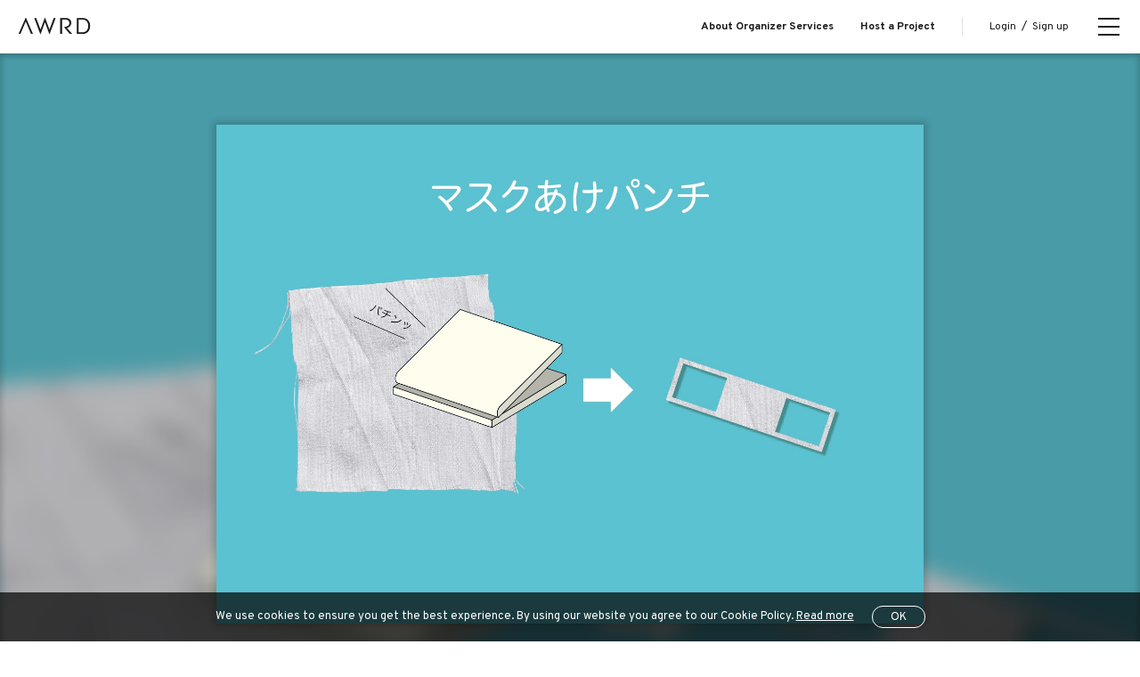

--- FILE ---
content_type: text/html; charset=UTF-8
request_url: https://awrd.com/en/creatives/detail/9649946
body_size: 17693
content:
<!DOCTYPE html>
<html lang="en">
<head>
	<meta charset="utf-8">
	<link rel="stylesheet" href="https://maxcdn.bootstrapcdn.com/bootstrap/4.0.0-beta.2/css/bootstrap.min.css" integrity="sha384-PsH8R72JQ3SOdhVi3uxftmaW6Vc51MKb0q5P2rRUpPvrszuE4W1povHYgTpBfshb" crossorigin="anonymous">
	<link href="/css/style.min.css?rel=20220823" rel="stylesheet">
	<link href="https://fonts.googleapis.com/css?family=Overpass:400,400i,700,700i" rel="stylesheet">
	<!--[if IE]><meta http-equiv="X-UA-Compatible" content="IE=edge"/><![endif]-->
	<meta name="viewport" content="width=device-width,minimum-scale=1.0,maximum-scale=1.0,user-scalable=no" />
	<title>マスクあけパンチ | Kog | AWRD (en)</title>
	<meta name="keywords" content="マスクあけパンチ">
	<meta name="description" content="着なくなったシャツやタオルでスグできる。">
	<meta name="robots" content="index, follow">
	<meta name="author" content="">
		<!-- OGP facebook -->
	<meta property="og:locale" content="en_US" />
	<meta property="og:type" content="article" />
	<meta property="og:site_name" content="AWRD (en)" />
	<meta property="og:title" content="マスクあけパンチ | Kog | AWRD (en)">
	<meta property="og:description" content="着なくなったシャツやタオルでスグできる。" />
	<meta property="og:url" content="https://awrd.com/en/creatives/detail/9649946">
	<meta property="og:image" content="https://ucarecdn.com/68eedf92-e55e-41c3-84ca-7d2756a586da/-/autorotate/yes/">
	<meta property="fb:app_id" content="162312363841526" />

	<!-- OGP twitter -->
	<meta name="twitter:card" content="summary_large_image">
	<meta name="twitter:site" content="@awrd_com">
	<meta name="twitter:title" content="マスクあけパンチ | Kog | AWRD (en)">
	<meta name="twitter:description" content="着なくなったシャツやタオルでスグできる。">
	<meta name="twitter:image" content="https://ucarecdn.com/68eedf92-e55e-41c3-84ca-7d2756a586da/-/autorotate/yes/">

	<!-- favicon -->
	<link rel="manifest" href="">
	<link rel="mask-icon" href="" color="#333333">
	<link rel="shortcut icon" href="/img/favicon.ico">
	<link rel="apple-touch-icon" href="/img/apple-touch-icon.png">

	<!-- Google Analytics -->
	<!-- Google Tag Manager -->
<script>(function(w,d,s,l,i){w[l]=w[l]||[];w[l].push({'gtm.start':
new Date().getTime(),event:'gtm.js'});var f=d.getElementsByTagName(s)[0],
j=d.createElement(s),dl=l!='dataLayer'?'&l='+l:'';j.async=true;j.src=
'https://www.googletagmanager.com/gtm.js?id='+i+dl;f.parentNode.insertBefore(j,f);
})(window,document,'script','dataLayer','GTM-MJPDN3T');</script>
<!-- End Google Tag Manager -->
<!-- Google Tag Manager (noscript) -->
<noscript><iframe src="https://www.googletagmanager.com/ns.html?id=GTM-MJPDN3T"
height="0" width="0" style="display:none;visibility:hidden"></iframe></noscript>
<!-- End Google Tag Manager (noscript) -->
<meta name="google-site-verification" content="30YDYKNDptnOYU3hXNfeXY0vz23o1h7-2Obm6Mej8Yc" />

<!-- Meta Pixel Code -->
<script>
  !function(f,b,e,v,n,t,s)
  {if(f.fbq)return;n=f.fbq=function(){n.callMethod?
  n.callMethod.apply(n,arguments):n.queue.push(arguments)};
  if(!f._fbq)f._fbq=n;n.push=n;n.loaded=!0;n.version='2.0';
  n.queue=[];t=b.createElement(e);t.async=!0;
  t.src=v;s=b.getElementsByTagName(e)[0];
  s.parentNode.insertBefore(t,s)}(window, document,'script',
  'https://connect.facebook.net/en_US/fbevents.js');
  fbq('init', '318435290393235');
  fbq('track', 'PageView');
</script>
<noscript><img height="1" width="1" style="display:none"
  src="https://www.facebook.com/tr?id=318435290393235&ev=PageView&noscript=1"
/></noscript>
<!-- End Meta Pixel Code -->
<meta name="facebook-domain-verification" content="p0eest0206fy3yvkoc36kt4ilx8res" />

	<!--[if IE]>
	<script src="/js/css3-mediaqueries.js"></script>
	<script src="/js/html5shiv.min.js"></script>
	<![endif]-->
		</head>

<body class="drawer drawer--right" id="competition">

<!-- header -->
<header>
		<div class="header-wrapper">
		<div class="header-left">
			<div class="header-logo">
				<a href="https://awrd.com/en/" alt="">
					<svg class="awrd-logo"><use xlink:href="/img/icons.svg#awrd-logo"></use></svg>
				</a>
			</div>

						<p class="menu-left large-view">
															<a href=""></a>
												</p>
			
		</div>
					<!-- creatives  -->
			<div class="header-title view-control">
				<h2>CREATIVES</h2>
			</div>
				<div class="header-menu">
													<p class="menu-right large-view">
											<a href="/en/business?ref-from=rght-link">About Organizer Services</a>
											<a href="/en/myawrd/hosted/register?ref-from=rght-link">Host a Project</a>
									</p>
						
							<p class="select-login large-view"><a href="https://awrd.com/en/login">Login</a><span>/</span><a href="https://awrd.com/en/signup">Sign up</a></p>
					</div>
	</div>
</header><!-- hamburger-btn -->


<!--  hamburger-btn -->
<button type="button" class="drawer-toggle drawer-hamburger">
	<span class="drawer-hamburger-icon"></span>
</button>
<!-- menu -->
<nav class="drawer-nav" role="navigation">
	<div class="drawer-wrap">
					<p class="drawer-select-login"><a href="https://awrd.com/en/login">Login</a><span>/</span><a href="https://awrd.com/en/signup">Sign up</a></p>
				<dl class="drawer-menu">
			<dt>for Creators</dt>
												<dd><a class="drawer-menu-item" href="/en/myawrd/about?ref=global-nav">About us</a></dd>
									<dd><a class="drawer-menu-item" href="/en/blog?ref=global-nav">Blog</a></dd>
									<dd><a class="drawer-menu-item" href="/en/award?ref=global-nav">Explore Projects</a></dd>
									<dd><a class="drawer-menu-item" href="/en/creatives?ref=global-nav">Creators</a></dd>
									<dd><a class="drawer-menu-item" href="/en/series?ref=global-nav">Series Projects</a></dd>
									</dl>
		<dl class="drawer-menu">
			<dt>for Organizers / Businesses</dt>
							<dd><a class="drawer-menu-item" href="/en/business?ref=global-nav">Business</a></dd>
							<dd><a class="drawer-menu-item" href="/en/business/about?ref=global-nav">Who We Are</a></dd>
							<dd><a class="drawer-menu-item" href="/en/business/cases?ref=global-nav">Case Study</a></dd>
							<dd><a class="drawer-menu-item" href="/en/business/pricing?ref=global-nav">Pricing</a></dd>
					</dl>
		<ul class="drawer-footer">
												<li><a class="drawer-footer-item" href="/en/projects?ref=global-nav">All Projects</a></li>
									<li><a class="drawer-footer-item" href="/en/help?ref=global-nav">Help Center</a></li>
									<li><a class="drawer-footer-item" href="/en/terms-of-service?ref=global-nav">Terms of Service</a></li>
									<li><a class="drawer-footer-item" href="/en/privacy-policy?ref=global-nav">Privacy Policy</a></li>
									<li><a class="drawer-footer-item" href="/en/commerce?ref=global-nav">Specified Commercial Transactions</a></li>
									<li><a class="drawer-footer-item" href="https://loftwork.com/en/?ref=global-nav">Operating Company</a></li>
									</ul>
		<div class="language-wrap">
							<a href="https://awrd.com/" class="language-alt">JP</a>
						<span class="language-separate">&frasl;</span>
							<span class="language-select">EN</span>
					</div>
		<ul class="drawer-sns">
			<li>
				<a href="https://www.instagram.com/awrd_com" target="_blank">
					<svg class="icon icon-instagram"><use xlink:href="/img/icons.svg#icon-instagram"></use></svg>
				</a>
			</li>
			<li>
				<a href="https://x.com/awrd_com" target="_blank">
					<svg class="icon icon-x"><use xlink:href="/img/icons.svg#icon-x"></use></svg>
				</a>
			</li>
		</ul>
	</div>
</nav>

<!-- content -->
<div class="content-wrap" id="">
	<div class="content">
			<!-- 9649946 -->
	<section class="slider-wrap">
		<div class="visual-cover"></div>
		<div class="bg-slider-wrap">
			<div class="bg-slider">
				<div class="slick-slide">
					<div class="bg-img" style="background-image:url(https://ucarecdn.com/68eedf92-e55e-41c3-84ca-7d2756a586da/-/autorotate/yes/)"></div>
				</div>
																</div>
		</div>

		<div class="creative-slider" style="opacity: 1">
			<div class="slick-slide">
				<div class="slick-slider-wrap">
					<img src="https://ucarecdn.com/68eedf92-e55e-41c3-84ca-7d2756a586da/-/autorotate/yes/" alt="">
				</div>
			</div>
												</div>
	</section>

	<script type="text/javascript">
		window.csrfTokenName = "CRAFT_CSRF_TOKEN";
		window.csrfTokenValue = "aw1VOvw1ez4oVL50l6dEZzIU8F_kI_KWSrfbmOCJlsonatqUhFGlshNHDXHMAxAHTmL1BuDeDh1xYYEVqEihoQDwsNKqpO-fVyLoxtEy8dM=";
		window.entryId = 9649946;
	</script>
	<section class="article-wrap">
		<div class="article-inner">
			<ul class="repute-box">
																																<li>
					<span class="view-count">
						<svg class="icon"><use xlink:href="/img/icons.svg#icon-view"></use></svg>
						<span>197</span>
					</span>
				</li>
			</ul>
						<div class="article-title">
				<h1>マスクあけパンチ</h1>
			</div>

			<div class="meta-box">
				<div class="tag-box">
																	<span>Others</span>
									</div>

				<div class="author-box">
					<div class="author-list">
						<div class="meta-icon">
							<a href="https://awrd.com/en/creatives/user/5930191/profile"><img src="/assets/images/profile.jpg"></a>
						</div>
						<div class="meta-name">
							<a href="https://awrd.com/en/creatives/user/5930191/profile">Kog</a>
						</div>
					</div>
				</div>
			</div>

			<div class="article-box">
				<div class="text-box">着なくなったシャツやタオルでスグできる。</div>
				<div class="side-box">
																										<p class="meta-title">Awards</p>
						<div class="meta-competition">
															<div class="meta-icon">
									<a href="https://awrd.com/en/award/mask-design-challenge"><img src="https://d3pdaicc49l8gz.cloudfront.net/public/assets/awrdimages/download_200310_050105.png"></a>
								</div>
														<div class="meta-name">
								<a href="https://awrd.com/en/award/mask-design-challenge">Mask Design Challenge by FabCafe Global</a>
															</div>
													</div>
					
					
					<p class="meta-date">THU, APR 09, 2020 Updated</p>
				</div>

							</div>

			<div class="article-content">
															<p><img src="https://ucarecdn.com/68eedf92-e55e-41c3-84ca-7d2756a586da/-/autorotate/yes/"></p>
						<p class="credit"></p>
									
																																																																																																																</div>
		</div>
	</section>

	<section class="article-bottom">
		<div id="bg-carousel-wrap"></div>
		<div class="carousel-slider-wrap">
			<div class="carousel-slider">
																	<div class="slick-slide">
						<div class="carousel-wrap">
							<a href="https://awrd.com/en/creatives/detail/9649946">
								<div class="carousel-img"><img src="https://ucarecdn.com/68eedf92-e55e-41c3-84ca-7d2756a586da/-/autorotate/yes/" data-bg="https://ucarecdn.com/68eedf92-e55e-41c3-84ca-7d2756a586da/-/autorotate/yes/" alt=""></div>
								<div class="carousel-text">
									<h3>マスクあけパンチ</h3>
									<h4>Kog</h4>
									<p class="tag-box"></p>
									<div class="count-box">
										<div class="count-view"><span class="count-icon"><svg class="count-icon icon-view"><use xlink:href="/img/icons.svg#icon-view"></use></svg></span><span class="count-number">197</span></div>
									</div>
								</div>
							</a>
						</div>
					</div>
									<div class="slick-slide">
						<div class="carousel-wrap">
							<a href="https://awrd.com/en/creatives/detail/9642796">
								<div class="carousel-img"><img src="https://ucarecdn.com/6ae69cd2-4b79-4138-b0b6-54c87d18b0fb/-/autorotate/yes/" data-bg="https://ucarecdn.com/6ae69cd2-4b79-4138-b0b6-54c87d18b0fb/-/autorotate/yes/" alt=""></div>
								<div class="carousel-text">
									<h3>MASKing tape</h3>
									<h4>Kog</h4>
									<p class="tag-box"></p>
									<div class="count-box">
										<div class="count-view"><span class="count-icon"><svg class="count-icon icon-view"><use xlink:href="/img/icons.svg#icon-view"></use></svg></span><span class="count-number">241</span></div>
									</div>
								</div>
							</a>
						</div>
					</div>
											</div>
		</div>

		<div class="see-all-works">
			<a href="https://awrd.com/en/creatives/user/5930191" class="button">See All Works</a>
		</div>
	</section>

	<section class="article-nav">
		<div class="article-nav-wrap">
			<p class="article-back"><a href="https://awrd.com/en/creatives/user/5930191">Back</a></p>
		</div>
	</section>
	</div>
</div>
<!-- footer -->
<footer><div class="footer-wrap">
		<div class="footer-main">
			<dl class="footer-menu">
				<dt>for Creators</dt>
									<dd><a class="drawer-menu-item" href="/en/myawrd/about?ref=global-footer">About us</a></dd>
									<dd><a class="drawer-menu-item" href="/en/blog?ref=global-footer">Blog</a></dd>
									<dd><a class="drawer-menu-item" href="/en/award?ref=global-footer">Explore Projects</a></dd>
									<dd><a class="drawer-menu-item" href="/en/creatives?ref=global-footer">Creators</a></dd>
									<dd><a class="drawer-menu-item" href="/en/series?ref=global-footer">Series Projects</a></dd>
							</dl>
			<dl class="footer-menu">
				<dt>for Organizers / Businesses</dt>
									<dd><a class="drawer-menu-item" href="/en/business?ref=global-footer">Business</a></dd>
									<dd><a class="drawer-menu-item" href="/en/business/about?ref=global-footer">Who We Are</a></dd>
									<dd><a class="drawer-menu-item" href="/en/business/cases?ref=global-footer">Case Study</a></dd>
									<dd><a class="drawer-menu-item" href="/en/business/pricing?ref=global-footer">Pricing</a></dd>
							</dl>
			<div class="footer-logo"><a href="#"><svg><use xlink:href="/img/icons.svg#awrd-logo"></use></svg></a></div>
		</div>
		<div class="footer-sub">
			<ul class="footer-submenu">
									<li><a href="/en/projects?ref=global-footer">All Projects</a></li>
									<li><a href="/en/help?ref=global-footer">Help Center</a></li>
									<li><a href="/en/terms-of-service?ref=global-footer">Terms of Service</a></li>
									<li><a href="/en/privacy-policy?ref=global-footer">Privacy Policy</a></li>
									<li><a href="/en/commerce?ref=global-footer">Specified Commercial Transactions</a></li>
									<li><a href="https://loftwork.com/en/?ref=global-footer">Operating Company</a></li>
							</ul>
			<div class="language-wrap">
									<a href="https://awrd.com/" class="language-alt">JP</a>
								<span class="language-separate">&frasl;</span>
									<span class="language-select">EN</span>
							</div>
			<ul class="footer-sns">
				<li>
					<a href="https://www.instagram.com/awrd_com" target="_blank">
						<svg class="icon icon-instagram"><use xlink:href="/img/icons.svg#icon-instagram"></use></svg>
					</a>
				</li>
				<li>
					<a href="https://x.com/awrd_com" target="_blank">
						<svg class="icon icon-x"><use xlink:href="/img/icons.svg#icon-x"></use></svg>
					</a>
				</li>
			</ul>
		</div>
	</div>
</footer>
<div id="overlay-info"></div>

<div class="loading">
	<div class="loading__view"><span class="num1"></span><span class="num2"></span><span class="num3"></span></div>
</div>
<img src='/img/table-scroll.svg' class="hidden-cursor" style="display:none;" alt="">



<div class="js-cookie-disclaimer">
	<p class="text">We use cookies to ensure you get the best experience. By using our website you agree to our Cookie Policy. <a href='https://awrd.com/en/privacy-policy' target='_blank'>Read more</a></p>
	<a class="btn">OK</a>
</div>
<script type="text/javascript">
    window.csrfTokenName = "CRAFT_CSRF_TOKEN";
    window.csrfTokenValue = "aw1VOvw1ez4oVL50l6dEZzIU8F_kI_KWSrfbmOCJlsonatqUhFGlshNHDXHMAxAHTmL1BuDeDh1xYYEVqEihoQDwsNKqpO\u002DfVyLoxtEy8dM\u003D";
</script>
<script src="/js/all.js?rel=202208" charset="utf-8"></script>
	<script src="/js/jquery.validationEngine-en.js" charset="utf-8"></script>
<script src="https://cdnjs.cloudflare.com/ajax/libs/popper.js/1.12.3/umd/popper.min.js" integrity="sha384-vFJXuSJphROIrBnz7yo7oB41mKfc8JzQZiCq4NCceLEaO4IHwicKwpJf9c9IpFgh" crossorigin="anonymous"></script>
<script src="https://maxcdn.bootstrapcdn.com/bootstrap/4.0.0-beta.2/js/bootstrap.min.js" integrity="sha384-alpBpkh1PFOepccYVYDB4do5UnbKysX5WZXm3XxPqe5iKTfUKjNkCk9SaVuEZflJ" crossorigin="anonymous"></script>
<script src="//assets.pinterest.com/js/pinit.js" integrity="sha384-u4WRTYAc8ptSeepvj+j7daTjMhQ/3si06QM4FdibBXDocm1NfVjdZwLUSPitg5NC" crossorigin="anonymous"></script>
</body>
	<script type="text/javascript">
	$(document).ready(function() {
		var data = {'id':window.entryId};
		data[window.csrfTokenName] = window.csrfTokenValue;
		$.ajax({
			url: '/actions/awrd/creatives/increment/',
			type: 'post',
			data: data,
			dataType: 'json',
			success: function (result) {
				if (result.success) {
				}
			}
		});
	});
	$('div.confirmation-text p span.video').contents()
		.filter(function(){
			return this.nodeType === 3;
		})
		.map(function(index, text){
			$(text).replaceWith(
				text.textContent.replace(/^(?:https?:\/\/)?(?:www\.)?(?:youtube\.com|youtu\.be)\/(?:watch.*[\?&]v=)?([^&]+)/g, '<iframe width="640" height="360" src="//www.youtube.com/embed/$1" frameborder="0" allowfullscreen></iframe>').replace(/^(?:https?:\/\/)?(?:www\.)?(?:vimeo\.com)\/(.+)$/g, '<iframe src="//player.vimeo.com/video/$1" width="640" height="360" frameborder="0" webkitallowfullscreen mozallowfullscreen allowfullscreen></iframe>').replace(/^(?:https?:\/\/)?(?:www\.)?(?:dropbox\.com)\/(.+\.mp4)(\?dl=0)*$/gi, '<video controls width="468" height="247"><source src="https://dl.dropboxusercontent.com/$1" type="video/mp4" /></video>').replace(/^(?:https?:\/\/)?(?:www\.)?(?:dropbox\.com)\/(.+\.webm)(\?dl=0)*$/gi, '<video controls width="468" height="247"><source src="https://dl.dropboxusercontent.com/$1.webm" type="video/webm" /></video>')
			);
		})
	</script>
</html>

--- FILE ---
content_type: text/css
request_url: https://awrd.com/css/style.min.css?rel=20220823
body_size: 365728
content:
@charset "UTF-8";a,abbr,acronym,address,applet,article,aside,audio,b,big,blockquote,body,canvas,caption,center,cite,code,dd,del,details,dfn,div,dl,dt,em,embed,fieldset,figcaption,figure,footer,form,h1,h2,h3,h4,h5,h6,header,hgroup,html,i,iframe,img,ins,kbd,label,legend,li,mark,menu,nav,object,ol,output,p,pre,q,ruby,s,samp,section,small,span,strike,strong,sub,summary,sup,table,tbody,td,tfoot,th,thead,time,tr,tt,u,ul,var,video{margin:0;padding:0;-webkit-margin-before:0;-webkit-margin-after:0;-webkit-margin-start:0;-webkit-margin-end:0;border:0;outline:0;font-size:100%;vertical-align:baseline;background:0 0;-webkit-box-sizing:border-box;-moz-box-sizing:border-box;box-sizing:border-box;text-rendering:auto;-webkit-font-smoothing:antialiased;-moz-osx-font-smoothing:grayscale}article,aside,details,figcaption,figure,footer,header,hgroup,menu,nav,section{display:block}*,:after,:before{-webkit-box-sizing:border-box;-moz-box-sizing:border-box;box-sizing:border-box}html{font-size:13px;line-height:1.15;-ms-text-size-adjust:100%;-webkit-text-size-adjust:100%;overflow-y:scroll;-webkit-tap-highlight-color:transparent;font-feature-settings:'palt'1}body{font-family:Overpass,-apple-system,BlinkMacSystemFont,"Helvetica Neue","Original Yu Gothic","Yu Gothic",YuGothic,Verdana,Meiryo,"M+ 1p",sans-serif;background-color:#fff;color:#1a1a1a;overflow:hidden;-webkit-text-size-adjust:100%}body.no-scroll{overflow:hidden;outline:0;position:fixed;width:100%;height:100%}a,h1,h2,h3,h4,h5,h6,p,span{font-family:Overpass,-apple-system,BlinkMacSystemFont,"Helvetica Neue","Original Yu Gothic","Yu Gothic",YuGothic,Verdana,Meiryo,"M+ 1p",sans-serif;text-rendering:optimizeLegibility;vertical-align:initial;-webkit-font-smoothing:antialiased;-moz-osx-font-smoothing:unset}h1,h2,h3{font-weight:700}button{font-family:Overpass,-apple-system,BlinkMacSystemFont,"Helvetica Neue","Original Yu Gothic","Yu Gothic",YuGothic,Verdana,Meiryo,"M+ 1p",sans-serif;cursor:pointer;outline:0}input,select,textarea{font-family:system-ui,sans-serif;cursor:pointer;outline:0}button:focus,input:focus,textarea:focus{outline:0}ol,ul{list-style:none}blockquote,q{quotes:none}blockquote:after,blockquote:before,q:after,q:before{content:'';content:none}hr{box-sizing:content-box;height:0;overflow:visible}table{border-collapse:collapse;border-spacing:0}a{background-color:transparent;-webkit-text-decoration-skip:objects;text-decoration:none;color:#1a1a1a;-webkit-transition:all .2s cubic-bezier(.4,0,.2,1);-moz-transition:all .2s cubic-bezier(.4,0,.2,1);-ms-transition:all .2s cubic-bezier(.4,0,.2,1);-o-transition:all .2s cubic-bezier(.4,0,.2,1);transition:all .2s cubic-bezier(.4,0,.2,1)}a:hover{text-decoration:none;color:#1a1a1a}:focus{outline:0}::selection{background:#fff100;color:#1a1a1a}::-moz-selection{background:#fff100;color:#1a1a1a}abbr[title]{border-bottom:none;text-decoration:underline;text-decoration:underline dotted}input::-ms-clear{visibility:hidden}input::-ms-reveal{visibility:hidden}:-ms-input-placeholder,::-moz-placeholder,::-webkit-input-placeholder{color:#999}textarea{resize:none}b,strong{font-weight:700}sub,sup{font-size:75%;line-height:0;position:relative;vertical-align:baseline}sub{bottom:-.25em}sup{top:-.5em}audio,video{display:inline-block}audio:not([controls]){display:none;height:0}img{max-width:100%;height:auto;vertical-align:middle;border:0;border-style:none}svg:not(:root){overflow:hidden}svg{stroke-width:0;stroke:none;fill:#1a1a1a;color:#1a1a1a}.cc-bg{fill:#fff}textarea{overflow:auto}[type=checkbox],[type=radio]{box-sizing:border-box;padding:0}input[type=checkbox i]{background-color:initial;cursor:default;padding:initial;border:initial}.formError{z-index:94}.formError .formErrorContent{z-index:95}.formError .formErrorArrow{z-index:96}.ui-dialog .formError{z-index:97}.ui-dialog .formError .formErrorContent{z-index:98}.ui-dialog .formError .formErrorArrow{z-index:99}.inputContainer{position:relative;float:left}.formError{position:absolute;top:300px;left:300px;display:block;cursor:pointer;text-align:left}.formError.inline{position:relative;top:0;left:0;display:inline-block}.ajaxSubmit{padding:20px;background:#55ea55;border:1px solid #999;display:none}.formError .formErrorContent{width:100%;background:#ee0101;position:relative;color:#fff;min-width:120px;font-size:12px;box-shadow:0 3px 6px 0 rgba(0,0,0,.3);-moz-box-shadow:0 3px 6px 0 rgba(0,0,0,.3);-webkit-box-shadow:0 3px 6px 0 rgba(0,0,0,.3);-o-box-shadow:0 3px 6px 0 rgba(0,0,0,.3);padding:6px 10px 6px 10px;border-radius:6px;-moz-border-radius:6px;-webkit-border-radius:6px;-o-border-radius:6px}.formError.inline .formErrorContent{box-shadow:none;-moz-box-shadow:none;-webkit-box-shadow:none;-o-box-shadow:none;border:none;border-radius:0;-moz-border-radius:0;-webkit-border-radius:0;-o-border-radius:0}.greenPopup .formErrorContent{background:#33be40}.blackPopup .formErrorContent{background:#393939;color:#fff}.formError .formErrorArrow{width:15px;margin:-2px 0 0 13px;position:relative}body.rtl .formError .formErrorArrow,body[dir=rtl] .formError .formErrorArrow{margin:-2px 13px 0 0}.formError .formErrorArrowBottom{box-shadow:none;-moz-box-shadow:none;-webkit-box-shadow:none;-o-box-shadow:none;margin:0 0 0 12px;top:2px}.formError .formErrorArrow div{border-left:2px solid #ddd;border-right:2px solid #ddd;box-shadow:0 2px 3px #444;-moz-box-shadow:0 2px 3px #444;-webkit-box-shadow:0 2px 3px #444;-o-box-shadow:0 2px 3px #444;font-size:0;height:1px;background:#ee0101;margin:0 auto;line-height:0;font-size:0;display:block}.formError .formErrorArrowBottom div{box-shadow:none;-moz-box-shadow:none;-webkit-box-shadow:none;-o-box-shadow:none}.greenPopup .formErrorArrow div{background:#33be40}.blackPopup .formErrorArrow div{background:#393939;color:#fff}.formError .formErrorArrow .line10{width:13px;border:none}.formError .formErrorArrow .line9{width:11px;border:none}.formError .formErrorArrow .line8{width:11px}.formError .formErrorArrow .line7{width:9px}.formError .formErrorArrow .line6{width:7px}.formError .formErrorArrow .line5{width:5px}.formError .formErrorArrow .line4{width:3px}.formError .formErrorArrow .line3{width:1px;border-left:2px solid #ddd;border-right:2px solid #ddd;border-bottom:0 solid #ddd}.formError .formErrorArrow .line2{width:3px;border:none;background:#ddd}.formError .formErrorArrow .line1{width:1px;border:none;background:#ddd}.form-check-input{position:absolute;margin-top:.2rem;margin-left:-1.7rem}.form-check-label{padding-left:1.75rem;cursor:pointer;padding-top:6px}.text-muted{color:#868e96;font-size:12px;display:block;padding-top:5px}.text-muted a{text-decoration:underline}.invalid-feedback a{text-decoration:underline;color:#dc3545}.text-alert{color:#ed143d;font-size:12px;display:inline-block;padding-top:5px}input{text-rendering:auto;color:initial;letter-spacing:normal;word-spacing:normal;text-transform:none;text-indent:0;text-shadow:none;display:inline-block;text-align:start;margin:0;font:400 11px system-ui}[type=number]::-webkit-inner-spin-button,[type=number]::-webkit-outer-spin-button{height:auto}[type=search]{-webkit-appearance:textfield;outline-offset:-2px}[type=search]::-webkit-search-cancel-button,[type=search]::-webkit-search-decoration{-webkit-appearance:none}canvas{display:inline-block}template{display:none}[hidden]{display:none}.switch{position:relative;display:inline-block;width:84px;height:34px}.switch input{display:none}.switchbtn{position:absolute;cursor:pointer;top:0;left:0;right:0;bottom:0;background-color:#727b84;-webkit-transition:.4s;transition:.4s;border-radius:34px;box-shadow:0 1px 0 rgba(0,0,0,.1) inset;overflow:hidden}.switchbtn:before{content:"ON OFF";display:block;position:absolute;z-index:2;width:26px;height:26px;background:#fff;left:4px;top:4px;border-radius:50%;font-size:11px;line-height:29px;font-weight:700;text-indent:-28px;word-spacing:49px;color:#fff;white-space:nowrap;-webkit-transition:.3s;transition:.3s;border-radius:50%;box-shadow:0 1px 0 rgba(0,0,0,.1)}input:checked+.switchbtn{background-color:#fff100}input:checked+.switchbtn:before{-webkit-transform:translateX(50px);-ms-transform:translateX(50px);transform:translateX(50px);color:#000}header{background:#fff;box-shadow:0 0 5px 3px rgba(0,0,0,.1);left:0;right:0;top:0;position:fixed;overflow:hidden;height:60px;width:100%;z-index:104}.header-wrapper{display:-webkit-box;display:-ms-flexbox;display:flex;flex-direction:row;justify-content:center;align-items:center;align-content:center;-ms-flex-direction:column;-ms-flex-wrap:wrap;-ms-flex-align:center;-ms-flex-line-pack:center;position:relative;padding:20px;width:100%;height:60px}.header-left{display:-webkit-box;display:-ms-flexbox;display:flex;-webkit-box-align:center;-ms-flex-align:center;align-items:center}.header-logo{width:82px;opacity:1;height:20px;display:inline-block;stroke-width:0;stroke:none;fill:#1a1a1a;transform:translateY(-1px)}.header-logo a,.header-logo span{display:inline-block;line-height:1;font-size:0}.header-logo a svg,.header-logo span svg{transform-origin:50% 50% 0;width:82px;height:20px}.awrd-logo{fill:#1a1a1a}.idcc-1{fill:#4d4d4d}.idcc-2{fill:#666}.idcc-3{fill:gray}.idcc-4{fill:#1a1a1a}.header-wrapper{display:-webkit-box;display:-ms-flexbox;display:flex;-webkit-box-pack:justify;-ms-flex-pack:justify;justify-content:space-between;-webkit-box-orient:horizontal;-webkit-box-direction:normal;-ms-flex-direction:row;flex-direction:row;padding:15px 20px}#visiblity-header .header-wrapper .awrd-logo{fill:#ccc}.view-control{display:none}.header-wrapper .header-title{text-align:center;position:absolute;top:50%;left:50%;transform:-webkit-translate(-50%,-50%);transform:-ms-translate(-50%,-50%);transform:translate(-50%,-50%)}.header-wrapper .header-title h2{color:#333;font-size:24px;font-weight:700;line-height:32px;height:30px;overflow:hidden;text-overflow:ellipsis;white-space:nowrap}.ie11 .header-wrapper .header-title h2{line-height:36px}.header-left .menu-left{margin-left:30px;font-size:12px;font-weight:700;display:-webkit-box;display:-ms-flexbox;display:flex;-webkit-box-align:center;-ms-flex-align:center;align-items:center;height:20px}.header-left .menu-left a{margin-right:30px;background:-moz-linear-gradient(top,rgba(0,0,0,0) 60%,#fff100 0);background:-webkit-linear-gradient(top,rgba(0,0,0,0) 60%,#fff100 0);background:-o-linear-gradient(top,rgba(0,0,0,0) 60%,#fff100 0);background:-ms-linear-gradient(top,rgba(0,0,0,0) 60%,#fff100 0);background:linear-gradient(to bottom,rgba(0,0,0,0) 60%,#fff100 0);background-size:0 100%;background-repeat:no-repeat}.header-left .menu-left a:hover{background-size:100% 100%}.header-menu{margin-right:45px;display:-webkit-box;display:-ms-flexbox;display:flex;-webkit-box-align:center;-ms-flex-align:center;align-items:center;flex-shrink:0}.header-menu a.start-project{margin-right:15px;background:#1a1a1a;border:1px solid #1a1a1a;color:#fff;font-size:12px;font-weight:700;padding:10px 15px 8px;border-radius:20px;text-align:center;text-decoration:none;line-height:1;-webkit-transition:all .3s ease;transition:all .3s ease}.header-menu a.start-project:hover{background:#fff;color:#1a1a1a}.header-menu .menu-right{border-right:1px solid #e0e0e0;margin-right:30px;font-size:12px;font-weight:700;display:-webkit-box;display:-ms-flexbox;display:flex;-webkit-box-align:center;-ms-flex-align:center;align-items:center;height:20px}.header-menu .menu-right a{margin-right:30px;background:-moz-linear-gradient(top,rgba(0,0,0,0) 60%,#fff100 0);background:-webkit-linear-gradient(top,rgba(0,0,0,0) 60%,#fff100 0);background:-o-linear-gradient(top,rgba(0,0,0,0) 60%,#fff100 0);background:-ms-linear-gradient(top,rgba(0,0,0,0) 60%,#fff100 0);background:linear-gradient(to bottom,rgba(0,0,0,0) 60%,#fff100 0);background-size:0 100%;background-repeat:no-repeat}.header-menu .menu-right a:hover{background-size:100% 100%}.header-menu .select-login{margin-right:15px}.header-menu .select-login span{display:inline-block;margin:0 6px}.header-menu .select-login a{font-size:12px;text-decoration:none;background:-moz-linear-gradient(top,rgba(0,0,0,0) 60%,#fff100 0);background:-webkit-linear-gradient(top,rgba(0,0,0,0) 60%,#fff100 0);background:-o-linear-gradient(top,rgba(0,0,0,0) 60%,#fff100 0);background:-ms-linear-gradient(top,rgba(0,0,0,0) 60%,#fff100 0);background:linear-gradient(to bottom,rgba(0,0,0,0) 60%,#fff100 0);background-size:0 100%;background-repeat:no-repeat}.header-menu .select-login a:hover{background-size:100% 100%}.header-menu .admin-header__icon-item a:hover{opacity:.5}.message-info{position:fixed;display:none;top:59px;right:0;width:480px;height:auto;background:#fff;z-index:100;max-height:calc(100vh - 60px);overflow-y:scroll;overflow-x:hidden;-webkit-overflow-scrolling:touch}.message-info::-webkit-scrollbar{width:4px}.message-info::-webkit-scrollbar-track{background-color:rgba(0,0,0,.05)}.message-info::-webkit-scrollbar-thumb{background-color:rgba(0,0,0,.2);border-radius:4px}.message-info__title{display:flex;justify-content:space-between;align-items:center;background:#333;color:#fff;padding:20px 20px 17px}.message-info__title h4{font-size:18px}.message-info__title a{color:#fff;background:linear-gradient(to bottom,rgba(0,0,0,0) 85%,#fff100 0);background-size:0 100%;background-repeat:no-repeat;text-decoration:none}.message-info__title a:hover{background-size:100% 100%}.message-info__title a.current{background-size:100% 100%;cursor:default}.message-info__contents{display:none}.message-info__contents.current{display:block}.message-info__contents li{display:flex;justify-content:space-between;position:relative;padding:20px 20px 17px 30px;border:1px solid #e5e5e5;border-top:none;line-height:1.4;background:#fff;list-style-image:url([data-uri])}.message-info__contents li a:hover{opacity:.5}.message-info__contents li.message-new:before{content:"";display:block;position:absolute;width:10px;height:10px;border-radius:5px;left:10px;top:22px;background:#ed1a24}.message-info__contents li .awrd,.message-info__contents li .user{font-weight:700}.message-info__contents li .time{width:120px;font-size:11px;text-align:right;flex-shrink:1}.message-info__contents li.see-all{justify-content:center;padding:20px}.message-info__contents li.see-all a{font-size:16px;font-weight:700;display:inline-block;background:linear-gradient(to bottom,rgba(0,0,0,0) 60%,#fff100 0);background-size:0 100%;background-repeat:no-repeat;text-decoration:none}.message-info__contents li.see-all a:hover{opacity:1;background-size:100% 100%}.header-title h2 .compe-text{color:#333;font-size:12px;font-weight:400}.header-title h2 .compe-icon{width:30px;height:30px}.header-title h2 .compe-icon img{width:30px;height:30px;border-radius:30px}.info-bar{z-index:4;position:relative;width:100%;height:auto;color:#fff;background:#333;box-shadow:0 1px 0 0 rgba(0,0,0,.1)}.info-bar.error{display:none;position:fixed;top:60px;font-weight:700;color:#d13438;background:#fff}.info-bar.caution{display:none;position:fixed;top:60px;font-weight:700;color:#1a1a1a;background:#fff100}.info-bar.complete{display:none;position:fixed;top:60px;color:#1a1a1a;background:#fff}.info-bar-wrap{padding:16px 40px 14px 20px;display:-webkit-box;display:-ms-flexbox;display:flex}.info-bar-wrap .icon{width:18px;height:18px;margin-right:10px;flex-shrink:0}.info-bar.manage .icon{fill:#fff}.info-bar-wrap p{font-size:13px;line-height:1.5}.info-bar.complete .info-bar-wrap p{color:#333}.info-bar-wrap p a{color:#fff;text-decoration:underline}.info-bar.error p a{color:#d13438;text-decoration:underline}.info-bar.caution p a{color:#1a1a1a;text-decoration:underline}.info-bar.complete p a{color:#1a1a1a;text-decoration:underline}.author-login{box-sizing:content-box;padding:0;-webkit-transition:all .3s ease;-moz-transition:all .3s ease;-ms-transition:all .3s ease;-o-transition:all .3s ease;transition:all .3s ease;-webkit-transform:translateZ(0);transform:translateZ(0);border:0;outline:0;background-color:rgba(0,0,0,0);-webkit-backface-visibility:hidden;backface-visibility:hidden}.author-login-wrap{display:-webkit-box;display:-ms-flexbox;display:flex;flex-direction:row;justify-content:flex-start;align-items:center;align-content:center;-ms-flex-direction:row;-ms-flex-wrap:wrap;-ms-flex-pack:start;-ms-flex-align:center;-ms-flex-line-pack:center;padding:0;position:relative;height:30px;margin-right:15px}.author-login-wrap::after{content:"";display:block;width:7px;height:7px;border-bottom:1.5px solid #222;border-right:1.5px solid #222;transform:translateY(-2px) rotate(45deg);margin-left:10px;transition:.3s}.author-login.active .author-login-wrap::after{transform:translateY(1px) rotate(-135deg)}.author-icon{position:relative;width:30px;height:30px;border-radius:50%}.author-login.notice .author-icon::after{content:"";position:absolute;display:block;width:10px;height:10px;border-radius:5px;background-color:#ed1c24;top:-2px;right:-2px}.author-icon img{width:30px;height:30px;border-radius:50%;-webkit-box-shadow:0 1px 1px 1px rgba(0,0,0,.3) inset;-moz-box-shadow:0 1px 1px 1px rgba(0,0,0,.3) inset;box-shadow:0 1px 1px 1px rgba(0,0,0,.3) inset}.author-name{max-width:70px;padding:0 0 0 10px}.author-name p{text-align:left;font-size:12px;font-weight:700;padding:0;margin:0;line-height:30px;overflow:hidden;text-overflow:ellipsis;white-space:nowrap;width:100%}.author-login a .author-name p span{display:block;background:-moz-linear-gradient(top,rgba(0,0,0,0) 60%,#fff100 0);background:-webkit-linear-gradient(top,rgba(0,0,0,0) 60%,#fff100 0);background:-o-linear-gradient(top,rgba(0,0,0,0) 60%,#fff100 0);background:-ms-linear-gradient(top,rgba(0,0,0,0) 60%,#fff100 0);background:linear-gradient(to bottom,rgba(0,0,0,0) 60%,#fff100 0);background-size:0 100%;background-repeat:no-repeat;text-decoration:none;line-height:1;transition:all .2s cubic-bezier(.4,0,.2,1);overflow:hidden;white-space:nowrap;text-overflow:ellipsis}.author-login a:hover .author-name p span{background-size:100% 100%}.search-btn{position:fixed;z-index:130;top:5px;right:10px;display:block;box-sizing:content-box;width:24px;height:24px;padding:13px 13px;-webkit-transition:all .3s ease;-moz-transition:all .3s ease;-ms-transition:all .3s ease;-o-transition:all .3s ease;transition:all .3s ease;-webkit-transform:translateZ(0);transform:translateZ(0);border:0;outline:0;background-color:transparent;-webkit-backface-visibility:hidden;backface-visibility:hidden}.search-overlay{position:fixed;z-index:200;top:0;left:0;display:none;width:100%;height:100%;opacity:0;background-color:rgba(0,0,0,0);-webkit-transition:right .6s cubic-bezier(.19,1,.22,1);transition:right .6s cubic-bezier(.19,1,.22,1);-webkit-backface-visibility:hidden;backface-visibility:hidden}.search-open .search-overlay{display:block;opacity:1;background-color:rgba(0,0,0,.6);-webkit-transition:right .6s cubic-bezier(.19,1,.22,1);transition:right .6s cubic-bezier(.19,1,.22,1)}.search-menu{position:fixed;z-index:210;top:0;right:-360px;opacity:0;overflow:hidden;width:360px;height:100%;color:#222;background-color:#fff;-webkit-transition:right .6s cubic-bezier(.19,1,.22,1);transition:right .6s cubic-bezier(.19,1,.22,1);-webkit-backface-visibility:hidden;backface-visibility:hidden}.search-open .search-menu{right:0;opacity:1;-webkit-transition:right .6s cubic-bezier(.19,1,.22,1);transition:right .6s cubic-bezier(.19,1,.22,1)}.search-close{position:absolute;z-index:220;top:5px;right:10px;display:block;box-sizing:content-box;width:24px;height:24px;padding:13px 13px;-webkit-transition:all .3s ease;-moz-transition:all .3s ease;-ms-transition:all .3s ease;-o-transition:all .3s ease;transition:all .3s ease;-webkit-transform:translateZ(0);transform:translateZ(0);border:0;outline:0;cursor:pointer;background-color:transparent;-webkit-backface-visibility:hidden;backface-visibility:hidden}.search-close:hover{cursor:pointer;background-color:transparent}.search-close-icon{position:relative;display:block}.search-close-icon{width:24px;height:24px;-webkit-transition:all .3s ease-in-out;-moz-transition:all .3s ease-in-out;-ms-transition:all .3s ease-in-out;-o-transition:all .3s ease-in-out;transition:all .3s ease-in-out;background-color:transparent;-webkit-backface-visibility:hidden;backface-visibility:hidden;overflow:hidden}.search-close-icon:after,.search-close-icon:before{position:absolute;left:0;content:" ";width:100%;height:1px;-webkit-transition:all .2s ease;-moz-transition:all .2s ease;-ms-transition:all .2s ease;-o-transition:all .2s ease;transition:all .2s ease;background-color:#222;-webkit-backface-visibility:hidden;backface-visibility:hidden;overflow:hidden;transform:translate3d(0,0,0)}.search-close-icon:before{top:11px;-webkit-transform:rotate(45deg);transform:rotate(45deg)}.search-close-icon:after{top:11px;-webkit-transform:rotate(-45deg);transform:rotate(-45deg)}.search-container{display:-webkit-box;display:-ms-flexbox;display:flex;flex-direction:column;justify-content:flex-start;align-items:center;position:relative;align-content:space-between;-ms-flex-direction:column;-ms-flex-wrap:wrap;-ms-flex-pack:start;-ms-flex-align:center;-ms-flex-line-pack:center;padding:60px 25px 20px;position:relative;height:100%;width:100%}.search-box{display:-webkit-box;display:-ms-flexbox;display:flex;flex-direction:row;justify-content:center;align-items:center;-ms-flex-direction:row;-ms-flex-wrap:wrap;-ms-flex-pack:center;-ms-flex-align:center;-ms-flex-line-pack:center;position:relative;width:100%;height:40px}.searchform-form-box{position:relative;overflow:hidden;width:calc(100% - 36px);height:36px;border-bottom:1px solid #666;padding:3px}.searchform{width:100%;height:auto;outline:0;border:none;padding:0;margin:0;font-size:15px;line-height:28px;height:28px}.searchform-btn-box{position:relative;overflow:hidden;width:36px;height:36px;border-bottom:1px solid #666}.searchform-btn{width:36px;height:36px;outline:0;border:none;padding:8px;margin:0;background:#fff;border-radius:0}.searchform-btn .icon{display:inline-block;width:1em;height:1em;stroke-width:0;stroke:none;fill:#666;font-size:20px}.search-wrap{display:-webkit-box;display:-ms-flexbox;display:flex;flex-direction:column;justify-content:flex-start;align-items:center;-ms-flex-direction:column;-ms-flex-wrap:wrap;-ms-flex-pack:start;-ms-flex-align:center;-ms-flex-line-pack:center;position:relative;padding:0;margin:0 0 60px;width:100%}h3.search-list-title{font-size:16px;font-weight:700;color:#1a1a1a;line-height:1;text-align:left;margin:0 0 10px;width:100%}.search-list{margin:0;padding:0;list-style:none;width:100%}.search-list li{padding:8px 0}.search-list li a.search-list-item{font-size:13px;font-weight:400;display:inline-block;color:#1a1a1a;line-height:1;background:-moz-linear-gradient(top,rgba(0,0,0,0) 60%,#fff100 0);background:-webkit-linear-gradient(top,rgba(0,0,0,0) 60%,#fff100 0);background:-o-linear-gradient(top,rgba(0,0,0,0) 60%,#fff100 0);background:-ms-linear-gradient(top,rgba(0,0,0,0) 60%,#fff100 0);background:linear-gradient(to bottom,rgba(0,0,0,0) 60%,#fff100 0);background-size:0 100%;background-repeat:no-repeat;text-decoration:none;-webkit-transition:all .3s ease;-moz-transition:all .3s ease;-ms-transition:all .3s ease;-o-transition:all .3s ease;transition:all .3s ease}.search-list li:hover a.search-list-item{background-size:100% 100%;cursor:pointer}.drawer-open{overflow:hidden!important}.drawer-nav{position:fixed;padding:60px 30px 20px;z-index:120;top:0;overflow:hidden;-webkit-overflow-scrolling:touch;width:360px;height:100%;color:#222;background-color:#fff;-webkit-backface-visibility:hidden;backface-visibility:hidden;-webkit-transition:right .6s cubic-bezier(.19,1,.22,1);transition:right .6s cubic-bezier(.19,1,.22,1)}.drawer-overlay{position:fixed;z-index:105;top:0;left:0;display:none;width:100%;height:100%;background-color:rgba(0,0,0,0);-webkit-transition:right .6s cubic-bezier(.19,1,.22,1);transition:right .6s cubic-bezier(.19,1,.22,1);-webkit-backface-visibility:hidden;backface-visibility:hidden}.drawer-open .drawer-overlay{display:block;background-color:rgba(0,0,0,.6);-webkit-transition:right .6s cubic-bezier(.19,1,.22,1);transition:right .6s cubic-bezier(.19,1,.22,1)}.drawer--right .drawer-nav{right:-360px;-webkit-transition:right .6s cubic-bezier(.19,1,.22,1);transition:right .6s cubic-bezier(.19,1,.22,1)}.drawer--right .drawer-hamburger,.drawer--right.drawer-open .drawer-navbar .drawer-hamburger{right:10px}.drawer--right.drawer-open .drawer-nav{right:0}.drawer--right.drawer-open .drawer-hamburger{right:10px}.drawer--left .drawer-nav{left:-360px;-webkit-transition:left .6s cubic-bezier(.19,1,.22,1);transition:left .6s cubic-bezier(.19,1,.22,1)}.drawer--left .drawer-hamburger,.drawer--left.drawer-open .drawer-navbar .drawer-hamburger{left:10px}.drawer--left.drawer-open .drawer-nav{left:0}.drawer--left.drawer-open .drawer-hamburger{left:10px}.drawer-hamburger{position:fixed;z-index:130;top:5px;display:block;box-sizing:content-box;width:24px;height:24px;padding:13px 13px;-webkit-transition:all .3s ease;-moz-transition:all .3s ease;-ms-transition:all .3s ease;-o-transition:all .3s ease;transition:all .3s ease;-webkit-transform:translateZ(0);transform:translateZ(0);border:0;outline:0;background-color:transparent;-webkit-backface-visibility:hidden;backface-visibility:hidden}.drawer-hamburger-icon{position:absolute;display:block;top:calc(50% - 1px);width:24px;height:2px;background-color:#222;-webkit-transition:all .3s ease-in-out;-moz-transition:all .3s ease-in-out;-ms-transition:all .3s ease-in-out;-o-transition:all .3s ease-in-out;transition:all .3s ease-in-out;-webkit-backface-visibility:hidden;backface-visibility:hidden;overflow:hidden}.drawer-hamburger:after,.drawer-hamburger:before{position:absolute;left:13px;top:24px;content:"";width:24px;height:2px;-webkit-transition:all .3s ease;-moz-transition:all .3s ease;-ms-transition:all .3s ease;-o-transition:all .3s ease;transition:all .3s ease;background-color:#222;-webkit-backface-visibility:hidden;backface-visibility:hidden;overflow:hidden}.drawer-hamburger:before{transform:translateY(-9px)}.drawer-hamburger:after{transform:translateY(9px)}.drawer-hamburger:hover{cursor:pointer;background-color:transparent}.drawer-hamburger:hover:before{transform:translateY(-12px)}.drawer-hamburger:hover:after{transform:translateY(12px)}.drawer-open .drawer-hamburger-icon{background-color:transparent}.drawer-open .drawer-hamburger:before{-webkit-transform:rotate(45deg) translateY(0);transform:rotate(45deg) translateY(0)}.drawer-open .drawer-hamburger:after{-webkit-transform:rotate(-45deg) translateY(0);transform:rotate(-45deg) translateY(0)}.drawer--sidebar,.drawer--sidebar .drawer-contents{background-color:#fff}.drawer-container{margin-right:auto;margin-left:auto}.drawer-wrap{display:-webkit-box;display:-ms-flexbox;display:flex;-webkit-box-orient:vertical;-webkit-box-direction:normal;-ms-flex-direction:column;flex-direction:column;-webkit-box-align:start;-ms-flex-align:start;align-items:flex-start;position:relative;padding:0;height:auto;min-height:-webkit-calc(100% - 44px);min-height:calc(100% - 44px);width:100%}.language{position:absolute;top:24px;right:50%;margin-right:-64px;color:#1a1a1a;line-height:1;-webkit-transform:translate(-50%,0);-ms-transform:translate(-50%,0);-o-transform:translate(-50%,0);transform:translate(-50%,0)}.language-wrap{margin-bottom:25px}.language-select{background:#1a1a1a;border:1px solid #1a1a1a;padding:0 13px;font-size:14px;font-weight:700;color:#fff;border-radius:22px;line-height:21px;height:21px;display:inline-block}.ie11 .language-select{line-height:24px}.language-separate{font-size:14px;font-weight:700;padding:2px 13px}a.language-alt{background:#fff;border:1px solid #fff;padding:0 13px;font-size:14px;font-weight:700;color:#1a1a1a;border-radius:22px;line-height:21px;height:21px;display:inline-block}.ie11 a.language-alt{line-height:24px}a.language-alt:hover{background:#fff;border:1px solid #1a1a1a;color:#1a1a1a}.drawer-menu{padding:0 0 35px;list-style:none;width:100%}.drawer-menu dt{padding:10px 0;margin-bottom:5px;font-size:20px;font-weight:700}.drawer-menu dd{padding:10px 0}.drawer-menu dd a.drawer-menu-item{font-size:16px;display:inline-block;color:#1a1a1a;line-height:1;background:-moz-linear-gradient(top,rgba(0,0,0,0) 60%,#fff100 0);background:-webkit-linear-gradient(top,rgba(0,0,0,0) 60%,#fff100 0);background:-o-linear-gradient(top,rgba(0,0,0,0) 60%,#fff100 0);background:-ms-linear-gradient(top,rgba(0,0,0,0) 60%,#fff100 0);background:linear-gradient(to bottom,rgba(0,0,0,0) 60%,#fff100 0);background-size:0 100%;background-repeat:no-repeat;text-decoration:none;-webkit-transition:all .3s ease;-moz-transition:all .3s ease;-ms-transition:all .3s ease;-o-transition:all .3s ease;transition:all .3s ease}.drawer-menu dd:hover a.drawer-menu-item{background-size:100% 100%;cursor:pointer}.drawer-menu-wrap{display:-webkit-box;display:-ms-flexbox;display:flex;flex-direction:row;justify-content:space-between;align-items:center;align-content:center;-ms-flex-direction:row;-ms-flex-wrap:wrap;-ms-flex-pack:justify;-ms-flex-align:center;-ms-flex-line-pack:center;position:relative;padding:0;margin:0 0 30px;width:100%;height:auto;overflow:hidden}.drawer-copyright{display:-webkit-box;display:-ms-flexbox;display:flex;flex-direction:row;flex-wrap:wrap;justify-content:center;align-items:center;align-content:center;-ms-flex-direction:row;-ms-flex-wrap:wrap;-ms-flex-pack:justify;-ms-flex-align:center;-ms-flex-line-pack:center;position:relative;padding:0;margin:0;width:100%;height:auto;overflow:hidden}.drawer-copyright .copyrighttext{width:100%;font-size:10px;line-height:1.5;align-self:flex-start;text-align:left;color:#999;margin-bottom:5px}.drawer-copyright .link{line-height:1.5;font-size:10px;align-self:flex-start;text-align:center;padding:0 5px;color:#666;margin-bottom:5px}.drawer-btn-wrap{width:46%}a.btn{position:relative;background:#1a1a1a;border:1px solid #1a1a1a;color:#fff;font-size:14px;font-weight:700;line-height:15px;padding:15px 30px;border-radius:40px;display:block;min-width:240px;width:fit-content;max-width:300px;margin:0 auto;text-align:center;-webkit-transition:all .3s ease;-moz-transition:all .3s ease;-ms-transition:all .3s ease;-o-transition:all .3s ease;transition:all .3s ease}.drawer-menu-wrap a.btn.account,.drawer-menu-wrap a.btn.host,.drawer-menu-wrap a.btn.login{width:100%;min-width:100%;max-width:100%;border:1px solid #1a1a1a;border-radius:30px;font-size:12px;font-weight:700;display:block;padding:10px 0;margin-bottom:0;text-align:center;text-decoration:none;color:#fff;line-height:1;-webkit-transition:all .3s ease;transition:all .3s ease}.drawer-menu-wrap a.btn.account:hover,.drawer-menu-wrap a.btn.host:hover,.drawer-menu-wrap a.btn.login:hover{background:#fff;color:#1a1a1a}a.drawer-menu-login:hover{background:#1a1a1a;color:#fff}.drawer-lead{margin-bottom:30px;width:100%}.drawer-lead p{line-height:1.6;margin-bottom:15px}.drawer-lead a.btn{width:100%;min-width:100%;max-width:100%;border:1px solid #1a1a1a;border-radius:30px;font-size:12px;font-weight:700;display:block;padding:10px 0;margin-bottom:0;text-align:center;text-decoration:none;color:#fff;line-height:1;-webkit-transition:all .3s ease;transition:all .3s ease}@media screen\0{.drawer-lead a.btn{padding:12px 0 8px}}.drawer-lead a.btn:hover{background:#fff;color:#1a1a1a}.drawer-footer{margin:0 0 45px;padding:0;list-style:none;width:100%}a.drawer-footer-item{font-size:14px;display:block;padding:9px 0;text-decoration:none;color:#1a1a1a;line-height:1;-webkit-transition:all .3s ease;transition:all .3s ease}a.drawer-footer-item:hover{color:#999}.drawer-select-login{display:none}.drawer-sns{display:-webkit-box;display:-ms-flexbox;display:flex;-ms-flex-wrap:wrap;flex-wrap:wrap;-webkit-box-pack:start;-ms-flex-pack:start;justify-content:flex-start;-webkit-box-align:center;-ms-flex-align:center;align-items:center;position:relative;padding:0;margin:0 0 20px;width:100%;height:auto;overflow:hidden}.drawer-sns li{display:inline-block}.drawer-sns li a{display:-webkit-box;display:-ms-flexbox;display:flex;-webkit-box-pack:center;-ms-flex-pack:center;justify-content:center;-webkit-box-align:center;-ms-flex-align:center;align-items:center;width:40px;height:40px;margin-right:10px}.icon{display:inline-block;width:1em;height:1em;stroke-width:0;stroke:none;fill:#1a1a1a;font-size:25px;-webkit-transition:all .2s ease;transition:all .2s ease}.img-prof{display:block;width:100px;height:100px;border-radius:50px;margin:0 auto 20px}.img-prof.clr1{background:-webkit-gradient(linear,left bottom,right top,from(#b8f39c),to(#40c2b7));background:-webkit-linear-gradient(45deg,#b8f39c,#40c2b7);background:linear-gradient(45deg,#b8f39c,#40c2b7)}.img-prof.clr2{background:-webkit-gradient(linear,left bottom,right top,from(#9aedf2),to(#b908a0));background:-webkit-linear-gradient(45deg,#9aedf2,#b908a0);background:linear-gradient(45deg,#9aedf2,#b908a0)}.drawer-sns li a:hover .icon{fill:#999}.drawer-sns li:hover a .sns-path{fill:#999}footer{width:100%;background:#e0e0e0;position:relative;padding-bottom:60px}.footer-wrap{width:100%;padding:60px 100px 0}.footer-logo{display:flex;align-items:flex-end;margin-bottom:21px}.footer-logo a{display:block}.footer-logo svg{fill:#000;width:316px;height:72px;max-width:100%;vertical-align:bottom}path.fill-yellow{fill:#fff000}.fill-glay{fill:#333}.fill-black{fill:#000}.footer-main{max-width:1200px;display:-webkit-box;display:-ms-flexbox;display:flex;margin-right:auto;margin-left:auto;margin-bottom:40px}.footer-menu{margin-right:150px}.footer-menu.last{margin-right:0}.footer-menu.last .mc-field-group label{display:none}.footer-menu.last .footer-menu-text,.footer-menu.last .footer-menu-title,.footer-menu.last dd,.footer-menu.last dt{text-align:right}.footer-menu .email{padding-top:10px;display:-webkit-box;display:-ms-flexbox;display:flex;-webkit-box-align:center;-ms-flex-align:center;align-items:center}.footer-menu .email [type=email],.footer-menu .email [type=text]{width:272px;height:48px;line-height:48px;padding:0 15px;border:none;background-color:#fff;border-top-left-radius:4px;border-bottom-left-radius:4px;border-top-right-radius:0;border-bottom-right-radius:0;font-size:14px;cursor:text}.footer-menu .email button{flex-shrink:0;border:none;display:-webkit-box;display:-ms-flexbox;display:flex;-webkit-box-pack:center;-ms-flex-pack:center;justify-content:center;-webkit-box-align:center;-ms-flex-align:center;align-items:center;background-color:#1a1a1a;border-top-right-radius:4px;border-bottom-right-radius:4px;width:48px;height:48px;transition:.3s}.footer-menu .email button:hover{background-color:#444}.footer-menu .email button .icon{fill:#fff;width:20px;height:20px}.footer-menu .footer-menu-title,.footer-menu dt{font-weight:700;font-size:17px;margin-bottom:22px}.footer-menu .footer-menu-text,.footer-menu dd{margin-bottom:21px}.footer-menu .footer-menu-text a,.footer-menu dd a{font-size:13px;line-height:1.2;color:#1a1a1a;display:inline;background:-moz-linear-gradient(top,rgba(0,0,0,0) 60%,#fff100 0);background:-webkit-linear-gradient(top,rgba(0,0,0,0) 60%,#fff100 0);background:-o-linear-gradient(top,rgba(0,0,0,0) 60%,#fff100 0);background:-ms-linear-gradient(top,rgba(0,0,0,0) 60%,#fff100 0);background:linear-gradient(to bottom,rgba(0,0,0,0) 60%,#fff100 0);background-size:0 100%;background-repeat:no-repeat;text-decoration:none}.footer-menu .footer-menu-text a:hover,.footer-menu dd a:hover{background-size:100% 100%;cursor:pointer}.footer-menu.hide{display:none}.footer-menu.welcome{height:0;overflow:hidden;pointer-events:none;visibility:hidden;display:-webkit-box;display:-ms-flexbox;display:flex;-webkit-box-orient:vertical;-webkit-box-direction:normal;-ms-flex-direction:column;flex-direction:column;-webkit-box-align:center;-ms-flex-align:center;align-items:center}.footer-menu.welcome>*{transform:translateY(30px);transition:all .3s;opacity:0}.footer-menu.welcome>:nth-child(1){margin-bottom:10px}.footer-menu.welcome>:nth-child(2){margin-bottom:10px}.footer-menu.welcome.show{height:auto;pointer-events:auto;visibility:visible}.footer-menu.welcome.show>*{transform:translateY(0);text-align:center;opacity:1}.footer-menu.welcome.show>:nth-child(1){margin-bottom:22px}.footer-menu.welcome.show>:nth-child(2){margin-bottom:22px}.footer-menu.welcome .icon{width:30px;height:30px;margin-bottom:22px}.footer-main>:last-child{margin-left:auto}.footer-sub{max-width:1200px;margin-right:auto;margin-left:auto;display:-webkit-box;display:-ms-flexbox;display:flex;-webkit-box-align:center;-ms-flex-align:center;align-items:center}.footer-sub .language-wrap{margin:0 30px 0 auto}.footer-sub a.language-alt{background-color:transparent;border-color:transparent}.footer-sub a.language-alt:hover{background-color:#fff;border-color:#1a1a1a}.footer-sns{display:-webkit-box;display:-ms-flexbox;display:flex;flex-direction:row;flex-wrap:wrap;justify-content:center;align-items:center;-ms-flex-direction:row;-ms-flex-wrap:wrap;-ms-flex-pack:center;-ms-flex-align:center;-ms-flex-line-pack:center}.footer-sns li{display:inline-block}.footer-sns li a{padding:10px 15px;display:block;width:40px;height:40px}.footer-sns li a .icon{height:20px;width:20px}.footer-sns li a:hover .icon{fill:#999}.footer-submenu{margin-right:40px;display:-webkit-box;display:-ms-flexbox;display:flex;-webkit-box-align:center;-ms-flex-align:center;align-items:center}.footer-submenu li{margin-right:30px}.footer-submenu li a{font-size:12px;font-weight:400;line-height:1.2;color:#1a1a1a;display:inline;background:-moz-linear-gradient(top,rgba(0,0,0,0) 60%,#fff100 0);background:-webkit-linear-gradient(top,rgba(0,0,0,0) 60%,#fff100 0);background:-o-linear-gradient(top,rgba(0,0,0,0) 60%,#fff100 0);background:-ms-linear-gradient(top,rgba(0,0,0,0) 60%,#fff100 0);background:linear-gradient(to bottom,rgba(0,0,0,0) 60%,#fff100 0);background-size:0 100%;background-repeat:no-repeat;text-decoration:none}.footer-submenu li a:hover{background-size:100% 100%;cursor:pointer}@media screen and (max-width:1180px){.footer-wrap{padding:60px 80px 0}.footer-menu:not(.last){margin-right:60px}.footer-sub{-ms-flex-wrap:wrap;flex-wrap:wrap}.footer-submenu{margin-right:0;margin-bottom:20px;width:100%}.footer-sub .language-wrap{margin-left:0}}@media screen and (max-width:959px){.drawer-select-login{display:block;margin-bottom:37px}.drawer-select-login span{display:inline-block;margin:0 6px}.drawer-select-login a{font-size:15px;text-decoration:none;background:-moz-linear-gradient(top,rgba(0,0,0,0) 60%,#fff100 0);background:-webkit-linear-gradient(top,rgba(0,0,0,0) 60%,#fff100 0);background:-o-linear-gradient(top,rgba(0,0,0,0) 60%,#fff100 0);background:-ms-linear-gradient(top,rgba(0,0,0,0) 60%,#fff100 0);background:linear-gradient(to bottom,rgba(0,0,0,0) 60%,#fff100 0);background-size:0 100%;background-repeat:no-repeat}.drawer-select-login a:hover{background-size:100% 100%}}@media screen and (max-width:840px){header{height:50px}.header-logo{width:66px;height:16px}.header-logo a svg{transform-origin:50% 50% 0;width:66px;height:16px}.header-wrapper{height:50px;padding:15px 15px;background:#fff;box-shadow:0 0 5px 3px rgba(0,0,0,.2)}.header-title h1 .compe-icon{width:20px;height:20px}.header-menu{margin-right:0;padding-right:0;min-width:29px}.header-menu .author-name,.header-menu .free,.header-menu .pro,.header-menu .select-login,.header-menu .start-project{display:none!important}.header-menu .admin-header__icon-item{margin-left:13px}.author-login{top:10px;right:50px}.author-login-wrap{width:30px;margin-right:0}.author-login-wrap::after{content:none}.author-name{display:none}#visiblity-header .content-wrap{padding-top:50px}.header-wrapper{justify-content:space-between;padding:15px 52px 15px 15px}.header-wrapper .awrd-logo{fill:#ccc}.view-control{display:block}.header-wrapper .header-title{position:relative;top:auto;left:auto;transform:none;text-align:center;padding:0 15px}.header-wrapper .header-title h1{color:#333;font-size:16px;font-weight:700;line-height:20px;height:20px;overflow:hidden;text-overflow:ellipsis;white-space:nowrap}.header-wrapper .header-title h2{line-height:34px}.drawer-hamburger{top:0}.drawer-hamburger:hover:before{transform:translateY(-9px)}.drawer-hamburger:hover:after{transform:translateY(9px)}.drawer-open .drawer-hamburger:before{-webkit-transform:rotate(45deg) translateY(0)!important;transform:rotate(45deg) translateY(0)!important}.drawer-open .drawer-hamburger:after{-webkit-transform:rotate(-45deg) translateY(0)!important;transform:rotate(-45deg) translateY(0)!important}.drawer--left .drawer-hamburger,.drawer--left.drawer-open .drawer-hamburger{left:0}.drawer--left .drawer-nav{left:-150%}.drawer--right .drawer-hamburger,.drawer--right.drawer-open .drawer-hamburger{right:0}.is-admin-menu-open.drawer--right .drawer-hamburger{transition:none;opacity:0!important;pointer-events:none}.drawer--right .drawer-nav{right:-100%}.drawer-nav{width:100%;padding:60px 15px 59px}.drawer-menu dd a.drawer-menu-item{font-size:15px}.drawer-wrap{min-height:100%}.drawer-footer{margin:0 0 50px}.drawer-sns{margin:0 0 20px}.drawer-menu{margin:0 0 37px;padding:0}.drawer-menu dt{font-size:19px}.drawer-menu dd{font-size:15px;padding:9px 0 8px}a.drawer-footer-item{font-size:13px;display:block;padding:9px 0 8px}.search-close{top:0;right:0}.search-container{height:auto}.search-btn{top:0;right:0}.search-menu{right:-150%}.search-open .search-menu{right:0;width:100%;overflow:scroll}.search-wrap{margin:0 0 50px}.info-bar.caution,.info-bar.complete,.info-bar.error{top:50px}.info-bar-wrap{padding:15px 40px 15px 15px}.info-bar-wrap .icon{width:15px;height:15px}.info-bar-wrap p{font-size:11px}.info-bar-cover{display:block;position:absolute;right:0;top:0;height:100%;background-color:#333;width:100%;left:auto;bottom:auto;-webkit-transform:scaleX(1);-moz-transform:scaleX(1);-ms-transform:scaleX(1);-o-transform:scaleX(1);transform:scaleX(1);-webkit-transform-origin:right center;-moz-transform-origin:right center;-ms-transform-origin:right center;-o-transform-origin:right center;transform-origin:right center;z-index:10}.info-bar-wrap p a{color:#fff;text-decoration:underline}.info-bar.complete .info-bar-wrap p a{color:#333}.language-wrap{margin-bottom:20px}.language-select{font-size:13px}a.language-alt{font-size:13px}.info-bar.complete,.info-bar.error{top:50px}.info-bar-wrap{padding:15px}.info-bar-wrap p{font-size:10px}.info-bar-cover{display:block;position:absolute;right:0;top:0;height:100%;background-color:#333;width:100%;left:auto;bottom:auto;-webkit-transform:scaleX(1);-moz-transform:scaleX(1);-ms-transform:scaleX(1);-o-transform:scaleX(1);transform:scaleX(1);-webkit-transform-origin:right center;-moz-transform-origin:right center;-ms-transform-origin:right center;-o-transform-origin:right center;transform-origin:right center;z-index:10}.info-bar-wrap p a{color:#fff;text-decoration:underline}.info-bar.complete .info-bar-wrap p a{color:#333}.content-wrap{padding-top:50px}.footer-wrap{padding:60px 35px 0}.footer-logo{margin-bottom:0}.footer-main{display:block;margin-bottom:61px}.footer-menu{margin-right:0!important;margin-left:0!important;margin-bottom:61px;flex-direction:column}.footer-menu .footer-menu-title,.footer-menu dt{font-size:14px;margin-bottom:17px}.footer-menu .footer-menu-text,.footer-menu dd{font-size:13px;margin-bottom:13px}.footer-menu .footer-menu-text a,.footer-menu dd a{font-size:13px}.footer-menu.last .footer-menu-text,.footer-menu.last .footer-menu-title,.footer-menu.last dd,.footer-menu.last dt{-ms-text-align-last:auto;text-align:left}.footer-menu .email [type=email],.footer-menu .email [type=text]{font-size:11px;height:42px;line-height:42px;padding:0 12px;width:240px}.footer-menu .email button{width:42px;height:42px}.footer-menu.last{margin-bottom:0}.footer-menu.welcome{-webkit-box-align:start;-ms-flex-align:start;align-items:flex-start}.footer-sub{display:block}.footer-sns{margin:61px 0 0;-webkit-box-pack:start;-ms-flex-pack:start;justify-content:flex-start}.footer-sns li a{margin:0}.footer-sub{width:calc(100% + 30px);margin-left:-15px}.footer-submenu{display:block;margin:0 auto 45px}.footer-submenu li{margin-bottom:15px}.footer-submenu li a{font-size:12px;padding:0}.footer-sub .language-wrap{margin-right:0;font-size:11px!important}}@media screen and (max-width:350px){.drawer-menu{margin:0 0 10px}.drawer-wrap{padding:20px 0 0}.drawer-menu-wrap{margin:0 0 10px}.drawer-menu dd{padding:8px 0}.drawer-menu{margin:0 0 10px}.drawer-sns{margin:0}}.drawer-wrap{transform:translate(0,0) translateZ(0)!important}.drawer--top.drawer-open .drawer-nav{overflow:auto!important;-webkit-overflow-scrolling:touch}.drawer--left .drawer-hamburger,.drawer--left.drawer-open .drawer-nav,.drawer--left.drawer-open .drawer-navbar .drawer-hamburger{overflow:auto!important;-webkit-overflow-scrolling:touch}.drawer--right .drawer-hamburger,.drawer--right.drawer-open .drawer-nav,.drawer--right.drawer-open .drawer-navbar .drawer-hamburger{overflow:auto!important;-webkit-overflow-scrolling:touch}.drawer-nav::-webkit-scrollbar{width:6px}.drawer-nav::-webkit-scrollbar-track{background-color:rgba(255,255,255,1)}.drawer-nav::-webkit-scrollbar-thumb{background-color:rgba(51,51,51,.5);border-radius:3px}.mymenu{position:fixed;display:none;top:54px;right:10px;width:436px;height:auto;background:#1a1a1a;border-radius:3px;z-index:100;padding:25px 0 0;color:#fff;z-index:105}.mymenu::before{content:"";display:block;position:absolute;width:0;height:0;border-bottom:12px solid #1a1a1a;border-left:10px solid transparent;border-right:10px solid transparent;top:-12px;right:64px}.mymenu a{color:#fff}.mymenu h5{font-size:14px;font-weight:400;margin-bottom:15px;padding-left:25px;padding-right:20px;white-space:nowrap;overflow:hidden;text-overflow:ellipsis}.mymenu p a{padding:8px 20px 7px 25px;display:flex;align-items:center}.mymenu p a:hover{background-color:#424242}.mymenu p a picture{transform:translateY(-1px);flex-shrink:0;background:#fff;width:18px;height:18px;border-radius:50%;margin-right:8px;overflow:hidden;display:flex;justify-content:center;align-items:center}.mymenu p a span{white-space:nowrap;overflow:hidden;text-overflow:ellipsis}.mymenu ul li{position:relative}.mymenu ul li.notice a::before{content:"";position:absolute;display:block;width:5px;height:5px;background-color:#ed1c24;border-radius:3px;left:28px;top:7px}.mymenu ul li a{position:relative;display:block;padding:10px 20px 9px 40px;border-radius:3px;white-space:nowrap;overflow:hidden;text-overflow:ellipsis}.mymenu ul li a:hover{background-color:#424242}.mymenu ul li.mymenu__add a::before{content:"+";display:block;position:absolute;left:25px;top:50%;transform:translateY(-50%)}.mymenu ul ul{font-size:12px}.mymenu ul ul li.notice a::before{left:42px}.mymenu ul ul li a{opacity:.75;padding:8px 20px 7px 54px}.mymenu__inner{display:flex;flex-wrap:wrap}.mymenu__creator{width:50%;padding:0 5px}.mymenu__organizer{width:50%;padding:0 5px;border-left:1px solid rgba(225,225,225,.2)}.mymenu__btn{margin-top:20px;width:100%;border-top:1px solid rgba(225,225,225,.2);padding:11px 10px;display:flex;justify-content:flex-end}.mymenu__btn a{color:#1a1a1a;height:28px}.mymenu__btn a span{border:none}.mymenu__btn a:hover span{background-color:#333}@media screen and (max-width:840px){.mymenu{top:56px;right:6px;left:6px;width:calc(100vw - 12px)}.mymenu a:hover{background:0 0}.mymenu a:active{background-color:#424242}.mymenu::before{border-bottom:6px solid #1a1a1a;border-left:5px solid transparent;border-right:5px solid transparent;top:-6px;right:57px}.mymenu h5{font-size:12px;padding-left:20px;padding-right:15px}.mymenu p a{padding-left:20px}.mymenu ul{font-size:11px}.mymenu ul li.notice a::before{left:23px}.mymenu ul li a{padding-left:35px;padding-right:15px}.mymenu ul li.mymenu__add a::before{left:20px}.mymenu ul ul{font-size:10px}.mymenu ul ul li.notice a::before{left:37px}.mymenu ul ul li a{padding-left:49px;padding-right:15px}.mymenu__btn a:hover span,.mymenu__creator a:hover span,.mymenu__inner a:hover span,.mymenu__organizer a:hover span{background:0 0}.mymenu__btn a:active span,.mymenu__creator a:active span,.mymenu__inner a:active span,.mymenu__organizer a:active span{background-color:#333}}.white-btn a,.white-btn button{display:inline-block;min-width:60px;height:30px;background-color:transparent;border:none;outline:0;padding:0;appearance:none;border-radius:15px}.white-btn span{position:relative;font-size:13px;font-weight:700;letter-spacing:.03rem;display:flex;justify-content:center;align-items:center;padding:2px 20px 0;height:28px;border-radius:15px;transition:all .6s cubic-bezier(.19,1,.22,1)}.ie11 .white-btn span{padding-top:5px}.white-btn.inactive a,.white-btn.inactive button{pointer-events:none;cursor:none;opacity:.3}.white-btn a span,.white-btn button span{border:1px solid #ddd;background:#fff}.white-btn a:active span,.white-btn a:hover span,.white-btn button:active span,.white-btn button:hover span{color:#fff;background:#1a1a1a}@media screen and (max-width:840px){.white-btn button{display:inline-block;height:25px}.white-btn span{font-size:10px;padding:0 10px;height:23px;border-radius:13px}}@media screen and (max-width:959px){.large-view{display:none!important}}.subscribe-bnr{position:relative;width:100%;height:auto;overflow:hidden;box-shadow:0 0 10px 3px rgba(0,0,0,.2) inset}.subscribe-bnr-wrap{background:#fff}.subscribe-bnr-img{width:100%;height:360px;overflow:hidden;z-index:11;display:-webkit-box;display:-ms-flexbox;display:flex;-webkit-box-pack:center;-ms-flex-pack:center;justify-content:center;-webkit-box-align:center;-ms-flex-align:center;align-items:center}.subscribe-bnr-img img{width:100%;height:auto}.attention{position:fixed;bottom:-1px;left:0;right:0;width:100%;height:100px;z-index:20}.attention-wrap{display:-webkit-box;display:-ms-flexbox;display:flex;flex-direction:row;flex-wrap:wrap;justify-content:flex-start;align-items:center;align-content:flex-start;-ms-flex-direction:row;-ms-flex-wrap:wrap;-ms-flex-pack:flex-start;-ms-flex-align:center;-ms-flex-line-pack:start;height:auto;width:100%;padding:30px 20px;background:#d13438}.attention-wrap .title{height:40px;width:auto;margin:0 20px}.attention-wrap .title p{color:#fff;font-size:36px;line-height:40px;font-weight:700}.attention-wrap .text{color:#fff;font-size:15px;height:40px;max-width:calc(100% - 360px);margin:0 20px}.attention-wrap .text p{height:20px;font-weight:700;line-height:20px;font-size:15px;margin:0 0 5px;overflow:hidden;text-overflow:ellipsis;white-space:nowrap}.attention-wrap .text p.notice{font-size:10px;height:15px;line-height:15px;padding:0;margin:0}.attention-wrap .link-btn{max-width:100%;margin:0 20px;display:-webkit-box;display:-ms-flexbox;display:flex;flex-direction:row;flex-wrap:wrap;justify-content:space-between;align-items:center;align-content:flex-start;-ms-flex-direction:row;-ms-flex-wrap:wrap;-ms-flex-pack:justify;-ms-flex-align:center;-ms-flex-line-pack:start}.attention-wrap .btn-late,.attention-wrap .btn-now{background:#fff;color:#d13438;display:inline-block;font-size:12px;line-height:13px;font-weight:700;height:40px;padding:13px 24px 14px;border-radius:30px;border:1px solid #fff;margin:0;cursor:pointer;outline:0;-webkit-transition:all .24s cubic-bezier(.4,0,.2,1);-moz-transition:all .24s cubic-bezier(.4,0,.2,1);-ms-transition:all .24s cubic-bezier(.4,0,.2,1);-o-transition:all .24s cubic-bezier(.4,0,.2,1);transition:all .24s cubic-bezier(.4,0,.2,1)}.attention-wrap .btn-now:hover{background:#ffe2e2;border-color:#ffe2e2}.attention-wrap .btn-late{background:#d13438;color:#fff}.attention-wrap .btn-late:hover{color:#d13438;background:#fff}.attention-wrap .close-btn,.info-bar .close-btn{font-size:0;line-height:0;position:absolute;top:0;right:0;display:block;width:40px;height:40px;padding:0;cursor:pointer;color:transparent;border:none;outline:0;background:0 0;z-index:10}.attention-wrap .close-btn:after,.attention-wrap .close-btn:before,.info-bar .close-btn:after,.info-bar .close-btn:before{content:'';width:25px;height:1px;background-color:#fff;position:absolute}.info-bar.caution .close-btn:after,.info-bar.caution .close-btn:before,.info-bar.complete .close-btn:after,.info-bar.complete .close-btn:before,.info-bar.error .close-btn:after,.info-bar.error .close-btn:before{background-color:#333}.attention-wrap .close-btn:before,.info-bar .close-btn:before{-webkit-transform:translateY(0) rotate(45deg);transform:translateY(0) rotate(45deg);top:22px;right:7px}.attention-wrap .close-btn:after,.info-bar .close-btn:after{-webkit-transform:translateY(0) rotate(-45deg);transform:translateY(0) rotate(-45deg);top:22px;right:7px}.attention.thanks{position:relative;height:auto;padding:20px}.attention.thanks .attention-wrap{flex-direction:column;-ms-flex-direction:column;padding:120px 20px}.attention.thanks .attention-wrap .title{margin-bottom:60px}.attention.thanks .attention-wrap .text{height:auto;width:auto;text-align:center;margin-bottom:60px}.attention.thanks .attention-wrap .text p{height:auto;line-height:1.8;margin:0 auto}.attention.thanks .attention-wrap a{background:#fff;color:#d13438;display:inline-block;font-size:12px;line-height:13px;font-weight:700;height:40px;margin:0 auto;padding:13px 24px 14px;border-radius:30px;border:none}.attention.thanks .attention-wrap a:hover{opacity:.7}#creative-overlay,#error-overlay,#judges-overlay,#overlay,#overlay-info{width:100%;height:100%;position:fixed;top:0;left:0;right:0;bottom:0;overflow:hidden;background:rgba(0,0,0,.9);display:none;z-index:200;-webkit-transform:translate3d(0,0,0);-moz-transform:translate3d(0,0,0);-ms-transform:translate3d(0,0,0);-o-transform:translate3d(0,0,0);transform:translate3d(0,0,0)}div#judges-content{width:640px;max-width:calc(100vw - 60px);height:auto;max-height:calc(100vh - 60px);min-height:420px;padding:60px;position:fixed;background-color:#fff;display:none;z-index:201;-webkit-transform:translate(-50%,-50%);-ms-transform:translate(-50%,-50%);-o-transform:translate(-50%,-50%);transform:translate(-50%,-50%);top:50%;left:50%}#modal,div[id^=creative-modal]{width:420px;max-width:calc(100vw - 60px);height:auto;max-height:calc(100vh - 60px);min-height:480px;padding:80px 60px 60px;position:fixed;background-color:#fff;display:none;z-index:201;-webkit-transform:translate(-50%,-50%);-ms-transform:translate(-50%,-50%);-o-transform:translate(-50%,-50%);transform:translate(-50%,-50%);top:50%;left:50%}#modal-follow,#modal-info{width:640px;max-width:calc(100vw - 60px);height:auto;max-height:calc(100vh - 60px);min-height:auto;padding:80px 60px 80px;position:fixed;background-color:#fff;display:none;z-index:201;-webkit-transform:translate(-50%,-50%);-ms-transform:translate(-50%,-50%);-o-transform:translate(-50%,-50%);transform:translate(-50%,-50%);top:50%;left:50%}#modal-follow h3{text-align:center;margin-bottom:20px;font-size:22px}#modal-follow h4{text-align:center;margin-top:40px;margin-bottom:20px;font-size:16px}#modal-follow a{text-decoration:underline}#modal-follow a:hover{text-decoration:none}#modal-follow p,#modal-info p{font-size:18px;line-height:1.8;text-align:center}.modal-score{width:480px;max-width:100%;height:100%;max-height:600px;padding:70px 50px 50px;position:relative;margin:100px auto 0;background-color:#ededed;z-index:201}.modal-score .score-wrap{position:relative;overflow-y:scroll;width:100%;height:460px;max-height:100%;padding:10px}#modal.modal-profile,.modal-score.modal-profile{background:#fff}.modal-score .score-box{display:-webkit-box;display:-ms-flexbox;display:flex;flex-direction:row;flex-wrap:wrap;justify-content:space-between;align-items:center;align-content:flex-start;-ms-flex-direction:row;-ms-flex-wrap:wrap;-ms-flex-pack:justify;-ms-flex-align:center;-ms-flex-line-pack:start;margin-bottom:30px}.modal-score .comment-box{width:100%;margin-bottom:20px;padding-top:20px}.modal-score .check-box{width:100%;margin-bottom:20px}#modal .comment-box,#modal .score-box{width:100%;margin-bottom:40px}body.scrollstop{overflow:hidden;position:fixed;width:100%}.judging{position:fixed;opacity:0;width:100%;top:100vh;bottom:0;right:0;left:0;padding:60px 0 0;background:rgba(239,239,239,.95);-webkit-transition:all .3s cubic-bezier(0,.34,.34,1);-moz-transition:all .3s cubic-bezier(0,.34,.34,1);-ms-transition:all .3s cubic-bezier(0,.34,.34,1);-o-transition:all .3s cubic-bezier(0,.34,.34,1);transition:all .3s cubic-bezier(0,.34,.34,1)}.judging.open{opacity:1;top:60px;overflow-y:scroll;z-index:3;-webkit-overflow-scrolling:touch;overflow-scrolling:touch}.judging.stay{opacity:1;position:relative;overflow:auto;top:0}.judging .judging-inner{padding-bottom:150px}.judging .comment-confirm h2{padding:60px 10px 0}.judging .comment-confirm p{font-size:16px;line-height:1.8;margin:0 auto;padding:0 10px;width:840px;max-width:100%;text-align:center}.judging h2{font-size:30px;font-weight:700;text-align:center;max-width:840px;margin:0 auto 50px;line-height:1.4}.judging h3{width:100%;font-size:20px;font-weight:700;text-align:center;line-height:1.4;margin:40px auto}.judging textarea{font-size:16px;resize:vertical}.judging .score-box+h3{margin-top:0}.judging p[class^=toggle-]{background:#fff;text-align:center;font-size:20px;font-weight:700;margin-top:-1px;padding:30px;cursor:pointer;border-top:1px solid #ddd;border-bottom:1px solid #ddd;-webkit-transition:all .2s cubic-bezier(.4,0,.2,1);-moz-transition:all .2s cubic-bezier(.4,0,.2,1);-ms-transition:all .2s cubic-bezier(.4,0,.2,1);-o-transition:all .2s cubic-bezier(.4,0,.2,1);transition:all .2s cubic-bezier(.4,0,.2,1)}.judging p[class^=toggle-]:hover{color:#999}.judging p[class^=toggle-] span{display:inline-block;position:relative}.judging p[class^=toggle-] span::after,.judging p[class^=toggle-] span::before{content:'';width:10px;height:2px;background-color:#1a1a1a;position:absolute;-webkit-transition:all .3s ease;-moz-transition:all .3s ease;-ms-transition:all .3s ease;-o-transition:all .3s ease;transition:all .3s ease}.judging p[class^=toggle-] span::before{-webkit-transform:translateY(0) rotate(45deg);transform:translateY(0) rotate(45deg);top:9px;right:-30px}.judging p[class^=toggle-] span::after{-webkit-transform:translateY(0) rotate(-45deg);transform:translateY(0) rotate(-45deg);top:9px;right:-36px}.judging p[class^=toggle-] span.active::before{-webkit-transform:translateY(0) rotate(-45deg);transform:translateY(0) rotate(-45deg)}.judging p[class^=toggle-] span.active::after{-webkit-transform:translateY(0) rotate(45deg);transform:translateY(0) rotate(45deg)}.judging div[class$="-block"]{display:none}.judging .score-wrap{width:840px;max-width:100%;padding:20px 10px 60px;margin:0 auto;display:-webkit-box;display:-ms-flexbox;display:flex;flex-direction:row;flex-wrap:wrap;justify-content:flex-start;align-items:center;align-content:flex-start;-ms-flex-direction:row;-ms-flex-wrap:wrap;-ms-flex-pack:start;-ms-flex-align:center;-ms-flex-line-pack:start}.judging .score-wrap .score-box{display:-webkit-box;display:-ms-flexbox;display:flex;flex-direction:row;flex-wrap:wrap;justify-content:space-between;align-items:center;align-content:flex-start;-ms-flex-direction:row;-ms-flex-wrap:wrap;-ms-flex-pack:justify;-ms-flex-align:center;-ms-flex-line-pack:start;margin:0 4% 30px;width:25%;max-width:46%}.judging .score-wrap .comment-box{width:100%;margin-bottom:20px}.judging .score-wrap .check-box{width:100%;margin-bottom:20px}.judging .score-wrap .comment-box,.judging .score-wrap .score-box{margin-bottom:40px}.judging .score-wrap label{color:#333;display:block;font-size:16px;font-weight:700;line-height:1.4;margin-bottom:10px;text-align:center;width:100%}.judging .score-wrap .check-box label{width:100px;padding-left:5px;text-align:left;white-space:nowrap;overflow:visible}.judging .score-wrap .check-box input{margin-bottom:10px}.judging .score-wrap label.switch{width:84px;display:inline-block;margin-right:auto;margin-left:auto}.judging .score-wrap label.switch .switchbtn::before{content:"YES NO";text-indent:-32px}.judging .score-wrap .score-number{position:relative;background:#fff;border-radius:5px;display:-webkit-box;display:-ms-flexbox;display:flex;flex-direction:row;justify-content:space-between;align-items:center;align-content:center;-ms-flex-direction:row;-ms-flex-wrap:wrap;-ms-flex-pack:justify;-ms-flex-align:center;-ms-flex-line-pack:center;font-size:16px;font-weight:700;line-height:1.4;padding:0;width:100%;height:auto}.judging .score-wrap .score-box input[type=button]{background:#ddd;border-radius:0}.judging .score-wrap input[type=button]{-webkit-box-sizing:content-box;-webkit-appearance:button;appearance:button;border:none;box-sizing:border-box;cursor:pointer}.judging .score-wrap input[type=button]::-webkit-search-decoration{display:none}.judging .score-wrap input[type=button]::focus{outline-offset:-2px}.judging .score-wrap .score-box input[type=button],.judging .score-wrap .score-box input[type=text]{text-rendering:auto;color:initial;letter-spacing:normal;word-spacing:normal;text-transform:none;text-indent:0;text-shadow:none;text-align:center;margin:0;outline:0;border:none;width:28%;font-size:16px;font-weight:700;line-height:1.4;padding:10px;height:auto;font:700 16px Overpass}.judging .score-wrap input.score{width:44%!important}.judging .score-wrap .score-number p{display:none;position:absolute;left:-25px;top:44px;width:calc(100% + 50px);height:50px;padding:10px;background:#fff;border-radius:25px;-webkit-box-shadow:0 0 8px 2px rgba(0,0,0,.2);-moz-box-shadow:0 0 8px 2px rgba(0,0,0,.2);box-shadow:0 0 8px 2px rgba(0,0,0,.2);z-index:1}.judging .score-wrap .score-number p span{position:absolute;display:block;width:1px;height:5px;top:10px;background:#ddd;z-index:0}.judging .score-wrap input.rangeslider{height:30px;-webkit-appearance:none;width:100%;position:relative;background:0 0}.judging .score-wrap input.rangeslider:focus{outline:0}.judging .score-wrap input.rangeslider::-webkit-slider-runnable-track{width:100%;height:4px;cursor:pointer;animate:.2s;background:#ddd;border-radius:2px}.judging .score-wrap input.rangeslider::-webkit-slider-thumb{box-shadow:0 0 0 #000031;border:0 solid #00001e;height:24px;width:24px;border-radius:12px;background:#d13438;cursor:pointer;-webkit-appearance:none;margin-top:-10px;border:none}.judging .score-wrap input.rangeslider:focus::-webkit-slider-runnable-track{background:#ddd}.judging .score-wrap input.rangeslider::-moz-range-track{width:100%;height:4px;cursor:pointer;animate:.2s;background:#ddd;border-radius:2px}.judging .score-wrap input.rangeslider::-moz-range-thumb{height:24px;width:24px;border-radius:12px;background:#d13438;cursor:pointer;border:none}.judging .score-wrap input.rangeslider::-ms-track{width:100%;height:4px;cursor:pointer;animate:.2s;background:0 0;border-color:transparent;color:transparent}.judging .score-wrap input.rangeslider::-ms-fill-lower{background:#ddd;border-radius:4px}.judging .score-wrap input.rangeslider::-ms-fill-upper{background:#ddd;border-radius:4px}.judging .score-wrap input.rangeslider::-ms-thumb{margin-top:1px;height:24px;width:24px;border-radius:12px;background:#d13438;cursor:pointer;border:none}.judging .score-wrap input.rangeslider:focus::-ms-fill-lower{background:#ddd}.judging .score-wrap input.rangeslider:focus::-ms-fill-upper{background:#ddd}.judging .score-wrap textarea{-webkit-appearance:textarea;background-color:#fff;-webkit-rtl-ordering:logical;flex-direction:column;cursor:auto;white-space:pre-wrap;word-wrap:break-word;border:1px solid #efefef;padding:10px;width:100%;border-radius:5px}.judging .comment-block.admin{display:block}.judging .comment-wrap{width:840px;max-width:100%;padding:60px 10px 30px;margin:0 auto}.judging .comment-block.admin .comment-wrap{margin:40px auto;padding:60px 60px 30px;background:#fff}.judging .comment-wrap .author-list{justify-content:center;-ms-flex-pack:start}.judging .comment-wrap .author-list .meta-name{width:auto}.judging .comment-wrap .author-list .meta-name a{font-size:18px;overflow:visible}.judging .comment-wrap .comment-detail{font-size:16px;line-height:1.8}.judging .comment-wrap>p{margin-bottom:30px}.judging .comment-wrap a.btn{width:200px}.judging .comment-wrap .score-block{width:100%;padding:0;position:relative;overflow:hidden;height:auto;display:-webkit-box;display:-ms-flexbox;display:flex;flex-direction:row;flex-wrap:wrap;justify-content:flex-start;align-items:center;align-content:center;-ms-flex-direction:row;-ms-flex-wrap:wrap;-ms-flex-pack:start;-ms-flex-align:center;-ms-flex-line-pack:center}.judging .comment-wrap .score-block .score-line{position:relative;height:auto;display:-webkit-box;display:-ms-flexbox;display:flex;flex-direction:row;flex-wrap:nowrap;justify-content:space-between;align-items:center;align-content:center;-ms-flex-direction:row;-ms-flex-wrap:wrap;-ms-flex-pack:justify;-ms-flex-align:center;-ms-flex-line-pack:center;padding:10px;width:33.3333%}.judging .comment-wrap .score-block.no-score .score-line{width:25%}.judging .comment-wrap .score-block .score-line .score-name{color:#666;font-size:16px;font-weight:700;overflow:hidden;text-overflow:ellipsis;white-space:nowrap;text-align:left;line-height:22px;width:66%}.judging .comment-wrap .score-block.no-score .score-line .score-name{width:100%}.judging .comment-wrap .score-block .score-line .score-count{color:#666;font-size:16px;font-weight:700;overflow:hidden;text-align:center;line-height:22px;width:33%}.judging .comment-wrap .score-block .score-line .score-count::after{content:attr(data-count);display:inline-block;width:28px;height:28px;margin-left:1px;line-height:30px;font-size:16px;text-align:center;border-radius:50%;font-weight:700;background:#fff;color:#333}.modal-profile-wrap{width:100%;position:relative;overflow:hidden}.view-btn{background:0 0;color:#1a1a1a;border:1px solid #1a1a1a;display:block;font-size:14px;line-height:1.4;padding:13px 13px;border-radius:30px;margin:0 auto;width:60%;text-align:center}.view-btn:hover{background:#1a1a1a;color:#fff}.modal-profile-wrap .profile-text-block{padding:0;margin-bottom:40px}.modal-profile-wrap .profile-text-block h2{color:#1a1a1a;font-size:24px;margin-bottom:15px;overflow:hidden;text-overflow:ellipsis;white-space:nowrap;line-height:1.4}.modal-profile-wrap .profile-text-block p{color:#666;font-size:14px;line-height:1.2;margin-bottom:10px;padding:0 0 0 5px;overflow:hidden;text-overflow:ellipsis;white-space:nowrap;display:-webkit-box;display:-ms-flexbox;display:flex;flex-direction:row;flex-wrap:wrap;justify-content:flex-start;align-items:center;align-content:flex-start;-ms-flex-direction:row;-ms-flex-wrap:wrap;-ms-flex-pack:start;-ms-flex-align:center;-ms-flex-line-pack:start}.modal-profile-wrap .profile-awards-block{margin-bottom:40px}.modal-profile-wrap .profile-awards-block h3{color:#1a1a1a;font-size:16px;margin-bottom:15px;overflow:hidden;text-overflow:ellipsis;white-space:nowrap;line-height:1.4}.modal-score label{color:#333;display:block;font-size:16px;font-weight:700;line-height:1.4;margin-bottom:10px;text-align:left;width:100%}.modal-score h3{color:#333;display:block;font-size:24px;font-weight:700;line-height:1.4;margin-bottom:15px;text-align:center;width:100%}#modal label{color:#333;display:block;font-size:24px;font-weight:700;line-height:1.4;margin-bottom:10px}#modal .score-number,.modal-score .score-number{background:#fff;border-radius:5px;overflow:hidden;display:-webkit-box;display:-ms-flexbox;display:flex;flex-direction:row;justify-content:space-between;align-items:center;align-content:center;-ms-flex-direction:row;-ms-flex-wrap:wrap;-ms-flex-pack:justify;-ms-flex-align:center;-ms-flex-line-pack:center;font-size:16px;font-weight:700;line-height:1.4;padding:0;height:auto;max-width:46%}#modal input[type=button i],#modal input[type=text i],.modal-score input[type=button i],.modal-score input[type=text i]{text-rendering:auto;color:initial;letter-spacing:normal;word-spacing:normal;text-transform:none;text-indent:0;text-shadow:none;text-align:center;margin:0;outline:0;border:none;width:28%;font-size:16px;font-weight:700;line-height:1.4;padding:10px;height:auto;font:700 16px Overpass}#modal input.score,.modal-score input.score{width:44%}#modal textarea,.modal-score textarea{-webkit-appearance:textarea;background-color:#fff;-webkit-rtl-ordering:logical;flex-direction:column;resize:none;cursor:auto;white-space:pre-wrap;word-wrap:break-word;border:1px solid #efefef;padding:10px;width:100%;border-radius:5px}div.post-type{overflow:hidden;display:-webkit-box;display:-ms-flexbox;display:flex;flex-direction:row;justify-content:center;align-items:center;align-content:center;-ms-flex-direction:row;-ms-flex-wrap:wrap;-ms-flex-pack:center;-ms-flex-align:center;-ms-flex-line-pack:center;width:100%;height:auto;padding:0;margin:0 0 5px}label.post-type-label{color:#333;display:inline-block;font-size:14px;font-weight:400;padding:0 0 0 5px;margin:0;width:180px}.examination-submit,input.examination-submit{background:#1a1a1a;color:#fff;display:block;font-size:14px;line-height:14px;font-weight:700;height:50px;padding:18px 28px;border-radius:30px;border:1px solid #1a1a1a;margin:0 auto;cursor:pointer;outline:0;width:200px;text-align:center}#close,.creative-close,.modal-info-close{font-size:0;line-height:0;position:absolute;top:10px;right:10px;display:block;width:50px;height:50px;padding:0;cursor:pointer;color:transparent;border:none;outline:0;background:rgba(0,0,0,0);z-index:10}#close:after,#close:before,.creative-close:after,.creative-close:before,.modal-info-close:after,.modal-info-close:before{content:'';width:30px;height:1px;background-color:#1a1a1a;position:absolute}#close:before,.creative-close:before,.modal-info-close:before{-webkit-transform:translateY(0) rotate(45deg);transform:translateY(0) rotate(45deg);top:25px;right:10px}#close:after,.creative-close:after,.modal-info-close:after{-webkit-transform:translateY(0) rotate(-45deg);transform:translateY(0) rotate(-45deg);top:25px;right:10px}#slider-overlay{width:100%;height:100%;position:fixed;top:0;left:0;background:rgba(0,0,0,.9);display:none;z-index:200}#slider-modal{width:100%;margin:0 auto;height:auto;position:fixed;background-color:rgba(0,0,0,0);display:none;z-index:201}#slider-open{cursor:pointer}.gallery-slider{width:1200px;height:600px;margin:0 auto}.gallery-slider .slick-slide{width:960px;height:600px;margin:0 auto}.gallery-slider .slick-slide .slick-slider-wrap{margin:0 auto;width:100%;max-width:960px;height:auto;max-height:600px;text-align:center}.content-wrap{width:100%;position:relative;padding-top:60px}.fixed-page{width:100%;position:relative}.fixed-page-wrap{width:1200px;padding:0;margin:0 auto}.fixed-page-content{display:-webkit-box;display:-ms-flexbox;display:flex;flex-direction:column;flex-wrap:wrap;justify-content:center;align-items:center;align-content:center;-ms-flex-direction:column;-ms-flex-wrap:wrap;-ms-flex-pack:center;-ms-flex-align:center;-ms-flex-line-pack:center;position:relative;padding:0;margin:0;width:100%;height:100vh;overflow:hidden}.page-notfound{display:-webkit-box;display:-ms-flexbox;display:flex;flex-direction:column;flex-wrap:wrap;justify-content:center;align-items:center;align-content:center;-ms-flex-direction:column;-ms-flex-wrap:wrap;-ms-flex-pack:center;-ms-flex-align:center;-ms-flex-line-pack:center;position:relative;width:100%;height:80%;margin:0 auto;text-align:center;color:#1a1a1a}.page-notfound h1{font-size:160px;font-weight:700;line-height:1;letter-spacing:-8px}.page-notfound h2{font-size:30px;font-weight:700;line-height:1;letter-spacing:-1px;margin-bottom:40px;color:#ccc;width:100%}.page-notfound p{margin-bottom:100px;font-size:15px;line-height:1.4}.page-notfound svg{width:240px;height:150px;fill:url(#grad1);margin-bottom:30px}#stop1{stop-color:#eee;animation:change-color1 3s ease-in-out infinite alternate}#stop2{stop-color:#fee140;animation:change-color2 3s ease-in-out infinite alternate}@keyframes change-color1{0%{stop-color:#fffb7d}100%{stop-color:#eee}}@keyframes change-color2{0%{stop-color:#ddd}100%{stop-color:#fee140}}.slick-slider{position:relative;display:block;box-sizing:border-box;-webkit-user-select:none;-moz-user-select:none;-ms-user-select:none;user-select:none;-webkit-touch-callout:none;-khtml-user-select:none;-ms-touch-action:pan-y;touch-action:pan-y;-webkit-tap-highlight-color:transparent}.slick-list{position:relative;display:block;margin:0;padding:0}.slick-list:focus{outline:0}.slick-list.dragging{cursor:pointer;cursor:hand}.slick-slider .slick-list,.slick-slider .slick-track{-webkit-transform:translate3d(0,0,0);-moz-transform:translate3d(0,0,0);-ms-transform:translate3d(0,0,0);-o-transform:translate3d(0,0,0);transform:translate3d(0,0,0)}.slick-track{position:relative;top:0;left:0;display:block;margin-left:auto;margin-right:auto}.slick-track:after,.slick-track:before{display:table;content:''}.slick-track:after{clear:both}.slick-loading .slick-track{visibility:hidden}.slick-slide{display:none;float:left;height:100%;min-height:1px}[dir=rtl] .slick-slide{float:right}.slick-slide img{display:block}.slick-slide.slick-loading img{display:none}.slick-slide.dragging img{pointer-events:none}.slick-initialized .slick-slide{display:block}.slick-loading .slick-slide{visibility:hidden}.slick-vertical .slick-slide{display:block;height:auto;border:1px solid transparent}.slick-arrow.slick-hidden{display:none}.slick-loading .slick-list{background:#fff}.slider-wrap{position:relative;width:100%;height:100%;overflow:hidden;box-shadow:0 0 5px 3px rgba(0,0,0,.1) inset;opacity:1!important}.slider-wrap.bottom{padding-bottom:60px}.top-slider,.top-slider-wrap{top:0;right:0;bottom:0;left:0;background:#000;height:660px;max-height:150vh}.top-slider .main-visual-box{position:absolute;bottom:0;left:0;width:100%;height:100%;padding:60px 60px 90px;overflow:visible;display:-webkit-box;display:-ms-flexbox;display:flex;-webkit-box-orient:vertical;-webkit-box-direction:normal;-ms-flex-direction:column;flex-direction:column;-webkit-box-pack:end;-ms-flex-pack:end;justify-content:flex-end;background:-moz-linear-gradient(top,rgba(0,0,0,0) 25%,rgba(0,0,0,.48) 40%,rgba(0,0,0,.6) 50%);background:-webkit-linear-gradient(top,rgba(0,0,0,0) 25%,rgba(0,0,0,.48) 40%,rgba(0,0,0,.6) 50%);background:-o-linear-gradient(top,rgba(0,0,0,0) 25%,rgba(0,0,0,.48) 40%,rgba(0,0,0,.6) 50%);background:-ms-linear-gradient(top,rgba(0,0,0,0) 25%,rgba(0,0,0,.48) 40%,rgba(0,0,0,.6) 50%);background:linear-gradient(to bottom,rgba(0,0,0,0) 25%,rgba(0,0,0,.48) 40%,rgba(0,0,0,.6) 50%);background-size:100% 200%;-webkit-transition:all .3s cubic-bezier(.4,0,.2,1);-moz-transition:all .3s cubic-bezier(.4,0,.2,1);-ms-transition:all .3s cubic-bezier(.4,0,.2,1);-o-transition:all .3s cubic-bezier(.4,0,.2,1);transition:all .3s cubic-bezier(.4,0,.2,1)}.top-slider .main-visual-box .meta{margin-top:0;max-width:calc(100% - 400px)}.top-slider .main-visual-box h1{margin-top:15px;font-size:30px}.top-slider .main-visual-box h2{margin-top:12px;font-size:13px}.top-slider h2 strong{font-weight:400;line-height:2}.top-slider.single .slick-list,.top-slider.single .slick-track{transform:none!important}.top-slider .slick-list{z-index:3;background-color:#1a1a1a}.top-slider .slick-dots{z-index:4;margin-right:192px;margin-left:192px;width:calc(100% - 384px)}.top-slider .slick-slide{position:relative;height:660px;max-height:150vh}.top-slider .slick-slide>a{display:block;position:absolute;left:0;top:0;width:100%;height:100%}.top-slider .slick-slide .top-img{position:absolute;top:0;right:0;bottom:0;left:0;width:100%;height:660px;max-height:150vh;overflow:hidden;z-index:0;background-size:cover;background-position:center;background-repeat:no-repeat}.top-slider .slick-slide .top-img img{width:100%;height:100%;object-fit:cover}@media screen\0{.top-slider .slick-slide .top-img{position:absolute;top:0;right:0;bottom:0;left:0;width:100%;height:660px;max-height:150vh;overflow:hidden;z-index:0;background-size:cover;background-position:center;background-repeat:no-repeat}.top-slider .slick-slide .top-img img{max-width:none;width:auto;height:auto;min-width:100%;min-height:100%;position:absolute;left:50%;top:50%;transform:translate(-50%,-50%);-webkit-transform:translate(-50%,-50%);-ms-transform:translate(-50%,-50%)}}.top-slider .slick-slide .bnr-img{position:absolute;top:-20px;right:-20px;bottom:-20px;left:-20px;width:110%;height:110vh;min-height:110%;overflow:hidden;z-index:11;opacity:.8;background-size:cover;background-position:center;background-repeat:no-repeat;-webkit-filter:blur(10px) grayscale(0);filter:blur(10px) grayscale(0);-webkit-filter:blur(10px);-moz-filter:blur(10px);-o-filter:blur(10px);-ms-filter:blur(10px)}.top-slider .slick-slide .bnr-image-wrap{display:-webkit-box;display:-ms-flexbox;display:flex;flex-direction:column;flex-wrap:wrap;justify-content:center;align-items:center;align-content:center;-ms-flex-direction:column;-ms-flex-wrap:wrap;-ms-flex-pack:center;-ms-flex-align:center;-ms-flex-line-pack:center;position:relative;padding:0;margin:0;width:100%;height:100%;overflow:hidden}.top-slider .slick-slide .bnr-image{position:relative;padding:0;margin:0 auto;width:100%;max-width:840px;height:auto;align-self:center;z-index:100}.top-slider .slick-slide p.top-blog-meta{margin-top:30px;font-size:13px}.top-slider .slick-slide p.top-blog-meta .remain{display:inline-block;margin-left:30px}.top-slider .slick-slide .top-blog-tag{display:-webkit-box;display:-ms-flexbox;display:flex;flex-direction:row;flex-wrap:wrap;justify-content:flex-start;align-items:center;align-content:flex-start;-ms-flex-direction:row;-ms-flex-wrap:wrap;-ms-flex-pack:start;-ms-flex-align:center;-ms-flex-line-pack:start;position:relative;font-size:14px;margin:0 0 20px}.top-slider .slick-slide .top-blog-tag a{font-size:14px;background:#fff;margin-right:5px;padding:1px 3px}.bg-slider,.bg-slider-wrap{position:absolute;z-index:-1;top:0;right:0;bottom:0;left:0;background:#000}.bg-slider .slick-slide{overflow:hidden;position:relative;height:160vh;min-height:920px}.slider-wrap.bottom .bg-slider .slick-slide{overflow:hidden;position:relative;height:160vh;min-height:920px}.bg-slider .slick-slide .bg-inner{position:relative;-webkit-transform:translate3d(0,0,0);-moz-transform:translate3d(0,0,0);-ms-transform:translate3d(0,0,0);-o-transform:translate3d(0,0,0);transform:translate3d(0,0,0);-webkit-transition:all .2s ease;-moz-transition:all .2s ease;transition:all .2s ease}.bg-slider .slick-slide .bg-img{position:absolute;top:-20px;right:-20px;bottom:-20px;left:-20px;width:calc(100% + 40px);height:calc(100% + 40px);min-height:calc(100% + 40px);overflow:hidden;z-index:11;opacity:.8;background-size:cover;background-position:center;background-repeat:no-repeat;-webkit-filter:blur(12px) grayscale(0);filter:blur(12px) grayscale(0);-webkit-filter:blur(12px);-moz-filter:blur(12px);-o-filter:blur(12px);-ms-filter:blur(12px)}.bg-slider .slick-slide img{width:100%;height:100%;object-fit:cover}@media screen\0{.bg-slider .slick-slide img{max-width:none;width:auto;height:100%;position:absolute;left:50%;top:50%;transform:translate(-50%,-50%);-webkit-transform:translate(-50%,-50%);-ms-transform:translate(-50%,-50%)}}.creative-slider{background:rgba(0,0,0,0)}.creative-slider .slick-slide{margin:0 auto;padding:80px 0;width:100%}.slider-wrap.bottom .creative-slider .slick-slide{padding:40px 0 80px}.slider-wrap.bottom h2.top-section-title{font-size:30px;font-weight:700;text-align:center;width:100%;line-height:1.4;padding:40px 0 0;color:#fff}.slider-wrap.bottom p.top-section-subtitle{color:#fff}.creative-slider .slick-slide .slick-slider-wrap{margin:0 auto;width:100%;height:auto;max-width:840px;min-width:360px;height:560px;background:0 0;display:block;text-align:center;display:-webkit-box;display:-ms-flexbox;display:flex;flex-direction:column;flex-wrap:nowrap;justify-content:center;align-items:center;align-content:center;-ms-flex-direction:column;-ms-flex-wrap:nowrap;-ms-flex-pack:center;-ms-flex-align:center;-ms-flex-line-pack:center;position:relative;align-self:center}.wins-meta{background:rgba(0,0,0,.9);position:absolute;width:100%;height:100%;left:0;right:0;top:0;bottom:0;overflow:hidden;color:#fff;z-index:1;background:-moz-linear-gradient(top,rgba(0,0,0,0) 20%,rgba(0,0,0,.8) 50%,rgba(0,0,0,1) 100%);background:-webkit-linear-gradient(top,rgba(0,0,0,0) 20%,rgba(0,0,0,.8) 50%,rgba(0,0,0,1) 100%);background:-o-linear-gradient(top,rgba(0,0,0,0) 20%,rgba(0,0,0,.8) 50%,rgba(0,0,0,1) 100%);background:-ms-linear-gradient(top,rgba(0,0,0,0) 20%,rgba(0,0,0,.8) 50%,rgba(0,0,0,1) 100%);background:linear-gradient(to bottom,rgba(0,0,0,0) 20%,rgba(0,0,0,.8) 50%,rgba(0,0,0,1) 100%);background-size:100% 200%;-webkit-transition:all .3s cubic-bezier(.4,0,.2,1);-moz-transition:all .3s cubic-bezier(.4,0,.2,1);-ms-transition:all .3s cubic-bezier(.4,0,.2,1);-o-transition:all .3s cubic-bezier(.4,0,.2,1);transition:all .3s cubic-bezier(.4,0,.2,1)}.creative-slider .slick-slide .slick-slider-wrap a{position:relative}.wins-meta-box{display:-webkit-box;display:-ms-flexbox;display:flex;-ms-flex-pack:center;-ms-flex-align:start;-ms-flex-line-pack:center;position:relative;-webkit-box-orient:vertical;-webkit-box-direction:normal;-ms-flex-direction:column;flex-direction:column;-webkit-box-pack:end;-ms-flex-pack:end;justify-content:flex-end;text-align:left;z-index:2;padding:50px;height:100%;overflow:hidden}p.wins-awards{font-size:14px;font-weight:700;line-height:1.4;text-align:left}h3.wins-title{font-size:21px;font-weight:700;margin-top:5px;text-align:left}p.wins-name{font-size:14px;font-weight:700;line-height:1.4;margin-top:10px;text-align:left}p.wins-project{font-size:16px;font-weight:400;line-height:1.4;margin-top:30px;text-align:left}.creative-slider .slick-slide .slick-slider-wrap .wins-meta,.creative-slider .slick-slide .slick-slider-wrap iframe,.creative-slider .slick-slide .slick-slider-wrap img{-webkit-transition:all .2s ease;-moz-transition:all .2s ease;transition:all .2s ease;-webkit-transform:scale3d(.85,.85,.85);transform:scale3d(.85,.85,.85);box-shadow:0 0 8px 3px rgba(0,0,0,.2)}.creative-slider .slick-slide .slick-slider-wrap img{text-align:center;margin:0 auto;max-height:560px}.creative-slider .slick-slide.slick-current .wins-meta,.creative-slider .slick-slide.slick-current iframe,.creative-slider .slick-slide.slick-current img{-webkit-transition:all .2s ease;-moz-transition:all .2s ease;transition:all .2s ease;-webkit-transform:scale3d(1,1,1);transform:scale3d(1,1,1)}.article-bottom{margin:0;width:100%;overflow:hidden;background:rgba(0,0,0,0);padding:0 0 80px;position:relative;box-shadow:0 0 5px 3px rgba(0,0,0,.2) inset}#bg-carousel-wrap,.bg-carousel{position:absolute;z-index:-1;top:0;right:0;bottom:0;left:0;background:#000}.bg-carousel .slick-slide{overflow:hidden;position:relative;height:150vh;min-height:800px}.bg-carousel .slick-slide .bg-inner{position:relative;-webkit-transform:translate3d(0,0,0);-moz-transform:translate3d(0,0,0);-ms-transform:translate3d(0,0,0);-o-transform:translate3d(0,0,0);transform:translate3d(0,0,0);-webkit-transition:all .2s ease;-moz-transition:all .2s ease;transition:all .2s ease}.bg-carousel .slick-slide .bg-img{position:absolute;top:-20px;right:-20px;bottom:-20px;left:-20px;width:110%;height:110vh;min-height:110%;overflow:hidden;z-index:11;opacity:.8;background-size:cover;background-position:center;background-repeat:no-repeat;-webkit-filter:blur(10px) grayscale(0);filter:blur(10px) grayscale(0);-webkit-filter:blur(10px);-moz-filter:blur(10px);-o-filter:blur(10px);-ms-filter:blur(10px)}.carousel-slider-wrap{position:relative;padding:60px 0 20px}.carousel-slider .slick-slide{width:100%;margin:0 auto;padding:0}.carousel-wrap{background:#fff;width:360px;margin:20px auto;overflow:hidden;position:relative;-webkit-transition:all .24s cubic-bezier(.4,0,.2,1);-moz-transition:all .24s cubic-bezier(.4,0,.2,1);-ms-transition:all .24s cubic-bezier(.4,0,.2,1);-o-transition:all .24s cubic-bezier(.4,0,.2,1);transition:all .24s cubic-bezier(.4,0,.2,1);-webkit-box-shadow:0 0 8px 2px rgba(0,0,0,.2);-moz-box-shadow:0 0 8px 2px rgba(0,0,0,.2);box-shadow:0 0 8px 2px rgba(0,0,0,.2)}.carousel-wrap:hover{-webkit-box-shadow:0 4px 25px 0 rgba(0,0,0,.3);-moz-box-shadow:0 4px 25px 0 rgba(0,0,0,.3);box-shadow:0 4px 25px 0 rgba(0,0,0,.3);filter:brightness(105%)}.carousel-wrap:active{-webkit-box-shadow:0 0 8px 2px rgba(0,0,0,.2);-moz-box-shadow:0 0 8px 2px rgba(0,0,0,.2);box-shadow:0 0 8px 2px rgba(0,0,0,.2)}.carousel-wrap a{display:block}.carousel-img{background:#eee;width:360px;height:240px;overflow:hidden;display:-webkit-box;display:-ms-flexbox;display:flex;flex-direction:column;flex-wrap:nowrap;justify-content:center;align-items:center;align-content:center;-ms-flex-direction:column;-ms-flex-wrap:nowrap;-ms-flex-pack:center;-ms-flex-align:center;-ms-flex-line-pack:center;position:relative;text-align:center;vertical-align:middle}.carousel-img img{width:100%;height:auto;flex-shrink:0}.carousel-text{padding:30px;overflow:hidden}.carousel-text h3{color:#333;font-size:16px;font-weight:700;line-height:24px;margin-bottom:15px;word-break:break-all;overflow:hidden;text-overflow:ellipsis;display:-webkit-box;-webkit-box-orient:vertical;-webkit-line-clamp:3}.carousel-text h4{color:#333;font-size:16px;font-weight:700;line-height:18px;margin:0 0 30px;overflow:hidden;text-overflow:ellipsis;white-space:nowrap}.carousel-text .tag-box{color:#999;font-size:12px;line-height:14px;padding:0;margin:0 0 10px;overflow:hidden;text-overflow:ellipsis;white-space:nowrap;width:100%}.count-box{display:-webkit-box;display:-ms-flexbox;display:flex;flex-direction:row;flex-wrap:wrap;justify-content:flex-end;align-items:center;align-content:flex-start;-ms-flex-direction:row;-ms-flex-wrap:wrap;-ms-flex-pack:end;-ms-flex-align:center;-ms-flex-line-pack:flex-start;position:relative;padding:0;margin:0;width:100%}.count-box.portfolio{justify-content:flex-start;-ms-flex-pack:start;margin-bottom:5px}.count-box.creative{justify-content:flex-end;-ms-flex-pack:end}.count-box.nameside{position:absolute;top:15px;right:0}.count-comment,.count-like,.count-view{margin-left:15px}.count-box.nameside>div{margin-left:10px}.count-box.portfolio .count-comment,.count-box.portfolio .count-like,.count-box.portfolio .count-view{margin-right:20px;margin-left:0}.count-box.portfolio .count-icon{fill:#333;font-size:15px}.count-box.nameside .count-icon{vertical-align:top}.count-box.portfolio .count-number{color:#333;font-size:15px;line-height:15px}@media screen\0{.count-box.portfolio .count-number{font-family:"メイリオ",Meiryo,sans-serif}}.count-box.nameside .count-number{font-size:13px;padding-top:1px}.portfolio-comment-box{background:#dfdfdf;display:-webkit-box;display:-ms-flexbox;display:flex;flex-direction:row;flex-wrap:wrap;justify-content:space-between;align-items:center;align-content:center;-ms-flex-direction:row;-ms-flex-wrap:wrap;-ms-flex-pack:justify;-ms-flex-align:center;-ms-flex-line-pack:center;position:relative;padding:10px;width:100%;height:auto;border-radius:3px;margin:0 0 20px}.comment-icon{padding-right:5px;width:15%}.portfolio .comment-icon .icon{display:inline-block;width:1em;height:1em;stroke-width:0;stroke:none;fill:#333;font-size:20px;-webkit-transition:all .2s ease;transition:all .2s ease}.portfolio-comment-box p{width:85%;color:#333;font-size:11px;text-align:left;line-height:1.4}.portfolio-comment-box p a{text-decoration:underline}.portfolio-comment-box .ellipsis{height:auto;max-height:37px;overflow:hidden}.public-box{display:-webkit-box;display:-ms-flexbox;display:flex;flex-direction:row;flex-wrap:wrap;justify-content:flex-start;align-items:center;align-content:center;-ms-flex-direction:row;-ms-flex-wrap:wrap;-ms-flex-pack:start;-ms-flex-align:center;-ms-flex-line-pack:center;position:relative;width:100%;height:auto}.public-box p.public-text{color:#333;font-size:14px;text-align:left;line-height:1;font-weight:700;padding-right:10px}.sample3Area{width:60px}.sample3Area input[type=checkbox]{display:none}.sample3Area label{display:block;box-sizing:border-box;text-align:center;border:0 solid #ccc;border-radius:3px;height:24px;font-size:12px;line-height:24px;font-weight:700;background:#eee;cursor:pointer;-webkit-box-shadow:0 0 0 0 rgba(0,0,0,.2);-moz-box-shadow:0 0 0 0 rgba(0,0,0,.2);box-shadow:0 0 0 0 rgba(0,0,0,.2);-webkit-transition:all .2s ease;-moz-transition:all .2s ease;transition:all .2s ease}.sample3Area label:hover{-webkit-box-shadow:0 0 3px 2px rgba(0,0,0,.2);-moz-box-shadow:0 0 3px 2px rgba(0,0,0,.2);box-shadow:0 0 3px 2px rgba(0,0,0,.2)}.sample3Area label span:after{content:"OFF";color:#666;line-height:1;font-size:12px}.sample3Area input[id^=publiccheck]:checked+label{background:#1a1a1a;box-shadow:none}.sample3Area input[id^=publiccheck]:checked+label span:after{content:"ON";color:#fff;line-height:1;font-size:12px}.text-center{text-align:center}.article-sns.portfolio{background:#fff;margin-top:0;justify-content:space-around;border-top:1px solid #ccc}.article-sns.portfolio li a{padding:8px;display:block;width:30px;height:30px;margin:0}.portfolio .icon{display:inline-block;width:1em;height:1em;stroke-width:0;stroke:none;fill:#666;font-size:14px;-webkit-transition:all .2s ease;transition:all .2s ease}.count-icon{display:inline-block;width:1em;height:1em;stroke-width:0;stroke:none;fill:#666;font-size:14px;-webkit-transition:all .2s ease;transition:all .2s ease}.count-number{color:#666;display:inline-block;font-size:14px;font-weight:700;line-height:14px;margin:0;padding-left:4px;padding-top:2px;position:relative;top:1px;overflow:hidden;text-overflow:ellipsis;white-space:nowrap}@media screen\0{.count-number{top:3px}}.carousel-wrap.vertical-grid{background:#000;background-size:cover;background-position:center;background-repeat:no-repeat;z-index:0}.carousel-wrap.vertical-grid .vertical-img{background-size:cover;background-position:center;background-repeat:no-repeat;width:100%;height:100%;overflow:hidden;position:absolute;top:0;left:0;bottom:0;right:0;z-index:-1;opacity:.95}.carousel-wrap.vertical-grid .carousel-img{visibility:hidden}.carousel-wrap.vertical-grid .carousel-text{padding:30px;overflow:hidden;background:-o-linear-gradient(top,rgba(0,0,0,0) 0,rgba(0,0,0,.4) 100%);background:-ms-linear-gradient(top,rgba(0,0,0,0) 0,rgba(0,0,0,.4) 100%);background:-moz-linear-gradient(top,rgba(0,0,0,0) 0,rgba(0,0,0,.4) 100%);background:-webkit-linear-gradient(top,rgba(0,0,0,0) 0,rgba(0,0,0,.4) 100%);background:linear-gradient(to bottom,rgba(0,0,0,0) 0,rgba(0,0,0,.4) 100%)}.carousel-wrap.vertical-grid .carousel-text .tag-box,.carousel-wrap.vertical-grid .carousel-text h3,.carousel-wrap.vertical-grid .carousel-text h4,.carousel-wrap.vertical-grid .count-number{color:#fff}.carousel-wrap.vertical-grid .count-icon{fill:#fff}.see-all-works{width:100%;margin:0 auto}.see-all-works a.button{background:#fff;color:#333;font-size:14px;font-weight:700;line-height:1;padding:15px;border-radius:40px;display:block;width:200px;margin:0 auto;text-align:center;-webkit-box-shadow:0 0 8px 2px rgba(0,0,0,.2);-moz-box-shadow:0 0 8px 2px rgba(0,0,0,.2);box-shadow:0 0 8px 2px rgba(0,0,0,.2);transition:all .3s ease}.see-all-works a.button:hover{background:#1a1a1a;color:#fff;-webkit-box-shadow:0 4px 25px 0 rgba(0,0,0,.3);-moz-box-shadow:0 4px 25px 0 rgba(0,0,0,.3);box-shadow:0 4px 25px 0 rgba(0,0,0,.3)}.see-all-works a.button:active{-webkit-box-shadow:0 0 8px 2px rgba(0,0,0,.2);-moz-box-shadow:0 0 8px 2px rgba(0,0,0,.2);box-shadow:0 0 8px 2px rgba(0,0,0,.2)}.awarded-tile{display:-webkit-box;display:-ms-flexbox;display:flex;-ms-flex-wrap:wrap;flex-wrap:wrap}.awarded-tile a{position:relative;width:50%;height:0;padding-bottom:33.33%}.awarded-tile figure{position:absolute;left:0;top:0;background-size:cover;background-position:center center;width:100%;height:100%;overflow:hidden}.awarded-tile figure img{width:102%;height:102%;object-fit:cover}@media screen\0{.awarded-tile figure img{max-width:none;width:auto;height:100%;position:absolute;left:50%;top:50%;transform:translate(-50%,-50%);-webkit-transform:translate(-50%,-50%);-ms-transform:translate(-50%,-50%)}}.awarded-tile .wins-meta-box{padding:40px}@media screen and (max-width:840px){.awarded-tile a{height:auto;padding-bottom:0;display:-webkit-box;display:-ms-flexbox;display:flex;-webkit-box-orient:vertical;-webkit-box-direction:normal;-ms-flex-direction:column;flex-direction:column}.awarded-tile figure{position:relative;padding-bottom:66.7%;height:0;flex-shrink:0}.awarded-tile figure img{position:absolute;left:50%;top:50%;transform:translate(-50%,-50%)}.awarded-tile .wins-meta{position:relative;height:100%;background-color:#1a1a1a}.awarded-tile .wins-meta-box{padding:15px;-webkit-box-pack:start;-ms-flex-pack:start;justify-content:flex-start}.awarded-tile p.wins-awards{font-size:11px;margin-bottom:2px}.awarded-tile h3.wins-title{font-size:14px}.awarded-tile p.wins-name{font-size:11px;margin-bottom:20px}.awarded-tile p.wins-project{font-size:11px;margin-top:auto}}.block-action{background:#1a1a1a;border-top:6px solid #fff100}.block-action-inner{width:840px;margin:0 auto;padding:90px 0;color:#fff;text-align:center}.block-action h3{font-size:30px}.block-action p{font-size:16px;line-height:1.4;margin-top:15px;font-weight:400}.block-action label{display:none}.block-action .top-section-btn-wrap{margin:50px 0 0;display:-webkit-box;display:-ms-flexbox;display:flex;-webkit-box-pack:center;-ms-flex-pack:center;justify-content:center;-ms-flex-wrap:wrap;flex-wrap:wrap}.block-action .top-section-btn-wrap .btn{margin:0 20px}.block-action .top-section-btn-wrap .btn.yellow:active,.block-action .top-section-btn-wrap .btn.yellow:hover{background-color:#1a1a1a;color:#fff100;filter:none}.block-action div.email{margin:50px auto 0;display:-webkit-box;display:-ms-flexbox;display:flex;-webkit-box-align:center;-ms-flex-align:center;align-items:center;max-width:640px;-webkit-box-pack:center;-ms-flex-pack:center;justify-content:center}.block-action div.email .mc-field-group{width:100%}.block-action div.email [type=email],.block-action div.email [type=text]{width:100%;height:48px;line-height:48px;padding:0 15px;border:none;background-color:#fff;border-top-left-radius:4px;border-bottom-left-radius:4px;border-top-right-radius:0;border-bottom-right-radius:0;font-size:14px;cursor:text}.block-action div.email button{flex-shrink:0;border:none;display:-webkit-box;display:-ms-flexbox;display:flex;-webkit-box-pack:center;-ms-flex-pack:center;justify-content:center;-webkit-box-align:center;-ms-flex-align:center;align-items:center;background-color:#fff100;border-top-right-radius:4px;border-bottom-right-radius:4px;padding:0 20px;height:48px;transition:.3s}.block-action div.email button:hover{filter:brightness(105%)}.block-action div.email button .icon{fill:#1a1a1a;width:20px;height:20px}.block-action div.email button span{font-size:14px;font-weight:700;margin-left:8px}.block-action .msg-default.hide{display:none}.block-action .msg-finish{height:0;overflow:hidden}.block-action .msg-finish .complete{margin-top:50px;display:flex;align-items:center;-webkit-box-pack:center;-ms-flex-pack:center;justify-content:center}.block-action .msg-finish .complete span{color:#fff100;margin-left:20px;line-height:1.4}.block-action .msg-finish .complete .icon{fill:#fff100}.block-action .msg-finish{transform:translateY(20px);transition:all .3s;opacity:0}.block-action .msg-finish.show{height:auto;opacity:1;transform:translateY(0)}@media screen and (max-width:840px){.block-action-inner{width:auto;padding:40px 15px}.block-action h3{font-size:20px}.block-action p{font-size:15px}.block-action .top-section-btn-wrap{margin:30px 0 0}.block-action .top-section-btn-wrap .btn:not(:first-child){margin-top:20px}.block-action div.email{margin-top:30px}.block-action .msg-finish .complete{margin-top:30px}.block-action .msg-finish .complete span{margin-left:10px;max-width:67%}}div[id^=modal-content]{width:100%;height:100%;top:0;left:0;background:0 0;position:fixed;display:none;z-index:301}#modal-content.scroll{overflow-y:scroll}#modal-content.scroll::-webkit-scrollbar{width:6px}#modal-content.scroll::-webkit-scrollbar-track{background-color:rgba(255,255,255,0)}#modal-content.scroll::-webkit-scrollbar-thumb{background-color:rgba(51,51,51,.5);border-radius:4px}#uploading{max-width:80%;margin:90px auto;display:-webkit-box;display:-ms-flexbox;display:flex;-ms-flex-wrap:wrap;flex-wrap:wrap;-webkit-box-pack:center;-ms-flex-pack:center;justify-content:center;-webkit-box-align:center;-ms-flex-align:center;align-items:center}#uploading .loader{width:100%;margin-bottom:60px}#uploading .loader p{color:#fff;font-size:20px;font-weight:700;text-align:center}#uploading .loader p span{color:#fff100}#uploading .capture{width:50%;text-align:right;padding-right:30px}#uploading .text{width:50%;padding-left:30px}#uploading .text div{display:-webkit-box;display:-ms-flexbox;display:flex;-webkit-box-align:center;-ms-flex-align:center;align-items:center}#uploading .text div:first-child{padding-bottom:40px;margin-bottom:40px;border-bottom:2px solid #fff100}#uploading .text div img{flex-shrink:0;margin-right:20px}#uploading .text div p{font-size:16px;color:#fff}#uploading .text div p strong{font-size:22px;display:block}.uploading-anime,.uploading-anime:after{border-radius:50%;width:10em;height:10em}.uploading-anime{margin:30px auto;font-size:10px;position:relative;text-indent:-9999em;border-top:6px solid rgba(255,255,255,.2);border-right:6px solid rgba(255,255,255,.2);border-bottom:6px solid rgba(255,255,255,.2);border-left:6px solid #fff;-webkit-transform:translateZ(0);-ms-transform:translateZ(0);transform:translateZ(0);-webkit-animation:load8 1.1s infinite linear;animation:load8 1.1s infinite linear}@-webkit-keyframes load8{0%{-webkit-transform:rotate(0);transform:rotate(0)}100%{-webkit-transform:rotate(360deg);transform:rotate(360deg)}}@keyframes load8{0%{-webkit-transform:rotate(0);transform:rotate(0)}100%{-webkit-transform:rotate(360deg);transform:rotate(360deg)}}#modal-overlay{z-index:300;width:100%;height:100%;position:fixed;top:0;left:0;background:rgba(0,0,0,.9);display:none;-webkit-transform:translate3d(0,0,0);-moz-transform:translate3d(0,0,0);-ms-transform:translate3d(0,0,0);-o-transform:translate3d(0,0,0);transform:translate3d(0,0,0)}.modal-slider-wrap{position:absolute;margin:0 auto;width:100%;height:auto;max-width:100%;top:50%;-webkit-transform:translate(0,-50%);-ms-transform:translate(0,-50%);transform:translate(0,-50%)}.modal-slider-wrap>h2{color:#fff;font-size:20px;text-align:center;font-weight:400}.modal-slider{position:relative;width:960px;height:auto;margin:0 auto}.modal-slider .slick-slide{margin:0 10px;width:100%;max-width:960px;height:auto;text-align:center;display:block}.modal-slider .slick-slide .slick-slider-wrap{margin:30px auto 0;width:100%;max-width:960px;height:auto;text-align:center}.modal-slider .slick-slide .slick-slider-wrap img{text-align:center;margin:0 auto 20px;max-height:inherit;-webkit-transition:all .2s ease;-moz-transition:all .2s ease;transition:all .2s ease}.insta-images .slick-slide .slick-slider-wrap img{text-align:center;margin:0 auto;-webkit-transition:all .2s ease;-moz-transition:all .2s ease;transition:all .2s ease}.insta-images .slick-slide .slick-slider-wrap a:hover img,.modal-slider .slick-slide .slick-slider-wrap a:hover img{filter:brightness(120%)}.insta-images .slick-slide .slick-slider-wrap h3,.modal-slider .slick-slide .slick-slider-wrap h3{margin-bottom:10px;color:#fff;text-align:left}.insta-images .slick-slide .slick-slider-wrap p,.modal-slider .slick-slide .slick-slider-wrap p{color:#fff;font-size:13px;line-height:1.3;text-align:left;width:70%;margin:15px 0 5px;overflow:hidden;text-overflow:ellipsis;white-space:nowrap}.insta-images .slick-slide .slick-slider-wrap p.author-name,.insta-images .slick-slide .slick-slider-wrap p.project-title,.modal-slider .slick-slide .slick-slider-wrap p.author-name,.modal-slider .slick-slide .slick-slider-wrap p.project-title{font-size:10px;font-style:italic;margin:0 0 10px;padding:0;width:100%}.insta-header{z-index:1000;background-color:#efefef;height:60px;width:100%;position:fixed;top:0;left:0;display:flex;justify-content:space-between;align-items:center;transform:translateY(-60px);transition:.3s}.insta-header::after{content:"";display:block;width:60px}.insta-header p{width:60px;height:60px;display:flex;justify-content:center;align-items:center;cursor:pointer}.insta-header p img{width:9px}.insta-header h2{font-size:18px;line-height:1;transform:translateY(-4px)}.insta-header h2 .entries+.icon{transform:translateY(6px);margin-left:10px;margin-right:10px}@media screen and (min-width:841px){.insta-block{pointer-events:none}}.insta-block .insta-close,.insta-block .insta-item,.insta-block .slick-next,.insta-block .slick-prev{pointer-events:auto}.insta-item:not(.slick-current){pointer-events:none}.insta-item-wrap{width:1460px;position:absolute;margin:0 auto;max-width:calc(100vw - 200px);left:50%;top:50%;-webkit-transform:translate(-50%,-50%);-ms-transform:translate(-50%,-50%);transform:translate(-50%,-50%)}.insta-item-wrap>.slick-list{height:100%}.insta-item-wrap>.slick-next{right:-50px}.insta-item-wrap>.slick-prev{left:-50px}.insta-item-wrap .slick-track{display:flex;height:100%;align-items:center}.insta-item{display:flex!important;justify-content:center;float:none}.insta-images{overflow-x:clip;left:auto;top:auto;text-align:center;width:calc(100vw - 500px - 200px);max-width:960px;max-height:calc(100vh - 200px)}.insta-image-item{float:none}.insta-images .slick-list{height:100%;background-color:#000;overflow:hidden}.insta-images .slick-slider-wrap{height:100%;display:flex;justify-content:center;align-items:center}.insta-images img{max-height:100%!important}.insta-images img{object-fit:cover}.insta-images video{width:100%;max-width:100%;max-height:calc(100vh - 200px)}.insta-content{background-color:#fff;flex-shrink:0;width:500px;max-height:calc(100vh - 200px);line-height:1.4;display:flex;flex-direction:column;padding:50px 0}.insta-content-more{display:none;margin:20px 30px 0}.insta-content-more a{cursor:pointer;display:inline-block;line-height:1;background:-moz-linear-gradient(top,rgba(0,0,0,0) 60%,#fff100 0);background:-webkit-linear-gradient(top,rgba(0,0,0,0) 60%,#fff100 0);background:-o-linear-gradient(top,rgba(0,0,0,0) 60%,#fff100 0);background:-ms-linear-gradient(top,rgba(0,0,0,0) 60%,#fff100 0);background:linear-gradient(to bottom,rgba(0,0,0,0) 60%,#fff100 0);background-size:100% 100%;background-repeat:no-repeat}.insta-content-follow{flex-shrink:0;margin:40px 50px 0}.insta-content-follow a.btn{height:30px;font-size:13px;margin:0 auto 0 0;min-width:auto;line-height:30px;padding:0 30px}.insta-content-user{display:flex;flex-shrink:0;margin:0 50px 40px;word-break:break-all}.insta-content-user figure{width:60px;height:60px;border-radius:30px;overflow:hidden;margin-right:20px;flex-shrink:0}.insta-content-user div{display:flex;flex-direction:column;justify-content:center;line-height:1.1;margin-right:10px}.insta-content-user strong{display:block;font-weight:400;font-size:20px}.insta-content-user span{display:block;font-size:14px;font-style:italic;color:#999;margin-top:10px}.insta-content-user p{margin-left:auto;font-size:14px;color:#999;flex-shrink:0}.insta-content-text-wrap{position:relative;overflow:auto;height:100%;margin:0 50px;padding-right:20px}.insta-content-text-wrap::-webkit-scrollbar{width:12px}.insta-content-text-wrap::-webkit-scrollbar-track{margin:0;border-radius:0}.insta-content-text-wrap::-webkit-scrollbar-thumb{background:rgba(51,51,51,.5);height:0;border-top:3px solid transparent;border-right:3px solid transparent;border-left:3px solid transparent;border-bottom:3px solid transparent;background-clip:padding-box;-webkit-border-radius:5px;border-radius:6px}.insta-content-text{font-size:14px;line-height:1.7}.insta-content-text a{text-decoration:underline}.insta-content-text a:hover{text-decoration:none}.modal-slider .slick-prev{left:-70px}.modal-slider .slick-next{right:-70px}.insta-images .slick-prev{left:0;width:19px;height:21px;background-size:contain;top:auto;bottom:-40px;left:50%;transform:rotate(180deg);transition:none;transition:background .24s ease}.insta-images .slick-next{right:0;width:19px;height:21px;background-size:contain;top:auto;bottom:-40px;transform:none;right:50%;transition:none;transition:background .24s ease}.modal-slider .slick-dots{bottom:-40px}.insta-images .slick-dots{display:inline-flex!important;justify-content:center;width:auto;bottom:-40px;left:50%;transform:translateX(-50%)}.insta-close,.judges-close,.modal-close{font-size:0;line-height:0;position:absolute;top:10px;right:10px;display:block;width:50px;height:50px;padding:0;cursor:pointer;color:transparent;border:none;outline:0;background:rgba(0,0,0,0);z-index:10}.insta-close:after,.insta-close:before,.judges-close:after,.judges-close:before,.modal-close:after,.modal-close:before{content:'';width:30px;height:1px;background-color:#fff;position:absolute}.judges-close:after,.judges-close:before{background-color:#333}.insta-close:before,.judges-close:before,.modal-close:before{-webkit-transform:translateY(0) rotate(45deg);transform:translateY(0) rotate(45deg);top:25px;right:10px}.insta-close:after,.judges-close:after,.modal-close:after{-webkit-transform:translateY(0) rotate(-45deg);transform:translateY(0) rotate(-45deg);top:25px;right:10px}@media screen and (max-width:1279px){.insta-item-wrap{max-width:calc(100vw - 160px)}.insta-images{width:calc(100vw - 400px - 160px)}.insta-content{width:400px}}@media screen and (max-width:840px){.insta-header.active{transform:translateY(0)}.insta-item-wrap::-webkit-scrollbar{width:0}.insta-item-wrap{overflow:auto;overflow-x:hidden;height:100%;position:relative;left:0;top:0;width:100%;padding-top:60px;max-width:none;transform:none}.insta-item-wrap .slick-next,.insta-item-wrap .slick-prev{display:none}.insta-item{display:block!important;opacity:1!important;border-bottom:15px solid #efefef;padding-top:80px}.insta-item.content-video{padding-top:0}.insta-images{background-color:#fff}.insta-images .slick-list{height:auto}.insta-content{max-width:100%;width:100%;min-width:auto;padding-top:30px;max-height:none}.insta-content-user{position:absolute;top:0;width:100%;margin:0;padding:20px;background-color:#fff;height:80px}.content-video .insta-content-user{background:-moz-linear-gradient(top,rgba(0,0,0,.7) 0,rgba(0,0,0,0) 100%);background:-webkit-linear-gradient(top,rgba(0,0,0,.7) 0,rgba(0,0,0,0) 100%);background:-o-linear-gradient(top,rgba(0,0,0,.7) 0,rgba(0,0,0,0) 100%);background:-ms-linear-gradient(top,rgba(0,0,0,.7) 0,rgba(0,0,0,0) 100%);background:linear-gradient(to bottom,rgba(0,0,0,.7) 0,rgba(0,0,0,0) 100%);color:#fff}.content-video .insta-content-user span{color:#fff}.content-video .insta-content-user p{color:#fff}.insta-content-user figure{width:40px;height:40px}.insta-content-user strong{font-size:13px}.insta-content-user span{font-size:11px;margin-top:5px}.insta-content-user p{font-size:11px}.insta-content-text-wrap{margin:0 30px;padding:0;max-height:132px;overflow:hidden}.insta-content-text-wrap::-webkit-scrollbar{width:0}.insta-content-text{font-size:13px;line-height:22px}.insta-content-more{display:block}.insta-content-follow{margin:30px 30px 0;display:flex}.insta-content-follow a.btn{width:auto}.insta-images{max-height:none;width:100%}.insta-images .slick-dots{position:relative;bottom:auto;left:auto;transform:none}.insta-images .slick-dots li{margin-top:30px}.insta-images .slick-dots li button:before{box-shadow:none;background:#1a1a1a;opacity:.2}.insta-images .slick-dots li.slick-active button:before{opacity:1}}.slick-next,.slick-prev{font-size:0;line-height:0;position:absolute;top:50%;display:block;width:31px;height:34px;padding:0;-webkit-transform:translate(0,-50%);-ms-transform:translate(0,-50%);transform:translate(0,-50%);cursor:pointer;color:transparent;border:none;outline:0;background:url(../img/slide-arrow.png) center center no-repeat;background-size:21px 34px;z-index:2;-webkit-transition:all .24s cubic-bezier(.4,0,.2,1);-moz-transition:all .24s cubic-bezier(.4,0,.2,1);-ms-transition:all .24s cubic-bezier(.4,0,.2,1);-o-transition:all .24s cubic-bezier(.4,0,.2,1);transition:all .24s cubic-bezier(.4,0,.2,1)}.slick-prev{-webkit-transform:translate(0,-50%) rotate(180deg);-ms-transform:translate(0,-50%) rotate(180deg);transform:translate(0,-50%) rotate(180deg)}.top-slider .slick-next,.top-slider .slick-prev{width:60px;height:52px;border-top-left-radius:26px;border-bottom-left-radius:26px;-webkit-transform:translate(0,-107%);-ms-transform:translate(0,-107%);transform:translate(0,-107%);background:rgba(0,0,0,.6);z-index:4}.top-slider .slick-next:after,.top-slider .slick-prev:after{content:"";display:block;width:12px;height:12px;border-right:2px solid #fff;border-bottom:2px solid #fff;transform:translateX(18px) rotate(-45deg);transition:.24s}.top-slider .slick-prev{-webkit-transform:translate(0,-107%) rotate(180deg);-ms-transform:translate(0,-107%) rotate(180deg);transform:translate(0,-107%) rotate(180deg)}.top-slider .slick-next:active:after,.top-slider .slick-next:hover:after,.top-slider .slick-prev:active:after,.top-slider .slick-prev:hover:after{transform:translateX(24px) rotate(-45deg)}.slick-prev:active,.slick-prev:hover{color:transparent;outline:0;background-position:right center}.slick-next:active,.slick-next:hover{color:transparent;outline:0;background-position:right center}.slick-next.slick-disabled:before,.slick-prev.slick-disabled:before{opacity:.25}.slick-prev{left:0}.slick-next{right:0}.judges-carousel .slick-prev{left:-10px}.judges-carousel .slick-next{right:-10px}.judges-carousel-min .slick-prev{left:-10px}.judges-carousel-min .slick-next{right:-10px}.judges-carousel .slick-next:after,.judges-carousel .slick-next:before,.judges-carousel .slick-prev:after,.judges-carousel .slick-prev:before{background:#333}.judges-carousel-min .slick-next:after,.judges-carousel-min .slick-next:before,.judges-carousel-min .slick-prev:after,.judges-carousel-min .slick-prev:before{background:#333}.slick-dotted.slick-slider{margin-bottom:0}.slick-dots{position:absolute;bottom:30px;display:block;width:100%;padding:0;margin:0;list-style:none;text-align:center}.slick-dots>li{display:inline-block}.slick-dots>li:only-child{display:none}.judges-row .slick-dots{bottom:0}.judges-row .slick-dots li,.slick-dots li{position:relative;display:inline-block;width:30px;height:20px;margin:0 5px;padding:0;cursor:pointer}.slick-dots li button{font-size:0;line-height:0;display:block;width:30px;height:2px;padding:10px 5px;cursor:pointer;color:transparent;border:0;outline:0;background:0 0;-webkit-transition:all .24s cubic-bezier(.4,0,.2,1);-moz-transition:all .24s cubic-bezier(.4,0,.2,1);-ms-transition:all .24s cubic-bezier(.4,0,.2,1);-o-transition:all .24s cubic-bezier(.4,0,.2,1);transition:all .24s cubic-bezier(.4,0,.2,1)}.slick-dots li button:focus,.slick-dots li button:hover{outline:0}.slick-dots li button:focus:before,.slick-dots li button:hover:before{opacity:1}.slick-dots li button:before{position:absolute;top:9px;left:0;width:30px;height:2px;content:' ';text-align:center;opacity:.5;background:#fff;box-shadow:0 0 4px rgba(0,0,0,.3);-webkit-font-smoothing:antialiased;-moz-osx-font-smoothing:grayscale;-webkit-transition:all .24s cubic-bezier(.4,0,.2,1);-moz-transition:all .24s cubic-bezier(.4,0,.2,1);-ms-transition:all .24s cubic-bezier(.4,0,.2,1);-o-transition:all .24s cubic-bezier(.4,0,.2,1);transition:all .24s cubic-bezier(.4,0,.2,1)}.slick-dots li.slick-active button:before{opacity:1}.judges-carousel .slick-dots li button:before,.judges-carousel-min .slick-dots li button:before{background:#333}.judges-carousel .slick-dots{bottom:0;padding:0 20px}.judges-carousel .slick-dots li{width:30px;padding:0}.article-wrap{position:relative;width:100%;margin:0 auto;overflow:hidden}.article-inner{position:relative;width:840px;margin:30px auto 80px}.lv-dl-box{display:-webkit-box;display:-ms-flexbox;display:flex;flex-direction:row;flex-wrap:wrap;justify-content:flex-start;align-items:center;align-content:center;-ms-flex-direction:row;-ms-flex-wrap:wrap;-ms-flex-pack:start;-ms-flex-align:center;-ms-flex-line-pack:center;position:relative;padding:0;margin-bottom:20px;width:100%}.lv-dl-box li{position:relative;align-self:center;margin-right:15px}.lv-dl-box li p{color:#999;font-size:12px;line-height:1em}.lv-dl-box li a,.lv-dl-box li span.icon-view{display:inline-block;width:1em;height:1em;font-size:18px;-moz-transform:scale(1,1);-webkit-transform:scale(1,1);-o-transform:scale(1,1);-ms-transform:scale(1,1);-webkit-transition:all .2s ease-in-out;-moz-transition:all .2s ease-in-out;-ms-transition:all .2s ease-in-out;-o-transition:all .2s ease-in-out;transition:all .2s ease-in-out}.lv-dl-box li a:hover{-moz-transform:scale(1.2,1.2);-webkit-transform:scale(1.2,1.2);-o-transform:scale(1.2,1.2);-ms-transform:scale(1.2,1.2)}.lv-dl-box li a:active{-moz-transform:scale(1,1);-webkit-transform:scale(1,1);-o-transform:scale(1,1);-ms-transform:scale(1,1)}.lv-dl-box li a .icon,.lv-dl-box li span .icon{display:inline-block;width:1em;height:1em;stroke-width:0;stroke:none;fill:#999;font-size:18px}.lv-dl-box li a.lovedit .icon.icon-like{fill:#e91e63}.lv-dl-box li a:hover .icon.icon-like{fill:#e91e63}.lv-dl-box li a:hover .icon.icon-download{fill:#03a9f4}.repute-box{margin-bottom:20px;display:-webkit-box;display:-ms-flexbox;display:flex}.repute-box li{margin-right:15px;display:-webkit-box;display:-ms-flexbox;display:flex;-webkit-box-align:center;-ms-flex-align:center;align-items:center}.repute-box li a{overflow:hidden;border-radius:20px;border:1px solid #1a1a1a;color:#1a1a1a;display:-webkit-inline-box;display:-ms-inline-flexbox;display:inline-flex;-webkit-box-align:center;-ms-flex-align:center;align-items:center}.repute-box li a.active{cursor:default}.repute-box li a>span{border-radius:20px;background:#fff;padding:7px 17px 7px 13px;display:-webkit-inline-box;display:-ms-inline-flexbox;display:inline-flex;-webkit-box-align:center;-ms-flex-align:center;align-items:center}.repute-box li>span{padding:0;font-size:12px;display:-webkit-inline-box;display:-ms-inline-flexbox;display:inline-flex;-webkit-box-align:center;-ms-flex-align:center;align-items:center}.repute-box li a span span,.repute-box li>span span{display:inline-block;padding-top:3px;font-size:14px;font-weight:700;line-height:1}.repute-box li>span span{font-size:14px}@media screen\0{.repute-box li a span span{padding-top:5px}}.repute-box li a .icon,.repute-box li>span .icon{width:1em;height:1em;fill:#999;font-size:18px;margin-right:5px}.repute-box li a.like.active .icon{fill:#e91e63}.repute-box li a.like:not(.active):hover .icon{-webkit-transform:scale(1.2,1.2);-ms-transform:scale(1.2,1.2);transform:scale(1.2,1.2);fill:#e91e63}.article-title{position:relative}.article-title h1{font-size:42px;font-weight:700;line-height:1.4;margin-bottom:20px}.article-box{display:-webkit-box;display:-ms-flexbox;display:flex;flex-direction:row;flex-wrap:wrap;justify-content:flex-start;align-items:flex-start;align-content:flex-start;position:relative;padding:0;margin-bottom:80px;width:100%;-ms-flex-direction:row;-ms-flex-wrap:wrap;-ms-flex-pack:start;-ms-flex-align:start;-ms-flex-line-pack:start}.meta-box{display:-webkit-box;display:-ms-flexbox;display:flex;flex-direction:row;flex-wrap:wrap;justify-content:flex-start;align-items:flex-start;align-content:flex-start;-ms-flex-direction:row;-ms-flex-wrap:wrap;-ms-flex-pack:start;-ms-flex-align:start;-ms-flex-line-pack:start;position:relative;padding:0;width:100%}.tag-box{width:660px;margin:0 0 60px;padding:0 120px 0 0}.tag-box span{display:inline-block;font-size:14px;color:#999;margin:0 10px 10px 0;text-decoration:none;background:-moz-linear-gradient(top,rgba(0,0,0,0) 60%,#fff100 0);background:-webkit-linear-gradient(top,rgba(0,0,0,0) 60%,#fff100 0);background:-o-linear-gradient(top,rgba(0,0,0,0) 60%,#fff100 0);background:-ms-linear-gradient(top,rgba(0,0,0,0) 60%,#fff100 0);background:linear-gradient(to bottom,rgba(0,0,0,0) 60%,#fff100 0);background-size:0 100%;background-repeat:no-repeat;text-decoration:none}.tag-box a:hover{background-size:100% 100%;cursor:pointer}.author-box{width:180px;display:-webkit-box;display:-ms-flexbox;display:flex;flex-direction:row;flex-wrap:wrap;justify-content:flex-start;align-items:center;-ms-flex-direction:row;-ms-flex-wrap:wrap;-ms-flex-pack:start;-ms-flex-align:center;-ms-flex-line-pack:center;margin:0 0 50px}.author-list{width:100%;display:-webkit-box;display:-ms-flexbox;display:flex;flex-direction:row;flex-wrap:wrap;justify-content:flex-start;align-items:center;-ms-flex-direction:row;-ms-flex-wrap:wrap;-ms-flex-pack:start;-ms-flex-align:center;-ms-flex-line-pack:center;margin:0}.meta-icon{width:40px;height:40px}.meta-icon a{display:-webkit-box;display:-ms-flexbox;display:flex;-webkit-box-align:center;-ms-flex-align:center;align-items:center;-webkit-box-pack:center;-ms-flex-pack:center;justify-content:center;height:100%;text-align:center}.meta-icon img{border-radius:40px;max-height:40px;max-width:40px}.meta-icon .icon{width:40px;height:40px}.meta-name{width:calc(100% - 40px);text-align:left;vertical-align:middle}.meta-notice{margin-top:5px;font-size:12px;color:#999}.meta-email{font-size:14px}.meta-name a,.meta-name em{font-style:normal;width:100%;color:#333;font-size:14px;font-weight:700;padding-left:15px;display:inline-block;line-height:20px;overflow:hidden;text-overflow:ellipsis;display:-webkit-box;-webkit-box-orient:vertical;-webkit-line-clamp:2}.meta-name>span{color:#999;font-size:12px;padding:5px 0 0 15px;display:inline-block;line-height:18px;overflow:hidden;text-overflow:ellipsis;display:-webkit-box;-webkit-box-orient:vertical;-webkit-line-clamp:2}.meta-name a:hover{color:#999}.meta-link{width:100%;text-align:left;vertical-align:middle}.meta-link a{color:#333;font-size:14px;font-weight:400;line-height:20px;display:inline;text-decoration:none;background:-moz-linear-gradient(top,rgba(0,0,0,0) 60%,#fff100 0);background:-webkit-linear-gradient(top,rgba(0,0,0,0) 60%,#fff100 0);background:-o-linear-gradient(top,rgba(0,0,0,0) 60%,#fff100 0);background:-ms-linear-gradient(top,rgba(0,0,0,0) 60%,#fff100 0);background:linear-gradient(to bottom,rgba(0,0,0,0) 60%,#fff100 0);background-size:0 100%;background-repeat:no-repeat;text-decoration:none}.meta-link a:hover{background-size:100% 100%;cursor:pointer}.meta-link p{margin-bottom:15px}.meta-link p:last-child{margin-bottom:0}.text-box{width:660px;padding:0 120px;margin:0 0 40px}.text-box h2{color:#333;font-size:20px;line-height:1.8;margin-bottom:30px}.text-box p{color:#333;font-size:16px;line-height:1.8;margin-bottom:30px}.text-box p a{background:-moz-linear-gradient(top,rgba(0,0,0,0) 60%,#fff100 0);background:-webkit-linear-gradient(top,rgba(0,0,0,0) 60%,#fff100 0);background:-o-linear-gradient(top,rgba(0,0,0,0) 60%,#fff100 0);background:-ms-linear-gradient(top,rgba(0,0,0,0) 60%,#fff100 0);background:linear-gradient(to bottom,rgba(0,0,0,0) 60%,#fff100 0);background-size:0 100%;background-repeat:no-repeat;text-decoration:none}.text-box p a:hover{background-size:100% 100%;cursor:pointer}.text-box p:last-child{margin-bottom:0}.sns-box{width:660px;padding:0 120px}.article-sns{width:100%;display:-webkit-box;display:-ms-flexbox;display:flex;flex-direction:row;flex-wrap:wrap;justify-content:flex-end;align-items:center;-ms-flex-direction:row;-ms-flex-wrap:wrap;-ms-flex-pack:end;-ms-flex-align:center;-ms-flex-line-pack:center;margin:0 auto}.article-sns{margin:0 auto}.article-sns li{display:inline-block}.article-sns li a{padding:10px;display:block;width:45px;height:45px;margin:0 5px}.article-sns li a:hover .icon{fill:#999}.side-box{width:180px}.meta-author,.meta-awards,.meta-competition{width:100%;display:-webkit-box;display:-ms-flexbox;display:flex;flex-direction:row;flex-wrap:wrap;justify-content:flex-start;align-items:center;-ms-flex-direction:row;-ms-flex-wrap:wrap;-ms-flex-pack:start;-ms-flex-align:center;-ms-flex-line-pack:center;margin:0 auto 15px}.meta-competition.hide .meta-icon,.meta-competition.hide .meta-name{opacity:.3}.meta-title{width:100%;color:#333;font-size:16px;line-height:1.4;font-weight:700;margin:50px 0 15px}.meta-title:first-child{margin-top:0}.meta-team{font-size:14px;font-weight:700;margin-bottom:15px;width:100%}.meta-team a:hover{color:#999}.article-content{width:100%}.article-content img{width:100%;max-width:100%;height:auto;margin:0 auto 0}.article-content p{color:#333;font-size:16px;font-weight:400;line-height:1.8;margin:0 0 20px}.article-content p.credit{font-size:14px;line-height:1.6;color:#666;letter-spacing:0;margin:-10px 0 40px;text-align:left;font-style:italic;font-weight:400}.cc{display:-webkit-box;display:-ms-flexbox;display:flex;align-items:center;align-content:center;justify-content:flex-start;flex-direction:row;flex-wrap:wrap;-ms-flex-direction:row;-ms-flex-wrap:wrap;-ms-flex-pack:start;-ms-flex-align:center;-ms-flex-line-pack:center;position:relative;width:100%;height:auto;overflow:hidden;margin:40px 0 0}.cc a{display:-webkit-box;display:-ms-flexbox;display:flex;align-items:center;align-content:center;justify-content:flex-start;flex-direction:row;flex-wrap:wrap;-ms-flex-direction:row;-ms-flex-wrap:wrap;-ms-flex-pack:start;-ms-flex-align:center;-ms-flex-line-pack:center;position:relative;width:100%;height:auto;overflow:hidden}.cc .icon{width:1em;height:1em;fill:#666;font-size:18px}.cc-text{color:#666;padding-left:5px;font-size:13px;line-height:1;font-weight:700}.meta-date{color:#999;font-size:13px;margin:40px 0 0}.main-visual-wrap{background:#000;position:relative;width:100%;height:720px;-webkit-transition:all .3s ease;-moz-transition:all .3s ease;-ms-transition:all .3s ease;-o-transition:all .3s ease;transition:all .3s ease}.main-visual-wrap.top-main{height:660px;max-height:150vh}.main-visual-bg{position:absolute;top:0;right:-10px;bottom:0;left:-10px;width:110%;height:auto;min-height:100%;overflow:hidden;z-index:0;background-size:cover;background-position:center;background-repeat:no-repeat;box-shadow:0 0 3px 2px rgba(0,0,0,.1) inset;-webkit-transition:all .3s ease;-moz-transition:all .3s ease;-ms-transition:all .3s ease;-o-transition:all .3s ease;transition:all .3s ease}.main-visual-inner{position:relative;width:100%;height:auto;min-height:100%;overflow:hidden;align-items:center;align-content:center;justify-content:center;display:-webkit-box;display:-ms-flexbox;display:flex;flex-direction:row;flex-wrap:wrap;-ms-flex-direction:row;-ms-flex-wrap:wrap;-ms-flex-pack:center;-ms-flex-align:center;-ms-flex-line-pack:center}.main-visual-box{position:absolute;bottom:60px;left:60px;width:70%;overflow:hidden}.main-visual-box .meta{margin-top:20px}.main-visual-box .new-entry-btn{position:absolute;right:60px;bottom:-35px;z-index:5}.main-visual-box .new-entry-btn.fixed{position:fixed;top:120px;bottom:auto}.main-visual-box .new-entry-btn a{display:-webkit-box;display:-ms-flexbox;display:flex;-webkit-box-orient:vertical;-webkit-box-direction:normal;-ms-flex-direction:column;flex-direction:column;-webkit-box-align:center;-ms-flex-align:center;align-items:center;-webkit-box-pack:center;-ms-flex-pack:center;justify-content:center;-webkit-box-shadow:0 0 10px 0 rgb(0 0 0 / 30%);-moz-box-shadow:0 0 10px 0 rgba(0,0,0,.3);box-shadow:0 0 10px 0 rgb(0 0 0 / 30%);background-color:#fff100;width:132px;height:132px;padding-top:20px;border-radius:66px}.main-visual-box .new-entry-btn a:hover{background:#36c34b;color:#fff}.main-visual-box .new-entry-btn a:hover svg{fill:#fff}.main-visual-box .new-entry-btn span{font-size:26px;font-weight:700;margin-bottom:5px}.main-visual-box .new-entry-btn svg{width:22px;height:22px;transition:.3s}.main-visual-box .calendar{position:absolute;left:60px;bottom:-35px;background-color:#fff;width:96px;height:96px;-webkit-box-shadow:0 0 10px 0 rgba(0,0,0,.3);-moz-box-shadow:0 0 10px 0 rgba(0,0,0,.3);box-shadow:0 0 10px 0 rgba(0,0,0,.3);display:-webkit-box;display:-ms-flexbox;display:flex;-webkit-box-orient:vertical;-webkit-box-direction:normal;-ms-flex-direction:column;flex-direction:column;-webkit-box-align:center;-ms-flex-align:center;align-items:center;-webkit-box-pack:center;-ms-flex-pack:center;justify-content:center;font-weight:700}.main-visual-box .calendar-title{font-size:10px;margin-bottom:5px}.main-visual-box .calendar-unit{font-size:12px}.main-visual-box .calendar strong{font-size:34px}.main-visual-box .meta [class*=status-]{height:32px;width:96px;padding:1px 0 0;margin-right:20px;line-height:1;display:-webkit-inline-box;display:-ms-inline-flexbox;display:inline-flex;-webkit-box-pack:center;-ms-flex-pack:center;justify-content:center;-webkit-box-align:center;-ms-flex-align:center;align-items:center;font-size:12px;border-radius:2px;color:#1a1a1a}.main-visual-box .meta .status-entry{background-color:#fff100}.main-visual-box .meta .status-blog,.main-visual-box .meta .status-review,.main-visual-box .meta .status-standby{background-color:#fff}.main-visual-box .meta .status-report{background-color:#1a1a1a;color:#fff}.main-visual-box .meta .status-end{background-color:#bebebe}.main-visual-box .meta .follow{position:relative;z-index:1;height:32px;padding:0 20px;line-height:1;display:-webkit-inline-box;display:-ms-inline-flexbox;display:inline-flex;-webkit-box-pack:center;-ms-flex-pack:center;justify-content:center;-webkit-box-align:center;-ms-flex-align:center;align-items:center;font-size:13px;font-weight:700;border-radius:30px;border:none;appearance:none;color:#1a1a1a;background-color:#fff;transition:.3s}.main-visual-box .meta .follow:active,.main-visual-box .meta .follow:hover,.main-visual-box .meta.selected .follow{color:#fff;background-color:#36c34b}.main-visual-box .meta.selected .follow:active,.main-visual-box .meta.selected .follow:hover{background-color:#fff;color:#36c34b}.main-visual-box h1{color:transparent;background-size:100% 100%;background-repeat:no-repeat;font-size:36px;display:inline;line-height:1.5;display:-webkit-box;display:-ms-flexbox;display:flex;flex-direction:column;flex-wrap:wrap;justify-content:flex-start;align-items:flex-start;align-content:flex-start;-ms-flex-direction:column;-ms-flex-wrap:wrap;-ms-flex-pack:start;-ms-flex-align:start;-ms-flex-line-pack:start}.main-visual-box h2,.main-visual-box h2.awards{color:transparent;background-size:100% 100%;background-repeat:no-repeat;color:#1a1a1a;font-size:22px;display:-webkit-box;display:-ms-flexbox;display:flex;flex-direction:column;flex-wrap:wrap;justify-content:flex-start;align-items:flex-start;align-content:flex-start;-ms-flex-direction:column;-ms-flex-wrap:wrap;-ms-flex-pack:start;-ms-flex-align:start;-ms-flex-line-pack:start;line-height:1.5}.tween-desc,.tween-text,.tween-title{color:transparent;display:inline-block;position:relative;width:fit-content;padding:0 3px;margin-bottom:5px;-webkit-animation:SlideFadeTitle 0s linear 1.5s forwards;-moz-animation:SlideFadeTitle 0s linear 1.5s forwards;-o-animation:SlideFadeTitle 0s linear 1.5s forwards;animation:SlideFadeTitle 0s linear 1.5s forwards}.tween-text{padding:0;margin-bottom:0;max-width:100%}.desc-cover,.title-cover,.tween-cover{content:'';display:block;position:absolute;right:0;top:0;height:100%;background-color:#fff;width:100%;left:auto;bottom:auto;-webkit-transform:scaleX(0);-moz-transform:scaleX(0);-ms-transform:scaleX(0);-o-transform:scaleX(0);transform:scaleX(0);-webkit-transform-origin:right center;-moz-transform-origin:right center;-ms-transform-origin:right center;-o-transform-origin:right center;transform-origin:right center;z-index:10}.com-hac-grid-cover,.grid-cover,.profile-entry-cover,.side-cover,.single-cover,.visual-cover{display:none;position:absolute;right:0;top:0;height:100%;background-color:#fff;width:100%;left:auto;bottom:auto;-webkit-transform:scaleX(1);-moz-transform:scaleX(1);-ms-transform:scaleX(1);-o-transform:scaleX(1);transform:scaleX(1);-webkit-transform-origin:right center;-moz-transform-origin:right center;-ms-transform-origin:right center;-o-transform-origin:right center;transform-origin:right center;z-index:10}.grid-object,.tween-object{opacity:0}.main-visual-box p{font-size:22px;font-weight:700}.main-visual-box p.tween-object{align-items:center;align-content:center;display:-webkit-box;display:-ms-flexbox;display:flex;flex-direction:row;flex-wrap:wrap;justify-content:flex-start;-ms-flex-direction:row;-ms-flex-wrap:wrap;-ms-flex-pack:start;-ms-flex-align:center;-ms-flex-line-pack:center}.main-visual-box span.presents-text{font-size:22px;font-weight:700;vertical-align:middle;vertical-align:middle;align-self:center}.main-visual-box p .presents-icon{width:60px;height:60px;margin:0 5px;display:inline-block}.main-visual-box p .presents-icon img{width:60px;height:60px;border-radius:60px}.main-visual-inner .entry-catch{background-color:#1a1a1a;color:#fff;display:-webkit-inline-box;display:-ms-inline-flexbox;display:inline-flex;-webkit-box-pack:center;-ms-flex-pack:center;justify-content:center;-webkit-box-align:center;-ms-flex-align:center;align-items:center;height:32px;border-radius:16px;padding:1px 20px 0;position:absolute;right:60px;bottom:60px}.main-visual-inner aside{position:absolute;right:0;top:0;width:60px;height:60px}.main-visual-inner aside::before{content:"";position:absolute;display:block;width:0;height:0;border-top:60px solid #b8b8b8;border-left:60px solid transparent;-webkit-transition:all .24s ease;-moz-transition:all .24s ease;-ms-transition:all .24s ease;-o-transition:all .24s ease;transition:all .24s ease}.main-visual-inner aside:hover::before{border-top:60px solid #ddd}.main-visual-inner aside a{display:block;position:relative;width:100%;height:100%}.main-btn-wrap{position:absolute;bottom:50px;right:15px;padding:0;width:100px;overflow:hidden}.main-btn-wrap .action-btn{position:relative;width:100%;height:auto;min-height:100%;overflow:hidden;display:-webkit-box;display:-ms-flexbox;display:flex;flex-direction:row;flex-wrap:wrap;justify-content:space-between;align-items:center;align-content:center}.main-btn-wrap .action-btn li{width:45px;height:45px}.main-btn-wrap .action-btn li a{display:-webkit-box;display:-ms-flexbox;display:flex;flex-direction:row;flex-wrap:wrap;justify-content:center;align-items:center;align-content:center;text-align:center;background:rgba(0,0,0,0);width:45px;height:45px;border-radius:25px;padding:12px;-webkit-transition:all .24s ease;-moz-transition:all .24s ease;-ms-transition:all .24s ease;-o-transition:all .24s ease;transition:all .24s ease}.action-btn li a:hover{background:#fff}.action-btn li a .icon{width:1em;height:1em;font-size:30px;fill:#fff}.action-btn li a:hover .icon{fill:#333}.flex-column-container{background:rgba(0,0,0,0);display:-webkit-box;display:-ms-flexbox;display:flex;flex-direction:column;flex-wrap:wrap;justify-content:center;align-items:center;align-content:center;text-align:center;-ms-flex-direction:column;-ms-flex-wrap:wrap;-ms-flex-pack:center;-ms-flex-align:center;-ms-flex-line-pack:center;width:100%;height:auto}.project-wrap{position:relative;width:100%;height:auto;min-height:100%;overflow:hidden;display:-webkit-box;display:-ms-flexbox;display:flex;flex-direction:row;flex-wrap:wrap;justify-content:flex-start;align-items:stretch;align-content:stretch;-ms-flex-direction:row;-ms-flex-wrap:wrap;-ms-flex-pack:start;-ms-flex-align:stretch;-ms-flex-line-pack:stretch;padding:60px}.project-box{display:-webkit-box;display:-ms-flexbox;display:flex;flex-direction:column;flex-wrap:wrap;justify-content:space-between;align-items:stretch;align-content:space-between;align-self:stretch;-ms-flex-direction:column;-ms-flex-wrap:wrap;-ms-flex-pack:justify;-ms-flex-align:center;-ms-flex-line-pack:center;position:relative;background:#fff;height:600px;width:400px;max-width:100%;padding:40px;-webkit-transition:all .24s ease;-moz-transition:all .24s ease;-ms-transition:all .24s ease;-o-transition:all .24s ease;transition:all .24s ease;-webkit-box-shadow:0 0 10px 0 rgba(0,0,0,.3);-moz-box-shadow:0 0 10px 0 rgba(0,0,0,.3);box-shadow:0 0 10px 0 rgba(0,0,0,.3)}.project-box.minimum{height:460px}.project-box:hover{background:rgba(250,250,250,1);-webkit-box-shadow:0 4px 25px 0 rgba(0,0,0,.3);-moz-box-shadow:0 4px 25px 0 rgba(0,0,0,.3);box-shadow:0 4px 25px 0 rgba(0,0,0,.3)}.project-box:active{-webkit-box-shadow:0 0 10px 0 rgba(0,0,0,.3);-moz-box-shadow:0 0 10px 0 rgba(0,0,0,.3);box-shadow:0 0 10px 0 rgba(0,0,0,.3)}.project-box>a{display:block;width:100%}.project-box .status-tag{width:100%}.project-box .status-tag span{display:-webkit-inline-box;display:-ms-inline-flexbox;display:inline-flex;-webkit-box-align:center;-ms-flex-align:center;align-items:center;height:25px;padding:0 10px;background:#000;border-radius:13px;text-align:center;font-weight:700;font-size:12px;line-height:12px;color:#fff}@media screen\0{.project-box .status-tag span{padding:3px 10px 0}}.project-logo{margin:0 auto;text-align:center;width:auto}.project-logo img{width:auto;height:auto;max-width:100%;max-height:88px;display:inline-block}.division{display:-webkit-box;display:-ms-flexbox;display:flex;-webkit-box-pack:start;-ms-flex-pack:start;justify-content:flex-start;-ms-flex-wrap:wrap;flex-wrap:wrap;width:100%}.division li{font-size:12px;line-height:12px;font-weight:700;height:20px;width:96px;border:1px solid #999;padding:4px 10px;overflow:hidden;text-overflow:ellipsis;white-space:nowrap;margin-right:15px;margin-bottom:12px;text-align:center;color:#999}@media screen\0{.division li{padding:6px 10px 2px}}.division li:last-child,.division li:nth-of-type(3n){margin-right:0!important}.project-box .project-btn{display:-webkit-box;display:-ms-flexbox;display:flex;-webkit-box-orient:vertical;-webkit-box-direction:normal;-ms-flex-direction:column;flex-direction:column;-ms-flex-wrap:wrap;flex-wrap:wrap;-webkit-box-pack:center;-ms-flex-pack:center;justify-content:center;-webkit-box-align:center;-ms-flex-align:center;align-items:center;padding-top:5px}.project-box .project-btn::after{content:'';display:block;width:100%}.project-box .project-btn li{border-radius:20px}.project-box .project-btn li a{display:block;border-radius:20px}.project-box .project-btn li span{display:block;height:33px;line-height:33px;text-align:center;border-radius:20px;font-weight:700;-webkit-transition:all .2s cubic-bezier(.4,0,.2,1);-moz-transition:all .2s cubic-bezier(.4,0,.2,1);-ms-transition:all .2s cubic-bezier(.4,0,.2,1);-o-transition:all .2s cubic-bezier(.4,0,.2,1);transition:all .2s cubic-bezier(.4,0,.2,1)}.project-box .project-btn li.pre-entry{width:195px;margin:15px 0 0}.project-box .project-btn li:nth-last-of-type(2){margin-right:0}.project-box .project-btn li.pre-entry a{overflow:hidden;border:1px solid #1a1a1a}.project-box .project-btn li.pre-entry a span{background:#fff}.project-box .project-btn li.pre-entry.hover a{border:1px solid #727b84;background:#727b84}.project-box .project-btn li.pre-entry.hover a span{background:#727b84;color:#fff}.project-box .project-btn li.pre-entry.selected a{border:1px solid #727b84;background:#727b84}.project-box .project-btn li.pre-entry.selected a span{background:#727b84;color:#fff}.project-box .project-btn li.pre-entry.selected.hover a{border:1px solid #1a1a1a;background:#fff}.project-box .project-btn li.pre-entry.selected.hover a span{background:#fff;color:#1a1a1a}.project-box .project-btn li[class^=status]{width:195px}.project-box .project-btn li.status-entry a{border:1px solid #fff100}.project-box .project-btn li.status-entry span{background:#fff100}.project-box .project-btn li.status-entry.hover a{filter:brightness(105%)}.project-box .project-btn li.status-end a,.project-box .project-btn li.status-review a{overflow:hidden;cursor:default;border:1px solid #1a1a1a}.project-box .project-btn li.status-end span,.project-box .project-btn li.status-review span{background:#fff}.project-box .project-btn li.status-report a,.project-box .project-btn li.status-result a{cursor:default;border:1px solid #727b84;background:1px#727b84}.project-box .project-btn li.status-report span,.project-box .project-btn li.status-result span{background:#727b84;color:#fff}.project-box .meta{width:auto;height:auto;max-width:100%}.project-box .meta h1{color:#333;font-size:24px;font-weight:700;line-height:1.3;height:auto;max-height:63px;margin-bottom:10px;padding-top:5px;display:inline-block;overflow:hidden}.project-box .meta h2{color:#666;font-size:13px;font-weight:700;line-height:20px;height:auto;max-height:60px;display:inline-block;overflow:hidden}.project-box .info{width:100%;overflow:hidden;text-overflow:ellipsis;vertical-align:middle;margin-top:-3px}.project-box .info .info-date{display:-webkit-box;display:-ms-flexbox;display:flex;flex-direction:row;flex-wrap:nowrap;justify-content:flex-start;align-items:center;align-content:center;-ms-flex-direction:row;-ms-flex-wrap:nowrap;-ms-flex-pack:start;-ms-flex-align:center;-ms-flex-line-pack:center}.info-date .info-icon{width:25px;height:25px;margin-right:5px}.info-text{padding-top:2px;color:#333;font-size:15px;font-weight:700}.project-box .column-box{width:100%;display:-webkit-box;display:-ms-flexbox;display:flex;flex-direction:row;flex-wrap:wrap;justify-content:space-between;align-items:center;align-content:center;-ms-flex-direction:row;-ms-flex-wrap:wrap;-ms-flex-pack:justify;-ms-flex-align:center;-ms-flex-line-pack:center;margin:0 0 10px}.project-box .tag-box{width:160px;height:50px;margin:0 0 0;padding:0}.project-box .tag-box a{display:inline-block;font-size:10px;color:#999;margin:0 5px 2px 0;line-height:12px;display:inline-block;text-decoration:none;background:-moz-linear-gradient(top,rgba(0,0,0,0) 60%,#fff100 0);background:-webkit-linear-gradient(top,rgba(0,0,0,0) 60%,#fff100 0);background:-o-linear-gradient(top,rgba(0,0,0,0) 60%,#fff100 0);background:-ms-linear-gradient(top,rgba(0,0,0,0) 60%,#fff100 0);background:linear-gradient(to bottom,rgba(0,0,0,0) 60%,#fff100 0);background-size:0 100%;background-repeat:no-repeat;text-decoration:none}.project-box .tag-box a:hover{background-size:100% 100%;cursor:pointer}.project-box .sns-box{width:auto;margin:0;padding:0}.project-sns{display:-webkit-box;display:-ms-flexbox;display:flex;-webkit-box-pack:center;-ms-flex-pack:center;justify-content:center}.project-sns li{margin:0 20px}.project-sns li a .icon{fill:#666;width:1em;height:1em;fill:#1a1a1a;font-size:22px}.project-sns li a:hover .icon{fill:#999}.project-box .link-btn{width:100%}.project-box .link-btn span{background:#1a1a1a;border:1px solid #1a1a1a;color:#fff;font-size:14px;font-weight:700;line-height:15px;padding:15px;border-radius:40px;display:block;width:200px;margin:0 auto;text-align:center;-webkit-transition:all .2s cubic-bezier(.4,0,.2,1);-moz-transition:all .2s cubic-bezier(.4,0,.2,1);-ms-transition:all .2s cubic-bezier(.4,0,.2,1);-o-transition:all .2s cubic-bezier(.4,0,.2,1);transition:all .2s cubic-bezier(.4,0,.2,1)}.project-box .link-btn span a{background:#1a1a1a;border:1px solid #1a1a1a;color:#fff;border-radius:40px;display:block;width:-webkit-calc(100% + 32px);width:calc(100% + 32px);height:-webkit-calc(100% + 32px);height:calc(100% + 32px);margin:-16px;padding:15px}.project-box .link-btn span a:hover{background:#fff;color:#1a1a1a}.project-box .link-btn span a:active{background:#1a1a1a;color:#fff}.project-box .link-btn.status-before span,.project-box .link-btn.status-before span a,.project-box .link-btn.status-before span a:active,.project-box .link-btn.status-end span,.project-box .link-btn.status-end span a,.project-box .link-btn.status-end span a:active,.project-box .link-btn.status-review span,.project-box .link-btn.status-review span a,.project-box .link-btn.status-review span a:active{background:#fff;border:1px solid #1a1a1a;color:#1a1a1a}.project-box .link-btn.status-before span a:hover,.project-box .link-btn.status-end span a:hover,.project-box .link-btn.status-review span a:hover{background:#1a1a1a;color:#fff}.project-box .link-btn.status-report span,.project-box .link-btn.status-report span a,.project-box .link-btn.status-report span a:active,.project-box .link-btn.status-result span,.project-box .link-btn.status-result span a,.project-box .link-btn.status-result span a:active{background:#727b84;border:1px solid #727b84;color:#fff}.project-box .link-btn.status-report span a:hover,.project-box .link-btn.status-result span a:hover{background:#fff;color:#727b84}.project-box .link-btn.status-enter span,.project-box .link-btn.status-enter span a,.project-box .link-btn.status-enter span a:active{background:#fff100;border:1px solid #fff100;color:#1a1a1a}.project-box .link-btn.status-enter span a,.project-box .link-btn.status-enter span a:active{-webkit-box-shadow:0 4px 15px 0 rgba(0,0,0,.3);-moz-box-shadow:0 4px 15px 0 rgba(0,0,0,.3);box-shadow:0 4px 15px 0 rgba(0,0,0,.3)}.project-box .link-btn.status-enter span a:hover{-webkit-box-shadow:0 4px 25px 0 rgba(0,0,0,.3);-moz-box-shadow:0 4px 25px 0 rgba(0,0,0,.3);box-shadow:0 4px 25px 0 rgba(0,0,0,.3);filter:brightness(105%)}.article-nav{background:#fff;width:100%;position:relative;box-shadow:0 0 2px 2px rgba(0,0,0,.1);z-index:2}.article-nav-wrap{margin:0 auto;width:100%;padding:25px 60px;display:block;position:relative;white-space:nowrap;overflow-x:auto}.article-nav-wrap ul{display:table}.article-nav-wrap ul li{display:table-cell!important;white-space:nowrap}.article-nav-wrap::-webkit-scrollbar{height:10px}.article-nav-wrap::-webkit-scrollbar-track{margin:0;border-radius:0;border-top:1px solid #ddd}.article-nav-wrap::-webkit-scrollbar-thumb{background:#1a1a1a;height:0;border-top:3px solid transparent;border-right:3px solid transparent;border-left:3px solid transparent;border-bottom:2px solid transparent;background-clip:padding-box;-webkit-border-radius:5px;border-radius:6px}.article-back a{display:inline-block;position:relative;padding:0 0 0 28px;font-size:14px;font-weight:700;text-decoration:none;background:-moz-linear-gradient(top,rgba(0,0,0,0) 60%,#fff100 0);background:-webkit-linear-gradient(top,rgba(0,0,0,0) 60%,#fff100 0);background:-o-linear-gradient(top,rgba(0,0,0,0) 60%,#fff100 0);background:-ms-linear-gradient(top,rgba(0,0,0,0) 60%,#fff100 0);background:linear-gradient(to bottom,rgba(0,0,0,0) 60%,#fff100 0);background-size:0 100%;background-repeat:no-repeat}.article-back a:hover{background-size:100% 100%}.article-back a::after,.article-back a::before{content:"";display:block;position:absolute;width:8px;height:2px;left:0;top:50%;background:#333}.article-back a::before{transform:translateY(-4px) rotate(-45deg)}.article-back a::after{transform:translateY(1px) rotate(45deg)}.article-menu{display:-webkit-box;display:-ms-flexbox;display:flex;flex-direction:row;flex-wrap:nowrap;justify-content:center;align-items:center;align-content:center;-ms-flex-direction:row;-ms-flex-wrap:nowrap;-ms-flex-pack:center;-ms-flex-align:center;-ms-flex-line-pack:center;margin-right:auto;margin-left:auto}.article-menu#anchor{padding-top:85px;margin-top:-85px}.article-menu li{display:-webkit-box;display:-ms-flexbox;display:flex;flex-direction:row;flex-wrap:nowrap;justify-content:center;align-items:center;align-content:center;-ms-flex-direction:row;-ms-flex-wrap:nowrap;-ms-flex-pack:center;-ms-flex-align:center;-ms-flex-line-pack:center;color:#999;font-size:13px;font-weight:700;height:30px;padding:0 5px;text-align:center;position:relative}.article-menu li.list-btn{display:-webkit-box;display:-ms-flexbox;display:flex}.tag-list{flex-direction:row;flex-wrap:wrap;justify-content:space-between;align-items:center;align-content:center;-ms-flex-direction:row;-ms-flex-wrap:nowrap;-ms-flex-pack:justify;-ms-flex-align:center;-ms-flex-line-pack:center;width:300px;height:auto;position:absolute;top:40px;left:50%;visibility:hidden;padding:30px;z-index:10;background:#fff;box-shadow:0 0 8px 3px rgba(0,0,0,.1);-webkit-transform:translate(-50%,0);-ms-transform:translate(-50%,0);transform:translate(-50%,0)}.tag-list .tag-arrow{position:absolute;top:-10px;left:50%;width:18px;height:10px;float:left;overflow:hidden;-webkit-transform:translate(-50%,0);-ms-transform:translate(-50%,0);transform:translate(-50%,0)}.tag-arrow .tag-arrow-inner,.tag-arrow .tag-arrow-outer{position:absolute;top:0;left:0;display:inline-block;margin-left:-1px}.tag-arrow .tag-arrow-outer{position:absolute;top:0;left:0;display:inline-block;margin-left:-1px;border-bottom:10px solid #999;border-bottom-color:rgba(0,0,0,.1);border-left:10px solid transparent;border-right:10px solid transparent}.tag-arrow .tag-arrow-inner{top:1px;left:1px;border-left:9px solid transparent;border-right:9px solid transparent;border-bottom:9px solid #fff;border-bottom-color:#fff}.tag-list.list-open{visibility:visible}.tag-list-menu{display:-webkit-box;display:-ms-flexbox;display:flex;flex-direction:row;flex-wrap:wrap;justify-content:space-between;align-items:center;align-content:flex-start;-ms-flex-direction:row;-ms-flex-wrap:wrap;-ms-flex-pack:justify;-ms-flex-align:start;-ms-flex-line-pack:center}.tag-list-menu li{width:50%;display:-webkit-box;display:-ms-flexbox;display:flex;flex-direction:row;flex-wrap:nowrap;justify-content:center;align-items:center;align-content:center;-ms-flex-direction:row;-ms-flex-wrap:nowrap;-ms-flex-pack:center;-ms-flex-align:center;-ms-flex-line-pack:center;color:#999;font-size:13px;font-weight:700;height:30px;padding:0 10px;text-align:center;position:relative}.tag-list-menu li a{color:#999;display:-webkit-inline-box;display:-ms-inline-flexbox;display:inline-flex;-webkit-box-align:center;-ms-flex-align:center;align-items:center;-webkit-box-pack:center;-ms-flex-pack:center;justify-content:center;line-height:1;padding:8px 20px;border-radius:30px;-webkit-transition:all 0s;-moz-transition:all 0s;-ms-transition:all 0s;-o-transition:all 0s;transition:all 0s}.tag-list-menu li a:hover{color:#666}.article-menu .tag-list-menu li a.menu:hover{color:#999;background:#fff}.article-menu li span.current{background:#1a1a1a;color:#fff;display:-webkit-inline-box;display:-ms-inline-flexbox;display:inline-flex;-webkit-box-align:center;-ms-flex-align:center;align-items:center;-webkit-box-pack:center;-ms-flex-pack:center;justify-content:center;line-height:1;padding:8px 20px;border-radius:30px;height:30px;font-size:13px}.article-menu li a.menu{background:#fff;color:#666;display:inline-block;line-height:1;padding:8px 20px;border-radius:30px}.article-menu li a.menu:hover{color:#fff;background:#999}@media screen\0{.article-menu li a.menu,.article-menu li span.current{padding:10px 20px 6px}}.upload-menu-wrap{margin:0 auto;width:100%;height:auto;padding:0 0 30px;display:block;-webkit-overflow-scrolling:touch;position:relative;white-space:nowrap}.upload-menu{display:-webkit-box;display:-ms-flexbox;display:flex;flex-direction:row;flex-wrap:nowrap;justify-content:center;align-items:center;align-content:center;-ms-flex-direction:row;-ms-flex-wrap:nowrap;-ms-flex-pack:center;-ms-flex-align:center;-ms-flex-line-pack:center}.upload-menu li{flex-direction:row;flex-wrap:nowrap;justify-content:center;align-items:center;align-content:center;-ms-flex-direction:row;-ms-flex-wrap:nowrap;-ms-flex-pack:center;-ms-flex-align:center;-ms-flex-line-pack:center;color:#999;font-size:15px;font-weight:700;padding:0 10px;text-align:center;position:relative}.upload-menu li span.current{background:#1a1a1a;color:#fff;display:inline-block;padding:10px 30px;border-radius:40px;height:auto;line-height:1.2;min-width:160px}.upload-menu li a.menu{background:#fff;color:#666;display:inline-block;padding:10px 30px;border-radius:40px;height:auto;line-height:1.2;min-width:160px}.upload-menu li a.menu:hover{background:#1a1a1a;color:#fff}.login{background:#efefef;width:100%;height:auto;overflow:hidden}.login-wrap{margin:0 auto;padding:80px 0 0;width:840px}.login-box{display:-webkit-box;display:-ms-flexbox;display:flex;flex-direction:row;flex-wrap:wrap;justify-content:space-between;align-items:flex-start;align-content:flex-start;-ms-flex-direction:row;-ms-flex-wrap:wrap;-ms-flex-pack:justify;-ms-flex-align:start;-ms-flex-line-pack:start;position:relative;padding:0 0 40px}.creative-archive{background:#efefef;width:100%;height:auto;overflow:hidden}.creative-archive-wrap{margin:0 auto;padding:80px 0 0;width:1200px}.creative-archive-box{display:-webkit-box;display:-ms-flexbox;display:flex;flex-direction:row;flex-wrap:wrap;justify-content:flex-start;align-items:flex-start;align-content:flex-start;-ms-flex-direction:row;-ms-flex-wrap:wrap;-ms-flex-pack:start;-ms-flex-align:start;-ms-flex-line-pack:start;position:relative;padding:0 0 40px}.creative-archive-grid{width:23.75%;height:auto;margin:0 20px 20px 0;-webkit-transition:all .24s cubic-bezier(.4,0,.2,1);-moz-transition:all .24s cubic-bezier(.4,0,.2,1);-ms-transition:all .24s cubic-bezier(.4,0,.2,1);-o-transition:all .24s cubic-bezier(.4,0,.2,1);transition:all .24s cubic-bezier(.4,0,.2,1)}.creative-archive-grid .icon{position:absolute;left:10px;top:10px;background:#fff}.creative-archive-grid:nth-of-type(4n){margin-right:0}.creative-archive-grid a{position:relative;display:block;width:100%;height:auto;overflow:hidden;-webkit-box-shadow:0 0 3px 0 rgba(0,0,0,.3);-moz-box-shadow:0 0 3px 0 rgba(0,0,0,.3);box-shadow:0 0 3px 0 rgba(0,0,0,.3)}.creative-archive-grid a:hover{-webkit-box-shadow:0 4px 25px 0 rgba(0,0,0,.3);-moz-box-shadow:0 4px 25px 0 rgba(0,0,0,.3);box-shadow:0 4px 25px 0 rgba(0,0,0,.3);filter:brightness(102%)}.creative-archive-grid a:active{-webkit-box-shadow:0 0 3px 0 rgba(0,0,0,.3);-moz-box-shadow:0 0 3px 0 rgba(0,0,0,.3);box-shadow:0 0 3px 0 rgba(0,0,0,.3)}.creative-archive-grid p.author-name{color:#666;font-size:12px;font-style:italic;overflow:hidden;text-overflow:ellipsis;white-space:nowrap;line-height:1.4;width:100%;padding:10px 0 0;margin:0}.creative-archive-grid .img-block{width:100%;height:auto;background-size:cover;background-position:center;background-repeat:no-repeat;overflow:hidden;transform:scale3d(1,1,1);-webkit-transition:all 1s cubic-bezier(.25,.46,.45,.94);-moz-transition:all 1s cubic-bezier(.25,.46,.45,.94);-ms-transition:all 1s cubic-bezier(.25,.46,.45,.94);-o-transition:all 1s cubic-bezier(.25,.46,.45,.94);transition:all 1s cubic-bezier(.25,.46,.45,.94)}.creative-archive-grid a:hover .img-block{transform:scale3d(1.1,1.1,1.1)}.creative-archive-grid .img-block:before{content:"";display:block;padding-top:66.666666%}.creative-archive-grid .img-block img{width:100%}.login{background:#efefef;width:100%;height:auto;overflow:hidden}.login-wrap{margin:0 auto;padding:30px;width:100%}.login-lead{font-size:18px;text-align:center;font-weight:700}.login-lead a{text-decoration:underline}.login-lead a:hover{text-decoration:none}.login-box .login-lead{padding-top:15px;font-size:16px}.login-box .login-lead a{font-size:16px}.login-box{display:-webkit-box;display:-ms-flexbox;display:flex;flex-direction:row;flex-wrap:wrap;justify-content:space-between;align-items:flex-start;align-content:flex-start;-ms-flex-direction:row;-ms-flex-wrap:wrap;-ms-flex-pack:justify;-ms-flex-align:start;-ms-flex-line-pack:start;position:relative;padding:0}.login-grid{background:#fff;width:100%;max-width:840px;margin:0 auto 30px;padding:30px 30px 45px;-webkit-box-shadow:0 0 4px 0 rgba(0,0,0,.15);-moz-box-shadow:0 0 4px 0 rgba(0,0,0,.15);box-shadow:0 0 4px 0 rgba(0,0,0,.15)}.login-grid>:last-child{margin-bottom:0!important}.login-grid form>:last-child{margin-bottom:0!important}.login-grid .btn-wrap{margin:20px auto 45px}.login-grid .form-group label{margin-bottom:10px;display:inline-block;font-weight:700;font-size:14px;padding-top:0;padding-bottom:0}.login-box h2{color:#1a1a1a;font-size:18px;padding-top:15px;margin-bottom:30px;line-height:1.4;text-align:center}.login-box form+h2{margin-top:45px}.login-box p{color:#333;font-size:13px;margin-bottom:30px;line-height:1.6;text-align:center}.login-box p.logo{text-align:left;display:-webkit-box;display:-ms-flexbox;display:flex;flex-direction:row;flex-wrap:wrap;justify-content:center;align-items:center;align-content:flex-start;-ms-flex-direction:row;-ms-flex-wrap:wrap;-ms-flex-pack:center;-ms-flex-align:center;-ms-flex-line-pack:start}.login-box p.logo .icon{font-size:42px;margin-right:10px}.login-box p.logo span{display:inline-block;margin-left:10px}.login-box p.align-left{text-align:left}.login-box p a{color:#1a1a1a;font-size:13px;margin-bottom:0;line-height:1.6;text-align:center;text-decoration:underline}.login-box p a:hover{text-decoration:none}.login-box p:last-child{margin-bottom:0}.login-box .btn{text-align:center;background:#1a1a1a;color:#fff;display:block;font-size:14px;line-height:15px;font-weight:700;height:45px;padding:15px 30px;border-radius:30px;border:1px solid #1a1a1a;margin:0 10px;cursor:pointer;outline:0;margin:0 auto 30px;min-width:240px}@media screen\0{.login-box .btn{padding:17px 30px 13px}}.login-box .btn:last-child{margin-bottom:0}.login-box .btn.fb{border:1px solid #4267b2;background:#4267b2;margin-bottom:10px}.login-box .btn.tw{border:1px solid #1da1f2;background:#1da1f2;margin-bottom:10px}.login-box .btn.gp{border:1px solid #db4437;background:#db4437;margin-bottom:10px}.login-box .btn.fb:hover{background:#fff;color:#4267b2;margin-bottom:10px}.login-box .btn.tw:hover{background:#fff;color:#1da1f2;margin-bottom:10px}.login-box .btn.gp:hover{background:#fff;color:#db4437}.project-archive{background:#efefef;width:100%;height:auto;overflow:auto}.project-archive-wrap{margin:0 auto;padding:0 0 40px;width:1200px}.project-archive-header{display:-webkit-box;display:-ms-flexbox;display:flex;flex-direction:column;flex-wrap:wrap;justify-content:space-between;align-items:center;align-content:center;-ms-flex-direction:column;-ms-flex-wrap:wrap;-ms-flex-pack:justify;-ms-flex-align:center;-ms-flex-line-pack:center;position:relative;width:100%;margin:25px auto}.project-archive-header h2{color:#333;font-size:24px;font-weight:700;line-height:30px;height:30px;display:inline-block;overflow:hidden;text-overflow:ellipsis;white-space:nowrap}.project-archive-header h2 .icon{-webkit-transform:translateY(4px);-ms-transform:translateY(4px);transform:translateY(4px);margin-right:10px}.project-archive-header h2 .entries+.icon{margin-left:10px}.nav-sort{width:100%;border-bottom:1px solid #ccc;padding-top:15px;display:-webkit-box;display:-ms-flexbox;display:flex;flex-direction:row;flex-wrap:wrap;justify-content:center;align-items:center;align-content:center;-ms-flex-direction:row;-ms-flex-wrap:wrap;-ms-flex-pack:center;-ms-flex-align:center;-ms-flex-line-pack:center}.nav-sort li{position:relative;margin:0 5px}.nav-sort li a{display:inline-block;padding:10px 10px}.nav-sort li.current a{color:#999}.nav-sort li.current::after{content:"";display:block;position:absolute;left:0;bottom:-1px;height:2px;width:100%;background:#1a1a1a}.nav-filter{padding-top:20px;letter-spacing:-.4em}.nav-filter li{display:inline-block;margin:0 5px 5px 0;letter-spacing:normal}.nav-filter li a{display:block;white-space:nowrap;background:#727b84;color:#fff;border-radius:3px;padding:5px 6px 4px}.nav-filter li.current a{background:#fff;color:#1a1a1a}.project-archive-sort-wrap{position:relative;padding:0;background:#eee;width:120px;height:30px}.project-archive-sort{position:relative;display:inline-block;font-size:14px;overflow:hidden;z-index:0;width:100%}.project-archive-sort:after{content:"";position:absolute;display:block;width:0;height:0;top:50%;right:.6em;margin-top:-.2em;border-width:.45em .3em;border-style:solid;border-color:#1a1a1a transparent transparent;z-index:-1}.project-archive-sort select{-webkit-appearance:none;-moz-appearance:none;appearance:none;padding:8px 10px;color:#1a1a1a;background:0 0;font-size:14px;line-height:1;outline:0;position:relative;z-index:2;display:block;width:100%;margin:0;border:0}.project-archive-sort select::-ms-expand{display:none}.project-archive-sort select::-moz-focus-inner{border:0}.project-archive-sort select *{background:#fff;color:#333;text-shadow:none}::-ms-expand{display:none}.project-archive-box{display:-webkit-box;display:-ms-flexbox;display:flex;-webkit-box-align:stretch;-ms-flex-align:stretch;align-items:stretch;-ms-flex-wrap:wrap;flex-wrap:wrap;position:relative;padding:0 0 20px}.project-archive-grid{position:relative;width:586px;display:-webkit-box;display:-ms-flexbox;display:flex;flex-direction:row;flex-wrap:wrap;justify-content:space-between;align-items:stretch;align-content:center;-ms-flex-direction:row;-ms-flex-wrap:wrap;-ms-flex-pack:justify;-ms-flex-align:stretch;-ms-flex-line-pack:center;-webkit-transition:all .24s ease;-moz-transition:all .24s ease;-ms-transition:all .24s ease;-o-transition:all .24s ease;transition:all .24s ease;-webkit-box-shadow:0 1px 2px 0 rgba(0,0,0,.15);-moz-box-shadow:0 1px 2px 0 rgba(0,0,0,.15);box-shadow:0 1px 2px 0 rgba(0,0,0,.15);margin:0 28px 28px 0}.project-archive-grid.uploading{padding:50px 0;background-color:#fff;-webkit-box-pack:center;-ms-flex-pack:center;justify-content:center;-webkit-box-orient:vertical;-webkit-box-direction:normal;-ms-flex-direction:column;flex-direction:column;-webkit-box-align:center;-ms-flex-align:center;align-items:center}.project-archive-grid.uploading .icon{width:72px;height:68px}.project-archive-grid.uploading .icon .ul-arrow{animation-name:ul-arrow;animation-duration:2s;animation-iteration-count:infinite}@keyframes ul-arrow{0%{opacity:0;transform:translateY(10px)}50%{opacity:1;transform:translateY(0)}100%{opacity:0;transform:translateY(-10px)}}.project-archive-grid.add{-webkit-box-shadow:0 0 0 0 transparent!important;-moz-box-shadow:0 0 0 0 transparent!important;box-shadow:0 0 0 0 transparent!important}.project-archive-grid.add a{display:block;width:100%;height:100%;min-height:190px}.project-archive-grid.add .project-post-plus{height:100%}.project-archive-grid:nth-of-type(2n){margin-right:0}.project-archive-grid.private .cd-stretchy-nav.edit-content ul li:nth-child(2){pointer-events:none;opacity:.5}.project-archive-grid a.framed-link{position:relative;padding:20px;display:-webkit-box;display:-ms-flexbox;display:flex;-webkit-box-pack:center;-ms-flex-pack:center;justify-content:center;-webkit-box-align:center;-ms-flex-align:center;align-items:center;overflow:hidden;width:100%;height:100%;cursor:pointer;-webkit-transition:all .24s ease;-moz-transition:all .24s ease;-ms-transition:all .24s ease;-o-transition:all .24s ease;transition:all .24s ease;z-index:1;flex-shrink:0}.project-archive-grid a.framed-link span{opacity:0;color:#fff;font-weight:700;background-color:rgba(51,51,51,.65);z-index:2;transition:.3s;position:absolute;width:100%;height:100%;left:0;top:0;display:-webkit-box;display:-ms-flexbox;display:flex;-webkit-box-pack:center;-ms-flex-pack:center;justify-content:center;-webkit-box-align:center;-ms-flex-align:center;align-items:center;-webkit-box-orient:vertical;-webkit-box-direction:normal;-ms-flex-direction:column;flex-direction:column;text-align:center}.project-archive-grid a.framed-link span .icon{width:34px;height:34px;margin-bottom:13px;fill:#fff}.project-archive-grid a.framed-link:hover span{opacity:1}.project-archive-grid .img-block{background:#fff;position:relative;width:50%;height:293px;display:-webkit-box;display:-ms-flexbox;display:flex;flex-direction:column;flex-wrap:wrap;justify-content:center;align-items:center;align-content:center;-ms-flex-direction:column;-ms-flex-wrap:wrap;-ms-flex-pack:center;-ms-flex-align:center;-ms-flex-line-pack:center;overflow:hidden}.project-archive-grid.entried .framed-link{cursor:default}.project-archive-grid .img-block .bg-img{position:absolute;top:-5%;right:-5%;bottom:-5%;left:-5%;width:110%;height:110%;min-height:110%;overflow:hidden;z-index:0;opacity:.3;background-size:cover;background-position:center;background-repeat:no-repeat;-webkit-filter:blur(10px) grayscale(0);filter:blur(10px) grayscale(0);-webkit-filter:blur(10px);-moz-filter:blur(10px);-o-filter:blur(10px);-ms-filter:blur(10px)}.project-archive-grid .img-block img{display:block;width:auto;height:auto;max-width:100%;max-height:100%;-webkit-transition:all .24s ease;-moz-transition:all .24s ease;-ms-transition:all .24s ease;-o-transition:all .24s ease;transition:all .24s ease;z-index:1}.project-archive-grid .text-block{width:50%;padding:30px;position:relative;overflow:hidden;height:auto;background:#fff}.project-archive-grid.entried .text-block{background:#dedede;opacity:.5;pointer-events:none}.project-archive-grid.entried .portfolio-comment-box{background:#fff}.project-archive-grid .score-block{background:#fff;width:100%;padding:0 5px 5px;position:relative;overflow:hidden;height:auto;display:-webkit-box;display:-ms-flexbox;display:flex;flex-direction:row;flex-wrap:wrap;justify-content:flex-start;align-items:center;align-content:center;-ms-flex-direction:row;-ms-flex-wrap:wrap;-ms-flex-pack:start;-ms-flex-align:center;-ms-flex-line-pack:center}.project-archive-grid .score-line{position:relative;overflow:hidden;height:auto;display:-webkit-box;display:-ms-flexbox;display:flex;flex-direction:row;flex-wrap:nowrap;justify-content:space-between;align-items:center;align-content:center;-ms-flex-direction:row;-ms-flex-wrap:wrap;-ms-flex-pack:justify;-ms-flex-align:center;-ms-flex-line-pack:center;padding:5px;width:33.3333%}.project-archive-grid .score-name{color:#666;font-size:10px;font-weight:700;overflow:hidden;text-overflow:ellipsis;white-space:nowrap;text-align:left;line-height:22px}.project-archive-grid .score-count{color:#666;font-size:10px;font-weight:700;overflow:hidden;text-align:center;line-height:22px;width:30px}.project-archive-grid .score-count:after{content:attr(data-count);display:inline-block;width:22px;height:22px;margin-left:3px;line-height:22px;font-size:10px;text-align:center;border-radius:50%;font-weight:700;background:#ededed;color:#333}.project-archive-grid .text-block h3{color:#333;font-size:16px;font-weight:700;line-height:1.4;margin-bottom:10px;display:inline-block;overflow:hidden;text-overflow:ellipsis;display:-webkit-box;-webkit-box-orient:vertical;-webkit-line-clamp:2}.project-archive-grid .text-block p.team-name{color:#333;display:block;width:100%;margin:0 0 10px;padding:0;white-space:nowrap;font-size:12px;line-height:1.3;font-style:normal;overflow:hidden;text-overflow:ellipsis}.project-archive-grid .text-block p.uploaded{color:#666;font-size:12px;font-style:italic;overflow:hidden;text-overflow:ellipsis;white-space:nowrap;line-height:1.4;width:100%;padding:0;margin:0 0 15px}.project-archive-grid .text-block .hide,.project-archive-grid .text-block .public{font-weight:700;display:-webkit-inline-box;display:-ms-inline-flexbox;display:inline-flex;-webkit-box-pack:center;-ms-flex-pack:center;justify-content:center;-webkit-box-align:center;-ms-flex-align:center;align-items:center;padding:4px 6px 1px}.project-archive-grid .text-block .public{height:24px;border-radius:3px;line-height:24px;font-weight:700;font-size:13px;background:#1a1a1a;border:1px solid #1a1a1a;color:#fff}.project-archive-grid .text-block .hide{height:24px;border-radius:3px;line-height:24px;font-weight:700;font-size:13px;background-color:#eee;border:1px solid #eee;color:#1a1a1a}.project-archive-grid .text-block .picture{position:absolute;right:25px;bottom:25px;width:34px;height:34px;border-radius:20px;background-color:#fff102;display:-webkit-box;display:-ms-flexbox;display:flex;-webkit-box-pack:center;-ms-flex-pack:center;justify-content:center;-webkit-box-align:center;-ms-flex-align:center;align-items:center}.project-archive-grid .text-block .picture .icon{width:17px;height:17px;fill:#1a1a1a}.project-archives{position:relative;width:285px;display:-webkit-box;display:-ms-flexbox;display:flex;flex-direction:column;flex-wrap:wrap;justify-content:space-between;align-items:stretch;align-content:center;-ms-flex-direction:column;-ms-flex-wrap:wrap;-ms-flex-pack:justify;-ms-flex-align:stretch;-ms-flex-line-pack:center;-webkit-transition:all .24s ease;-moz-transition:all .24s ease;-ms-transition:all .24s ease;-o-transition:all .24s ease;transition:all .24s ease;margin:0 20px 15px 0}.insta-list .project-archives{width:270px;margin:0 40px 40px 0}.insta-list .project-archives .img-block{height:270px}.insta-list .project-archives a[data-type=multi] .img-block::after{content:"";display:block;width:24px;height:24px;position:absolute;right:10px;top:10px;background:url(../img/svg/icon-ig-multi.svg) center center/cover no-repeat;z-index:1}.insta-list .project-archives a[data-type=movie] .img-block::after{content:"";display:block;width:24px;height:24px;position:absolute;right:10px;top:10px;background:url(../img/svg/icon-ig-video.svg) center center/cover no-repeat;z-index:1}.insta-list .project-archives .text-block{padding-top:20px}.insta-list .project-archives .text-block h3{font-size:16px}.insta-list .project-archives .text-block .serial-number{font-size:12px}.insta-list .project-archives .text-block .caption{margin-top:10px;color:#999;font-style:italic;font-size:12px}@media screen and (max-width:840px){.insta-list .project-archives{width:33.33%;margin:0}.insta-list .project-archives .text-block{display:none}.insta-list .project-archives .img-block{height:100%;position:absolute;left:0;top:0}.insta-list .project-archives a{padding-top:100%;position:relative}.insta-list .project-archives a[data-type=multi] .img-block::after{width:20px;height:20px;right:7px;top:7px}.insta-list .project-archives a[data-type=movie] .img-block::after{content:"";display:block;width:20px;height:20px;right:7px;top:7px}}.project-archives:nth-of-type(4n){margin-right:0}.project-archives.entried{pointer-events:none}.project-archives>a{width:100%;cursor:pointer}.project-archives>a .icon{position:absolute;left:10px;top:10px;z-index:1;background:#fff}.project-archives a.modal-link{padding:20px;display:-webkit-box;display:-ms-flexbox;display:flex;flex-direction:column;flex-wrap:wrap;justify-content:center;align-items:center;align-content:center;-ms-flex-direction:column;-ms-flex-wrap:wrap;-ms-flex-pack:center;-ms-flex-align:center;-ms-flex-line-pack:center;overflow:hidden;width:100%;height:100%;cursor:pointer;-webkit-transition:all .24s ease;-moz-transition:all .24s ease;-ms-transition:all .24s ease;-o-transition:all .24s ease;transition:all .24s ease;z-index:1}.project-post-plus{background:#fff;position:relative;width:100%;height:190px;margin-bottom:11px;display:-webkit-box;display:-ms-flexbox;display:flex;flex-direction:column;flex-wrap:wrap;justify-content:center;align-items:center;align-content:center;-ms-flex-direction:column;-ms-flex-wrap:wrap;-ms-flex-pack:center;-ms-flex-align:center;-ms-flex-line-pack:center}.project-post-plus span{display:block;width:48px;height:48px;margin-bottom:15px;background:#1a1a1a;border-radius:24px;font-size:0;position:relative;-webkit-transition:all .3s ease;-moz-transition:all .3s ease;-ms-transition:all .3s ease;-o-transition:all .3s ease;transition:all .3s ease}.project-post-plus span::before{content:"";position:absolute;display:block;width:2px;height:20px;left:-webkit-calc(50% - 1px);top:-webkit-calc(50% - 10px);left:calc(50% - 1px);top:calc(50% - 10px);background:#fff;-webkit-transition:all .3s ease;-moz-transition:all .3s ease;-ms-transition:all .3s ease;-o-transition:all .3s ease;transition:all .3s ease}.project-post-plus span::after{content:"";position:absolute;display:block;width:20px;height:2px;top:-webkit-calc(50% - 1px);left:-webkit-calc(50% - 10px);top:calc(50% - 1px);left:calc(50% - 10px);background:#fff;-webkit-transition:all .3s ease;-moz-transition:all .3s ease;-ms-transition:all .3s ease;-o-transition:all .3s ease;transition:all .3s ease}.project-post-plus:hover span{border:1px solid #1a1a1a;background:#fff}.project-post-plus:hover span::after,.project-post-plus:hover span::before{background:#1a1a1a}.project-post-plus p{text-align:center;font-weight:700;color:#333}.project-archives .img-block{background:#fff;position:relative;width:100%;height:190px;display:-webkit-box;display:-ms-flexbox;display:flex;flex-direction:column;flex-wrap:wrap;justify-content:center;align-items:center;align-content:center;-ms-flex-direction:column;-ms-flex-wrap:wrap;-ms-flex-pack:center;-ms-flex-align:center;-ms-flex-line-pack:center;overflow:hidden;-webkit-transition:all .24s ease;-moz-transition:all .24s ease;-ms-transition:all .24s ease;-o-transition:all .24s ease;transition:all .24s ease;-webkit-box-shadow:0 1px 2px 0 rgba(0,0,0,.15);-moz-box-shadow:0 1px 2px 0 rgba(0,0,0,.15);box-shadow:0 1px 2px 0 rgba(0,0,0,.15)}.project-archives .img-block span{opacity:0;color:#fff;font-weight:700;background-color:rgba(51,51,51,.65);z-index:2;transition:.3s;position:absolute;width:100%;height:100%;left:0;top:0;display:-webkit-box;display:-ms-flexbox;display:flex;-webkit-box-pack:center;-ms-flex-pack:center;justify-content:center;-webkit-box-align:center;-ms-flex-align:center;align-items:center;-webkit-box-orient:vertical;-webkit-box-direction:normal;-ms-flex-direction:column;flex-direction:column;text-align:center}.project-archives .img-block span .icon{position:relative;left:auto;top:auto;z-index:auto;background-color:transparent;width:34px;height:34px;margin-bottom:13px;fill:#fff}.project-archives.uneditable a{cursor:default}.project-archives:not(.uneditable) a:hover .img-block{-webkit-box-shadow:0 4px 25px 0 rgba(0,0,0,.3);-moz-box-shadow:0 4px 25px 0 rgba(0,0,0,.3);box-shadow:0 4px 25px 0 rgba(0,0,0,.3)}.project-archives a:active .img-block{-webkit-box-shadow:0 1px 2px 0 rgba(0,0,0,.15);-moz-box-shadow:0 1px 2px 0 rgba(0,0,0,.15);box-shadow:0 1px 2px 0 rgba(0,0,0,.15)}.project-archives a:hover .img-block span{opacity:1}.project-archives .img-block .bg-img{position:absolute;top:-5%;right:-5%;bottom:-5%;left:-5%;width:110%;height:110%;min-height:110%;overflow:hidden;z-index:0;opacity:.3;background-size:cover;background-position:center;background-repeat:no-repeat;-webkit-filter:blur(10px) grayscale(0);filter:blur(10px) grayscale(0);-webkit-filter:blur(10px);-moz-filter:blur(10px);-o-filter:blur(10px);-ms-filter:blur(10px)}.project-archives .img-block img{width:100%;height:100%;min-width:1px;z-index:1;flex-shrink:0;object-fit:cover}_:-ms-input-placeholder,:root .project-archives .img-block img{height:auto}.project-archives .img-block img.loader{width:auto;height:auto;position:absolute}.project-archives .text-block{width:100%;padding:15px 0 0;position:relative;overflow:hidden;height:auto}.project-archives.entried .text-block{background:#fff;opacity:.7;pointer-events:none}.project-archives.entried .cd-nav-trigger{pointer-events:none}.project-archives .score-block{width:100%;padding:0 0 9px;position:relative;overflow:hidden;height:auto;display:-webkit-box;display:-ms-flexbox;display:flex;flex-direction:row;flex-wrap:wrap;justify-content:flex-start;align-items:center;align-content:center;-ms-flex-direction:row;-ms-flex-wrap:wrap;-ms-flex-pack:start;-ms-flex-align:center;-ms-flex-line-pack:center}.project-archives .score-block.no-score{padding-top:3px}.project-archives .score-line{position:relative;height:auto;display:-webkit-box;display:-ms-flexbox;display:flex;flex-direction:row;flex-wrap:nowrap;justify-content:space-between;align-items:center;align-content:center;-ms-flex-direction:row;-ms-flex-wrap:wrap;-ms-flex-pack:justify;-ms-flex-align:center;-ms-flex-line-pack:center;padding:3px;width:33.3333%}.project-archives .no-score .score-line{padding:0 3px}.project-archives .score-name{color:#666;font-size:10px;font-weight:700;overflow:hidden;text-overflow:ellipsis;white-space:nowrap;text-align:left;line-height:22px;width:66%}.project-archives .no-score .score-name{width:100%;line-height:1.6}.project-archives .score-count{color:#666;font-size:10px;font-weight:700;overflow:hidden;text-align:center;line-height:22px;width:33%}.project-archives .score-count:after{content:attr(data-count);display:inline-block;width:22px;height:22px;margin-left:1px;line-height:22px;font-size:10px;text-align:center;border-radius:50%;font-weight:700;background:#fff;color:#333}.project-archives .text-block .serial-number{float:right;margin:1px 0 7px 7px;color:#aaa}.project-archives .text-block h3{color:#333;display:block;margin-bottom:7px;white-space:nowrap;font-size:13px;line-height:1.3;font-weight:700;overflow:hidden;text-overflow:ellipsis}.project-archives .text-block .nameside+h3{width:50%}.project-archives .text-block p.author-name,.project-archives .text-block p.project-title,.project-archives .text-block p.team-name{color:#999;display:block;width:100%;margin:0 0 7px;padding:0;white-space:nowrap;font-size:12px;line-height:1.3;font-style:italic;overflow:hidden;text-overflow:ellipsis}.project-archives a.like{overflow:hidden;margin-bottom:7px;border-radius:20px;border:1px solid #1a1a1a;color:#1a1a1a;display:-webkit-inline-box;display:-ms-inline-flexbox;display:inline-flex;-webkit-box-align:center;-ms-flex-align:center;align-items:center}.project-archives a.like>span{border-radius:20px;background:#efefef;padding:4px 14px 4px 10px;display:-webkit-inline-box;display:-ms-inline-flexbox;display:inline-flex;-webkit-box-align:center;-ms-flex-align:center;align-items:center}.project-archives a.like.active{cursor:default}.project-archives span.like-count{padding:0;font-size:12px;display:-webkit-inline-box;display:-ms-inline-flexbox;display:inline-flex;-webkit-box-align:center;-ms-flex-align:center;align-items:center}.project-archives a.like span span,.project-archives span.like-count span{display:inline-block;height:10px;font-size:12px;font-weight:700;line-height:1}@media screen\0{.project-archives a.like span span,.project-archives span.like-count span{padding-top:2px}}.project-archives span.like-count span{font-size:14px}.project-archives a.like .icon,.project-archives span.like-count .icon{width:1em;height:1em;fill:#999;font-size:16px;margin-right:5px}.project-archives a.like.active .icon{fill:#e91e63}.project-archives a.like:not(.active):hover .icon{-webkit-transform:scale(1.2,1.2);-ms-transform:scale(1.2,1.2);transform:scale(1.2,1.2);fill:#e91e63}.project-archives .text-block p.team-name{color:#333;font-style:normal}.project-archives .text-block p.project-status{display:inline-block;height:20px;font-size:12px;line-height:22px;border-radius:10px;padding:0 8px;margin:2px 0 9px;background:#ccc}.project-archives .text-block p.project-status.on{background:#fff100}.project-archives .text-block p.project-status.off{background:#ccc}.pagenavi{width:100%;list-style-type:none;padding:0 0 80px;margin:0;display:flex;flex-wrap:wrap;justify-content:center;align-items:center}.pagenavi a,.pagenavi span.current,.pagenavi span.extend{color:#1a1a1a;background:#fff;text-decoration:none;display:flex;flex-wrap:wrap;justify-content:center;align-items:center;font-weight:700;line-height:14px;font-size:14px!important;margin:0 5px 10px;-webkit-transition:.2s all ease;-moz-transition:.2s all ease;transition:.2s all ease;width:40px;text-align:center;vertical-align:middle;padding:12px 0}.pagenavi a:hover,.pagenavi span.current{color:#fff;background:#1a1a1a}.pagenavi span.extend{background:0 0;color:transparent}.pagenavi-text{display:block;width:100%;margin:5px auto 0}.pagenavi-text p{color:#999;display:block;font-size:12px;text-align:center}.competition-accordion{background:#fff;width:100%;position:relative;overflow:hidden;box-shadow:0 0 2px 2px rgba(0,0,0,.1);z-index:2}.competition-accordion-wrap{width:100%;position:relative;overflow:hidden}.accordion ul{width:100%;padding:0;display:-webkit-box;display:-ms-flexbox;display:flex;-webkit-box-pack:center;-ms-flex-pack:center;justify-content:center}.accordion li{position:relative;list-style:none}.accordion>ul>li.tab{font-size:20px;line-height:20px;font-weight:700;text-align:center}.accordion>ul>li.tab a{display:inline-block;line-height:20px;margin:20px 10px;padding:10px 20px 6px;border-radius:30px}.accordion>ul>li.tab a:hover{background:#999;color:#fff}.accordion>ul>li.tab span{background:#1a1a1a;color:#fff;display:inline-block;line-height:20px;margin:20px 10px;padding:10px 20px 6px;border-radius:30px}.accordion>ul>li>a{display:block;text-decoration:none;cursor:pointer;padding:30px;position:relative}.accordion>ul>li>a p.title{color:#1a1a1a;font-size:20px;line-height:20px;font-weight:700;text-align:center;display:block;margin:0 auto;padding-right:36px;position:relative;background:-moz-linear-gradient(top,rgba(0,0,0,0) 60%,#fff100 0);background:-webkit-linear-gradient(top,rgba(0,0,0,0) 60%,#fff100 0);background:-o-linear-gradient(top,rgba(0,0,0,0) 60%,#fff100 0);background:-ms-linear-gradient(top,rgba(0,0,0,0) 60%,#fff100 0);background:linear-gradient(to bottom,rgba(0,0,0,0) 60%,#fff100 0);background-repeat:no-repeat;text-decoration:none;-webkit-transition:all .3s ease;-moz-transition:all .3s ease;-ms-transition:all .3s ease;-o-transition:all .3s ease;transition:all .3s ease}.accordion>ul>li>a p.title:not(.active){background-size:0 100%}.accordion>ul>li>a p.title.active,.accordion>ul>li>a p.title:hover{text-decoration:none;background-size:100% 100%}.accordion>ul>li>a p.title:after,.accordion>ul>li>a p.title:before{content:'';width:10px;height:2px;background-color:#1a1a1a;position:absolute;-webkit-transition:all .3s ease;-moz-transition:all .3s ease;-ms-transition:all .3s ease;-o-transition:all .3s ease;transition:all .3s ease}.accordion>ul>li>a p.title:before{-webkit-transform:translateY(0) rotate(45deg);transform:translateY(0) rotate(45deg);top:10px;right:10px}.accordion>ul>li>a p.title:after{-webkit-transform:translateY(0) rotate(-45deg);transform:translateY(0) rotate(-45deg);bottom:8px;right:4px}.accordion>ul>li>a p.title.active:before{-webkit-transform:translateY(0) rotate(-45deg);transform:translateY(0) rotate(-45deg);top:10px;right:10px}.accordion>ul>li>a p.title.active:after{-webkit-transform:translateY(0) rotate(45deg);transform:translateY(0) rotate(45deg);bottom:8px;right:4px}.accordion>.menu-block{background:#2c2c2c;display:none;text-align:left;padding:50px 120px;color:#eee;line-height:1.8}.accordion>.menu-block.open{display:block}.menu-block>ul{width:100%;display:-webkit-box;display:-ms-flexbox;display:flex;flex-direction:row;flex-wrap:wrap;justify-content:flex-start;align-items:center;align-content:flex-start;-ms-flex-direction:row;-ms-flex-wrap:wrap;-ms-flex-pack:start;-ms-flex-align:center;-ms-flex-line-pack:start;position:relative}.menu-block>ul>li{align-self:flex-start;width:20%}.menu-block>ul>li a{color:#fff;font-size:16px;text-align:left;line-height:1.2;margin:10px 0;padding:0;display:inline-block;background:-moz-linear-gradient(top,rgba(0,0,0,0) 90%,#fff100 0);background:-webkit-linear-gradient(top,rgba(0,0,0,0) 90%,#fff100 0);background:-o-linear-gradient(top,rgba(0,0,0,0) 90%,#fff100 0);background:-ms-linear-gradient(top,rgba(0,0,0,0) 90%,#fff100 0);background:linear-gradient(to bottom,rgba(0,0,0,0) 90%,#fff100 0);background-size:0 100%;background-repeat:no-repeat;text-decoration:none}.menu-block>ul>li a:hover,.menu-block>ul>li.current a{background-size:100% 100%;cursor:pointer}.accordion li .accordion_icon,.accordion li .accordion_icon span{display:inline-block;transition:all .3s;box-sizing:border-box}.accordion li .accordion_icon{position:absolute;width:40px;height:40px;top:20px;right:10px}.accordion li .accordion_icon span{position:absolute;width:100%;height:1px;background-color:#ccc}.accordion li .accordion_icon span:nth-of-type(1){transform:rotate(0);-webkit-transform:rotate(0);-moz-transform:rotate(0);-ms-transform:rotate(0);-o-transform:rotate(0)}.accordion li .accordion_icon span:nth-of-type(2){transform:rotate(90deg);-webkit-transform:rotate(90deg);-moz-transform:rotate(90deg);-ms-transform:rotate(90deg);-o-transform:rotate(90deg)}.accordion li .accordion_icon.active span:nth-of-type(1){display:none}.accordion li .accordion_icon.active span:nth-of-type(2){transform:rotate(180deg);-webkit-transform:rotate(180deg);-moz-transform:rotate(180deg);-ms-transform:rotate(180deg);-o-transform:rotate(180deg)}#competition .text-box{padding-left:0}.competition-archive{background:#efefef;width:100%;height:auto;overflow:hidden}.archive-wrap{margin:0 auto;padding:80px 0;width:840px}.awards-archive{background:#efefef;width:100%;height:auto;overflow:hidden}.awards-archive.top-section{background:#1a1a1a}.awards-archive.top-section h2.top-section-title,.awards-archive.top-section p.top-section-subtitle{color:#fff}.awards-archive-wrap{margin:0 auto;padding:80px 0;width:840px}.archive-grid-wide{width:840px;margin:0 0 30px;position:relative}.archive-grid-wide a{background:#fff;display:-webkit-box;display:-ms-flexbox;display:flex;flex-direction:row;flex-wrap:wrap;justify-content:flex-start;align-items:stretch;align-content:flex-start;-ms-flex-direction:row;-ms-flex-wrap:wrap;-ms-flex-pack:stretch;-ms-flex-align:center;-ms-flex-line-pack:center;position:relative;-webkit-box-shadow:0 0 4px 0 rgba(0,0,0,.15);-moz-box-shadow:0 0 4px 0 rgba(0,0,0,.15);box-shadow:0 0 4px 0 rgba(0,0,0,.15)}.img-block{position:relative;width:50%;height:280px;-webkit-transition:all .5s ease;-moz-transition:all .5s ease;-ms-transition:all .5s ease;-o-transition:all .5s ease;transition:all .5s ease}.img-block img{width:100%;height:280px}.text-block{width:50%;padding:30px;position:relative;overflow:hidden;height:280px}.archive-grid-wide a.hover .img-block{filter:brightness(115%)}.archive-grid-wide>a .text-block{background:#f2f5c2;background:-moz-linear-gradient(157deg,#f2f5c2 0,#fff 40%,#fff 100%);background:-webkit-linear-gradient(157deg,#f2f5c2 0,#fff 40%,#fff 100%);background:-o-linear-gradient(157deg,#f2f5c2 0,#fff 40%,#fff 100%);background:-ms-linear-gradient(157deg,#f2f5c2 0,#fff 40%,#fff 100%);background:linear-gradient(157deg,#f2f5c2 0,#fff 40%,#fff 100%);background-size:200% 200%;background-position:100% 100%;-webkit-transition:all .5s ease;-moz-transition:all .5s ease;-ms-transition:all .5s ease;-o-transition:all .5s ease;transition:all .5s ease}.archive-grid-wide>a.hover .text-block{background-position:0 0}.text-block .label{display:flex;flex-direction:row;flex-wrap:nowrap;justify-content:flex-start;align-items:center;align-content:center;height:25px;vertical-align:middle;line-height:1.2;margin-bottom:20px}.text-block .label .cat{border:1px solid #1a1a1a;background:#1a1a1a;color:#fff;font-size:12px;font-weight:700;display:inline-block;padding:6px 5px 5px;overflow:hidden;text-overflow:ellipsis;white-space:nowrap}.text-block .label .date{border:1px solid #1a1a1a;background:#fff;color:#1a1a1a;font-size:12px;font-weight:700;display:inline-block;padding:6px 5px 5px;overflow:hidden;text-overflow:ellipsis;white-space:nowrap}.text-block .title{color:#333;font-size:22px;font-weight:700;line-height:30px;height:auto;max-height:90px;margin-bottom:25px;display:inline-block;overflow:hidden}.text-block .desc{color:#666;font-size:13px;font-weight:400;line-height:20px;height:auto;max-height:100px;display:inline-block;overflow:hidden}.text-block .batch{background:#fff;border:1px solid #1a1a1a;border-radius:40px;color:#1a1a1a;width:60px;height:60px;position:absolute;right:30px;bottom:30px;vertical-align:middle;display:-webkit-box;display:-ms-flexbox;display:flex;flex-direction:column;flex-wrap:wrap;justify-content:center;align-items:center;align-content:center;-ms-flex-direction:column;-ms-flex-wrap:wrap;-ms-flex-pack:center;-ms-flex-align:center;-ms-flex-line-pack:center;text-align:center}.text-block .batch.end{background:#ccc;border:1px solid #ccc;border-radius:40px;color:#666}.text-block .batch p{overflow:hidden;text-overflow:ellipsis;white-space:nowrap;font-size:11px;font-weight:700;line-height:12px;width:100%;margin:0 auto;padding-top:1px;-ms-flex:0 1 auto}.archive-grid-wide.com-hac .img-block{height:350px}.archive-grid-wide.com-hac .img-bg{position:absolute;top:0;right:0;bottom:0;left:0;width:100%;height:100%;min-height:100%;overflow:hidden;background-size:cover;background-position:center;background-repeat:no-repeat}.archive-grid-wide.com-hac .text-block{height:350px;display:-webkit-box;display:-ms-flexbox;display:flex;-webkit-box-orient:vertical;-webkit-box-direction:normal;-ms-flex-direction:column;flex-direction:column;-webkit-box-pack:justify;-ms-flex-pack:justify;justify-content:space-between}.archive-grid-wide.com-hac .text-block .title{margin-bottom:10px}.archive-grid-wide.com-hac .text-block .desc{margin-bottom:15px;height:auto;max-height:40px;overflow:hidden}.archive-grid-wide.com-hac .text-block .grid-footer{width:100%;display:-webkit-box;display:-ms-flexbox;display:flex;flex-direction:row;flex-wrap:wrap;justify-content:space-between;align-items:center}.archive-grid-wide.com-hac .grid-footer .date-box{overflow:hidden;width:100%;margin-bottom:15px;height:auto;display:-webkit-box;display:-ms-flexbox;display:flex;flex-direction:column;flex-wrap:wrap;justify-content:center;align-items:flex-start;-ms-flex-direction:column;-ms-flex-wrap:wrap;-ms-flex-pack:center;-ms-flex-align:start;-ms-flex-line-pack:center}.archive-grid-wide.com-hac .grid-footer .count-box{display:-webkit-box;display:-ms-flexbox;display:flex;flex-direction:row;flex-wrap:wrap;justify-content:space-between;align-items:center;width:100%}.grid-child{display:-webkit-box;display:-ms-flexbox;display:flex;flex-direction:row;flex-wrap:wrap;justify-content:space-between;align-items:flex-start;align-content:flex-start;-ms-flex-direction:row;-ms-flex-wrap:wrap;-ms-flex-pack:justify;-ms-flex-align:start;-ms-flex-line-pack:start;width:100%;padding:30px 0 0}.child-wrap{position:relative;width:405px}.child-wrap a{background:#fff;display:-webkit-box;display:-ms-flexbox;display:flex;flex-direction:row;flex-wrap:wrap;justify-content:flex-start;align-items:stretch;align-content:flex-start;box-shadow:0 0 5px 3px rgba(0,0,0,.1);position:relative}.child-wrap .img-bg{position:absolute;top:0;left:0;bottom:0;right:0;width:100%;height:100%;overflow:hidden;background:#000;-webkit-transition:all .5s ease;-moz-transition:all .5s ease;-ms-transition:all .5s ease;-o-transition:all .5s ease;transition:all .5s ease}.child-wrap .img-bg img{opacity:.7}.archive-grid-wide a.hover .img-bg{filter:brightness(115%)}.child-wrap .text-block{width:100%;padding:30px;position:relative;overflow:hidden;height:auto!important}.child-wrap .text-block .title{color:#fff;font-size:16px;font-weight:700;line-height:1.3;height:63px;max-height:63px;padding:0;margin-bottom:0}.bottom-content{background:#fff;width:100%;overflow:hidden}.bottom-content-wrap{margin:0 auto;width:1080px;padding:80px 0}.column-box{display:-webkit-box;display:-ms-flexbox;display:flex;flex-direction:row;flex-wrap:wrap;justify-content:space-between;align-items:flex-start;align-content:flex-start;position:relative;margin:0 0 80px}.column-box:last-child{margin-bottom:0}.column-box .img-block{width:38%;height:auto}.column-box .img-block img{width:100%;height:auto}.column-box .text-block{width:58%;padding:0;position:relative;overflow:hidden;height:auto}.column-box .text-block p{color:#333;font-size:16px;line-height:1.8;margin-bottom:30px}.column-box .text-block p.name{font-weight:700;font-size:14px;line-height:1.8;margin-bottom:0}.column-box .text-block.single{width:100%}.column-box .text-block.single p{text-align:center}.com-hac-archive{background:#efefef;width:100%;height:auto;overflow:auto}.com-hac-archive-wrap{margin:0 auto;padding:80px 0;width:1200px}.com-hac-archive-wrap.top-section{padding:40px 0 20px}.top-section-btn-wrap{margin-bottom:60px}h2.top-section-title{font-size:30px;font-weight:700;text-align:center;width:100%;max-width:1200px;margin:0 auto;line-height:1.4;padding:40px 0 0}p.top-section-subtitle{font-size:16px;text-align:center;width:100%;max-width:1200px;margin:5px auto 0}.com-hac-column{display:-webkit-box;display:-ms-flexbox;display:flex;-webkit-box-orient:horizontal;-webkit-box-direction:normal;-ms-flex-direction:row;flex-direction:row;-ms-flex-wrap:wrap;flex-wrap:wrap;-webkit-box-pack:start;-ms-flex-pack:start;justify-content:flex-start;margin-right:-15px;margin-left:-15px}.project-archive-wrap>.com-hac-column{padding-bottom:20px}.com-hac-titlebox{background:#fff;padding:30px;position:relative;width:380px;height:auto;margin:0 15px 30px}.cover-first{background:#efefef;position:absolute;top:0;left:0;width:100%;height:100%;z-index:2}.cover-second{background:#fff;position:absolute;top:0;left:0;width:100%;height:100%;z-index:1}.cover-img{display:none;background:#fff;position:absolute;top:0;left:0;width:100%;height:100%;z-index:1}.cover-shadow{display:none;opacity:0;-webkit-transform:scaleX(0);transform:scaleX(0);-webkit-transform-origin:left center;transform-origin:left center}.cover-text{display:none;-webkit-transform-origin:right center;transform-origin:right center;background:#fff;position:absolute;top:0;left:0;width:100%;height:100%;z-index:1}.com-hac-titlebox h2{font-size:24px;line-height:1.3;padding:60px 0}.com-hac-titlebox p{font-size:14px;line-height:1.6;margin:0 0 20px}.com-hac-grid{position:relative;width:380px;height:auto;margin:0 15px 30px}.com-hac-grid.wide{width:1200px;height:auto}.com-hac-grid a{height:100%;background:#fff;display:-webkit-box;display:-ms-flexbox;display:flex;flex-direction:row;flex-wrap:wrap;justify-content:flex-start;align-items:stretch;align-content:flex-start;-ms-flex-direction:column;-ms-flex-wrap:wrap;-ms-flex-pack:justify;-ms-flex-align:stretch;-ms-flex-line-pack:start;position:relative;-webkit-box-shadow:0 1px 2px 0 rgba(0,0,0,.15);-moz-box-shadow:0 1px 2px 0 rgba(0,0,0,.15);box-shadow:0 1px 2px 0 rgba(0,0,0,.15)}.com-hac-grid.wide a{flex-direction:row;height:540px}.com-hac-grid [class*=status]{display:-webkit-inline-box;display:-ms-inline-flexbox;display:inline-flex;-webkit-box-pack:center;-ms-flex-pack:center;justify-content:center;-webkit-box-align:center;-ms-flex-align:center;align-items:center;padding:1px 20px 0;font-size:12px;font-weight:700;line-height:1;height:32px;border-radius:2px;position:absolute;left:20px;top:20px;z-index:1}.com-hac-grid .status-entry{background-color:#fff100}.com-hac-grid .status-review{background-color:#fff}.com-hac-grid .status-report{background-color:#1a1a1a;color:#fff}.com-hac-grid .status-end{background-color:#bebebe}.com-hac-grid .img-block{overflow:hidden;width:100%;height:260px;position:relative;-webkit-transition:all .5s ease;-moz-transition:all .5s ease;-ms-transition:all .5s ease;-o-transition:all .5s ease;transition:all .5s ease}.com-hac-grid .img-block img{width:100%;height:100%;object-fit:cover}@media screen\0{.com-hac-grid .img-block img{max-width:none;width:auto;height:100%;position:absolute;left:50%;top:50%;transform:translate(-50%,-50%);-webkit-transform:translate(-50%,-50%);-ms-transform:translate(-50%,-50%)}}.com-hac-grid.wide .img-block{width:790px;height:100%;position:relative}.com-hac-grid .img-block .img-bg{position:absolute;top:0;right:0;bottom:0;left:0;width:100%;height:100%;min-height:100%;overflow:hidden;background-size:cover;background-position:center;background-repeat:no-repeat}.com-hac-grid .text-block{width:100%;padding:40px 30px;position:relative;overflow:hidden;min-height:320px;height:-webkit-calc(100% - 260px);height:calc(100% - 260px);display:-webkit-box;display:-ms-flexbox;display:flex;-webkit-box-orient:vertical;-webkit-box-direction:normal;-ms-flex-direction:column;flex-direction:column;-webkit-box-pack:justify;-ms-flex-pack:justify;justify-content:space-between;background:#f2f5c2;background:-moz-linear-gradient(157deg,#f2f5c2 0,#fff 40%,#fff 100%);background:-webkit-linear-gradient(157deg,#f2f5c2 0,#fff 40%,#fff 100%);background:-o-linear-gradient(157deg,#f2f5c2 0,#fff 40%,#fff 100%);background:-ms-linear-gradient(157deg,#f2f5c2 0,#fff 40%,#fff 100%);background:linear-gradient(157deg,#f2f5c2 0,#fff 40%,#fff 100%);background-size:200% 200%;background-position:100% 100%;-webkit-transition:all .5s ease;-moz-transition:all .5s ease;-ms-transition:all .5s ease;-o-transition:all .5s ease;transition:all .5s ease}.com-hac-grid.wide .text-block{padding:60px 40px 40px}.com-hac-grid a.hover .img-block{filter:brightness(115%)}.com-hac-grid a.hover .text-block{background-position:0 0}.com-hac-grid.wide .text-block{height:100%;width:410px}.com-hac-grid .text-block .division{-webkit-box-pack:start;-ms-flex-pack:start;justify-content:flex-start;margin-bottom:15px}.com-hac-grid .text-block .division li{width:96px}.com-hac-grid.wide .text-block .division li:nth-of-type(3n){margin-right:15px!important}.com-hac-grid .text-block .label{display:flex;flex-direction:row;flex-wrap:nowrap;justify-content:flex-start;align-items:center;align-content:center;height:25px;vertical-align:middle;line-height:1.2;margin-bottom:10px}.com-hac-grid .text-block .label .cat{background:#1a1a1a;border:1px solid #1a1a1a;color:#fff;font-size:13px;font-weight:700;display:inline-block;padding:5px 5px;overflow:hidden;text-overflow:ellipsis;white-space:nowrap}.com-hac-grid .text-block .label .status{background:#fff;border:1px solid #1a1a1a;color:#1a1a1a;font-size:13px;font-weight:700;display:inline-block;padding:5px 5px;overflow:hidden;text-overflow:ellipsis;white-space:nowrap}.com-hac-grid .text-block .title{color:#333;font-size:22px;font-weight:700;line-height:30px;height:auto;max-height:90px;margin-bottom:20px;display:inline-block;overflow:hidden}.com-hac-grid.wide .text-block .title{height:auto;font-size:26px;line-height:36px;max-height:108px}.com-hac-grid .text-block .desc{color:#666;font-size:14px;font-weight:700;line-height:24px;height:auto;max-height:72px;display:inline-block;overflow:hidden;padding:0;margin:0 0 15px}.com-hac-grid.wide .text-block .desc{font-size:15px;line-height:25px;max-height:150px}.com-hac-grid .text-block .grid-footer{width:100%;display:-webkit-box;display:-ms-flexbox;display:flex;flex-direction:row;flex-wrap:wrap;justify-content:space-between;align-items:center}.com-hac-grid .grid-footer .date-box{overflow:hidden;width:100%;height:auto;display:-webkit-box;display:-ms-flexbox;display:flex;flex-direction:column;flex-wrap:wrap;justify-content:center;align-items:flex-start;-ms-flex-direction:column;-ms-flex-wrap:wrap;-ms-flex-pack:center;-ms-flex-align:start;-ms-flex-line-pack:center}.com-hac-grid.wide .grid-footer .date-box{margin-bottom:0}.grid-footer .date-box .count,.grid-footer .date-box .remain,.grid-footer .date-box .result-date,.grid-footer .date-box .term-date{color:#666;font-size:14px;font-weight:700;line-height:1.3;overflow:hidden}.grid-footer .date-box .remain{margin-top:8px}.grid-footer .date-box .term-date strong{font-size:16px}.grid-footer .date-box .count strong,.grid-footer .date-box .remain strong,.grid-footer .date-box .result-date strong{font-size:18px}.com-hac-grid .grid-footer .count-box{display:-webkit-box;display:-ms-flexbox;display:flex;flex-direction:row;flex-wrap:wrap;justify-content:space-between;align-items:center;width:100%}.com-hac-grid.wide .grid-footer .count-box{width:50%}.grid-footer .count-box .countdown,.grid-footer .count-box .entry,.grid-footer .count-box .user{display:-webkit-box;display:-ms-flexbox;display:flex;flex-direction:row;flex-wrap:wrap;justify-content:flex-start;align-items:center}.grid-footer .count-box .countdown.hidden,.grid-footer .count-box .entry.hidden,.grid-footer .count-box .user.hidden{visibility:hidden}.grid-footer .count-box .icons{padding:0;width:18px;height:18px;margin:0 3px 0 0}.grid-footer .count-box .icons .icon{width:1em;height:1em;font-size:18px}.grid-footer .count-box .icons svg{fill:#666}.grid-footer .count-box .count{color:#333;font-size:15px;line-height:18px;height:18px;font-weight:700;margin:0 3px 0 0}.grid-footer .count-box .credit{font-size:10px;line-height:1.2;color:#666}.grid-footer .count-box .credit.remain{margin-right:3px}.awards-archive-wrap{margin:0 auto;padding:80px 0;width:840px}.awards-archive-wrap.top-section{padding:40px 0 20px;width:1230px;display:-webkit-box;display:-ms-flexbox;display:flex;-ms-flex-wrap:wrap;flex-wrap:wrap}.awards-archive-wrap.top-section .awards-grid-wide{width:380px;margin:0 15px 30px}.awards-archive-wrap.top-section .awards-grid-wide a{-webkit-box-orient:vertical;-webkit-box-direction:normal;-ms-flex-direction:column;flex-direction:column;height:100%}.awards-archive-wrap.top-section .awards-grid-wide .img-block{width:100%;height:260px}.awards-archive-wrap.top-section .awards-grid-wide .img-block img{height:260px}.awards-archive-wrap.top-section .awards-grid-wide .text-block{width:100%;height:calc(100% - 260px);padding:30px 30px 40px}.awards-archive-wrap.top-section .awards-grid-wide .text-block .desc{font-weight:700;font-size:14px;line-height:24px;max-height:96px}.awards-grid-wide{width:840px;margin:0 0 30px;position:relative}.awards-grid-wide:last-child{margin:0}.awards-grid-wide a{background:#fff;display:-webkit-box;display:-ms-flexbox;display:flex;flex-direction:row;flex-wrap:wrap;justify-content:flex-start;align-items:stretch;align-content:flex-start;position:relative;-webkit-box-shadow:0 0 4px 0 rgba(0,0,0,.15);-moz-box-shadow:0 0 4px 0 rgba(0,0,0,.15);box-shadow:0 0 4px 0 rgba(0,0,0,.15)}.awards-grid-wide:nth-child(even) a{flex-direction:row-reverse}.awards-grid-wide .img-block{width:50%;height:280px;display:-webkit-box;display:-ms-flexbox;display:flex;-webkit-box-orient:vertical;-webkit-box-direction:normal;-ms-flex-direction:column;flex-direction:column;-webkit-box-pack:center;-ms-flex-pack:center;justify-content:center;-webkit-box-align:center;-ms-flex-align:center;align-items:center;overflow:hidden;-webkit-transition:all .5s ease;-moz-transition:all .5s ease;-ms-transition:all .5s ease;-o-transition:all .5s ease;transition:all .5s ease}.awards-grid-wide .img-block img{height:280px;width:auto;max-width:200%;flex-shrink:0}.awards-grid-wide .text-block{width:50%;padding:20px 25px;position:relative;overflow:hidden;height:280px}.awards-grid-wide a.hover .img-block{filter:brightness(115%)}.awards-grid-wide a .text-block{background:#f2f5c2;background:-moz-linear-gradient(157deg,#f2f5c2 0,#fff 40%,#fff 100%);background:-webkit-linear-gradient(157deg,#f2f5c2 0,#fff 40%,#fff 100%);background:-o-linear-gradient(157deg,#f2f5c2 0,#fff 40%,#fff 100%);background:-ms-linear-gradient(157deg,#f2f5c2 0,#fff 40%,#fff 100%);background:linear-gradient(157deg,#f2f5c2 0,#fff 40%,#fff 100%);background-size:200% 200%;background-position:100% 100%;-webkit-transition:all .5s ease;-moz-transition:all .5s ease;-ms-transition:all .5s ease;-o-transition:all .5s ease;transition:all .5s ease}.awards-grid-wide a.hover .text-block{background-position:0 0}.awards-grid-wide .text-block .logo-block{overflow:hidden;width:50px;height:50px;margin:0}.awards-grid-wide .text-block .title{color:#333;font-size:22px;font-weight:700;line-height:30px;height:auto;max-height:90px;margin-top:20px;margin-bottom:20px;display:inline-block;overflow:hidden}.awards-grid-wide .text-block .desc{color:#666;font-size:13px;font-weight:400;line-height:20px;height:auto;max-height:80px;overflow:hidden;padding:0;margin:0}.awards-grid-wide .text-block .label{margin-bottom:15px;margin-top:10px}.awards-grid-wide .text-block .batch{width:54px;height:54px;bottom:20px;right:25px}.awards-grid-wide .text-block .batch p{font-size:11px;line-height:12px}.awards-grid-wide .text-block .tag{color:#999;overflow:hidden;text-overflow:ellipsis;white-space:nowrap;font-size:12px;line-height:15px;font-weight:400}.awards-grid-wide .text-block .tag span{padding:0 3px 0 0}.top-bnr-wide{width:1200px;max-width:100%;margin:0 auto;padding:60px 0 0;display:-webkit-box;display:-ms-flexbox;display:flex;-webkit-box-pack:justify;-ms-flex-pack:justify;justify-content:space-between;-webkit-box-align:center;-ms-flex-align:center;align-items:center}.top-bnr-wide-text{padding:0 20px;width:50%}.top-bnr-wide-img{padding:0 20px;width:50%}.top-bnr-wide-text h3{margin-bottom:40px;font-size:24px;line-height:1.6;font-weight:700;text-align:center}.top-bnr-wide-text p{font-size:14px;line-height:1.6}.top-bnr-wide-btns{width:100%!important;padding-bottom:60px}.top-bnr-wide-btns ul{display:-webkit-box;display:-ms-flexbox;display:flex;-webkit-box-pack:center;-ms-flex-pack:center;justify-content:center}.top-bnr-wide-btns ul li{margin:0 40px}.top-bnr-wide-btns ul li a{font-size:16px;font-weight:700;line-height:1.4;color:#1a1a1a;margin:0 5px;padding:0 3px;display:block;background:-moz-linear-gradient(top,rgba(0,0,0,0) 60%,#fff100 0);background:-webkit-linear-gradient(top,rgba(0,0,0,0) 60%,#fff100 0);background:-o-linear-gradient(top,rgba(0,0,0,0) 60%,#fff100 0);background:-ms-linear-gradient(top,rgba(0,0,0,0) 60%,#fff100 0);background:linear-gradient(to bottom,rgba(0,0,0,0) 60%,#fff100 0);background-size:100% 100%;background-repeat:no-repeat;text-decoration:none}.top-bnr-wide-btns ul li a:hover{background-size:0 100%}.top-bnr-column{display:-webkit-box;display:-ms-flexbox;display:flex;flex-direction:row;flex-wrap:wrap;justify-content:center;align-items:stretch;align-content:flex-start;-ms-flex-direction:row;-ms-flex-wrap:wrap;-ms-flex-pack:justify;-ms-flex-align:stretch;-ms-flex-line-pack:start}.top-bottom-bnr{height:auto;width:50%;overflow:hidden;background:#efefef}.top-bottom-bnr.business{background:#dfdfdf}.bottom-bnr-wrap{display:-webkit-box;display:-ms-flexbox;display:flex;flex-direction:column;flex-wrap:wrap;justify-content:center;align-items:center;align-content:center;-ms-flex-direction:column;-ms-flex-wrap:wrap;-ms-flex-pack:center;-ms-flex-align:center;-ms-flex-line-pack:center;padding:60px 20px 40px}.bottom-bnr-box{display:-webkit-box;display:-ms-flexbox;display:flex;flex-direction:column;flex-wrap:wrap;justify-content:center;align-items:center;align-content:center;-ms-flex-direction:column;-ms-flex-wrap:wrap;-ms-flex-pack:center;-ms-flex-align:center;-ms-flex-line-pack:center;width:100%}.bottom-bnr-btn-wrap{padding:40px 0}h3.bnr-title{font-size:18px;line-height:1.6;font-weight:700;text-align:center;width:100%;margin-bottom:0}p.bnr-info{font-size:14px;color:#666;text-align:center;width:100%;margin-bottom:0;padding:0;text-decoration:underline}.contact{background:#efefef;height:auto;width:100%}.contact-wrap{display:-webkit-box;display:-ms-flexbox;display:flex;flex-direction:row;flex-wrap:wrap;justify-content:space-between;align-items:flex-start;align-content:flex-start;margin:0 auto;padding:80px 0;width:840px}.contact-form{width:100%;position:relative}.contact-form-wrap{width:100%;padding:60px;background:#fff;position:relative;-webkit-box-shadow:0 0 4px 0 rgba(0,0,0,.15);-moz-box-shadow:0 0 4px 0 rgba(0,0,0,.15);box-shadow:0 0 4px 0 rgba(0,0,0,.15)}.journal{background:#efefef;height:auto;width:100%}.journal.top-section{height:auto;width:100%;overflow:hidden}.journal-wrap{display:-webkit-box;display:-ms-flexbox;display:flex;flex-direction:row;flex-wrap:wrap;justify-content:space-between;align-items:flex-start;align-content:flex-start;margin:0 auto;padding:30px 0;width:1200px}h2.cat-title{width:100%;font-size:24px;font-weight:700;line-height:30px;color:#333;margin-bottom:10px}.journal-wrap.top-section{padding:40px 0 10px;width:840px}.journal-single{width:840px;position:relative}.journal-single-wrap{width:840px;position:relative;-webkit-box-shadow:0 0 4px 0 rgba(0,0,0,.15);-moz-box-shadow:0 0 4px 0 rgba(0,0,0,.15);box-shadow:0 0 4px 0 rgba(0,0,0,.15)}.journal-single.wide,.journal-single.wide .journal-single-wrap{width:1200px}.single-header,.single-main-img{width:100%;position:relative;text-align:center}.entry-content .single-main-img{margin-bottom:30px}.single-content{background:#fff;padding:60px;width:100%}.single-article{width:100%;position:relative}.entry-header{margin-bottom:60px}.entry-header>span{display:inline-block;font-size:13px;margin-bottom:20px;padding-top:2px;border:1px solid #1a1a1a;font-weight:700;padding:8px 8px 4px}.entry-content .entry-header{margin-bottom:30px}.entry-header-archive{width:630px;margin:0 auto 60px}.entry-header h1{font-size:28px;font-weight:700;line-height:1.4;color:#1a1a1a;margin-bottom:20px}.entry-content .entry-header h1{font-size:24px}.entry-header-archive h1{font-size:40px;line-height:1.4;margin-bottom:20px}.entry-header-archive h2{font-size:36px;line-height:1.5;font-weight:400;margin-bottom:20px;margin-top:-10px}.single-meta{color:#999;font-size:14px;font-weight:400}.single-meta .division{margin-bottom:20px;-webkit-box-pack:start;-ms-flex-pack:start;justify-content:flex-start}.entry-header-archive .single-meta p{margin-bottom:5px;display:-webkit-box;display:-ms-flexbox;display:flex;-webkit-box-align:center;-ms-flex-align:center;align-items:center}.entry-header-archive .single-meta p .icon{margin-right:5px}.single-meta .date{margin-bottom:10px;overflow:hidden;text-overflow:ellipsis;white-space:nowrap;font-size:16px}.single-meta .tag{overflow:hidden;text-overflow:ellipsis;white-space:nowrap}.single-meta .tag a{color:#999;font-size:14px;font-weight:400;margin:0 3px 3px 0;display:inline-block;text-decoration:none;background:-moz-linear-gradient(top,rgba(0,0,0,0) 60%,#fff100 0);background:-webkit-linear-gradient(top,rgba(0,0,0,0) 60%,#fff100 0);background:-o-linear-gradient(top,rgba(0,0,0,0) 60%,#fff100 0);background:-ms-linear-gradient(top,rgba(0,0,0,0) 60%,#fff100 0);background:linear-gradient(to bottom,rgba(0,0,0,0) 60%,#fff100 0);background-size:0 100%;background-repeat:no-repeat;text-decoration:none}.single-meta .tag a:hover{background-size:100% 100%;cursor:pointer}.entry-content{margin-bottom:60px}.entry-content p{color:#333;font-size:16px;font-weight:400;line-height:1.8;margin:0 auto 20px;max-width:630px}.entry-content p.img{max-width:100%}.entry-content h2{position:relative;color:#1a1a1a;font-size:24px;font-weight:700;line-height:1.4;padding:0 0 30px;margin:60px 0 40px}.entry-content h2:after{content:'';position:absolute;height:0;left:50%;bottom:1px;transform:translateX(-50%);width:30px;border-top:2px solid #1a1a1a}.entry-content h3{position:relative;color:#1a1a1a;font-size:20px;font-weight:700;line-height:1.6;padding:0 0 0 20px;margin:60px 0 40px;border-left:2px solid #1a1a1a}.entry-content h4{position:relative;color:#1a1a1a;font-size:18px;font-weight:700;line-height:1.6;padding:0;margin:40px 0 30px}.entry-content p.credit{font-size:14px;line-height:1.6;color:#666;letter-spacing:0;margin:-10px 0 30px;text-align:left;font-style:italic;font-weight:400;max-width:100%;text-align:center}.entry-content .col-2{columns:2;column-gap:30px;column-fill:balance}.entry-content .col-3{columns:3;column-gap:30px;column-fill:balance;font-size:14px}.entry-content .col-4{columns:4;column-gap:30px;column-fill:balance;font-size:14px}.entry-content .col-5{columns:5;column-gap:30px;column-fill:balance;font-size:14px}.entry-content .col-6{columns:6;column-gap:30px;column-fill:balance;font-size:14px}.entry-content table{border-collapse:collapse;text-align:left;vertical-align:middle;line-height:1.6;font-size:14px;width:100%}.entry-content table thead th{padding:10px;font-weight:700;color:#fff;background:#333}.entry-content table th{padding:10px;font-weight:700}.entry-content table td{padding:10px}.journal-archive{width:840px;position:relative;margin:0 auto}.single-content .sns-box{padding:0;width:100%}.relate-post{margin:30px 0}.relate-post h3{color:#1a1a1a;font-size:24px;line-height:1.4}.people-set{width:630px;margin:0 auto -20px}.people-set .people-item{display:-webkit-box;display:-ms-flexbox;display:flex;margin-bottom:20px}.people-set .people-item div:first-child{width:130px;padding-right:30px}.people-set .people-item div:last-child{width:-webkit-calc(100% - 130px);width:calc(100% - 130px)}.people-set .people-item div svg{width:100px;height:100px;margin-bottom:20px}.people-set .people-item div h3{font-size:20px;margin:0 0 20px;padding:0;border:none}.video-wrap{position:relative;width:630px;padding-top:-webkit-calc(630px * .5625);padding-top:calc(630px * .5625);margin:40px auto}.video-wrap iframe{position:absolute;top:0;right:0;width:100%!important;height:100%!important}iframe{max-width:100%}.journal-archive-wrap{width:100%;padding-bottom:40px}.journal-grid-wide{width:840px;margin:0 0 30px;position:relative}.journal-grid-wide:last-child{margin:0}.journal-grid-wide a{background:#fff;display:-webkit-box;display:-ms-flexbox;display:flex;flex-direction:row;flex-wrap:wrap;justify-content:flex-start;align-items:stretch;align-content:flex-start;position:relative;-webkit-box-shadow:0 0 4px 0 rgba(0,0,0,.15);-moz-box-shadow:0 0 4px 0 rgba(0,0,0,.15);box-shadow:0 0 4px 0 rgba(0,0,0,.15)}.journal-grid-wide .img-block{position:relative;width:50%;height:280px;display:-webkit-box;display:-ms-flexbox;display:flex;-webkit-box-orient:vertical;-webkit-box-direction:normal;-ms-flex-direction:column;flex-direction:column;-webkit-box-pack:center;-ms-flex-pack:center;justify-content:center;-webkit-box-align:center;-ms-flex-align:center;align-items:center;overflow:hidden;-webkit-transition:all .5s ease;-moz-transition:all .5s ease;-ms-transition:all .5s ease;-o-transition:all .5s ease;transition:all .5s ease}.journal-grid-wide .img-block img{height:280px;width:auto;max-width:200%;flex-shrink:0}.journal-grid-wide .img-block span{position:absolute;left:10px;bottom:10px;background:#fff;padding:8px 8px 5px;line-height:1;font-size:12px}.journal-grid-wide .text-block{width:50%;padding:30px;position:relative;overflow:hidden;height:280px}.journal-grid-wide a,.journal-grid-wide a .text-block{background:#f2f5c2;background:-moz-linear-gradient(157deg,#f2f5c2 0,#fff 40%,#fff 100%);background:-webkit-linear-gradient(157deg,#f2f5c2 0,#fff 40%,#fff 100%);background:-o-linear-gradient(157deg,#f2f5c2 0,#fff 40%,#fff 100%);background:-ms-linear-gradient(157deg,#f2f5c2 0,#fff 40%,#fff 100%);background:linear-gradient(157deg,#f2f5c2 0,#fff 40%,#fff 100%);background-size:200% 200%;background-position:100% 100%;-webkit-transition:all .5s ease;-moz-transition:all .5s ease;-ms-transition:all .5s ease;-o-transition:all .5s ease;transition:all .5s ease}.journal-grid-wide a.hover .img-block{filter:brightness(115%)}.journal-grid-wide a.hover,.journal-grid-wide a.hover .text-block{background-position:0 0}.journal-grid-wide .text-block .title{color:#333;font-size:22px;font-weight:700;line-height:30px;height:auto;max-height:90px;margin-bottom:20px;display:inline-block;overflow:hidden}.journal-grid-wide .text-block .desc{color:#666;font-size:13px;font-weight:400;line-height:20px;height:auto;max-height:60px;display:inline-block;overflow:hidden;padding:0;margin:0 0 15px}.journal-grid-wide .text-block .date{color:#999;overflow:hidden;text-overflow:ellipsis;white-space:nowrap;font-size:12px;font-weight:400;line-height:15px;margin:0 0 5px}.journal-grid-wide .text-block .tag{color:#999;overflow:hidden;text-overflow:ellipsis;white-space:nowrap;font-size:12px;line-height:15px;font-weight:400}.journal-grid-wide .text-block .tag span{padding:0 3px 0 0}.journal-grid-wide .title-block{width:50%;padding:30px 0 30px 30px}.journal-grid-wide .title-block p[class^=status]{background:#1a1a1a;color:#fff;font-size:12px;font-weight:700;display:inline-block;margin-bottom:20px;padding:7px 10px 4px;overflow:hidden;text-overflow:ellipsis;white-space:nowrap;border-radius:20px;font-weight:700}.journal-grid-wide .title-block p.status-enter{background:#fff100;color:#1a1a1a}.journal-grid-wide .title-block p.status-result{background:#727b84}.journal-grid-wide .title-block p.status-report{background:#727b84}.journal-grid-wide .title-block p.status-review{background:#fff;border:1px solid #1a1a1a;color:#1a1a1a}.journal-grid-wide .title-block p.status-end{background:#fff;border:1px solid #1a1a1a;color:#1a1a1a}.journal-grid-wide .title-block h2{color:#333;font-size:22px;font-weight:700;line-height:30px;height:auto;max-height:90px;margin-bottom:0;overflow:hidden}.journal-grid-wide .detail-block{width:50%;padding:30px}.journal-grid-wide.minimum .detail-block{display:-webkit-box;display:-ms-flexbox;display:flex;-webkit-box-orient:vertical;-webkit-box-direction:normal;-ms-flex-direction:column;flex-direction:column;-webkit-box-pack:end;-ms-flex-pack:end;justify-content:flex-end}.journal-grid-wide .detail-block p{color:#666;font-size:16px;font-weight:700;line-height:24px;height:auto;max-height:48px;margin-bottom:15px;overflow:hidden}.journal-grid-wide.minimum .detail-block p{margin-bottom:0}.journal-grid-wide .detail-block .division{-webkit-box-pack:start;-ms-flex-pack:start;justify-content:flex-start}.journal-grid-wide .detail-block .division li.type{background-color:#1a1a1a}.journal-grid-wide .detail-block .division li.area{background-color:#999}.journal-grid-wide .detail-block .division li.genre{background-color:#666}.jounal-side{width:300px;margin-top:40px}.jounal-side-wrap{position:relative;background:#fff;padding:30px;width:100%}.jounal-side .side-box{margin:0 0 30px}.jounal-side .side-box.blog{width:auto}.jounal-side .side-box:last-child{margin:0}.jounal-side .side-box h3{color:#1a1a1a;font-size:18px;font-weight:700;line-height:20px;overflow:hidden;text-overflow:ellipsis;white-space:nowrap;margin-bottom:15px}.jounal-side .side-box:not(.blog) p{color:#666;font-size:14px;font-weight:400;line-height:1.3;overflow:hidden;text-overflow:ellipsis;white-space:nowrap;margin-bottom:5px}.jounal-side .side-box:not(.blog) .link-list div{margin-bottom:5px;margin-left:10px}.jounal-side .side-box:not(.blog) .link-list div p::before{content:"- "}.jounal-side .side-box.blog p{color:#666;font-size:14px;font-weight:400;line-height:1.3;margin-bottom:10px}.jounal-side .side-box.blog p span{display:block;margin-bottom:5px;font-weight:700}.jounal-side .side-box.blog p span::after{content:" :"}.jounal-side .side-box p:last-child{margin-bottom:0}.jounal-side .side-box:not(.blog) p a{color:#333;display:inline-block;background:-moz-linear-gradient(top,rgba(0,0,0,0) 60%,#fff100 0);background:-webkit-linear-gradient(top,rgba(0,0,0,0) 60%,#fff100 0);background:-o-linear-gradient(top,rgba(0,0,0,0) 60%,#fff100 0);background:-ms-linear-gradient(top,rgba(0,0,0,0) 60%,#fff100 0);background:linear-gradient(to bottom,rgba(0,0,0,0) 60%,#fff100 0);background-size:0 100%;background-repeat:no-repeat;text-decoration:none}.jounal-side .side-box:not(.blog) p a:hover{background-size:100% 100%;cursor:pointer}.jounal-side .side-box.blog p a{display:block}.jounal-side .side-box.blog p a:hover{text-decoration:underline}.col-block h3.judges-name{margin:0 0 5px}.parts-prizes,.parts-winner{width:100%;height:auto;overflow:hidden;margin-bottom:80px}.prizes-row,.winner-row{width:100%;overflow:hidden;display:-webkit-box;display:-ms-flexbox;display:flex;flex-direction:row;flex-wrap:wrap;align-items:flex-start;align-content:flex-start;-ms-flex-direction:row;-ms-flex-wrap:wrap;-ms-flex-align:start;-ms-flex-line-pack:start;-ms-flex-pack:distribute;justify-content:space-around}.prizes-box,.winner-box{height:auto;width:17%;position:relative;margin-bottom:40px}.prizes-image,.winner-image{width:100%;margin-bottom:20px;display:-webkit-box;display:-ms-flexbox;display:flex;-webkit-box-pack:center;-ms-flex-pack:center;justify-content:center;-webkit-box-align:center;-ms-flex-align:center;align-items:center}.prizes-image img,.prizes-image svg,.winner-image img{min-width:1px;min-height:1px;flex-shrink:0}.prizes-image img,.prizes-image svg{max-width:80%;max-height:140px}.prizes-text,.winner-text{width:100%;height:auto}.prizes-text h3,.winner-text h3{width:100%;text-align:center;font-size:16px;line-height:1.3;padding:0;border:none;margin:0 0 20px}.winner-text h3{margin:0 0 5px}.prizes-text p,.winner-text p{width:100%;font-size:14px;padding:0;border:none;margin:0}.winner-text p{text-align:center;font-size:16px;font-weight:400}.winner-text p a{text-decoration:underline;background:-moz-linear-gradient(top,rgba(0,0,0,0) 60%,#fff100 0);background:-webkit-linear-gradient(top,rgba(0,0,0,0) 60%,#fff100 0);background:-o-linear-gradient(top,rgba(0,0,0,0) 60%,#fff100 0);background:-ms-linear-gradient(top,rgba(0,0,0,0) 60%,#fff100 0);background:linear-gradient(to bottom,rgba(0,0,0,0) 60%,#fff100 0);background-size:0 100%;background-repeat:no-repeat}.winner-text p a:hover{text-decoration:none;background-size:100% 100%}.parts-supporters{width:100%;height:auto;overflow:hidden;margin-bottom:90px}.supporters-wrap{width:100%;overflow:hidden;text-overflow:ellipsis;white-space:nowrap;display:-webkit-box;display:-ms-flexbox;display:flex;-ms-flex-pack:distribute;justify-content:space-around;-ms-flex-wrap:wrap;flex-wrap:wrap}.parts-supporters h3{position:relative;width:100%;text-align:center;font-size:24px;padding:0;border:none;margin:0 auto 30px}.parts-supporters h4{font-size:16px;text-align:center;margin:20px 0 0}.parts-supporters h3+p{margin-bottom:40px}.supporters-logo{width:20%;max-width:220px;padding:0 20px;margin:0 auto 30px}.supporters-logo a{display:block}.supporters-logo figure{display:-webkit-box;display:-ms-flexbox;display:flex;-webkit-box-pack:center;-ms-flex-pack:center;justify-content:center;-webkit-box-align:center;-ms-flex-align:center;align-items:center}.parts-programtl{width:100%;position:relative;overflow:hidden;padding:0 20%;margin:0 0 100px}.programtl-wrap{width:-webkit-calc(100% - 30px);width:calc(100% - 30px);position:relative;display:-webkit-box;display:-ms-flexbox;display:flex;flex-direction:row;flex-wrap:wrap;justify-content:center;align-items:flex-start;align-content:flex-start;-ms-flex-direction:row;-ms-flex-wrap:wrap;-ms-flex-pack:center;-ms-flex-align:start;-ms-flex-line-pack:start;padding:0;margin:0 0 70px 30px;border-left:1px solid #1a1a1a}.programtl-list{width:100%;position:relative;display:-webkit-box;display:-ms-flexbox;display:flex;flex-direction:column;flex-wrap:wrap;justify-content:flex-start;align-items:flex-start;align-content:flex-start;-ms-flex-direction:column;-ms-flex-wrap:wrap;-ms-flex-pack:start;-ms-flex-align:start;-ms-flex-line-pack:start;padding:0 0 30px}.programtl-wrap .programtl-list:last-child::after{content:'';position:absolute;bottom:-5px;left:-5px;width:10px;height:10px;border-radius:5px;background:#1a1a1a}.programtl-title{position:relative;display:-webkit-box;display:-ms-flexbox;display:flex;flex-direction:column;flex-wrap:wrap;justify-content:center;align-items:flex-start;align-content:flex-start;padding:30px 40px}.programtl-box{width:100%;padding:0 90px}.programtl-box h3{width:100%;text-align:left;font-size:18px;padding:10px 0;border:none;margin:0 0 20px}.programtl-box p{text-align:left;font-size:14px;margin:0}.programtl-name{position:absolute;background:#1a1a1a;border:1px solid #1a1a1a;font-size:20px;font-weight:700;text-align:center;top:0;left:0;-webkit-transform:translate(-50%,0);-ms-transform:translate(-50%,0);transform:translate(-50%,0);border-radius:50px;width:50px;height:50px;line-height:50px;color:#fff}.parts-entry-step{width:100%;display:-webkit-box;display:-ms-flexbox;display:flex;flex-direction:column;flex-wrap:wrap;justify-content:space-between;align-items:flex-start;align-content:flex-start;-ms-flex-direction:column;-ms-flex-wrap:wrap;-ms-flex-pack:justify;-ms-flex-align:start;-ms-flex-line-pack:start;margin:0 0 90px}.parts-entry-step .col-block{max-width:630px;margin:0 auto}.parts-entry-step .col-block h2{position:relative;color:#1a1a1a;font-size:36px;font-weight:400;line-height:1.5;margin-top:60px;margin-bottom:40px;padding:0}.parts-entry-step .col-block h2::after{content:none}.parts-entry-step .col-block h3{color:#1a1a1a;font-size:28px;font-weight:700;line-height:1.6;padding:4px 0 0 20px;margin-top:60px;margin-bottom:40px;border-left:2px solid #1a1a1a}.parts-entry-step .col-block ol{font-size:16px;margin-bottom:30px;padding-left:30px;line-height:1.5;list-style:decimal}.parts-entry-step .col-block ol li{margin-bottom:10px;padding-left:.5em}.parts-awards-link{width:100%;height:auto;overflow:hidden;margin:0 auto 80px}.awards-link-wrap{margin-bottom:20px;display:-webkit-box;display:-ms-flexbox;display:flex;-ms-flex-wrap:wrap;flex-wrap:wrap;-ms-flex-pack:distribute;justify-content:space-around}.parts-awards-link .awards-link-item{width:28%}.parts-awards-link .awards-link-item div{display:-webkit-box;display:-ms-flexbox;display:flex;-webkit-box-pack:center;-ms-flex-pack:center;justify-content:center;-webkit-box-align:center;-ms-flex-align:center;align-items:center;max-width:304px;margin:0 auto;text-align:center}.parts-awards-link .awards-link-item div a{min-width:1px}.parts-awards-link .awards-link-item div figure{margin-bottom:30px}.parts-awards-link .awards-link-item div img{max-width:80%;max-height:200px;min-width:1px;min-height:1px;flex-shrink:0}.parts-awards-link .awards-link-item h3{text-align:center;font-size:16px;margin:0 0 20px;padding:0;border:none}.text-box .parts-agreement,.text-box .parts-awards-link,.text-box .parts-col2,.text-box .parts-col3,.text-box .parts-col4,.text-box .parts-comments,.text-box .parts-judges,.text-box .parts-outline,.text-box .parts-prizes,.text-box .parts-programtl,.text-box .parts-results,.text-box .parts-schedule,.text-box .parts-supporters,.text-box .parts-timeline{width:100%;margin:0 0 80px}.text-box .parts-programtl{padding:0 30px}.text-box .programtl-box{width:100%;padding:0 0 0 60px}.text-box .process-wrap{flex-direction:column}.text-box .process-grid{width:100%;padding:20px;margin-bottom:40px}.text-box .process-grid .counter{font-size:36px;width:40px;height:40px;line-height:40px;margin:0 0 10px}.text-box .process-grid h3{border:none;font-size:20px;margin:0 0 10px;padding:0}.text-box .process-grid p{font-size:14px;margin:0}.text-box .process-grid:before{top:inherit;right:50%;margin-right:0;bottom:-20px}.text-box .process-grid:after{top:inherit;right:50%;margin-right:-14px;bottom:-20px}.text-box .process-wrap .process-grid:last-child{margin-bottom:0}.text-box .judge-image,.text-box .judge-text{width:50%;max-height:100%}.text-box .agreement-box{width:100%}.awards-logo{width:240px;height:240px;margin:0 auto 30px;border-radius:150px;overflow:hidden}.awards-logo img{border-radius:150px}.awards-text{text-align:center;width:100%;max-width:360px;margin:0 auto}.awards-text p{text-align:center;margin-bottom:10px}.btn-wrap{width:630px;padding:0;position:relative;text-align:center;margin:45px auto;display:-webkit-box;display:-ms-flexbox;display:flex;-ms-flex-wrap:wrap;flex-wrap:wrap;-webkit-box-pack:center;-ms-flex-pack:center;justify-content:center}.col-block .btn-wrap:first-child{margin-top:-15px}.btn-wrap a.btn{margin:15px}.btn-wrap a.btn.single{margin:15px 180px}.btn-wrap.pad-0{padding:0}.btn-wrap.wid-100{width:100%}a.btn{position:relative;background:#1a1a1a;border:1px solid #1a1a1a;color:#fff;font-size:14px;font-weight:700;line-height:15px;padding:15px 30px;border-radius:40px;display:block;min-width:240px;width:fit-content;max-width:300px;margin:0 auto;text-align:center;-webkit-transition:all .3s ease;-moz-transition:all .3s ease;-ms-transition:all .3s ease;-o-transition:all .3s ease;transition:all .3s ease}a.btn.yellow{border-color:#fff100;background-color:#fff100;color:#1a1a1a}a.btn.white{border-color:#fff;background-color:#fff;color:#1a1a1a}@media screen\0{a.btn{padding:17px 30px 13px}}a.btn.inactive{opacity:.4;color:#ccc;cursor:default}a.btn:not(.inactive):hover{background:#fff;color:#1a1a1a}a.btn.yellow:hover{background-color:#fff100;color:#1a1a1a;filter:brightness(105%)}a.btn.white:hover{background-color:#1a1a1a;color:#fff;border-color:#fff}a.btn.idcc{background:#1a1a1a;border:1px solid #1a1a1a;color:#fff}a.btn.idcc:hover{background:#fff;color:#1a1a1a}a.btn.outlink{background:#1a1a1a;border:1px solid #1a1a1a;color:#fff}a.btn.outlink:hover{background:#fff;color:#1a1a1a}a.btn.inlink{background:#fff;border:1px solid #1a1a1a;color:#1a1a1a}a.btn.inlink:hover{background:#1a1a1a;color:#fff}a.btn.apply{background:#1a1a1a;border:1px solid #1a1a1a;color:#fff}a.btn.apply:hover{background:#fff;color:#1a1a1a}.profile-main{position:relative;width:100%;height:100%;overflow:hidden}.profile-bg-wrap{position:absolute;z-index:-1;top:0;right:0;bottom:0;left:0;background:#fff}.profile-bg-inner{overflow:hidden;position:relative;height:110vh;min-height:100%;width:100%}.profile-bg-img{position:absolute;top:-20px;right:-20px;bottom:-20px;left:-20px;width:110%;height:110vh;min-height:110%;overflow:hidden;z-index:11;opacity:.4;background-size:cover;background-position:center;background-repeat:no-repeat;-webkit-filter:blur(10px) grayscale(0);filter:blur(10px) grayscale(0);-webkit-filter:blur(10px);-moz-filter:blur(10px);-o-filter:blur(10px);-ms-filter:blur(10px)}.profile-main-wrap{overflow:hidden;position:relative;padding:60px 0 90px;width:100%}.profile-box{display:-webkit-box;display:-ms-flexbox;display:flex;flex-direction:row;flex-wrap:wrap;justify-content:flex-start;align-items:flex-start;align-content:flex-start;width:840px;margin:0 auto}.profile-img-block{width:90px;height:90px;border-radius:45px;display:-webkit-box;display:-ms-flexbox;display:flex;-webkit-box-pack:center;-ms-flex-pack:center;justify-content:center;-webkit-box-align:center;-ms-flex-align:center;align-items:center}.profile-img-block img{max-width:90px;max-height:90px;border-radius:45px}.profile-text-block{padding:30px 0 0 30px}.profile-text-block h1{color:#1a1a1a;font-size:30px;margin-bottom:15px;line-height:36px}.profile-text-block p{color:#666;font-size:14px;line-height:1.4;margin-bottom:10px;padding:0 0 0 5px;overflow:hidden;text-overflow:ellipsis;white-space:nowrap;display:-webkit-box;display:-ms-flexbox;display:flex;flex-direction:row;flex-wrap:wrap;justify-content:flex-start;align-items:center;align-content:flex-start;-ms-flex-direction:row;-ms-flex-wrap:wrap;-ms-flex-pack:start;-ms-flex-align:center;-ms-flex-line-pack:center}.profile-text-block p span{font-size:20px;width:1em;height:1em;line-height:1}.profile-text-block p .icon{font-size:20px;width:1em;height:1em}.profile-text-block p .icon{fill:#666}.profile-text-block .sns{width:100%;padding:30px 0 0;display:-webkit-box;display:-ms-flexbox;display:flex;flex-direction:row;flex-wrap:wrap;justify-content:flex-start;align-items:center;margin:0 auto}.profile-text-block .sns li{display:inline-block}.profile-text-block .sns li a{padding:5px;display:block;width:30px;height:30px;margin:0 5px 0 0}.profile-text-block .sns li a .icon{width:1em;height:1em;fill:#333;font-size:20px}.profile-text-block .sns li a:hover .icon{fill:#999}.account-setting-box{width:100%;margin-bottom:30px}.form-check-inline{display:inline-block;margin-right:0;width:32%;vertical-align:top;font-size:14px}.form-check-inline .form-check-label{vertical-align:top}.profile-content{background:#efefef;width:100%;height:auto;overflow:hidden}.profile-content-wrap{position:relative;width:840px;margin:0 auto;padding:80px 0;height:100%}.profile-entry-content{background:#fff;position:relative;padding:60px;overflow:hidden;-webkit-box-shadow:0 0 4px 0 rgba(0,0,0,.15);-moz-box-shadow:0 0 4px 0 rgba(0,0,0,.15);box-shadow:0 0 4px 0 rgba(0,0,0,.15)}.profile-entry-content h2{color:#1a1a1a;font-size:24px;font-weight:700;margin:60px 0 15px}.profile-entry-content p{color:#333;font-size:14px;font-weight:400;line-height:1.8;margin-bottom:14px}.profile-entry-content .ontheweb a,.profile-entry-content p a{color:#1a1a1a;display:inline-block;background:-moz-linear-gradient(top,rgba(0,0,0,0) 50%,#fff100 0);background:-webkit-linear-gradient(top,rgba(0,0,0,0) 50%,#fff100 0);background:-o-linear-gradient(top,rgba(0,0,0,0) 50%,#fff100 0);background:-ms-linear-gradient(top,rgba(0,0,0,0) 50%,#fff100 0);background:linear-gradient(to bottom,rgba(0,0,0,0) 50%,#fff100 0);background-size:0 100%;background-repeat:no-repeat;text-decoration:none}.profile-entry-content .ontheweb a:hover,.profile-entry-content p a:hover{background-size:100% 100%;cursor:pointer}.profile-entry-content .tag-box{width:100%;margin:0;padding:0}.profile-entry-content .tag-box li{display:inline-block}.profile-entry-content .tag-box a{display:inline-block;font-size:14px;color:#666;margin:0 15px 10px 0}.profile-entry-content .awards-history li{display:-webkit-box;display:-ms-flexbox;display:flex;-webkit-box-align:center;-ms-flex-align:center;align-items:center;-ms-flex-wrap:wrap;flex-wrap:wrap;margin-bottom:5px}.profile-entry-content .awards-history li small{display:block;width:100%;font-size:12px;color:#999}.profile-entry-content .awards-history li a{display:block;margin-bottom:5px}.profile-entry-content .awards-history li a.img{line-height:0}.profile-entry-content .awards-history li a.title{width:calc(100% - 47px)}.profile-entry-content .awards-history li.hide a{opacity:.3}.profile-entry-content .awards-history img{width:32px;height:auto;margin-right:15px}.profile-entry-content .awards-history svg{width:32px;height:32px;margin-right:15px}.profile-entry-content .awards-history div{display:-webkit-box;display:-ms-flexbox;display:flex;-webkit-box-align:center;-ms-flex-align:center;align-items:center}.profile-entry-content .awards-history span{margin-right:15px;font-size:14px;font-weight:700}.profile-entry-content .awards-history a:not(.btn){font-size:14px;font-weight:700}.profile-entry-content .awards-history a:not(.btn):hover{color:#999}.profile-entry-content .awards-history a.btn{margin-left:15px;min-width:auto;width:auto!important;padding:0 15px;height:26px;line-height:26px;font-size:14px}.profile-entry-content .awards{width:100%;margin-bottom:15px;display:-webkit-box;display:-ms-flexbox;display:flex;flex-direction:row;flex-wrap:wrap;justify-content:flex-start;align-items:flex-start;align-content:flex-start}.profile-entry-content .awards .meta-awards{width:33.33%;display:-webkit-box;display:-ms-flexbox;display:flex;flex-direction:row;flex-wrap:wrap;justify-content:flex-start;align-items:center;margin:0 auto 15px}.profile-entry-content .awards .meta-awards .team-name{font-size:12px;margin:10px 0 0}.profile-entry-content .meta-icon{width:40px;height:40px}.profile-entry-content .meta-icon img{border-radius:40px}.profile-entry-content .meta-name{width:calc(100% - 55px);text-align:left;vertical-align:middle;margin-left:15px}.profile-entry-content .meta-name a{color:#333;font-size:14px;font-weight:700;padding-left:0;display:inline-block;line-height:20px;overflow:hidden;text-overflow:ellipsis;display:-webkit-box;-webkit-box-orient:vertical;-webkit-line-clamp:2}.profile-entry-content .meta-name a:hover{color:#999}.profile-entry-content .meta-link{width:100%;text-align:left;vertical-align:middle}.profile-entry-content .meta-link a{color:#333;font-size:14px;font-weight:400;display:inline-block;line-height:20px;margin-bottom:15px;overflow:hidden;text-overflow:ellipsis;display:-webkit-box;-webkit-box-orient:vertical;-webkit-line-clamp:2}.profile-entry-content .meta-link a:last-child{margin-bottom:0}.profile-entry-content .ontheweb{font-size:14px}.profile-entry-content .ontheweb li{margin-bottom:5px}.profile-entry-content .ontheweb .icon{margin-right:10px;font-size:20px;vertical-align:text-bottom}.profile-mypage{background:#fff;position:relative;padding:60px;overflow:hidden;-webkit-box-shadow:0 0 4px 0 rgba(0,0,0,.15);-moz-box-shadow:0 0 4px 0 rgba(0,0,0,.15);box-shadow:0 0 4px 0 rgba(0,0,0,.15)}.profile-mypage.uploader{background:0 0;padding:0;overflow:hidden;-webkit-box-shadow:none;-moz-box-shadow:none;box-shadow:none}#uploader-styling{margin-top:10px}#uploader-styling .uploadcare--menu__item,#uploader-styling .uploadcare--menu__items,#uploader-styling .uploadcare--panel{background-color:transparent;border:0}#uploader-styling .uploadcare--panel{flex-direction:column}#uploader-styling .uploadcare--menu{width:100%;height:60px;min-height:60px}#uploader-styling .uploadcare--menu__items{padding-right:0;flex-direction:row}.uploadcare--tab_name_favorites{flex-direction:row;flex-wrap:wrap;justify-content:flex-start;overflow:auto}.favorite-files-image{width:140px;height:140px;margin:10px;padding:5px;color:rgba(0,0,0,.4);box-shadow:0 6px 20px -3px;cursor:pointer}.favorite-files-image:hover{color:rgba(0,100,200,.5)}.profile-mypage-wrap{display:-webkit-box;display:-ms-flexbox;display:flex;flex-direction:row;flex-wrap:wrap;justify-content:space-between;align-items:flex-start;align-content:flex-start}.account-setting-wrap{width:100%;display:-webkit-box;display:-ms-flexbox;display:flex;flex-direction:column;flex-wrap:wrap;justify-content:flex-start;align-items:flex-start;align-content:flex-start}.mypage-menu{display:-webkit-box;display:-ms-flexbox;display:flex;flex-direction:column;flex-wrap:wrap;justify-content:flex-start;align-items:flex-start;align-content:flex-start;width:120px}.mypage-menu-wrap{margin:0 auto;width:100%;padding:0;overflow-x:auto;-webkit-overflow-scrolling:touch;position:relative;white-space:nowrap;display:-webkit-box;display:-ms-flexbox;display:flex;flex-direction:column;flex-wrap:wrap;justify-content:flex-start;align-items:flex-start;align-content:flex-start}.mypage-menu li{color:#999;font-size:14px;font-weight:700;height:auto;padding:0;text-align:center;margin-bottom:15px}.mypage-menu li span.current{background:#1a1a1a;color:#fff;display:inline-block;line-height:1.4;padding:8px 20px;border-radius:30px}.mypage-menu li a.menu{background:#fff;color:#999;display:inline-block;line-height:1;padding:8px 20px;border-radius:30px}.mypage-menu li a.menu:hover{background:#999;color:#fff}.mypage-edit .form-group{margin:15px 0 40px}.mypage-edit .form-group.compact{margin:0 0 40px;max-width:345px}.mypage-edit .form-group dt{margin:0 0 6px}.mypage-edit .form-group label{color:#1a1a1a;display:inline-block;font-size:16px;font-weight:700;margin:0 0 5px}.mypage-edit .form-group label.form-check-label{color:#333;font-size:13px;font-weight:400;margin:0}.mypage-edit .form-group dd{margin-left:0}.mypage-edit .ontheweb>.col-form-label{color:#1a1a1a;display:inline-block;font-size:16px;font-weight:700;margin:0 0 15px}.mypage-edit .ontheweb .form-group{display:-webkit-box;display:-ms-flexbox;display:flex;flex-direction:row;flex-wrap:wrap;justify-content:space-between;align-items:center;align-content:center;-ms-flex-direction:row;-ms-flex-wrap:wrap;-ms-flex-pack:justify;-ms-flex-align:center;-ms-flex-line-pack:center;margin:0 0 20px}.mypage-edit .ontheweb .form-group label{font-weight:400}.mypage-edit .ontheweb .form-group label .icon{margin-right:10px;font-size:20px;vertical-align:text-bottom}.mypage-edit .ontheweb .form-group label span{color:#999;font-style:italic}.mypage-edit .ontheweb .form-group input{display:inline-block;width:300px}.profile-image-wrap{display:-webkit-box;display:-ms-flexbox;display:flex;flex-direction:row;flex-wrap:wrap;justify-content:flex-start;align-items:center;align-content:center;position:relative;width:100%;overflow:hidden}.profile-image-icon{width:90px;height:90px;border-radius:45px;background:#ededed;margin-right:20px}.profile-image-icon img{width:90px;height:90px;border-radius:45px}.sns-signup .profile-image-icon,.sns-signup .profile-image-icon img{width:50px;height:50px;border-radius:25px}.sns-signup .profile-image-box label{font-size:13px;font-weight:400;margin:0}.profile-image-box{position:relative}.profile-image-box label{color:#1a1a1a;display:block;font-size:18px;font-weight:700;margin:0 0 15px;font-family:Overpass,-apple-system,BlinkMacSystemFont,"Helvetica Neue","Original Yu Gothic","Yu Gothic",YuGothic,Verdana,Meiryo,"M+ 1p",sans-serif}.form-group .profile-image-box .fileinputlabel{border:1px solid #d1d5da;border-radius:3px;font-size:14px;width:84px;height:32px;line-height:34px;text-align:center;border-radius:16px;margin-bottom:10px;margin-right:10px;cursor:pointer;transition:all .24s cubic-bezier(.4,0,.2,1)}.form-group .profile-image-box .fileinputlabel:hover{border:1px solid #1a1a1a}.profile-image-box .fileinputlabel input{display:none}.profile-image-box #filename{border:none}.profile-image-box button{background:#1a1a1a;color:#fff;display:block;line-height:1;padding:5px 20px;border:1px solid #1a1a1a;border-radius:30px;font-size:13px;font-weight:700;-webkit-transition:all .24s cubic-bezier(.4,0,.2,1);-moz-transition:all .24s cubic-bezier(.4,0,.2,1);-ms-transition:all .24s cubic-bezier(.4,0,.2,1);-o-transition:all .24s cubic-bezier(.4,0,.2,1);transition:all .24s cubic-bezier(.4,0,.2,1)}.profile-image-box button:hover{background:#fff;color:#1a1a1a}.profile-image-box button:active{background:#1a1a1a;color:#fff}.form-control,.form-select{min-height:38px;padding:8px 8px;font-size:14px;line-height:20px;color:#24292e;vertical-align:middle;background-color:#fff;background-repeat:no-repeat;background-position:right 8px center;border:1px solid #d1d5da;border-radius:3px;outline:0;box-shadow:inset 0 1px 2px rgba(27,31,35,.075)}.form-group.compact{max-width:400px;margin:0 auto 20px}.form-group .form-control{width:100%;margin-right:5px;background-color:#fafbfc}.form-group .form-check+.form-control{margin-top:8px}.form-group .form-control.place{width:45%}.radio-btn{margin:0}.radio02-input+label{position:relative}.mypage-edit label.radio-label{color:#666;display:inline-block;font-size:13px;font-weight:400;padding-left:5px;margin:3px 30px 15px 0}.radio-btn:checked+label.radio-label{color:#1a1a1a}.form-notice{font-size:12px;color:#999;margin-top:3px}.field-sort{width:100%;position:relative}.sort-wrap{display:-webkit-box;display:-ms-flexbox;display:flex;flex-direction:row;flex-wrap:wrap;justify-content:space-between;align-items:center;align-content:center;position:relative;background:#fff;width:100%;padding:8px 16px;overflow:hidden;border:1px solid #d1d5da;border-radius:3px;margin:5px 0}.sort-drag-btn{position:relative;width:16px;height:19px;margin-right:16px}.sort-drag-btn span{position:absolute;left:0;width:100%;height:1px;background-color:#d1d5da}.sort-drag-btn span:nth-of-type(1){top:2px}.sort-drag-btn span:nth-of-type(2){bottom:9px}.sort-drag-btn span:nth-of-type(3){bottom:2px}.sort-sns-icon{display:-webkit-box;display:-ms-flexbox;display:flex;flex-direction:row;flex-wrap:wrap;justify-content:flex-start;align-items:center;align-content:center;flex-grow:2;align-self:center}.sort-sns-icon .icon{display:inline-block;width:1em;height:1em;stroke-width:0;stroke:none;fill:#333;font-size:20px;-webkit-transition:all .2s ease;transition:all .2s ease}.sort-sns-icon span{font-size:14px;color:#333;display:inline-block;padding:0 8px}.sort-link a{font-size:12px;background:#333;color:#fff;display:inline-block;line-height:1;padding:4px 16px;border-radius:30px;font-weight:700}.profile-group-box{display:-webkit-box;display:-ms-flexbox;display:flex;flex-direction:row;flex-wrap:wrap;justify-content:flex-start;align-items:flex-start;align-content:flex-start;-ms-flex-direction:row;-ms-flex-wrap:wrap;-ms-flex-pack:start;-ms-flex-align:start;-ms-flex-line-pack:start;position:relative;padding:0 0 30px}.profile-group-grid{width:285px;margin:0 20px 20px 0;-webkit-transition:all .24s cubic-bezier(.4,0,.2,1);-moz-transition:all .24s cubic-bezier(.4,0,.2,1);-ms-transition:all .24s cubic-bezier(.4,0,.2,1);-o-transition:all .24s cubic-bezier(.4,0,.2,1);transition:all .24s cubic-bezier(.4,0,.2,1);-webkit-box-shadow:0 1px 2px 0 rgba(0,0,0,.15);-moz-box-shadow:0 1px 2px 0 rgba(0,0,0,.15);box-shadow:0 1px 2px 0 rgba(0,0,0,.15)}.profile-group-grid:nth-of-type(4n){margin-right:0}.profile-group-grid:hover{-webkit-box-shadow:0 4px 25px 0 rgba(0,0,0,.3);-moz-box-shadow:0 4px 25px 0 rgba(0,0,0,.3);box-shadow:0 4px 25px 0 rgba(0,0,0,.3);filter:brightness(110%)}.profile-group-grid:active{-webkit-box-shadow:0 1px 2px 0 rgba(0,0,0,.15);-moz-box-shadow:0 1px 2px 0 rgba(0,0,0,.15);box-shadow:0 1px 2px 0 rgba(0,0,0,.15)}.profile-group-grid a{display:-webkit-box;display:-ms-flexbox;display:flex;flex-direction:row;flex-wrap:wrap;justify-content:space-between;align-items:center;align-content:center;position:relative;background:#fff;width:100%;padding:20px;overflow:hidden}.profile-group-grid .meta-icon{width:40px;height:40px}.profile-group-grid .meta-icon img{border-radius:40px}.profile-group-grid .meta-name{width:calc(100% - 55px);text-align:left;vertical-align:middle;margin-left:15px}.profile-group-grid .meta-name p{color:#333;font-size:14px;font-weight:700;padding-left:0;display:inline-block;line-height:20px;overflow:hidden;text-overflow:ellipsis;display:-webkit-box;-webkit-box-orient:vertical;-webkit-line-clamp:2}.project-gallery h3{font-size:16px}.flex-row{background:#fff;display:-webkit-box;display:-ms-flexbox;display:flex;flex-direction:row;flex-wrap:wrap;justify-content:flex-start;align-items:flex-start;align-content:flex-start;-ms-flex-direction:row;-ms-flex-wrap:wrap;-ms-flex-pack:start;-ms-flex-align:start;-ms-flex-line-pack:start;position:relative;height:auto;width:100%;overflow:hidden}.flex-row .title-cell{margin-right:30px}.flex-row .title-cell h4{margin:0}.flex-column{background:#fff;display:-webkit-box;display:-ms-flexbox;display:flex;flex-direction:column;flex-wrap:wrap;justify-content:flex-start;align-items:flex-start;align-content:flex-start;-ms-flex-direction:column;-ms-flex-wrap:wrap;-ms-flex-pack:start;-ms-flex-align:start;-ms-flex-line-pack:start;position:relative;height:auto;width:100%;overflow:hidden}.row-col25{width:25%}.row-col20{width:20%}.process-wrap{display:-webkit-box;display:-ms-flexbox;display:flex;flex-direction:column;flex-wrap:wrap;justify-content:flex-start;align-items:center;align-content:center;-ms-flex-direction:row;-ms-flex-wrap:wrap;-ms-flex-pack:start;-ms-flex-align:start;-ms-flex-line-pack:start;position:relative;height:auto;width:100%;overflow:hidden;margin-bottom:20px}.process-grid{position:relative;border:1px solid #999;padding:30px 30px 30px;margin-right:auto;margin-left:auto;margin-bottom:40px;width:100%;max-width:690px}.process-grid .counter{font-size:46px;font-weight:700;width:50px;height:50px;color:#1a1a1a;line-height:50px;margin:0 0 10px}.process-grid:after,.process-grid:before{content:'';width:20px;height:1px;background-color:#999;position:absolute;-webkit-transition:all .24s cubic-bezier(.4,0,.2,1);-moz-transition:all .24s cubic-bezier(.4,0,.2,1);-ms-transition:all .24s cubic-bezier(.4,0,.2,1);-o-transition:all .24s cubic-bezier(.4,0,.2,1);transition:all .24s cubic-bezier(.4,0,.2,1)}.process-wrap .process-grid:last-child:after,.process-wrap .process-grid:last-child:before{content:none}.process-grid:before{-webkit-transform:translateY(0) rotate(45deg);transform:translateY(0) rotate(45deg);bottom:-20px;right:50%}.process-grid:after{-webkit-transform:translateY(0) rotate(-45deg);transform:translateY(0) rotate(-45deg);bottom:-20px;right:50%;margin-right:-14px}.process-grid h3{border:none;font-size:18px;margin:0 0 10px;padding:0}.process-grid p{font-size:14px;margin:0;padding:0}.parts-books{width:100%;position:relative;overflow:hidden;margin:0 0 160px}.books-wrap{width:840px;max-width:100%;margin:0 auto 120px;position:relative;overflow:hidden}.parts-results{max-width:840px;position:relative;margin:0 auto 100px}.results-wrap{width:100%;max-width:100%;margin:0 auto 60px;position:relative}.results-wrap .parts-col2{margin-bottom:0}.results-wrap .parts-col2 .col-block{margin-bottom:0}.results-wrap p{color:#666;font-size:12px;line-height:1.8;margin:0 0 0;padding:0;border:0}.results-wrap p a{text-decoration:underline;background:-moz-linear-gradient(top,rgba(0,0,0,0) 60%,#fff100 0);background:-webkit-linear-gradient(top,rgba(0,0,0,0) 60%,#fff100 0);background:-o-linear-gradient(top,rgba(0,0,0,0) 60%,#fff100 0);background:-ms-linear-gradient(top,rgba(0,0,0,0) 60%,#fff100 0);background:linear-gradient(to bottom,rgba(0,0,0,0) 60%,#fff100 0);background-size:0 100%;background-repeat:no-repeat}.results-wrap p a:hover{text-decoration:none;background-size:100% 100%}.results-wrap .img{overflow:visible}.results-wrap .img a img{-webkit-box-shadow:0 1px 2px 0 rgba(0,0,0,.15);-moz-box-shadow:0 1px 2px 0 rgba(0,0,0,.15);box-shadow:0 1px 2px 0 rgba(0,0,0,.15);-webkit-transition:all .24s ease;-moz-transition:all .24s ease;-ms-transition:all .24s ease;-o-transition:all .24s ease;transition:all .24s ease}.results-wrap .img a:hover img{-webkit-box-shadow:0 4px 25px 0 rgba(0,0,0,.3);-moz-box-shadow:0 4px 25px 0 rgba(0,0,0,.3);box-shadow:0 4px 25px 0 rgba(0,0,0,.3)}.results-author{position:relative;width:100%;text-align:center;margin:0 auto}.results-author h3{color:#333;font-size:20px;line-height:1.4;margin:0 0 30px;padding:0;border:0}.results-author .author-image{width:240px;height:240px;overflow:hidden;margin:0 auto 20px;position:relative;border-radius:150px}.results-author h4{color:#333;font-size:18px;margin:0 0 10px;padding:0;border:0}.results-author p{color:#666;font-size:16px;margin:0 auto 10px;padding:0;border:0}.results-image{display:-webkit-box;display:-ms-flexbox;display:flex;flex-direction:row;flex-wrap:wrap;justify-content:space-between;align-items:flex-start;align-content:flex-start;position:relative;height:auto;width:100%;margin:40px auto 0;overflow:hidden}.image-wide{width:100%;margin:0 0 30px}.image-half{width:48%;margin:0 0 30px}.results-concept{width:100%;margin:20px auto 0}.results-concept h4{color:#333;font-size:20px;line-height:1.4;margin:0 auto 10px}.results-concept p{color:#333;font-size:16px;line-height:1.8;margin:0 auto;max-width:none}.results-prize{width:120px;height:120px;margin:0 auto 30px;text-align:center}.results-prize .prize-icon{width:100%;height:auto}.judge-list{display:-webkit-box;display:-ms-flexbox;display:flex;flex-direction:column;flex-wrap:wrap;justify-content:flex-start;align-items:flex-start;align-content:flex-start;-ms-flex-direction:column;-ms-flex-wrap:wrap;-ms-flex-pack:start;-ms-flex-align:start;-ms-flex-line-pack:start;position:relative;height:auto;width:100%;margin:60px auto 0;overflow:hidden}.judge-list li{display:-webkit-box;display:-ms-flexbox;display:flex;flex-direction:row;flex-wrap:wrap;justify-content:flex-start;align-items:flex-start;align-content:flex-start;-ms-flex-direction:row;-ms-flex-wrap:wrap;-ms-flex-pack:start;-ms-flex-align:start;-ms-flex-line-pack:start;position:relative;height:auto;width:100%;margin:0 auto 40px;overflow:hidden}.judge-image{width:25%;align-self:stretch}.judge-name{width:100%;padding:0}.judge-name h4{border:none;padding:0;margin:0 0 10px;font-size:18px;font-weight:700}.judge-name p{color:#666;font-size:12px;line-height:1.4}.judge-text{width:75%;background:#efefef;padding:30px;margin:0;align-self:stretch}.judge-text p{color:#333;font-size:14px;line-height:1.8;margin:0;height:auto;overflow:hidden}.parts-judges{width:100%;position:relative;overflow:hidden;margin:0 0 120px}.judges-wrap{width:100%;position:relative}.overlay-row{display:-webkit-box;display:-ms-flexbox;display:flex;flex-direction:row;flex-wrap:wrap;justify-content:flex-start;align-items:center;align-content:flex-start;-ms-flex-direction:row;-ms-flex-wrap:wrap;-ms-flex-pack:start;-ms-flex-align:center;-ms-flex-line-pack:start;position:relative;height:auto;width:100%;margin:0 auto;overflow:hidden}.overlay-row .image-block{position:relative;width:40%;height:auto;overflow:hidden;margin-bottom:0;border-radius:300px}.overlay-row .image-block img{position:relative;width:100%;height:auto;overflow:hidden;border-radius:300px}.overlay-row .text-block{position:relative;width:60%;height:auto;overflow:hidden;margin-bottom:0}.overlay-row .profile-block{position:relative;overflow:hidden;width:100%;padding-top:40px}.overlay-row .text-block h3{border:none;padding:0;margin:0 0 15px;font-size:18px;font-weight:700;text-align:left}.overlay-row .profile-block p,.overlay-row .text-block p{color:#666;font-size:14px;line-height:1.6;margin:0;padding:0;overflow:hidden;text-align:left}.judges-carousel{padding:0}.judges-row{display:-webkit-box;display:-ms-flexbox;display:flex;flex-direction:row;flex-wrap:wrap;justify-content:flex-start;align-items:flex-start;align-content:flex-start;-ms-flex-direction:row;-ms-flex-wrap:wrap;-ms-flex-pack:start;-ms-flex-align:start;-ms-flex-line-pack:start;position:relative;height:auto;width:100%;margin:0 auto;overflow:hidden}.judges-row.slick-slider{display:block}.judges-row li{position:relative;width:20%;padding:20px 20px 40px}.text-box .judges-row li.list,.text-box .judges-row li.slick-slide{width:33.3333%}.judges-row-box{width:100%}.judges-row-box a{position:relative;display:block;cursor:pointer;width:100%}.judges-row-box .image-block{position:relative;max-width:176px;max-height:176px;width:auto;height:auto;overflow:hidden;margin-bottom:15px;border-radius:300px}.text-box .judges-row-box .image-block{max-width:138px;max-height:138px}.judges-row-box .image-block img{max-width:100%;max-height:none;width:auto;height:auto}.text-box .judges-row-box .image-block img{max-width:138px;max-height:138px}.judges-row-box .image-block:before{content:'';background:#1a1a1a;position:absolute;width:0;height:auto;top:0;left:0;right:0;bottom:0;color:#fff;opacity:.8;-webkit-transition:all .24s cubic-bezier(.4,0,.2,1);-moz-transition:all .24s cubic-bezier(.4,0,.2,1);-ms-transition:all .24s cubic-bezier(.4,0,.2,1);-o-transition:all .24s cubic-bezier(.4,0,.2,1);transition:all .24s cubic-bezier(.4,0,.2,1)}.judges-row-box a:hover .image-block:before{width:100%}.judges-row-box .image-block:after{content:'READ MORE';position:absolute;width:100%;height:20px;top:50%;left:50%;color:#fff;opacity:0;font-size:15px;line-height:20px;font-weight:700;text-align:center;-webkit-transform:translate(-50%,-50%);-ms-transform:translate(-50%,-50%);transform:translate(-50%,-50%);-webkit-transition:all .24s cubic-bezier(.4,0,.2,1);-moz-transition:all .24s cubic-bezier(.4,0,.2,1);-ms-transition:all .24s cubic-bezier(.4,0,.2,1);-o-transition:all .24s cubic-bezier(.4,0,.2,1);transition:all .24s cubic-bezier(.4,0,.2,1)}.judges-row-box a:hover .image-block:after{opacity:1}.judges-row-box h3{border:none;padding:0;margin:0 0 15px;font-size:16px;font-weight:700;text-align:center;display:block;width:100%;max-width:100%}.judges-row-box p{color:#666;font-size:13px;line-height:1.6;margin:0;padding:0 5px;overflow:hidden;text-overflow:ellipsis;display:-webkit-box;-webkit-box-orient:vertical;-webkit-line-clamp:3;text-align:center;display:block;width:100%;max-width:100%}.parts-comments{max-width:840px;position:relative;overflow:hidden;margin:0 auto 160px}.comments-wrap{width:100%;position:relative;overflow:hidden}.comments-list{display:-webkit-box;display:-ms-flexbox;display:flex;flex-direction:column;flex-wrap:wrap;justify-content:flex-start;align-items:flex-start;align-content:flex-start;-ms-flex-direction:column;-ms-flex-wrap:wrap;-ms-flex-pack:start;-ms-flex-align:start;-ms-flex-line-pack:start;position:relative;height:auto;width:100%;margin:0 auto;overflow:hidden}.comments-list li{display:-webkit-box;display:-ms-flexbox;display:flex;flex-direction:row;flex-wrap:wrap;justify-content:flex-start;align-items:flex-start;align-content:flex-start;-ms-flex-direction:row;-ms-flex-wrap:wrap;-ms-flex-pack:start;-ms-flex-align:start;-ms-flex-line-pack:start;position:relative;height:auto;width:100%;margin:0 auto 60px;overflow:hidden}.comments-list li:last-child{margin:0 auto 0}.comments-image{width:18%}.comments-name{width:28%;padding:0 20px}.comments-name h3{border:none;padding:0;margin:0 0 10px;font-size:20px;font-weight:700}.comments-name p{color:#666;font-size:14px;line-height:1.4}.comments-text{width:54%}.comments-text p{color:#333;font-size:14px;line-height:1.8;margin:0}.comments-profile{background:#efefef;width:100%;padding:30px 30px 30px;margin:30px 0 0}.comments-profile h4{color:#333;margin:0 0 10px}.comments-profile p{color:#333;font-size:14px;margin:0;max-width:100%}.parts-agreement{width:100%;position:relative;overflow:hidden;margin:0 0 160px}.agreement-wrap{width:100%;position:relative;overflow:hidden}.agreement-box{border:1px solid #ddd;max-width:690px;height:200px;padding:30px;margin:0 auto 40px;overflow:scroll}.agreement-box p{font-size:13px}.parts-heading .parts-title{font-size:30px;line-height:1.4;overflow:hidden;margin:0 0 5px;padding:0;border:none}.parts-heading .parts-subtitle{font-size:14px;line-height:1.6;overflow:hidden;margin:0 auto;padding:0;border:none}.parts-heading .parts-text{overflow:hidden;margin:30px auto 0;padding:0;border:none;text-align:left;font-size:16px}.parts-heading{overflow:hidden;position:relative;text-align:center;width:100%;padding:70px 0 60px;margin:0}.text-box .parts-heading{padding:60px 0 30px}.parts-heading:after{content:'';width:1px;height:50px;display:block;position:absolute;top:0;right:50%;background:#1a1a1a}.parts-heading.left-heading{text-align:left}.parts-heading.small-heading{text-align:left}.parts-heading h2{font-size:36px;line-height:1.4;overflow:hidden;margin:0 0 5px;padding:0}.parts-heading.small-heading h2{font-size:20px}.parts-heading h2:after{content:none}.parts-heading p{font-size:14px;line-height:1.8;margin:0 auto;padding:0}.parts-heading.center{text-align:center}.parts-col1{width:100%;margin:0 0 120px}.text-box .parts-col1{margin:0 0 60px}.parts-col2,.parts-col3,.parts-col4{width:100%;display:-webkit-box;display:-ms-flexbox;display:flex;flex-direction:row;flex-wrap:wrap;justify-content:space-between;align-items:flex-start;align-content:flex-start;-ms-flex-direction:row;-ms-flex-wrap:wrap;-ms-flex-pack:justify;-ms-flex-align:start;-ms-flex-line-pack:start;margin:0 0 120px}.parts-col2 .col-block,.parts-col3 .col-block,.parts-col4 .col-block{margin-bottom:40px}.wide .parts-col2{margin-left:-30px;margin-right:-30px;width:-webkit-calc(100% + 60px);width:calc(100% + 60px);-ms-flex-pack:distribute;justify-content:space-around}.wide .results-wrap .parts-col2{margin-left:0;margin-right:0;width:100%;-webkit-box-pack:justify;-ms-flex-pack:justify;justify-content:space-between}.wide .parts-col2 .col-block{width:-webkit-calc((100% - 120px)/ 2);width:calc((100% - 120px)/ 2)}.wide .results-wrap .parts-col2 .col-block{width:47%}.text-box .supporters-logo{width:20%;padding:0 10px;margin-bottom:20px}.parts-col2.reverse{flex-direction:row-reverse}.parts-col1 .col-block{width:100%}.parts-col2 .col-block{width:47%}.parts-col3 .col-block{width:31%}.parts-col4 .col-block{width:23%}.parts-col3 .side-border{width:100%;position:relative;display:-webkit-box;display:-ms-flexbox;display:flex;flex-direction:row;flex-wrap:wrap;justify-content:space-between;align-items:flex-start;align-content:flex-start;-ms-flex-direction:row;-ms-flex-wrap:wrap;-ms-flex-pack:justify;-ms-flex-align:start;-ms-flex-line-pack:start}.flex-column .col-block{width:100%;position:relative;display:-webkit-box;display:-ms-flexbox;display:flex;flex-direction:row;flex-wrap:wrap;justify-content:space-between;align-items:flex-start;align-content:flex-start;-ms-flex-direction:row;-ms-flex-wrap:wrap;-ms-flex-pack:justify;-ms-flex-align:start;-ms-flex-line-pack:start}.flex-column.post-list{padding:0 120px;margin-bottom:-40px}.text-box .flex-column.post-list{padding:0}.flex-column.post-list .col-block{margin-bottom:20px;min-height:222px;height:auto;width:100%}.flex-column.post-list .col-block .col-image{width:31%;padding-right:40px;margin-bottom:20px;align-self:flex-start}.flex-column.post-list .col-block .col-text{width:69%}.parts-col3 .side-border .col-block{width:33.333333%}.side-border .col-block{border-right:1px solid #1a1a1a;border-left:1px solid transparent;padding:40px;text-align:center}.side-border .col-block:first-child{border-left:1px solid #1a1a1a;border-right:1px solid #1a1a1a}.col-block.center-text{text-align:center}.col-block h3{font-size:20px;line-height:1.6;overflow:hidden;margin:0 0 20px;padding:0;border:none}.col-block h4{font-size:18px;line-height:1.6;overflow:hidden;margin:20px 0 5px;padding:0;border:none}.col-block h4:first-child{margin:0 0 5px}.parts-col3 .col-block h3{font-size:16px;line-height:1.6;margin:0 0 15px}.parts-col4 .col-block h3{font-size:15px;line-height:1.6;margin:0 0 5px;text-align:left}.parts-col3 .col-block p,.parts-col4 .col-block p{font-size:14px;line-height:1.6}.parts-col4.heading-box h3{font-size:16px;line-height:1.6;margin:0 0 30px;width:100%;height:100%;padding:50px 30px;text-align:center;border:1px solid #1a1a1a}.col-block h3:after{content:none}.col-block p{font-size:16px;line-height:1.8;overflow:hidden}.col-block.center-text p,.parts-col3 .side-border .col-block p{overflow:hidden;text-overflow:ellipsis;display:-webkit-box;-webkit-box-orient:vertical;-webkit-line-clamp:3}.parts-footing{width:100%;padding:20px 0;position:relative}.basis1-2{position:relative;display:-webkit-box;display:-ms-flexbox;display:flex;flex-direction:row;flex-wrap:wrap;justify-content:center;align-items:flex-start;align-content:flex-start;-ms-flex-direction:row;-ms-flex-wrap:wrap;-ms-flex-pack:center;-ms-flex-align:start;-ms-flex-line-pack:start;max-width:100%}.basis1-2 .col-block:first-child{width:30%;padding-right:40px}.basis1-2 .col-block:last-child{width:50%}.col-block .gmap{position:relative;width:100%;height:0;padding-top:100%;margin-bottom:-40px}.col-block .gmap iframe{position:absolute;top:0;left:0;width:100%!important;height:100%!important}.parts-schedule{width:100%;position:relative;overflow:hidden;margin:0 0 80px}.parts-schedule .schedule-wrap{width:100%;position:relative;overflow:hidden;margin-bottom:40px}.parts-schedule .schedule-wrap table{max-width:840px;margin:0 auto;border-top:none;font-size:14px}.parts-schedule .schedule-wrap table tr{border-bottom:none}.parts-schedule .schedule-wrap table th{min-width:30%;padding:10px 60px;text-align:right;font-weight:400}.parts-schedule .schedule-wrap table td{min-width:30%;padding:10px 60px;text-align:left;border-left:1px solid #999}.parts-schedule .schedule-wrap table td p,.parts-schedule .schedule-wrap table th p{margin:0;min-width:120px;font-size:14px}.parts-timeline{width:100%;position:relative;padding:0 20%;margin:0 auto 120px}.timeline-wrap{width:-webkit-calc(100% - 50px);width:calc(100% - 50px);position:relative;display:-webkit-box;display:-ms-flexbox;display:flex;flex-direction:row;flex-wrap:wrap;justify-content:center;align-items:flex-start;align-content:flex-start;-ms-flex-direction:row;-ms-flex-wrap:wrap;-ms-flex-pack:center;-ms-flex-align:start;-ms-flex-line-pack:start;padding:0;margin:0 0 70px 50px;border-left:1px solid #1a1a1a}.timeline-list{width:100%;position:relative;display:-webkit-box;display:-ms-flexbox;display:flex;flex-direction:column;flex-wrap:wrap;justify-content:flex-start;align-items:flex-start;align-content:flex-start;-ms-flex-direction:column;-ms-flex-wrap:wrap;-ms-flex-pack:center;-ms-flex-align:start;-ms-flex-line-pack:start;padding:0 0 30px}.timeline-wrap .timeline-list:last-child::after{content:'';position:absolute;bottom:-5px;left:-5px;width:10px;height:10px;border-radius:5px;background:#1a1a1a}.timeline-title{position:relative;display:-webkit-box;display:-ms-flexbox;display:flex;flex-direction:column;flex-wrap:wrap;justify-content:center;align-items:flex-start;align-content:flex-start;-ms-flex-direction:column;-ms-flex-wrap:wrap;-ms-flex-pack:center;-ms-flex-align:start;-ms-flex-line-pack:start;padding:30px 40px}.timeline-box{width:100%;padding:0 0 0 90px}.timeline-box h3{width:100%;text-align:left;font-size:18px;padding:10px 0;border:none;margin:0 0 20px}.timeline-box p{text-align:left;margin:0;font-size:14px}.timeline-name{position:absolute;background:#1a1a1a;border:1px solid #1a1a1a;color:#fff;font-size:18px;font-weight:700;padding:13px;text-align:center;top:0;left:0;-webkit-transform:translate(-50%,0);-ms-transform:translate(-50%,0);transform:translate(-50%,0)}.replace-link{overflow-wrap:break-word}.wysiwyg{max-width:630px;margin-right:auto;margin-left:auto;margin-bottom:90px}.wysiwyg.text-center{text-align:center;max-width:none}.wysiwyg>.instawidget ul{max-width:none;margin:0 auto 30px}.wysiwyg>span[class^=PIN]{display:block;width:100%!important;margin:0 auto 30px}.wysiwyg>span[class^=PIN]>span:nth-of-type(2){height:700px!important}.wysiwyg a:not(.btn){text-decoration:underline;background:-moz-linear-gradient(top,rgba(0,0,0,0) 60%,#fff100 0);background:-webkit-linear-gradient(top,rgba(0,0,0,0) 60%,#fff100 0);background:-o-linear-gradient(top,rgba(0,0,0,0) 60%,#fff100 0);background:-ms-linear-gradient(top,rgba(0,0,0,0) 60%,#fff100 0);background:linear-gradient(to bottom,rgba(0,0,0,0) 60%,#fff100 0);background-size:0 100%;background-repeat:no-repeat}.wysiwyg a:hover{text-decoration:none;background-size:100% 100%}.wysiwyg blockquote,.wysiwyg h1,.wysiwyg h2,.wysiwyg h3,.wysiwyg h4,.wysiwyg h5,.wysiwyg h6,.wysiwyg ol,.wysiwyg p:not(.img):not(.credit),.wysiwyg pre,.wysiwyg ul{max-width:630px;margin-right:auto;margin-left:auto}.wysiwyg h1{font-size:40px;font-weight:700;line-height:1.5;color:#1a1a1a;margin-top:0;margin-bottom:40px}.wysiwyg h2{position:relative;color:#1a1a1a;font-size:36px;font-weight:400;line-height:1.5;margin-top:60px;margin-bottom:40px;padding:0}.wysiwyg h1+h2{margin-top:40px}.wysiwyg h2::after{display:none}.wysiwyg h3{color:#1a1a1a;font-size:28px;font-weight:700;line-height:1.6;padding:4px 0 0 20px;margin-top:60px;margin-bottom:40px;border-left:2px solid #1a1a1a}.wysiwyg h4{color:#1a1a1a;font-size:18px;font-weight:700;line-height:1.6;padding:0;margin-top:40px;margin-bottom:30px}.wysiwyg h5{color:#1a1a1a;font-size:16px;font-weight:700;line-height:1.8;margin-top:30px;margin-bottom:20px}.wysiwyg h5 span{background:#eee}.wysiwyg h6{color:#999;font-size:16px;font-weight:700;line-height:1.8;margin-top:20px;margin-bottom:20px}.wysiwyg p{color:#333;font-size:16px;font-weight:400;line-height:1.8;margin:0 0 20px}.wysiwyg p a.btn{margin-top:30px}.wysiwyg p a.btn:first-child{margin-top:60px}.wysiwyg figure{margin:30px auto;text-align:center}.wysiwyg figcaption{font-size:14px;line-height:1.6;color:#666;letter-spacing:0;margin-top:10px;margin-bottom:30px;text-align:center;font-style:italic;font-weight:400}.wysiwyg ul{list-style:disc}.wysiwyg ol{list-style:decimal}.wysiwyg ol,.wysiwyg ul{font-size:16px;line-height:1.5;margin-top:30px;margin-bottom:30px;padding-left:30px}.wysiwyg ol li,.wysiwyg ul li{margin-bottom:10px;padding-left:.5em}.wysiwyg hr{border:none;height:2px;width:60px;margin:60px auto;background:#1a1a1a}.wysiwyg table{table-layout:fixed;border-collapse:collapse;text-align:left;vertical-align:middle;line-height:1.6;font-size:14px;width:100%;max-width:630px;margin:30px auto;border-right:1px solid #ccc;border-bottom:1px solid #ccc}.wysiwyg table th{background:#1a1a1a;padding:12px 12px 8px;text-align:left;font-weight:700;color:#fff;border:1px solid #444;word-break:break-word}.wysiwyg table td{padding:12px 12px 8px;word-break:break-word;border-left:1px solid #ccc;border-top:1px solid #ccc}.wysiwyg q{quotes:"《""》"}.wysiwyg q::before{content:open-quote}.wysiwyg q::after{content:close-quote}.wysiwyg blockquote{margin-top:30px;margin-bottom:30px;padding-left:30px;border-left:1px solid #ccc;line-height:1.8}.wysiwyg blockquote p{quotes:"“""”";margin-bottom:0;line-height:1.5}.wysiwyg blockquote p::before{content:open-quote;margin-left:-.45em;font-size:1.3em}.wysiwyg blockquote p::after{content:close-quote;font-size:1.3em}.wysiwyg blockquote cite{display:block;margin-top:10px;font-size:12px;line-height:1.3;color:#999}.wysiwyg pre{margin-top:30px;margin-bottom:30px;padding:20px;line-height:1.3;background:#eee;white-space:pre-wrap}.wysiwyg .gmap{position:relative;width:100%;height:0;margin:30px 0;padding-bottom:56.25%;overflow:hidden}.wysiwyg .gmap iframe{position:absolute;top:0;left:0;width:100%;height:100%}.block-info{background:#efefef;width:100%;padding:80px 0 40px}.block-info-inner{position:relative;background:#fff;width:100%;max-width:1200px;margin:0 auto;padding:60px;-webkit-box-shadow:0 0 4px 0 rgba(0,0,0,.15);-moz-box-shadow:0 0 4px 0 rgba(0,0,0,.15);box-shadow:0 0 4px 0 rgba(0,0,0,.15);display:-webkit-box;display:-ms-flexbox;display:flex;-webkit-box-pack:justify;-ms-flex-pack:justify;justify-content:space-between}.block-info-inner .close{position:relative;display:block;width:20px;height:20px;position:absolute;right:20px;top:20px;transform:rotate(45deg);cursor:pointer}.block-info-inner .close::after,.block-info-inner .close::before{content:"";width:100%;height:2px;display:block;position:absolute;left:0;top:19px;background-color:#1a1a1a;transition:.3s}.block-info-inner .close::after{transform:rotate(90deg)}.block-info-inner .close:hover::before{transform:rotate(90deg)}.block-info-inner .close:hover::after{transform:rotate(180deg)}.block-info-inner div{width:calc((100% - 40px)/ 2);text-align:center}.block-info-inner div>:last-child{margin-bottom:0}.block-info-inner .check{margin-bottom:30px}.block-info-inner h2{font-size:36px;margin-bottom:30px}.block-info-inner h4{font-size:16px;margin-bottom:30px}.block-info-inner p{font-size:14px;margin-bottom:30px;line-height:1.8}.subscribe{background:#efefef;overflow:hidden;width:100%;height:auto}.subscribe-wrap{width:840px;margin:0 auto;padding:80px 0;height:auto}h2.fsSectionHeading{color:#333;font-size:18px;font-weight:700;line-height:1.4;margin:0 auto 30px;text-align:left}.fsSectionText p{color:#333;font-size:13px;margin:0 0 30px;line-height:1.8;text-align:left;padding:0}.fsLabel{color:#333;display:block;font-size:15px;font-weight:700;line-height:1.4;margin:20px auto 5px;text-align:left}.fsSubFieldGroup{display:-webkit-box;display:-ms-flexbox;display:flex;-ms-flex-wrap:wrap;flex-wrap:wrap;margin:5px auto 30px}.fsSubField.fsNameFirst,.fsSubField.fsNameLast{display:-webkit-box;display:-ms-flexbox;display:flex;flex-direction:row-reverse;flex-wrap:wrap;justify-content:flex-start;align-items:center;align-content:center;position:relative}.hidden{display:none}.fsRequiredMarker{color:#ed143d}.fsSupporting{margin:0 15px 0 5px}.fs-form-input,.fsField{padding:8px 8px;font-size:14px;line-height:20px;color:#24292e;vertical-align:middle;background-color:#fff;background-repeat:no-repeat;background-position:right 8px center;border:1px solid #d1d5da;border-radius:3px;outline:0;box-shadow:inset 0 1px 2px rgba(27,31,35,.075);max-width:100%}.fs-form-input{width:300px;font-size:12px;margin-bottom:10px}.fs-btn2__text{padding:10px 0}select.fsField:not([size]):not([multiple]){height:38px}.fsSubField.fsNameFirst .fsField,.fsSubField.fsNameLast .fsField{margin:0 20px 0 0}.fsSubField.fsFieldZip{margin:5px 0 0 0}.fsSubmitButton{color:#fff;background-color:#1a1a1a;border-color:#1a1a1a;display:inline-block;font-weight:700;text-align:center;white-space:nowrap;vertical-align:middle;-webkit-user-select:none;-moz-user-select:none;-ms-user-select:none;user-select:none;border:1px solid transparent;padding:10px 30px;font-size:13px;line-height:1.5;border-radius:30px;min-width:160px;margin:15px 0}.fsSubmitButton:hover{color:#1a1a1a;background-color:#fff;border-color:#1a1a1a}.content-slide{position:relative}.content-slide-item{width:100%;min-height:100%;position:absolute;left:0;top:0}.content-slide-item.current{pointer-events:auto}.content-slide-item:not(.current){pointer-events:none}.content-slide-item.past>*{transform:translateX(-60px);transition:.5s 0s!important}.content-slide-item>*{position:relative;opacity:0;transition:.3s .3s;transform:translateY(10px)}.content-slide-item.current>*{opacity:1;transform:translateY(0)}.content-slide-item.current>:nth-child(1){transition-delay:.1s}.content-slide-item.current>:nth-child(2){transition-delay:.2s}.content-slide-item.current>:nth-child(3){transition-delay:.3s}.content-slide-item.current>:nth-child(4){transition-delay:.4s}.content-slide-item.current>:nth-child(5){transition-delay:.5s}.content-slide-item::before{content:"";position:absolute;right:0;top:0;width:0%;height:100%;background:#fff;transition:.5s;z-index:0}.content-slide-item.current::before{width:100%}.icon-title{margin-bottom:60px;display:-webkit-box;display:-ms-flexbox;display:flex;-webkit-box-align:center;-ms-flex-align:center;align-items:center;-webkit-box-orient:vertical;-webkit-box-direction:normal;-ms-flex-direction:column;flex-direction:column}.icon-title figure{width:60px;height:60px;margin-bottom:20px;background-color:#fff100;border-radius:30px;display:-webkit-box;display:-ms-flexbox;display:flex;-webkit-box-pack:center;-ms-flex-pack:center;justify-content:center;-webkit-box-align:center;-ms-flex-align:center;align-items:center}.icon-title figure img{width:24px}.icon-title h1{font-size:30px;margin-bottom:10px}.icon-title p{font-size:16px}.setup-project-grid{overflow:hidden;background:#fff;width:100%;max-width:840px;margin:0 auto 30px;padding:45px 30px;-webkit-box-shadow:0 0 4px 0 rgba(0,0,0,.15);-moz-box-shadow:0 0 4px 0 rgba(0,0,0,.15);box-shadow:0 0 4px 0 rgba(0,0,0,.15);font-size:14px;text-align:center}.setup-project-count{display:-webkit-box;display:-ms-flexbox;display:flex;-webkit-box-pack:center;-ms-flex-pack:center;justify-content:center;margin-bottom:36px}.setup-project-count span{display:-webkit-box;display:-ms-flexbox;display:flex;-webkit-box-pack:center;-ms-flex-pack:center;justify-content:center;-webkit-box-align:center;-ms-flex-align:center;align-items:center;font-weight:700;font-size:12px;line-height:1;background-color:#fff100;border-radius:16px;height:32px;padding:0 15px}.setup-project-count span em{font-style:normal;height:10px}.setup-project-grid h2{font-size:30px;margin-bottom:10px}.setup-project-grid p{line-height:1.4}.setup-project-grid .form-group{max-width:440px;margin-right:auto;margin-left:auto;display:-webkit-box;display:-ms-flexbox;display:flex;-webkit-box-orient:vertical;-webkit-box-direction:normal;-ms-flex-direction:column;flex-direction:column;-webkit-box-align:start;-ms-flex-align:start;align-items:flex-start}.setup-project-grid .form-group.group-center{-webkit-box-orient:horizontal;-webkit-box-direction:normal;-ms-flex-direction:row;flex-direction:row;-webkit-box-pack:center;-ms-flex-pack:center;justify-content:center;-webkit-box-align:center;-ms-flex-align:center;align-items:center}.setup-project-grid .form-group>*{margin-bottom:10px}.setup-project-grid .form-group:nth-of-type(1){margin-top:50px}.setup-project-grid .form-group .text-muted{display:block;width:100%;text-align:right;padding-top:0}.setup-project-grid .formError .formErrorContent{padding:6px 10px 4px;line-height:1.5}.setup-project-grid button{min-width:250px;padding:0 20px;height:47px;background-color:rgba(26,26,26,.4);color:#fff;display:-webkit-box;display:-ms-flexbox;display:flex;-webkit-box-pack:justify;-ms-flex-pack:justify;justify-content:space-between;-webkit-box-align:center;-ms-flex-align:center;align-items:center;pointer-events:none}.setup-project-grid button.active{background-color:#1a1a1a;pointer-events:auto}.setup-project-grid button::before{content:"";width:7px}.setup-project-grid button::after{content:"";width:9px;height:9px;border-right:2px solid #fff;border-bottom:2px solid #fff;transform:rotate(-45deg);transition:.3s}.setup-project-grid button:hover{background-color:#fff100;color:#1a1a1a}.setup-project-grid button:hover::after{border-right-color:#1a1a1a;border-bottom-color:#1a1a1a}.setup-project-grid button span{height:11px;line-height:1}.form-item-title{font-size:18px;position:relative;padding-right:46px;margin-right:24px}.form-item-title::after{content:"";position:absolute;right:0;top:40%;width:36px;height:1px;background-color:#333}.radio-wrap{display:-webkit-box;display:-ms-flexbox;display:flex;-webkit-box-align:center;-ms-flex-align:center;align-items:center;-ms-flex-wrap:wrap;flex-wrap:wrap;margin-bottom:0!important}.radio-wrap [type=radio]{display:none}.radio-wrap label{margin-right:24px;margin-bottom:10px;cursor:pointer}.radio-wrap label:last-child{margin-right:0}.radio-wrap [type=radio]+span{position:relative;display:-webkit-box;display:-ms-flexbox;display:flex;-webkit-box-align:center;-ms-flex-align:center;align-items:center}.radio-wrap [type=radio]+span::before{content:"";display:block;width:18px;height:18px;margin-right:10px;border-radius:9px;border:1px solid #b7b7b7;transition:.2s}.radio-wrap [type=radio]+span::after{content:"";display:block;width:10px;height:10px;border-radius:5px;position:absolute;left:4px;top:calc(50% - 5px);background-color:#fff100;transform:scale(0);transition:.2s}.radio-wrap [type=radio]+span em{line-height:1;height:11px;font-style:normal}.radio-wrap [type=radio]:checked+span::before{border-color:#1a1a1a;background-color:#1a1a1a}.radio-wrap [type=radio]:checked+span::after{transform:scale(1)}.subscribe-grid{background:#fff;width:100%;max-width:840px;margin:0 auto 30px;padding:45px 30px;-webkit-box-shadow:0 0 4px 0 rgba(0,0,0,.15);-moz-box-shadow:0 0 4px 0 rgba(0,0,0,.15);box-shadow:0 0 4px 0 rgba(0,0,0,.15)}.article-content .subscribe-grid{width:100%;padding:30px 0;-webkit-box-shadow:0 0 0 0 transparent;-moz-box-shadow:0 0 0 0 transparent;box-shadow:0 0 0 0 transparent}h1.subscribe-title{color:#333;font-size:24px;font-weight:700;line-height:1.4;margin:0 auto 45px;text-align:center}h2.subscribe-title{color:#333;font-size:20px;font-weight:700;line-height:1.4;margin:0 auto 30px;text-align:left}.article-content h2.subscribe-title,.subscribe-grid h2.subscribe-title{margin:40px auto 20px}.subscribe-grid h2.subscribe-title:first-child{margin-top:0}h3.subscribe-title{color:#333;font-size:16px;font-weight:700;line-height:1.4;margin:0 auto 10px;text-align:left}.subscribe-grid h3.subscribe-title{margin:40px auto 20px}.subscribe-grid h3.subscribe-title:first-child{margin-top:0}.subscribe-grid h2.subscribe-title+h3.subscribe-title{margin-top:20px}.subscribe-grid p.subscribe-desc{color:#333;font-size:14px;font-weight:700;line-height:1.8;margin:0 auto 60px;text-align:center;padding:0 18%}.subscribe-grid p:not([class^=col-]){color:#333;font-size:16px;margin:0 0 30px;line-height:1.8;text-align:left;padding:0}.subscribe-grid p small{font-size:12px;display:block}.subscribe-grid p a{background:-moz-linear-gradient(top,rgba(0,0,0,0) 60%,#fff100 0);background:-webkit-linear-gradient(top,rgba(0,0,0,0) 60%,#fff100 0);background:-o-linear-gradient(top,rgba(0,0,0,0) 60%,#fff100 0);background:-ms-linear-gradient(top,rgba(0,0,0,0) 60%,#fff100 0);background:linear-gradient(to bottom,rgba(0,0,0,0) 60%,#fff100 0);background-size:0 100%;background-repeat:no-repeat;text-decoration:underline}.subscribe-grid p a:hover{background-size:100% 100%;cursor:pointer;text-decoration:none}.journal-grid-wide .detail-block .buildby,.subscribe-grid .buildby{display:-webkit-box;display:-ms-flexbox;display:flex;flex-direction:row;flex-wrap:wrap;justify-content:flex-start;align-items:baseline;-ms-flex-direction:row;-ms-flex-wrap:wrap;-ms-flex-pack:start;-ms-flex-align:baseline;-ms-flex-line-pack:center;margin:0}.journal-grid-wide .detail-block .buildby .meta-by,.subscribe-grid .buildby .meta-by{display:inline-block;margin-right:15px}.journal-grid-wide .detail-block .buildby .meta-icon,.subscribe-grid .buildby .meta-icon{display:inline-block;margin-right:15px}.journal-grid-wide .detail-block .buildby .meta-name,.subscribe-grid .buildby .meta-name{display:inline-block;width:auto}.journal-grid-wide .detail-block .buildby .meta-name em,.subscribe-grid .buildby .meta-name a,.subscribe-grid .buildby .meta-name em{padding-left:0;background:-moz-linear-gradient(top,rgba(0,0,0,0) 60%,#fff100 0);background:-webkit-linear-gradient(top,rgba(0,0,0,0) 60%,#fff100 0);background:-o-linear-gradient(top,rgba(0,0,0,0) 60%,#fff100 0);background:-ms-linear-gradient(top,rgba(0,0,0,0) 60%,#fff100 0);background:linear-gradient(to bottom,rgba(0,0,0,0) 60%,#fff100 0);background-size:0 100%;background-repeat:no-repeat;text-decoration:none;font-style:normal}.subscribe-grid .buildby .meta-name a:hover{background-size:100% 100%;cursor:pointer}.subscribe-grid .buildby .meta-day{display:inline-block;padding:10px 0}.journal-grid-wide .detail-block .meta-name em,.subscribe-grid .meta-name a,.subscribe-grid .meta-name em{color:#333;font-size:14px;font-weight:700;padding-left:15px;margin-right:15px;display:inline-block;line-height:20px;overflow:hidden;text-overflow:ellipsis;display:inline;-webkit-box-orient:vertical;-webkit-line-clamp:2}.subscribe-grid.faq{padding:60px}.subscribe-grid.faq hr{border:none;height:2px;width:60px;margin:60px auto;background:#1a1a1a}.subscribe-grid.faq h2.subscribe-title{font-size:24px}.subscribe-grid.faq h3{font-size:20px;margin-top:30px}.subscribe-grid.faq a{text-decoration:underline;background:-moz-linear-gradient(top,rgba(0,0,0,0) 60%,#fff100 0);background:-webkit-linear-gradient(top,rgba(0,0,0,0) 60%,#fff100 0);background:-o-linear-gradient(top,rgba(0,0,0,0) 60%,#fff100 0);background:-ms-linear-gradient(top,rgba(0,0,0,0) 60%,#fff100 0);background:linear-gradient(to bottom,rgba(0,0,0,0) 60%,#fff100 0);background-size:0 100%;background-repeat:no-repeat}.subscribe-grid.faq a:hover{text-decoration:none;background-size:100% 100%}.subscribe-grid.faq ul{margin-top:30px}.subscribe-grid.faq ul li{font-size:16px;margin-bottom:15px;line-height:1.6}.subscribe-grid.faq dl{margin-bottom:60px}.subscribe-grid.faq dt{font-weight:700;font-size:18px;line-height:1.8;margin:30px 0 5px}.subscribe-grid.faq dd{font-size:16px;line-height:1.8;margin-bottom:40px}.confirmation-box{position:relative;background:#efefef;margin:0 0 60px;padding:30px;width:100%}.subscribe-main-image{display:-webkit-box;display:-ms-flexbox;display:flex;flex-direction:column;flex-wrap:wrap;justify-content:flex-start;align-items:flex-start;align-content:flex-start;position:relative;-ms-flex-direction:column;-ms-flex-wrap:wrap;-ms-flex-pack:start;-ms-flex-align:start;-ms-flex-line-pack:start;height:auto;width:100%;margin:0 auto 60px;overflow:hidden}.subscribe-main-image img{width:auto;max-width:100%;margin:0 auto}.subscribe-sub-image{display:-webkit-box;display:-ms-flexbox;display:flex;flex-direction:row;flex-wrap:wrap;justify-content:space-between;align-items:flex-start;align-content:flex-start;-ms-flex-direction:row;-ms-flex-wrap:wrap;-ms-flex-pack:justify;-ms-flex-align:start;-ms-flex-line-pack:start;position:relative;height:auto;width:100%;margin:0 auto 60px;overflow:hidden}.sub-image-box{width:23%;max-width:100%;margin:0 0 10px}.sub-image-box .sub-image-inner{width:180px;height:180px;display:-webkit-box;display:-ms-flexbox;display:flex;flex-direction:column;flex-wrap:wrap;justify-content:center;align-items:center;align-content:center;-ms-flex-direction:column;-ms-flex-wrap:wrap;-ms-flex-pack:center;-ms-flex-align:center;-ms-flex-line-pack:center;position:relative;background:#eee}.sub-image-box img{width:auto;height:auto;max-width:100%;max-height:100%;margin:0 auto}.sub-image-cap{width:100%;padding:5px 0}.sub-image-cap p{color:#666;font-size:12px;line-height:1.3}.confirmation-list{display:-webkit-box;display:-ms-flexbox;display:flex;flex-direction:column;flex-wrap:wrap;justify-content:flex-start;align-items:flex-start;align-content:flex-start;-ms-flex-direction:column;-ms-flex-wrap:wrap;-ms-flex-pack:start;-ms-flex-align:start;-ms-flex-line-pack:start;position:relative;height:auto;width:100%;margin:0 auto;overflow:hidden}.confirmation-list li{display:-webkit-box;display:-ms-flexbox;display:flex;flex-direction:row;flex-wrap:wrap;justify-content:flex-start;align-items:flex-start;align-content:flex-start;-ms-flex-direction:row;-ms-flex-wrap:wrap;-ms-flex-pack:start;-ms-flex-align:start;-ms-flex-line-pack:start;position:relative;height:auto;width:100%;overflow:hidden;border-top:1px solid #ccc;padding:20px 0}.confirmation-list li:first-child{border:none}.confirmation-title{width:40%;padding:0;margin:0;align-self:stretch;text-align:right}.confirmation-title p{color:#1a1a1a;font-size:16px;padding:0;margin:0;font-weight:700;text-align:left}.confirmation-text{width:60%;align-self:stretch;text-align:left;padding:0;margin:0}.confirmation-text p{color:#333;font-size:16px;padding:0;margin:0;text-align:left}.subscribe-grid .uploader-box{position:relative;margin:0 0 60px;width:100%}.subscribe-grid .uploader-box button{cursor:pointer}.subscribe-grid .notice-box{position:relative;background:#eee;margin:0 0 30px;padding:30px;width:100%}.subscribe-grid .notice-box.last{margin-bottom:0}.subscribe-grid .notice-box h3{color:#333;font-size:12px;font-weight:700;line-height:1;text-align:left;margin:0 0 10px}.subscribe-grid .notice-box p{color:#666;font-size:12px;line-height:1.6;text-align:left;padding:0;margin:0}.subscribe-grid.thanks{padding:90px 30px 50px}.subscribe-grid.thanks *{font-weight:400;text-align:center!important}.subscribe-grid.thanks h1{font-size:36px;margin-bottom:40px}.subscribe-grid.thanks h2{font-size:20px;margin-bottom:40px}.subscribe-grid.thanks p{margin-bottom:40px}.subscribe-grid.thanks figure{margin-bottom:40px}.entry-content .notice-box{position:relative;background:#eee;margin:0 auto 30px;padding:30px;max-width:630px}.entry-content .notice-box p{color:#666;padding:0;margin:0}.image-select{width:100%;display:-webkit-box;display:-ms-flexbox;display:flex;flex-direction:row;flex-wrap:wrap;justify-content:space-between;align-items:flex-start;align-content:flex-start;-ms-flex-direction:row;-ms-flex-wrap:wrap;-ms-flex-pack:justify;-ms-flex-align:justify;-ms-flex-line-pack:start;margin:0 auto}.image-select-box-wrap{position:relative;margin-bottom:20px;width:180px;height:auto;align-self:flex-start;vertical-align:middle;text-align:center;display:-webkit-box;display:-ms-flexbox;display:flex;flex-direction:column;flex-wrap:wrap;justify-content:center;align-items:center;align-content:center;-ms-flex-direction:column;-ms-flex-wrap:wrap;-ms-flex-pack:center;-ms-flex-align:center;-ms-flex-line-pack:center}.image-select-box{background:#eee;position:relative;margin-bottom:0;width:180px;height:180px;align-self:flex-start;vertical-align:middle;text-align:center;display:-webkit-box;display:-ms-flexbox;display:flex;flex-direction:column;flex-wrap:wrap;justify-content:center;align-items:center;align-content:center;-ms-flex-direction:column;-ms-flex-wrap:wrap;-ms-flex-pack:center;-ms-flex-align:center;-ms-flex-line-pack:center}.checkbox-wrap{position:absolute;bottom:10px;right:10px;width:22px;height:22px}.image-select-box img{width:auto;height:auto;max-width:100%;max-height:100%;-webkit-box-shadow:0 0 4px 1px rgba(0,0,0,.2);-moz-box-shadow:0 0 4px 1px rgba(0,0,0,.2);box-shadow:0 0 4px 1px rgba(0,0,0,.2)}.image-select-box label{position:relative;display:block;word-break:break-all}.image-select-box label span{display:inline-block}.image-select-box label input[type=radio]{position:absolute;top:0;left:0;opacity:0}.image-select-box label input[type=radio]+span::after,.image-select-box label input[type=radio]+span::before{position:absolute;top:0;left:0;display:inline-block;content:'';box-sizing:border-box}.image-select-box label input[type=radio]+span::before{z-index:0;background-color:rgba(250,250,250,.8);width:22px;height:22px;border:1px #666 solid;border-radius:5px}.image-select-box label input[type=radio]+span::after{z-index:1;margin:5px 8px;width:6px;height:9px}.image-select-box label input[type=radio]:checked+span::before{background-color:#fff}.image-select-box label input[type=radio]:checked+span::after{border:2px solid #333;border-width:0 2px 2px 0;-webkit-transform:rotate(45deg);-ms-transform:rotate(45deg);transform:rotate(45deg)}.caption-box{width:100%;padding:10px 0}.caption-box a{width:100%;padding:3px 0;text-align:left;color:#1a1a1a;font-size:12px;overflow:hidden;text-overflow:ellipsis;white-space:nowrap;display:block}.caption-box input{width:100%;font-size:12px}.red{color:#ed143d!important}.col-sm-10.border,.col-sm-9.border{border:1px solid #999;padding:30px}.row div[class*=col-] .border{border:1px solid #999;margin-top:5px;padding:30px}.row div[class*=col-] .border>:last-child{margin-bottom:0}.row div[class*=col-] .border p{margin-bottom:15px}.col-sm-10.border a,.col-sm-9.border a{font-size:15px}.col-sm-10.border p,.col-sm-9.border p{margin-bottom:20px}.form-group:not(.row) .col-sm-12{padding:0}.row .col-sm-12 input[type=text],.row .col-sm-12 select,.row .col-sm-12 textarea{margin-top:5px}.row .col-form-label{font-weight:700}.row .col-form-label span:not(.red){font-weight:400}.form-check a{text-decoration:underline}.btn-lg{padding:8px 20px;font-size:14px;line-height:1.5;border-radius:50px;min-width:200px;margin:0 10px;font-weight:700}.subscribe-form{font-family:-apple-system,BlinkMacSystemFont,"Segoe UI",Roboto,"Helvetica Neue",Arial,sans-serif,"Apple Color Emoji","Segoe UI Emoji","Segoe UI Symbol";font-family:Overpass,-apple-system,BlinkMacSystemFont,"Helvetica Neue","Original Yu Gothic","Yu Gothic",YuGothic,Verdana,Meiryo,"M+ 1p",sans-serif;font-weight:400;line-height:1.5;font-size:16px;width:100%}.account-form{font-family:-apple-system,BlinkMacSystemFont,"Segoe UI",Roboto,"Helvetica Neue",Arial,sans-serif,"Apple Color Emoji","Segoe UI Emoji","Segoe UI Symbol";font-family:Overpass,-apple-system,BlinkMacSystemFont,"Helvetica Neue","Original Yu Gothic","Yu Gothic",YuGothic,Verdana,Meiryo,"M+ 1p",sans-serif;font-weight:400;line-height:1.5;font-size:13px;width:100%;margin-bottom:60px}.col-form-legend{font-family:-apple-system,BlinkMacSystemFont,"Segoe UI",Roboto,"Helvetica Neue",Arial,sans-serif,"Apple Color Emoji","Segoe UI Emoji","Segoe UI Symbol";font-weight:400;line-height:1.5;font-size:13px}.form-group{margin-bottom:30px;font-size:14px}.form-group .supplement{margin-top:10px}.form-group .label-caption{display:block;padding-top:calc(.375rem + 1px);font-size:13px}.col-form-label strong{display:inline-block;margin-bottom:5px}.invalid-feedback{display:block;font-size:12px}.message .invalid-feedback{margin-bottom:20px;display:-webkit-box;display:-ms-flexbox;display:flex;-webkit-box-align:center;-ms-flex-align:center;align-items:center;font-size:13px;font-weight:700}.message .invalid-feedback .icon{width:22px;height:22px;margin-right:6px}.modal-header{padding:30px;border-bottom:none;border-top-left-radius:.3rem;border-top-right-radius:.3rem}.modal-body{padding:10px 30px;font-size:14px;line-height:1.8;color:#333}.modal-body h6{font-weight:700;margin:30px 0 10px}.modal-body ul{list-style:disc;padding-left:20px}.modal-footer{padding:30px;border:none;justify-content:center}.portfolio-modal-footer{display:-ms-flexbox;display:flex;-ms-flex-align:center;align-items:center;-ms-flex-pack:end;justify-content:center;padding:30px}.portfolio-modal-footer>:not(:first-child){margin-left:10px}.portfolio-modal-footer>:not(:last-child){margin-right:10px}#pagetop{display:none;font-size:0;line-height:0;position:absolute;top:-55px;left:15px;width:36px;height:36px;cursor:pointer;z-index:10}#pagetop::before{-webkit-transform:translate(0) rotate(-45deg);transform:translate(0) rotate(-45deg);left:-3px}#pagetop::after{-webkit-transform:translate(0) rotate(45deg);transform:translate(0) rotate(45deg);right:-3px}#pagetop::after,#pagetop::before{content:'';width:25px;height:2px;top:26px;background-color:#fff;position:absolute;-webkit-transition:all .2s cubic-bezier(.4,0,.2,1);-moz-transition:all .2s cubic-bezier(.4,0,.2,1);-ms-transition:all .2s cubic-bezier(.4,0,.2,1);-o-transition:all .2s cubic-bezier(.4,0,.2,1);transition:all .2s cubic-bezier(.4,0,.2,1)}#pagetop:active::after,#pagetop:active::before{top:10px}#judge-bar{position:fixed;bottom:0;left:0;width:100%;height:auto;padding:20px;background:rgba(0,0,0,.9);color:#fff;z-index:19;display:-webkit-box;display:-ms-flexbox;display:flex;flex-direction:row;flex-wrap:wrap;justify-content:space-between;align-items:center;align-content:flex-start;-ms-flex-direction:row;-ms-flex-wrap:wrap;-ms-flex-pack:justify;-ms-flex-align:center;-ms-flex-line-pack:start}#judge-bar ul{display:-webkit-box;display:-ms-flexbox;display:flex;flex-direction:row;flex-wrap:wrap;justify-content:center;align-content:flex-start;-ms-flex-direction:row;-ms-flex-wrap:wrap;-ms-flex-pack:center;-ms-flex-line-pack:start}#judge-bar ul li{margin-right:10px;display:-webkit-box;display:-ms-flexbox;display:flex;flex-direction:row;flex-wrap:wrap;justify-content:flex-start;align-items:center;align-content:flex-start;-ms-flex-direction:row;-ms-flex-wrap:wrap;-ms-flex-pack:start;-ms-flex-align:center;-ms-flex-line-pack:start}#judge-bar ul li span{margin-right:10px}#judge-bar ul li svg{fill:#fff;stroke-width:0;width:1em;height:1em;font-size:20px}#judge-bar.judge-nav{justify-content:center;-ms-flex-pack:center}#judge-bar.judge-nav ul li{margin:0 20px;position:relative}#judge-bar.judge-nav ul li span{margin:0 5px}#judge-bar.judge-nav ul li::after{content:"";position:absolute;display:block;width:1px;height:22px;right:-20px;top:0;background:rgba(255,255,255,.3)}#judge-bar.judge-nav ul li:last-child::after{content:none}#judge-bar.judge-nav ul li a{display:-webkit-box;display:-ms-flexbox;display:flex;align-items:center;-ms-flex-align:center;text-decoration:underline;color:#fff}#judge-bar.judge-nav ul li a:hover{text-decoration:none;opacity:.7}#judge-bar.judge-nav ul li a.done{color:#fff100}#judge-bar.judge-nav ul li a.done svg{fill:#fff100}#judge-bar p[class^=judge-]{font-size:0;line-height:0;position:absolute;top:50%;-webkit-transform:translateY(-50%);-ms-transform:translateY(-50%);transform:translateY(-50%);width:32px;height:32px;cursor:pointer;z-index:10}#judge-bar p[class^=judge-] a{display:block;width:100%;height:100%}#judge-bar p.judge-prev{left:50%;-webkit-transform:translate(-240px,-50%);-ms-transform:translate(-240px,-50%);transform:translate(-240px,-50%)}#judge-bar p.judge-next{right:50%;-webkit-transform:translate(240px,-50%);-ms-transform:translate(240px,-50%);transform:translate(240px,-50%)}#judge-bar p.judge-prev::before{-webkit-transform:translate(0) rotate(-45deg);transform:translate(0) rotate(-45deg);left:10px;top:8px}#judge-bar p.judge-prev::after{-webkit-transform:translate(0) rotate(45deg);transform:translate(0) rotate(45deg);left:10px;top:22px}#judge-bar p.judge-next::before{-webkit-transform:translate(0) rotate(45deg);transform:translate(0) rotate(45deg);right:10px;top:8px}#judge-bar p.judge-next::after{-webkit-transform:translate(0) rotate(-45deg);transform:translate(0) rotate(-45deg);right:10px;top:22px}#judge-bar p[class^=judge-]::after,#judge-bar p[class^=judge-]::before{content:'';width:20px;height:2px;background-color:#fff;position:absolute;-webkit-transition:all .2s cubic-bezier(.4,0,.2,1);-moz-transition:all .2s cubic-bezier(.4,0,.2,1);-ms-transition:all .2s cubic-bezier(.4,0,.2,1);-o-transition:all .2s cubic-bezier(.4,0,.2,1);transition:all .2s cubic-bezier(.4,0,.2,1)}#judge-bar p.judge-prev:hover::after,#judge-bar p.judge-prev:hover::before{left:0;opacity:.7}#judge-bar p.judge-next:hover::after,#judge-bar p.judge-next:hover::before{right:0;opacity:.7}#judge-bar p.btn-finish a{display:inline-block;background:#fff;color:#d13438;font-size:12px;line-height:13px;font-weight:700;height:40px;padding:13px 24px 14px;border-radius:20px;width:160px;text-align:center;min-width:auto}#judge-bar p.btn-finish a:hover{opacity:.7}#judge-bar p.btn-now{position:absolute;bottom:74px;width:100%;text-align:center}#judge-bar p.btn-now a{display:inline-block;background:#fff;color:#333;font-size:12px;line-height:16px;font-weight:700;height:40px;width:40px;padding:13px 0 14px;margin:5px;border-radius:20px;text-align:center;-webkit-box-shadow:0 0 8px 2px rgba(0,0,0,.2);-moz-box-shadow:0 0 8px 2px rgba(0,0,0,.2);box-shadow:0 0 8px 2px rgba(0,0,0,.2);min-width:auto;white-space:nowrap;cursor:pointer}#judge-bar p.btn-now a.done{background:#fff100!important;color:#333!important}#judge-bar p.btn-now a:hover{color:#fff;background:#1a1a1a}#judge-bar p.btn-now a#open-judge{background:#d13438;color:#fff;padding:13px 24px 14px;width:160px}#judge-bar p.btn-now a#open-judge:hover{color:#d13438;background:#fff}.btn{display:inline-block;font-weight:700;text-align:center;white-space:nowrap;vertical-align:middle;-webkit-user-select:none;-moz-user-select:none;-ms-user-select:none;user-select:none;border:1px solid transparent;padding:10px 30px;font-size:13px;line-height:1.5;border-radius:30px;min-width:160px;-webkit-transition:all .3s ease;-moz-transition:all .3s ease;-ms-transition:all .3s ease;-o-transition:all .3s ease;transition:all .3s ease}.btn.inactive{opacity:.3;pointer-events:none;cursor:default}.btn-primary{color:#fff;background-color:#1a1a1a;border-color:#1a1a1a}.btn-primary:hover{color:#1a1a1a;background-color:#fff;border-color:#1a1a1a}.btn-secondary{color:#1a1a1a;background-color:#fff;border-color:#1a1a1a}.modal-title{margin-bottom:0;line-height:1.4;font-weight:700;font-size:15px}.modal-header .close{padding:15px;margin:-15px -15px -15px auto}button.image-select-delete{font-size:0;line-height:0;position:absolute;top:10px;right:10px;display:block;width:22px;height:22px;padding:0;cursor:pointer;color:#fff;border:none;outline:0;background:rgba(0,0,0,.5);z-index:2;border-radius:5px;border:1px solid #fff;-webkit-transition:all .24s cubic-bezier(.4,0,.2,1);-moz-transition:all .24s cubic-bezier(.4,0,.2,1);-ms-transition:all .24s cubic-bezier(.4,0,.2,1);-o-transition:all .24s cubic-bezier(.4,0,.2,1);transition:all .24s cubic-bezier(.4,0,.2,1)}button.image-select-delete:hover{background:rgba(0,0,0,.9)}button.image-select-delete:after,button.image-select-delete:before{content:'';width:14px;height:1px;background-color:#fff;position:absolute}button.image-select-delete:before{-webkit-transform:translateY(0) rotate(45deg);transform:translateY(0) rotate(45deg);top:10px;right:3px}button.image-select-delete:after{-webkit-transform:translateY(0) rotate(-45deg);transform:translateY(0) rotate(-45deg);top:10px;right:3px}button.close{font-size:0;line-height:0;position:absolute;top:15px;right:15px;display:block;width:38px;height:38px;padding:0;cursor:pointer;color:transparent;border:none;outline:0;background:0 0;z-index:10}button.close:after,button.close:before{content:'';width:25px;height:1px;background-color:#1a1a1a;position:absolute}button.close:before{-webkit-transform:translateY(0) rotate(45deg);transform:translateY(0) rotate(45deg);top:20px;right:7px}button.close:after{-webkit-transform:translateY(0) rotate(-45deg);transform:translateY(0) rotate(-45deg);top:20px;right:7px}.modal-footer>:not(:last-child){margin-right:10px}.modal-footer>:not(:first-child){margin-left:10px}.modal-dialog{max-width:500px;margin:60px auto}.cd-stretchy-nav{position:fixed;z-index:2;top:40px;right:5%;pointer-events:none}.cd-stretchy-nav .stretchy-nav-bg{position:absolute;z-index:1;top:0;right:0;width:60px;height:60px;border-radius:30px;background:#9acd91;box-shadow:0 1px 4px rgba(0,0,0,.2);-webkit-transition:height .2s,box-shadow .2s;-moz-transition:height .2s,box-shadow .2s;transition:height .2s,box-shadow .2s}.cd-stretchy-nav.nav-is-visible{pointer-events:auto}.cd-stretchy-nav.nav-is-visible .stretchy-nav-bg{height:100%;box-shadow:0 6px 30px rgba(0,0,0,.2)}.cd-nav-trigger{position:absolute;z-index:3;top:0;right:0;height:60px;width:60px;border-radius:50%;overflow:hidden;white-space:nowrap;color:transparent;font-size:0;pointer-events:auto}.cd-nav-trigger span,.cd-nav-trigger span::after,.cd-nav-trigger span::before{position:absolute;width:16px;height:2px;background-color:#fff}.cd-nav-trigger span{left:50%;top:50%;bottom:auto;right:auto;-webkit-transform:translateX(-50%) translateY(-50%);-moz-transform:translateX(-50%) translateY(-50%);-ms-transform:translateX(-50%) translateY(-50%);-o-transform:translateX(-50%) translateY(-50%);transform:translateX(-50%) translateY(-50%);-webkit-transition:background-color .2s;-moz-transition:background-color .2s;transition:background-color .2s}.cd-nav-trigger span::after,.cd-nav-trigger span::before{content:'';top:0;left:0;-webkit-backface-visibility:hidden;backface-visibility:hidden;-webkit-transition:-webkit-transform .2s;-moz-transition:-moz-transform .2s;transition:transform .2s}.cd-nav-trigger span::before{-webkit-transform:translateY(-6px);-moz-transform:translateY(-6px);-ms-transform:translateY(-6px);-o-transform:translateY(-6px);transform:translateY(-6px)}.cd-nav-trigger span::after{-webkit-transform:translateY(6px);-moz-transform:translateY(6px);-ms-transform:translateY(6px);-o-transform:translateY(6px);transform:translateY(6px)}.no-touch .cd-nav-trigger:hover~.stretchy-nav-bg{box-shadow:0 6px 30px rgba(0,0,0,.2)}.nav-is-visible .cd-nav-trigger span{background-color:transparent}.nav-is-visible .cd-nav-trigger span::before{-webkit-transform:rotate(-45deg);-moz-transform:rotate(-45deg);-ms-transform:rotate(-45deg);-o-transform:rotate(-45deg);transform:rotate(-45deg)}.nav-is-visible .cd-nav-trigger span::after{-webkit-transform:rotate(45deg);-moz-transform:rotate(45deg);-ms-transform:rotate(45deg);-o-transform:rotate(45deg);transform:rotate(45deg)}.cd-stretchy-nav ul{position:relative;top:38px;z-index:2;padding:15px 0;background:#333;border-radius:6px;opacity:0;-webkit-transition:all .3s;-moz-transition:all .3s;transition:all .3s;text-align:right;box-shadow:0 3px 12px rgba(0,0,0,.16);pointer-events:none}.cd-stretchy-nav.nav-is-visible ul{opacity:1;pointer-events:auto}.cd-stretchy-nav ul li a{min-height:42px;padding:10px 25px;color:#fff;font-weight:700;display:-webkit-box;display:-ms-flexbox;display:flex;-webkit-box-align:center;-ms-flex-align:center;align-items:center}.cd-stretchy-nav ul li.disabled a{opacity:.5;pointer-events:none}.cd-stretchy-nav ul li a:hover{background:rgba(255,255,255,.1)}.cd-stretchy-nav ul li .icon{fill:#fff;margin-right:6px;width:21px;height:21px;transform:translate(-2px,-1px)}.cd-stretchy-nav ul li:nth-of-type(2) .icon{margin-right:10px;width:17px;height:17px;transform:translateY(-1px)}.cd-stretchy-nav ul li:nth-of-type(3){text-align:right}.cd-stretchy-nav ul li:nth-of-type(3) a{font-size:11px;-webkit-box-pack:end;-ms-flex-pack:end;justify-content:flex-end}.cd-stretchy-nav ul li:nth-of-type(3) .icon{margin-right:7px;width:13px;height:13px;transform:translateY(-2px)}.cd-editable-content{position:relative;width:90%;max-width:400px;margin:4em auto}.cd-editable-content img{display:block;border-radius:.25em}.cd-stretchy-nav.edit-content{position:absolute;top:15px;right:15px}.cd-stretchy-nav.edit-content .stretchy-nav-bg{height:30px;width:30px;background-color:rgba(0,0,0,.4);box-shadow:none;-webkit-transition:background .2s,height .2s;-moz-transition:background .2s,height .2s;transition:background .2s,height .2s}.cd-stretchy-nav.edit-content.nav-is-visible .stretchy-nav-bg{background-color:rgba(0,0,0,.8);box-shadow:none}.cd-stretchy-nav.edit-content .cd-nav-trigger{height:30px;width:30px}.cd-stretchy-nav.edit-content .cd-nav-trigger span{opacity:0;background-color:transparent}.cd-stretchy-nav.edit-content .cd-nav-trigger span::before{-webkit-transform:rotate(-45deg);-moz-transform:rotate(-45deg);-ms-transform:rotate(-45deg);-o-transform:rotate(-45deg);transform:rotate(-45deg)}.cd-stretchy-nav.edit-content .cd-nav-trigger span::after{-webkit-transform:rotate(45deg);-moz-transform:rotate(45deg);-ms-transform:rotate(45deg);-o-transform:rotate(45deg);transform:rotate(45deg)}.cd-stretchy-nav.edit-content .cd-nav-trigger span,.cd-stretchy-nav.edit-content .cd-nav-trigger span::after,.cd-stretchy-nav.edit-content .cd-nav-trigger span::before{width:12px}.cd-stretchy-nav.edit-content .cd-nav-trigger::after{content:'';position:absolute;height:16px;width:16px;left:50%;top:50%;bottom:auto;right:auto;-webkit-transform:translateX(-50%) translateY(-50%);-moz-transform:translateX(-50%) translateY(-50%);-ms-transform:translateX(-50%) translateY(-50%);-o-transform:translateX(-50%) translateY(-50%);transform:translateX(-50%) translateY(-50%);background:url(../img/cd-sprite-3.svg) no-repeat -80px 0}.cd-stretchy-nav.edit-content .cd-nav-trigger span,.cd-stretchy-nav.edit-content .cd-nav-trigger::after{-webkit-transition:opacity .2s;-moz-transition:opacity .2s;transition:opacity .2s}.no-touch .cd-stretchy-nav.edit-content .cd-nav-trigger:hover~.stretchy-nav-bg{box-shadow:none;background-color:rgba(0,0,0,.8)}.cd-stretchy-nav.edit-content.nav-is-visible .cd-nav-trigger span{opacity:1}.cd-stretchy-nav.edit-content.nav-is-visible .cd-nav-trigger span::before{-webkit-transform:rotate(45deg);-moz-transform:rotate(45deg);-ms-transform:rotate(45deg);-o-transform:rotate(45deg);transform:rotate(45deg)}.cd-stretchy-nav.edit-content.nav-is-visible .cd-nav-trigger span::after{-webkit-transform:rotate(135deg);-moz-transform:rotate(135deg);-ms-transform:rotate(135deg);-o-transform:rotate(135deg);transform:rotate(135deg)}.cd-stretchy-nav.edit-content.nav-is-visible .cd-nav-trigger::after{opacity:0}.js-cookie-disclaimer{position:fixed;left:0;bottom:0;right:0;z-index:20;width:100%;padding:15px;background-color:rgba(0,0,0,.7);color:#fff;-webkit-box-align:center;-ms-flex-align:center;align-items:center;-webkit-box-pack:center;-ms-flex-pack:center;justify-content:center;display:none}.js-cookie-disclaimer.is-active{display:-webkit-box;display:-ms-flexbox;display:flex}.js-cookie-disclaimer p{line-height:1.5}.js-cookie-disclaimer p a{color:#fff;text-decoration:underline}.js-cookie-disclaimer a.btn{cursor:pointer;display:inline-block;background:0 0;border:1px solid #fff;height:25px;font-size:13px;font-weight:400;line-height:25px;padding:0 20px;min-width:auto!important;width:auto!important;margin:0 0 0 20px}.loading{display:none;position:fixed;left:0;top:0;right:0;bottom:0;z-index:300;background:rgba(0,0,0,.8)}.loading__view{position:absolute;left:0;top:0;right:0;bottom:0;width:100px;height:10px;margin:auto;display:-webkit-box;display:-ms-flexbox;display:flex;-webkit-box-pack:center;-ms-flex-pack:center;justify-content:center}.loading__view span{display:block;width:10px;height:10px;margin:0 10px;background:#fff;border-radius:5px}.loading__view .num1{-webkit-animation:loading .6s ease 0s infinite alternate;animation:loading .6s ease 0s infinite alternate}.loading__view .num2{-webkit-animation:loading .6s ease .2s infinite alternate;animation:loading .6s ease .2s infinite alternate}.loading__view .num3{-webkit-animation:loading .6s ease .4s infinite alternate;animation:loading .6s ease .4s infinite alternate}.loading__message{color:#fff;font-size:16px;line-height:1;position:absolute;left:0;top:0;right:0;bottom:0;width:300px;height:16px;margin:auto;opacity:0;text-align:center}@-webkit-keyframes loading{0%{opacity:.2}100%{opacity:1}}@keyframes loading{0%{opacity:.2}100%{opacity:1}}@media screen and (max-width:1280px){.attention{height:160px}.attention-wrap{height:160px;align-content:space-between}.attention-wrap .link-btn{min-width:100%}}@media screen and (max-width:840px){#competition .header-wrapper{height:50px;box-shadow:none}#competition .header-wrapper .header-title{display:none}.header-title h1 .compe-icon{width:20px;height:20px}h2.top-section-title{font-size:20px;padding:30px 0 10px}p.top-section-subtitle{margin:-5px auto 10px;font-size:15px}.com-hac-archive-wrap.top-section{padding:15px 0}.awards-archive-wrap.top-section{padding:15px 0;width:auto}.awards-archive-wrap.top-section .awards-grid-wide{width:100%;margin:0 0 15px}.top-section-btn-wrap{padding:0 40px;margin-bottom:60px}.journal-wrap.top-section{padding:15px 0;width:100%}.journal-wrap{width:100%;padding:15px 0}.journal-archive-wrap.journal-grid-wide:last-child{margin-bottom:0}.top-bnr-wide{display:block}.top-bnr-wide-text{width:100%}.top-bnr-wide-text h3{font-size:18px;margin-bottom:30px}.top-bnr-wide-img{margin-top:30px;width:100%}.top-bnr-wide-btns{padding:0 20px 50px;display:-webkit-box;display:-ms-flexbox;display:flex;-webkit-box-orient:vertical;-webkit-box-direction:normal;-ms-flex-direction:column;flex-direction:column;-webkit-box-align:center;-ms-flex-align:center;align-items:center}.top-bnr-wide-btns ul{-webkit-box-orient:vertical;-webkit-box-direction:normal;-ms-flex-direction:column;flex-direction:column;-webkit-box-align:center;-ms-flex-align:center;align-items:center}.top-bnr-wide-btns ul li{margin:0 5px 10px}.top-bottom-bnr{width:100%}h3.bnr-title{font-size:16px}.bottom-bnr-btn-wrap{padding:30px 0}#competition.drawer-open .drawer-hamburger-icon:after,#competition.drawer-open .drawer-hamburger-icon:before{background-color:#1a1a1a}.search-close{top:0;right:0}.search-container{height:auto}.search-btn{top:0;right:0}.search-menu{right:-150%}.search-open .search-menu{right:0;width:100%;overflow:scroll}.search-wrap{margin:0 0 50px}.info-bar.caution,.info-bar.complete,.info-bar.error{top:50px}.info-bar-wrap{padding:15px 40px 15px 15px}.info-bar-wrap .icon{width:15px;height:15px}.info-bar-wrap p{font-size:11px}.info-bar-cover{display:none;position:absolute;right:0;top:0;height:100%;background-color:#333;width:100%;left:auto;bottom:auto;-webkit-transform:scaleX(1);-moz-transform:scaleX(1);-ms-transform:scaleX(1);-o-transform:scaleX(1);transform:scaleX(1);-webkit-transform-origin:right center;-moz-transform-origin:right center;-ms-transform-origin:right center;-o-transform-origin:right center;transform-origin:right center;z-index:10}.info-bar-wrap p a{color:#fff;text-decoration:underline}.info-bar.complete .info-bar-wrap p a{color:#333}.content-wrap{padding-top:50px}.creative-slider .slick-slide{padding:40px 0}.slider-wrap.bottom .creative-slider .slick-slide{padding:10px 0 40px}.slider-wrap.bottom h2.top-section-title{font-size:20px;padding:30px 0 10px}.slider-wrap.bottom p.top-section-subtitle{margin:0 auto 15px}.wins-meta-box{padding:20px}h3.wins-title{font-size:16px}p.wins-awards{font-size:11px;margin-bottom:2px}p.wins-name{font-size:11px}p.wins-project{font-size:12px;margin-top:20px}.creative-slider .slick-slide .slick-slider-wrap img{max-height:280px}.creative-slider .slick-slide.slick-current img{-webkit-transform:scale3d(1,1,1);transform:scale3d(1,1,1)}.creative-slider .slick-slide .slick-slider-wrap{max-width:100%;min-width:auto;height:280px;min-height:auto}.slick-prev{left:5px}.slick-next{right:5px}.top-slider .slick-next,.top-slider .slick-prev{width:45px;height:40px;top:calc((100vw / 16 * 4.5));transform:translate(0,-50%)}.top-slider .slick-prev{left:0;transform:translate(0,-50%) rotate(180deg)}.top-slider .slick-next{right:0}.top-slider .slick-next:after,.top-slider .slick-prev:after{width:10px;height:10px;transform:translateX(14px) rotate(-45deg)}.top-slider .slick-next:active:after,.top-slider .slick-next:hover:after,.top-slider .slick-prev:active:after,.top-slider .slick-prev:hover:after{transform:translateX(20px) rotate(-45deg)}.slick-dots{bottom:10px}.judges-row .slick-dots li,.slick-dots li{width:25px;height:20px;margin:0 3px}.slick-dots li button{width:25px}.slick-dots li button:before{width:25px}.article-inner{width:100%;margin:20px auto;padding:0}.article-title h1{font-size:24px;font-weight:700;line-height:1.3;margin-bottom:10px;word-break:break-all;padding:0 20px}.meta-box{padding:0 20px}.tag-box{width:100%;margin:0 0 20px;padding:0;order:2}.tag-box span{font-size:12px}.author-box{width:100%;margin:0 0 20px;order:1}.article-box{flex-direction:column;padding:0;margin-bottom:20px;padding:0 20px}.text-box{width:100%;padding:0;margin:0 0 40px}.text-box p{font-size:15px;line-height:1.8;margin-bottom:20px}.text-box h2{font-size:16px;line-height:1.8;margin-bottom:20px}.side-box{width:100%;margin-bottom:10px}.meta-name{text-align:left;vertical-align:middle}.meta-title{margin:40px 0 15px}.cc{margin:40px 0 0}.meta-date{margin:5px 0 0;font-size:12px}.meta-link a{color:#333;font-size:13px;line-height:18px;margin-bottom:10px}.sns-box{width:100%;padding:0}.article-sns li a{margin:0}.article-content img{margin:0 auto}.article-content p{font-size:14px;line-height:1.8;margin:0 0 10px}.article-content p.credit{font-size:13px;margin:0 0 30px;padding:0 10px}.carousel-slider-wrap{padding:40px 0 10px}.carousel-wrap{width:270px;margin:20px auto}.carousel-img{width:100%;max-height:180px}.carousel-text{padding:15px}.carousel-text h3{font-size:14px;line-height:21px;margin-bottom:10px}.carousel-text h4{font-size:14px;line-height:16px;margin:0 0 15px}.carousel-text .tag-box{font-size:10px;line-height:12px;padding:0;margin:0 0 10px}.count-comment,.count-like,.count-view{margin-left:10px}.count-icon{width:1em;height:1em;font-size:14px}.count-number{font-size:14px;line-height:14px}.carousel-wrap.vertical-grid .carousel-text{padding:15px}.article-bottom{padding:0 0 40px}.main-visual-wrap{width:100%;height:94vh}.main-visual-wrap.top-main{height:auto}.main-visual-wrap .slick-dots{bottom:25px}.main-visual-wrap .top-slider .slick-dots{bottom:18px;margin-right:0;margin-left:0;width:100%}.top-slider,.top-slider .slick-slide,.top-slider .slick-slide .top-img,.top-slider-wrap{height:auto;max-height:none!important}.top-slider .slick-slide .top-img{height:auto;position:relative}.top-slider .slick-slide .top-img img{width:100%;height:auto;min-height:auto;object-fit:fill;position:relative;left:0;top:0;transform:none;-webkit-transform:none;-ms-transform:none}.top-slider .slick-slide .top-blog-tag{margin-bottom:10px}.top-slider .slick-slide .top-blog-tag a{font-size:10px}.top-slider .slick-slide p.top-blog-meta{font-size:13px;margin-top:0;margin-bottom:0}.main-visual-box .meta:last-child{margin-top:auto}.main-btn-wrap{position:absolute;bottom:0;right:0}.main-visual-box{bottom:15px;left:15px;width:90%}.top-slider .main-visual-box{position:relative;bottom:auto;left:auto;width:100%;height:auto;background:#1a1a1a;padding:25px 30px 55px;display:-webkit-box;display:-ms-flexbox;display:flex;-webkit-box-orient:vertical;-webkit-box-direction:normal;-ms-flex-direction:column;flex-direction:column;-webkit-box-pack:start;-ms-flex-pack:start;justify-content:flex-start}.top-slider .main-visual-box .meta{max-width:none}.main-visual-box .meta p.entry-status{height:28px;margin-bottom:15px}.main-visual-box .calendar{width:78px;height:78px;left:auto;bottom:auto;top:-21px;right:30px}.main-visual-box .calendar-title{transform:scale(.8)}.main-visual-box .calendar strong{font-size:27px}.main-visual-box .calendar-unit{font-size:10px}.main-visual-box .meta [class*=status-]{height:28px;margin-bottom:15px;padding:2px 0 0}.main-visual-box .meta .follow{padding-top:2px;margin-bottom:15px}.main-visual-box h1{font-size:18px;line-height:1.7;padding-top:2px}.top-slider .main-visual-box h1{font-size:20px;line-height:1.5;margin-top:0;margin-bottom:10px;padding-top:0}.main-visual-box h1 strong{display:block;max-height:62px;overflow:hidden}.top-slider .main-visual-box h1{max-height:60px}.main-visual-box .meta{margin-top:5px}.main-visual-box .new-entry-btn{position:relative;right:auto;bottom:auto;margin-top:20px}.main-visual-box .new-entry-btn a{box-shadow:none;width:auto;height:45px;flex-direction:row;padding:0 20px;position:relative;-webkit-box-pack:justify;-ms-flex-pack:justify;justify-content:space-between}.main-visual-box .new-entry-btn a span{margin-bottom:0;margin-top:4px;font-size:20px}.main-visual-box .new-entry-btn svg{width:12px;height:12px}.main-visual-box .new-entry-btn a::before{content:"";width:12px}.main-visual-inner .entry-catch{bottom:15px;right:15px}.main-visual-inner aside{width:40px;height:40px}.main-visual-box h2,.main-visual-box h2.awards{font-size:12px;line-height:1.8;margin-top:0;margin-bottom:15px}.main-visual-box h2 strong{display:block;line-height:1.8;max-height:72px;overflow:hidden}.top-slider .main-visual-box h2{margin-top:0;font-size:13px;line-height:1.6}.top-slider .slick-slide .top-blog-tag{font-size:10px}.main-visual-box p{font-size:12px}.main-visual-box span.presents-text{font-size:12px}.main-visual-box p .presents-icon{width:30px;height:30px;margin:0 3px}.main-visual-box p .presents-icon img{width:30px;height:30px;border-radius:30px}.archive-wrap{margin:0 auto;padding:15px 0;width:100%}.archive-grid-wide{width:100%;margin:0 0 15px}.archive-grid-wide a{flex-direction:column}.archive-grid-wide>a .text-block{padding:20px 15px 15px}.img-block{width:100%;height:auto}.img-block img{width:100%;height:auto}.text-block{width:100%;padding:15px;position:relative;overflow:hidden;height:auto}.text-block .label{height:22px;margin-bottom:10px}.text-block .label .cat{font-size:10px}.text-block .label .date{font-size:10px}.text-block .title{font-size:18px;height:auto;max-height:54px;line-height:1.5;margin-bottom:5px}.text-block .desc{font-size:12px;line-height:1.8;height:auto;max-height:65px}.text-block .batch{right:12px;bottom:12px;width:50px;height:50px}.text-block .batch p{font-size:10px}.archive-grid-wide.com-hac .img-block{height:auto}.archive-grid-wide.com-hac .img-block:before{content:"";display:block;padding-top:66.7%}.archive-grid-wide.com-hac .text-block{height:auto}.archive-grid-wide.com-hac .text-block .title{margin-bottom:5px}.archive-grid-wide.com-hac .text-block .desc{margin-bottom:10px;height:auto;max-height:63px}.archive-grid-wide.com-hac .text-block .division{margin-bottom:7px}.archive-grid-wide.com-hac .text-block .grid-footer .date-box{margin-bottom:10px}.grid-child{padding:0}.child-wrap{padding-top:15px;width:100%}.child-wrap .img-bg{overflow:hidden}.child-wrap .text-block{padding:15px;height:auto}.child-wrap .text-block .title{font-size:14px;font-weight:700;line-height:1.3;height:auto;min-height:55px;max-height:55px;padding:0;margin-bottom:0}.slider-wrap.bottom{padding-bottom:40px}.see-all-works a.button{font-size:13px;width:160px;padding:10px 0}#uploading{max-width:none;margin-top:30px;margin-bottom:60px;padding-right:20px;padding-left:20px;-webkit-box-orient:vertical;-webkit-box-direction:normal;-ms-flex-direction:column;flex-direction:column}#uploading .loader{order:0;margin-bottom:40px}#uploading .capture{order:2;width:100%;padding-right:0;text-align:center}#uploading .text{order:1;width:100%;padding-left:0;margin-bottom:40px}#uploading .text div:first-child{padding-bottom:20px;margin-bottom:20px}#uploading .text div p{font-size:15px}.uploading-anime{margin:20px auto}.uploading-anime,.uploading-anime:after{width:8em;height:8em}.bottom-content-wrap{margin:0 auto;width:100%;padding:20px 20px 60px}.column-box{flex-direction:column;flex-wrap:wrap;justify-content:space-between;align-items:flex-start;align-content:flex-start;position:relative;margin:0 0 60px}.column-box .img-block{width:100%;height:auto;margin:0 0 15px}.column-box .text-block{width:100%}.column-box .text-block p{color:#333;font-size:13px;line-height:1.8;margin-bottom:15px}.column-box .text-block p.name{font-weight:700;font-size:12px;line-height:1.8;margin-bottom:0}.column-box:nth-child(even){flex-direction:column-reverse}.project-wrap{padding:0 40px;margin-bottom:10px}.project-box{height:auto;width:100%;padding:20px 20px 30px}.project-box.minimum{height:auto}.project-box .status-tag span{height:20px;font-size:10px;line-height:10px}.project-logo{margin:0 auto 15px}.project-logo img{width:auto;height:auto;max-width:100%;max-height:50px}.division li{width:-webkit-calc((100% - 30px)/ 3)!important;width:calc((100% - 30px)/ 3)!important;font-size:11px}.project-box .division{padding-bottom:10px}.project-box .division li{width:-webkit-calc((100% - 20px)/ 3)!important;width:calc((100% - 20px)/ 3)!important;font-size:9px;height:16px;padding:2px 5px;margin-right:10px;margin-bottom:8px}.project-box .meta{margin:0 0 10px}.project-box .meta h1{font-size:18px;line-height:1.3;height:auto;max-height:47px}.project-box .meta h2{font-size:12px;font-weight:700;line-height:1.6;height:auto;max-height:58px}.project-box .info{margin-top:0;margin-bottom:10px}.project-box .info .info-date{padding-top:0}.info-date .info-icon{width:20px;height:20px;margin-right:5px;display:inline-block}.info-icon .icon{width:20px;height:20px;font-size:20px}.info-text{color:#333;font-size:12px;font-weight:700}.project-box .sns-box{margin-bottom:10px}.project-sns li a .icon{width:1em;height:1em;font-size:20px}.project-box .project-btn li span{height:28px;line-height:28px}.article-nav-wrap{padding:15px 15px 10px}.article-nav-wrap::-webkit-scrollbar{height:8px}.article-menu{justify-content:flex-start}.article-menu li{display:-webkit-box;display:-ms-flexbox;display:flex}.article-menu li:nth-child(-n+5){display:-webkit-box;display:-ms-flexbox;display:flex}.article-menu li.list-btn{display:none}.article-menu li{font-size:12px;height:28px;padding:0 5px}.article-menu li span.current{line-height:1;padding:8px 20px;height:28px;font-size:12px}.article-menu li a.menu{padding:8px 13px}.creative-archive-grid p.author-name{display:block}.project-archive-wrap{margin:0 auto;padding:15px 0;width:100%}.project-archive-header{margin:15px auto}.project-archive-header h2{font-size:18px;line-height:20px;height:auto}.profile-group-box{padding-bottom:0}.profile-group-grid a{padding:15px}.project-archive-sort-wrap{width:100px;height:20px}.project-archive-sort{font-size:11px}.project-archive-sort select{padding:4px 10px;color:#333;font-size:11px}.project-archive-box{padding:0}.project-archive-grid{width:100%;margin:0 0 15px}.project-archive-grid.add .project-post-plus{height:190px}.project-archive-grid .img-block{width:100%;height:auto;min-height:160px}.project-archive-grid a.framed-link{display:block}.project-archive-grid a.framed-link img{position:relative;left:50%;top:50%;-webkit-transform:translate(-50%,-50%);-ms-transform:translate(-50%,-50%);transform:translate(-50%,-50%)}.project-archive-grid a.framed-link span{opacity:1}.project-archive-grid a.framed-link span .icon{width:30px;height:30px}.project-archives .img-block{height:auto}.project-archive-grid .text-block{width:100%;padding:20px 15px}.project-archive-grid .text-block h3{font-size:15px}.project-archive-grid .text-block p.uploaded{margin:0 0 15px}.comment-icon{width:10%}.portfolio-comment-box p{width:90%}.project-archive-grid .text-block .bookmark{bottom:10px;right:10px}.project-archive-grid .text-block .picture{right:15px;bottom:15px}.project-archives{width:100%;margin:0 0 10px}.accordion>.menu-block{padding:20px 30px}.accordion>ul{overflow-x:auto;white-space:nowrap;-webkit-box-pack:start;-ms-flex-pack:start;justify-content:flex-start}.accordion>ul::-webkit-scrollbar{height:8px}.accordion>ul::-webkit-scrollbar-track{margin:0;border-radius:0;border-top:1px solid #ddd}.accordion>ul::-webkit-scrollbar-thumb{background:#1a1a1a;height:0;border-top:3px solid transparent;border-right:3px solid transparent;border-left:3px solid transparent;border-bottom:2px solid transparent;background-clip:padding-box;-webkit-border-radius:5px}.accordion>ul>li.tab a,.accordion>ul>li.tab span{font-size:14px;padding:8px 13px 4px;margin:9px 10px 5px}.accordion>ul>li>a{display:block;text-decoration:none;cursor:pointer;padding:15px;position:relative}.accordion>ul>li>a p.title{font-size:14px;line-height:20px;padding-right:30px}.menu-block>ul>li{align-self:flex-start;width:50%}.menu-block>ul>li a{line-height:1.4;margin:8px 0;font-size:14px}.com-hac-archive-wrap{margin:0 auto;padding:15px 0;width:100%}.com-hac-column{flex-direction:column;margin-right:auto;margin-left:auto}.project-archive-wrap>.com-hac-column{padding-bottom:0}.com-hac-titlebox{background:#fff;padding:15px;position:relative;width:100%;height:auto;min-height:auto;min-height:inherit;margin:0 auto 15px}.com-hac-titlebox h2{font-size:18px;line-height:1.3;text-align:center;padding:25px 0 30px}.com-hac-titlebox p{font-size:13px;line-height:1.8;margin:0}.com-hac-grid{width:100%;height:auto;min-height:auto;margin:0 auto 15px}.com-hac-grid.wide{width:100%;min-height:auto}.com-hac-grid a{flex-direction:column}.com-hac-grid.wide a{height:auto}.com-hac-grid [class*=status]{height:28px;padding-top:2px}.com-hac-grid.wide .img-block{width:100%;height:auto}.com-hac-grid .img-block{width:100%;height:auto}.com-hac-grid .img-block img{position:absolute;left:50%;top:50%;transform:translate(-50%,-50%)}.com-hac-grid .img-block:before,.com-hac-grid.wide .img-block:before{content:"";display:block;padding-top:66.7%}.com-hac-grid .text-block,.com-hac-grid.wide .text-block{height:auto;width:auto;min-height:auto;padding:15px}.com-hac-grid .text-block .label{height:22px;margin-bottom:10px}.com-hac-grid .text-block .label .cat{font-size:10px}.com-hac-grid .text-block .label .status{font-size:10px}.com-hac-grid .text-block .title,.com-hac-grid.wide .text-block .title{font-size:18px;height:auto;max-height:54px;line-height:1.5;margin-bottom:5px}.com-hac-grid .text-block .division{margin-bottom:7px}.com-hac-grid.wide .text-block .division li:nth-of-type(3n){margin-right:0!important}.com-hac-grid .text-block .desc{font-size:13px;line-height:1.6;height:auto;max-height:42px}.compe-archive .com-hac-grid .text-block .desc{font-size:13px;line-height:1.6;height:auto;max-height:63px;padding-right:0;margin-bottom:10px}.com-hac-grid .text-block .grid-footer{flex-direction:column}.com-hac-grid .text-block .grid-footer .date-box{min-height:auto}.com-hac-grid.wide .grid-footer .date-box{width:100%;margin-bottom:10px}.grid-footer .date-box .result-date,.grid-footer .date-box .term-date{font-size:13px;line-height:1.6}.com-hac-grid.wide .grid-footer .count-box{width:100%}.grid-footer .count-box .icons{padding:0;width:16px;height:16px;margin:0 2px 0 0}.grid-footer .count-box .icons .icon{width:1em;height:1em;font-size:16px}.grid-footer .count-box .count{font-size:14px;margin:0 2px 0 0}.grid-footer .count-box .credit{font-size:8px;line-height:1.4}.awards-archive-wrap{margin:0 auto;padding:15px 0;width:100%}.awards-grid-wide{width:100%;margin:0 0 15px}.awards-grid-wide a{flex-direction:column}.awards-grid-wide .img-block{width:100%;height:auto!important}.awards-grid-wide .img-block img{width:100%;height:auto!important}.awards-grid-wide .text-block{padding:20px 15px 15px!important;width:100%;height:auto!important}.awards-grid-wide .text-block .logo-block{width:40px;height:40px;margin-bottom:10px}.awards-grid-wide .text-block .title{font-size:18px;line-height:1.5;height:auto;max-height:54px;margin-top:0;margin-bottom:5px}.awards-grid-wide .text-block .desc{font-size:13px!important;line-height:1.8!important;height:auto;max-height:108px!important}.awards-grid-wide .text-block .batch{right:20px}.awards-grid-wide .text-block .tag{font-size:12px}.jounal-wrap{flex-direction:column;flex-wrap:wrap;justify-content:space-between;align-items:flex-start;align-content:flex-start;margin:0 auto;padding:20px 20px 60px;width:100%}h2.cat-title{font-size:16px;line-height:20px;margin-right:10px;margin-left:10px}.journal-archive{width:100%;margin:0}.journal-grid-wide{width:100%;margin:0 0 15px}.journal-grid-wide a{flex-direction:column}.journal-grid-wide .img-block{width:100%;height:auto}.journal-grid-wide .img-block img{width:100%;height:auto}.journal-grid-wide .text-block{width:100%;height:auto;padding:15px 10px}.journal-grid-wide .text-block .title{font-size:18px;line-height:1.5;height:auto;max-height:81px;margin-bottom:10px}.journal-grid-wide .text-block .desc{font-size:13px;line-height:1.8;height:auto;max-height:70px;margin:0 0 15px}.journal-grid-wide .text-block .date{font-size:12px;margin:0 0 5px}.journal-grid-wide .text-block .tag{font-size:12px}.journal-grid-wide .title-block{width:100%;padding:20px 15px 0}.journal-grid-wide .title-block p[class^=status]{margin-bottom:8px}.journal-grid-wide .title-block h2{font-size:18px;line-height:1.5;max-height:81px;margin-bottom:10px}.journal-grid-wide .detail-block{width:100%;padding:0 15px 20px}.journal-grid-wide .detail-block p{font-size:14px;line-height:1.5;max-height:42px}.jounal-side{width:100%;margin-top:0}.jounal-side-wrap{padding:20px 15px}.jounal-side .side-box p{font-size:13px}.journal-single{width:100%}.journal-single-wrap{width:100%}.single-content{padding:30px 15px}.entry-header{margin-bottom:20px}.entry-header>span{font-size:12px;margin-bottom:15px}.entry-header-archive{max-width:100%;margin-bottom:20px}.entry-header h1{font-size:19px;line-height:1.4;margin-bottom:15px}.entry-header-archive h1{font-size:26px;line-height:1.5}.entry-header-archive h2{font-size:24px}.single-meta{font-size:12px}.single-meta .date{font-size:15px;margin-bottom:5px}.single-meta .tag a{font-size:13px}.entry-content p{font-size:15px;line-height:1.8;margin:0 auto 15px}.entry-content h2{font-size:18px;line-height:1.5;margin:30px 0}.entry-content h2:after{width:25px}.entry-content .col-2,.entry-content .col-3,.entry-content .col-4,.entry-content .col-5,.entry-content .col-6{columns:2;column-gap:15px}.entry-content h3{font-size:19px;line-height:1.4;padding:0 0 0 10px;margin:30px 0 20px}.entry-content p.credit{font-size:13px;margin:-5px 0 15px}.entry-content h4{font-size:17px;line-height:1.6;margin:30px 0 20px}.entry-content table{line-height:1.6;font-size:14px}.entry-content table thead th{padding:5px}.entry-content table th{padding:5px}.entry-content table td{padding:5px}.entry-content{margin-bottom:20px}.relate-post{margin:15px 0}.relate-post h3{font-size:18px;margin-right:10px;margin-left:10px}.people-set{width:100%}.people-set .people-item{-webkit-box-orient:vertical;-webkit-box-direction:normal;-ms-flex-direction:column;flex-direction:column;-webkit-box-align:center;-ms-flex-align:center;align-items:center;margin-bottom:20px}.people-set .people-item div:first-child{width:100%;padding:0;text-align:center}.people-set .people-item div:last-child{width:100%}.people-set .people-item div h3{text-align:center;font-size:18px}.journal-archive-wrap{margin-bottom:15px;padding-bottom:15px}.journal-single.wide,.journal-single.wide .journal-single-wrap{width:100%}.profile-main-wrap{padding:30px}.profile-box{width:100%}.profile-img-block,.profile-img-block img{display:none}.profile-text-block{padding:0}.profile-text-block h1{font-size:24px;margin-bottom:10px;line-height:1.2;padding-left:6px;text-overflow:initial;white-space:normal}.profile-text-block p{font-size:12px;margin-bottom:5px;padding:0;padding-left:6px}.profile-text-block p .icon,.profile-text-block p span{font-size:16px;width:1em;height:1em}.profile-text-block .sns{width:100%;padding:15px 0 0}.profile-text-block .sns li a{padding:4px;display:block;width:28px;height:28px;margin:0 2px 0 0}.center-nav .article-menu{justify-content:center}.profile-mypage{padding:30px 15px}.mypage-menu{flex-direction:column;justify-content:center;align-items:center;align-content:center;width:100%;margin-bottom:40px}.mypage-menu-wrap{flex-direction:row;justify-content:space-around;align-items:center;align-content:center}.mypage-menu li{font-size:12px;margin:0}.form-group{margin:0 0 20px}.form-group.compact{max-width:100%}.mypage-edit .form-group{margin:0 0 20px}.col-sm-2.form-check{padding:0;margin-top:15px}.profile-image-icon{width:70px;height:70px;border-radius:35px;margin-right:15px;margin-bottom:10px}.profile-image-icon img{width:70px;height:70px;border-radius:35px}.profile-image-box label{font-size:14px;margin:0 0 15px}.profile-image-box button{font-size:12px}.mypage-edit .form-group label{font-size:14px}.mypage-edit .form-group.compact{margin-bottom:20px}.mypage-edit .form-group dt{margin:0}.mypage-edit .form-group dt label{padding:10px 0}.mypage-edit{width:100%;padding-left:0}.mypage-edit .ontheweb>.col-form-label{font-size:14px}.mypage-edit .ontheweb .form-group label{padding:0 0 5px;font-size:13px}.mypage-edit .ontheweb .form-group input{width:100%;margin-right:0}label.radio-label{font-size:13px;padding-left:3px;margin:0 15px 10px 0}.profile-content-wrap{width:100%;padding:15px 0;height:auto}.profile-entry-content{padding:20px}.profile-entry-content p{font-size:13px;line-height:1.8;margin-bottom:15px}.profile-entry-content h2{font-size:18px;margin:40px 0 15px}.profile-entry-content .awards-history a:not(.btn){margin:0}.profile-entry-content .awards-history a.btn{margin-left:15px}.profile-entry-content .awards{flex-direction:column}.profile-entry-content .awards .meta-awards{width:100%}.profile-entry-content .tag-box a{font-size:13px;margin:0 15px 10px 0}.creative-archive-wrap{padding:20px 20px 20px;width:100%}.creative-archive-box{flex-direction:column;padding:0 0 20px}.creative-archive-grid{width:100%;margin:0 0 15px}.profile-group-grid{width:100%;margin:0 0 10px}.parts-agreement,.parts-awards-link,.parts-col1,.parts-col2,.parts-col3,.parts-col4,.parts-comments,.parts-judges,.parts-prizes,.parts-programtl,.parts-results,.parts-schedule,.parts-supporters,.parts-timeline{margin:0 0 80px;width:100%;padding:0}.parts-col2,.parts-col3,.parts-col3 .side-border,.parts-col4{flex-direction:column}.parts-col2 .col-block,.parts-col3 .col-block,.parts-col4 .col-block{width:100%;margin-bottom:25px}.parts-col3 .side-border .col-block{width:100%;padding:20px 5px;border-left:0 solid #1a1a1a;border-right:0 solid #1a1a1a;border-bottom:1px solid #1a1a1a;margin-bottom:0}.side-border .col-block:first-child{border-left:0 solid #1a1a1a;border-right:0 solid #1a1a1a;border-top:1px solid #1a1a1a;border-bottom:1px solid #1a1a1a}.parts-col3 .col-block h3{font-size:15px;line-height:1.8;margin:0 0 10px}.parts-col3 .col-block p,.parts-col4 .col-block p{font-size:13px;line-height:1.8}.parts-heading{padding:50px 0 40px}.parts-heading:after{height:35px}.parts-heading .parts-title{font-size:24px;margin:0 0 3px;line-height:1.3}.parts-schedule .parts-heading h2{font-size:24px;margin:0 0 3px;line-height:1.3}.parts-heading:after{height:35px}.parts-heading .parts-subtitle{font-size:13px}.judges-row{justify-content:space-between}.judges-row li{position:relative;width:46%;padding:0 0 20px}.text-box .judges-row li.list,.text-box .judges-row li.slick-slide{width:46%}.text-box .judges-row li.slick-slide{width:46%}.judges-row-box .image-block{margin:0 auto 10px}.judges-row-box h3{padding:0;margin:0 0 10px;font-size:15px}.judges-row-box p{font-size:13px;line-height:1.6}.judges-row-box .image-block{max-width:100%;max-height:100%}.judges-row-box .image-block img,.text-box .judges-row-box .image-block img{max-width:100%;max-height:100%}.flex-column.post-list{padding:0}.flex-column.post-list .col-block{overflow:hidden;margin-bottom:25px;min-height:auto}.flex-column.post-list .col-block .col-image{width:100%;padding:0;margin-bottom:25px;text-align:center}.flex-column.post-list .col-block .col-text{width:100%}.col-block h3.judges-name{padding:0;margin:0 0 15px;font-size:20px;line-height:1.6}.col-block p{font-size:16px;margin:0 0 15px}.parts-prizes,.parts-winner{margin-bottom:50px}.prizes-box,.winner-box{height:auto;width:46%;position:relative;margin:0 0 30px}.prizes-image,.winner-image{margin-bottom:20px}.prizes-text h3,.winner-text h3{font-size:16px;line-height:1.3;padding:0;margin:0 0 15px}.winner-text h3{margin-bottom:5px}.prizes-text p{font-size:14px;padding:0;margin:0}.winner-text p{font-size:15px;padding:0;margin:0}.judges-carousel .slick-slide{padding:0 40px 30px}.judges-carousel .slick-prev{left:-10px;margin-top:70px}.judges-carousel .slick-next{right:-10px;margin-top:70px}.judges-carousel .slick-dots li{width:25px;padding:0}div#judges-content{width:100%;max-width:calc(100vw - 40px);height:auto;max-height:calc(100vh - 40px);min-height:auto;padding:30px;overflow-y:scroll}.overlay-row .image-block{width:100%}.overlay-row .image-block img{width:70%;margin:0 auto 20px;display:block}.overlay-row .text-block{position:relative;width:100%;padding:10px 0}.overlay-row .text-block h3{text-align:center}.overlay-row .profile-block{padding-top:20px}.overlay-row .profile-block p,.overlay-row .text-block p{font-size:13px}.slick-slide .judges-row-box .image-block{margin:0 auto 15px}.slick-slide .judges-row-box h3{font-size:17px}.supporters-wrap{-ms-flex-wrap:wrap;flex-wrap:wrap}.parts-supporters{margin-bottom:50px}.parts-supporters h3{font-size:19px;padding:0;border:none;margin:40px 0 20px}.supporters-logo{width:50%;padding:0 10px;margin-bottom:30px}.supporters-logo img{max-height:-webkit-calc((100vw - 40px)/ 2 / 4 * 3);max-height:calc((100vw - 40px)/ 2 / 4 * 3)}.text-box .supporters-logo{width:50%;padding:0 10px;margin-bottom:20px}.parts-entry-step{margin-bottom:60px}.parts-entry-step .col-block h3{font-size:20px;line-height:1.6;padding:2px 0 0 10px;margin-top:30px;margin-bottom:20px}.parts-awards-link{margin-bottom:40px}.awards-link-wrap{width:100%;padding:0;margin-bottom:0;-webkit-box-orient:vertical;-webkit-box-direction:normal;-ms-flex-direction:column;flex-direction:column}.parts-awards-link .awards-link-item{width:100%;margin-bottom:15px}.parts-awards-link .awards-link-item div figure{margin-bottom:25px}.awards-logo{width:70%;height:100%;margin:0 auto 30px;border-radius:50%;overflow:hidden;padding:0 0 70%}.awards-text{width:100%;max-width:100%}.awards-text p{text-align:center;margin-bottom:0}.btn-wrap{width:100%;padding:0;position:relative;text-align:center;margin:30px auto}.col-block .btn-wrap:first-child{margin-top:-10px}.btn-wrap a.btn{margin:10px}.btn-wrap a.btn.single{margin:10px}.subscribe-grid .btn-wrap{padding:0 0 30px}.parts-programtl,.text-box .parts-programtl{padding:0 0 10px}.programtl-wrap{width:calc(100% - 30px);margin:0 0 70px 30px}.parts-heading .parts-text{margin:20px auto 0}.programtl-name{font-size:16px}.programtl-box{width:100%;padding:0 0 0 25px}.text-box .programtl-box{width:100%;padding:0 0 0 25px}.programtl-box h3{font-size:16px;padding:15px 0 0 10px;margin:0 0 20px}.programtl-box p{font-size:13px;line-height:1.7;margin:0 0 3px}.parts-schedule{margin-bottom:40px}.parts-schedule .schedule-wrap{padding:0;margin-bottom:40px}.parts-schedule .schedule-wrap table{width:100%;font-size:10px}.parts-schedule .schedule-wrap table th{padding:10px 15px 10px 0}.parts-schedule .schedule-wrap table td{padding:10px 0 10px 15px}.parts-schedule .schedule-wrap table td p,.parts-schedule .schedule-wrap table th p{min-width:60px;font-size:14px}.schedule-wrap .schedule-time{padding:10px 0 10px 20px}.schedule-wrap .schedule-time li{font-size:10px;padding:10px 0;min-height:65px}.schedule-wrap .schedule-time li p{font-size:10px;line-height:1.5}.process-wrap{flex-direction:column}.process-grid{padding:20px;margin-bottom:40px;width:100%}.process-grid .counter{font-size:36px;width:40px;height:40px;line-height:40px;margin:0 0 10px}.process-grid h3,.text-box .process-grid h3{border:none;font-size:17px;margin:0 0 10px;padding:0}.process-grid p,.text-box .process-grid p{font-size:13px;margin:0}.process-grid:before{top:inherit;right:50%;margin-right:0;bottom:-20px}.process-grid:after{top:inherit;right:50%;margin-right:-14px;bottom:-20px}.col-block h3{font-size:19px;line-height:1.6;margin:0 0 15px;padding:0}.parts-col2 .col-block{width:100%}.wide div:not(.results-wrap) .parts-col2{width:100%;margin-right:0;margin-left:0}.wide div:not(.results-wrap) .parts-col2 .col-block{width:100%}.col-block h4{font-size:17px;line-height:1.6;overflow:hidden;margin:10px 0 5px;padding:0}.judge-list{margin:30px auto 0}.judge-list li{margin:0 auto 40px;overflow:hidden}.judge-name h4{margin:0 0 10px;font-size:17px}.judge-image{width:100%}.text-box .judge-image,.text-box .judge-text{width:100%}.judge-text{width:100%;padding:20px;max-height:100%}.judge-text p{font-size:13px;line-height:1.7;margin:0}.results-concept h4{font-size:17px;margin:0 0 10px}.results-concept p{font-size:15px;line-height:1.7;margin:0}.results-prize{width:120px;height:120px;margin:0 auto 30px;text-align:center}.results-author h3{font-size:19px;margin:0 0 20px;padding:0;border:0}.results-author h4{font-size:17px;margin:0 0 10px}.results-author p{font-size:15px;margin:0 0 10px}.results-image{flex-direction:column}.image-wide{margin:0 0 20px}.image-half{width:100%;margin:0 0 20px}.comments-list li{flex-direction:column;margin-bottom:60px}.comments-image,.comments-name,.comments-text{width:100%}.comments-image{margin:0 0 20px}.comments-name{padding:0 0 10px}.comments-name h3{padding:0;margin:0 0 10px;font-size:19px}.comments-name p{color:#666;font-size:13px}.comments-text p{font-size:15px;margin:0}.comments-profile{width:100%;padding:20px;margin:20px 0 0}.comments-profile h4{color:#333;font-size:15px;line-height:1.4;margin:0 0 10px}.comments-profile p{font-size:13px;margin:0}.agreement-box{width:100%;height:300px;padding:20px}.agreement-box p{font-size:12px;line-height:1.6;padding:0;margin:0}.parts-heading p{font-size:13px;line-height:1.7;margin:0;padding:0;-webkit-line-clamp:3}.basis1-2{flex-direction:column}.basis1-2 .col-block{margin-bottom:0}.basis1-2 .col-block:first-child{width:100%;padding-right:0}.basis1-2 .col-block:last-child{width:100%}a.btn{font-size:14px;width:100%;max-width:100%}.parts-col4.heading-box h3{font-size:14px;line-height:1.5;margin:0 0 10px;padding:20px}.parts-col4 .col-block h3,.parts-col4 .col-block h4{font-size:15px;margin:0 0 5px}.parts-timeline{padding-bottom:10px;max-width:630px;margin-right:auto;margin-left:auto}.timeline-wrap{padding:0;width:calc(100% - 30px);margin:0 0 0 30px}.timeline-box{width:100%;padding:0 0 0 25px}.timeline-name{font-size:13px;padding:3px}.timeline-list{padding:0 0 30px}.timeline-box h3{font-size:16px;padding:0 0 0 10px;margin:0 0 15px}.timeline-box p{font-size:14px;line-height:1.6;margin:0 0 3px}.wysiwyg{margin-bottom:80px}.wysiwyg figure{margin-right:auto!important;margin-left:auto!important;float:none!important}.wysiwyg h1{font-size:26px;line-height:1.5;margin-bottom:20px}.wysiwyg h2{font-size:24px;line-height:1.5;margin-top:30px;margin-bottom:20px}.wysiwyg h2::after{width:25px}.wysiwyg h1+h2{margin-top:30px}.wysiwyg h3{font-size:20px;line-height:1.6;padding:2px 0 0 10px;margin-top:30px;margin-bottom:20px}.wysiwyg h4{font-size:18px;line-height:1.6;margin-top:30px;margin-bottom:20px}.wysiwyg h5{font-size:16px;line-height:1.6}.wysiwyg h6{font-size:16px;line-height:1.6}.wysiwyg p{font-size:16px;line-height:1.8;margin-top:0;margin-bottom:15px}.wysiwyg p a.btn:first-child{margin-top:40px}.wysiwyg blockquote{font-size:14px}.wysiwyg figcaption{font-size:13px}.wysiwyg pre{font-size:14px}.wysiwyg ol,.wysiwyg ul{font-size:16px}.wysiwyg .table-scroll{position:relative;width:100%;overflow:auto;margin-bottom:30px}.wysiwyg .table-scroll::-webkit-scrollbar{height:6px}.wysiwyg .table-scroll::-webkit-scrollbar-track{background-color:rgba(51,51,51,.1)}.wysiwyg .table-scroll::-webkit-scrollbar-thumb{background-color:rgba(51,51,51,.5);border-radius:4px}.wysiwyg .table-scroll .scroll-icon{position:absolute;left:50%;top:calc(50% + 10px);transform:translate(-50%,-50%);margin-bottom:0}.wysiwyg .table-scroll table{margin-bottom:10px;width:auto}.wysiwyg table td,.wysiwyg table th{min-width:100px;padding:6px 6px 3px;width:auto}.wysiwyg .gmap{margin:20px 0}.video-wrap{width:100%;padding-top:56.25%;margin:30px auto}.wysiwyg>.instawidget ul li{width:100%}.wysiwyg>span[class^=PIN]>span:nth-of-type(2){height:100vw!important}.title-cell h4{font-size:15px;margin:20px 0 10px;padding:0}.title-cell{width:100%}.text-cell.flex-row{justify-content:space-between}.text-cell{width:100%}#modal{width:300px;max-width:100%;padding:60px 30px 40px}.modal-profile-wrap .profile-text-block h2{font-size:18px}.modal-profile-wrap .profile-text-block p{font-size:12px}.modal-profile-wrap .profile-awards-block h3{font-size:16px}#close{top:5px;right:5px}.profile-awards-block .meta-name{width:calc(100% - 40px);text-align:left;vertical-align:middle}.meta-name a{font-size:12px;padding-left:10px}.meta-name>span{padding:3px 0 0 10px}.view-btn{font-size:14px;padding:10px 10px;border-radius:30px;width:80%}.login{background:#efefef;width:100%;height:auto;overflow:hidden}.login-wrap{margin:0 auto;padding:15px 0;width:100%}.login-box{display:-webkit-box;display:-ms-flexbox;display:flex;flex-direction:row;flex-wrap:wrap;justify-content:space-between;align-items:flex-start;align-content:flex-start;padding:0}.login-grid{background:#fff;width:100%;margin:0 0 15px}.login-lead{margin:30px auto 15px}.login-box .login-lead{margin:15px auto 30px}.login-box .login-grid:last-child{margin:0}.login-box h2{color:#1a1a1a;font-size:18px;margin-bottom:20px;line-height:1.4;text-align:center}.login-box p{color:#333;font-size:13px;margin-bottom:20px;line-height:1.6;text-align:center}.login-box p a{color:#1a1a1a;font-size:13px;margin-bottom:0;line-height:1.6;text-align:center;text-decoration:underline}.pagenavi{padding:30px 0}.login-box p:last-child{margin-bottom:0}.login-box .btn{text-align:center;background:#1a1a1a;color:#fff;display:block;font-size:14px;line-height:15px;font-weight:700;width:100%;height:45px;padding:15px 30px;border-radius:30px;border:1px solid #1a1a1a;margin:0 10px;cursor:pointer;outline:0;margin:0 auto 30px}.login-box .btn:last-child{margin-bottom:0}.login-box .btn.fb{background:#4267b2;margin-bottom:10px}.login-box .btn.tw{background:#1da1f2;margin-bottom:10px}.login-box .btn.gp{background:#db4437;margin-bottom:10px}.attention{position:fixed;bottom:0;left:0;right:0;top:0;padding:60px 30px;width:auto;height:auto;z-index:200;overflow:hidden;background:rgba(250,250,250,.7)}.attention-wrap{flex-direction:column;justify-content:space-between;align-items:stretch;align-content:stretch;height:100%;width:100%;padding:40px 30px 30px;background:#d13438;text-align:center;position:relative}.attention-wrap .title{height:auto;width:100%;margin:0}.attention-wrap .title p{color:#fff;font-size:42px;line-height:1.2;font-weight:700}.attention-wrap .text{color:#fff;font-size:15px;height:auto;width:auto;max-width:100%;margin:0}.attention-wrap .text p{height:auto;font-size:16px;font-weight:700;line-height:1.8;margin:0 0 20px;overflow:hidden;text-overflow:inherit;white-space:normal}.attention-wrap .text p.notice{font-size:12px;line-height:2;padding:0;margin:0;height:auto}.attention-wrap .link-btn{width:100%;margin:0 auto}.attention-wrap .btn-late,.attention-wrap .btn-now{display:block;font-size:13px;line-height:15px;font-weight:700;height:45px;padding:13px 15px 14px;border-radius:30px;margin:0 auto 20px;width:100%}.attention-wrap .btn-late{margin-bottom:0}.attention-wrap .close-btn{font-size:0;line-height:0;position:absolute;top:5px;right:5px;display:block;width:40px;height:40px;padding:0;cursor:pointer;color:transparent;border:none;outline:0;background:0 0;z-index:10}.modal-slider .slick-slide .slick-slider-wrap{width:calc(100% - 40px);max-width:100%;height:auto}.modal-slider{position:relative;width:100%;height:auto;margin:0 auto}.modal-slider .slick-prev{left:0}.modal-slider .slick-next{right:0}.modal-slider .slick-slide .slick-slider-wrap p{font-size:12px;width:100%;margin:15px 0 5px;text-overflow:initial;white-space:normal}.modal-slider .slick-slide .slick-slider-wrap p.author-name{font-size:10px;font-style:italic;margin:0;padding:0;width:100%;display:block}#modal-follow,#modal-info{padding:60px 30px}#modal-follow h3{font-size:20px}#modal-follow h4{font-size:14px}#modal-follow p,#modal-info p{font-size:16px}.modal-score{width:calc(100% - 40px);max-width:100%;height:calc(100% - 160px);max-height:100%;padding:20px;margin:80px auto}.modal-score .score-wrap{position:relative;overflow-y:scroll;width:100%;height:auto;max-height:100%;padding:0}.modal-score h3{font-size:18px;margin-bottom:10px}.modal-score .comment-box{margin-bottom:10px;padding-top:10px}.modal-score label{font-size:14px;margin-bottom:5px}#modal .score-number,.modal-score .score-number{border-radius:5px;font-size:14px;height:auto}#modal input[type=button i],#modal input[type=text i],.modal-score input[type=button i],.modal-score input[type=text i]{width:28%;font-size:14px;font-weight:700;line-height:1.4;padding:5px;height:auto}.modal-score .score-box{margin-bottom:20px}.judging{padding:40px 0 0}.judging.open{top:50px}.judging .judging-inner{padding-bottom:138px}.judging .comment-confirm{font-size:15px}.judging h2{font-size:20px;margin:0 auto 30px}.judging h3{font-size:18px}.judging textarea{font-size:15px}.judging .comment-block.admin .comment-wrap{margin:40px 10px;padding:60px 10px 30px;width:auto}.judging .score-box+h3{padding-top:20px}.judging p[class^=toggle-]{font-size:16px;line-height:1.3;padding:15px}.judging .score-wrap{width:100%;padding:0 10px 40px}.judging .score-wrap .score-box{width:40%;margin:0 5% 20px}.judging .score-wrap .score-box label{font-size:15px}.judging .comment-wrap .comment-detail{font-size:15px}.judging .comment-wrap a.btn{width:180px}.judging .comment-wrap .score-block .score-line{width:50%}.judging .comment-wrap .score-block.no-score .score-line{width:50%;padding:5px}.judging .comment-wrap .score-block .score-line .score-count,.judging .comment-wrap .score-block .score-line .score-name{font-size:15px}div.post-type{justify-content:flex-start;align-items:center}label.post-type-label{font-size:12px;padding:0 0 0 5px;margin:5px 0;width:100%}.examination-submit,input.examination-submit{font-size:12px;line-height:12px;height:40px;padding:14px 10px;width:180px;text-align:center}.project-archive-grid .score-line{width:50%;padding:2px}.project-archive-grid .score-name{font-size:8px}.project-archive-grid .score-count{width:33px;font-size:9px}.project-archives>p{padding-left:15px;padding-right:15px}.project-archives .text-block{padding:15px 15px 0}.project-archives .text-block .count-box.nameside{right:15px}.project-archives .score-line{width:50%;padding:2px}.project-archives .score-name{font-size:8px}.project-archives .score-count{width:33px;font-size:9px}.contact-wrap{width:100%;padding:15px}.block-info{padding:40px 0 20px}.block-info-inner{padding:60px 15px;display:block}.block-info-inner div{width:100%}.block-info-inner div:last-child{margin-top:40px}.block-info-inner .check{width:48px}.block-info-inner .close{top:10px;right:10px}.block-info-inner h2{font-size:28px}.block-info-inner h4{font-size:14px}.block-info-inner p{font-size:13px}.subscribe-wrap{width:100%;padding:15px 0}.contact-form-wrap{padding:20px}.upload-menu-wrap{padding:0 0 15px}.upload-menu li{font-size:12px;padding:0 10px}.upload-menu li span.current{padding:8px 20px;min-width:80px}.upload-menu li a.menu{padding:8px 20px;min-width:80px}.fsSubField.fsNameFirst,.fsSubField.fsNameLast{margin-bottom:5px}.fsSupporting{margin:0 15px 0 0}select.fsField:not([size]):not([multiple]){margin:5px 0 0;max-width:50%}.fsSubFieldGroup{margin:5px auto 20px}.fsSubmitButton{margin:15px auto}.icon-title{margin-top:15px;margin-bottom:30px}.icon-title figure{width:48px;height:48px}.icon-title figure img{width:20px}.icon-title h1{font-size:20px}.icon-title p{font-size:15px}.setup-project-grid{font-size:13px}.setup-project-grid h2{font-size:20px}.setup-project-grid .form-group:nth-of-type(1){margin-top:40px}.setup-project-grid .form-group.group-center{-webkit-box-orient:vertical;-webkit-box-direction:normal;-ms-flex-direction:column;flex-direction:column;-webkit-box-align:start;-ms-flex-align:start;align-items:flex-start}.form-item-title{font-size:16px;padding-right:40px;margin-bottom:20px!important}.form-item-title::after{width:30px}.subscribe-bnr-img{height:120px}.subscribe-grid{width:100%;max-width:100%;margin:0 auto 15px;padding:30px 15px}.subscribe-grid.faq{padding:30px 15px}.subscribe-grid.faq h3{font-size:17px}.subscribe-grid:last-child{margin-bottom:0}.subscribe-grid .buildby{margin-top:15px}.subscribe-grid .notice-box{padding:20px;margin-bottom:20px}.entry-content .notice-box{padding:20px}h1.subscribe-title{font-size:20px;margin:10px auto 30px}h2.subscribe-title{font-size:20px;margin:0 auto 20px;padding-top:20px}.article-content h2.subscribe-title,.subscribe-grid h2.subscribe-title{margin:40px auto 20px}.subscribe-grid h2.subscribe-title:first-child{margin-top:0}.subscribe-grid.faq h2.subscribe-title{font-size:20px}.subscribe-grid.faq dt{font-size:16px}.subscribe-grid.faq dd{font-size:14px;margin-bottom:30px}.subscribe-grid.faq ul li{font-size:14px}.subscribe-grid h1.subscribe-title+h2.subscribe-title{margin-top:0;padding-top:0}.repute-box{padding:0 20px}.lv-dl-box{padding:0 20px}.article-content .subscribe-grid{padding:0 15px}h3.subscribe-title{font-size:16px;margin:5px auto 5px}.subscribe-grid.thanks{padding:60px 15px 30px}.subscribe-grid.thanks h1{font-size:32px;margin-bottom:30px}.subscribe-grid.thanks h2{font-size:18px;margin-bottom:30px}.subscribe-grid.thanks p{font-size:15px;margin-bottom:30px}.subscribe-grid.thanks figure{margin-bottom:30px}.subscribe-main-image{margin:0 auto 40px}.subscribe-sub-image{margin:0 auto 40px}.sub-image-box{width:48%;max-width:100%;margin:0 0 6px}.sub-image-box .sub-image-inner{width:140px;height:140px}.subscribe-grid p{font-size:14px;margin-bottom:20px}.subscribe-grid p.subscribe-desc{color:#333;font-size:13px;font-weight:700;line-height:1.8;margin:0 auto 40px;text-align:center;padding:0}.form-control,.form-select{font-size:14px}.subscribe-grid .uploader-box{margin:0 0 30px}.confirmation-box{margin:0 0 30px;padding:20px}.confirmation-list li{padding:10px 0}.confirmation-title{width:50%}.confirmation-title p{font-size:15px}.confirmation-text{width:50%}.confirmation-text p{font-size:15px}#pagetop{display:block}#judge-bar{padding:10px}#judge-bar ul{flex-direction:column;flex-wrap:wrap;justify-content:center;align-content:flex-start;-ms-flex-direction:column;-ms-flex-wrap:wrap;-ms-flex-pack:center;-ms-flex-line-pack:start}#judge-bar.judge-nav ul{flex-direction:row;-ms-flex-direction:row}#judge-bar.judge-nav ul li{margin:0 10px}#judge-bar.judge-nav ul li::after{right:-10px;top:50%;-webkit-transform:translateY(-50%);-ms-transform:translateY(-50%);transform:translateY(-50%)}#judge-bar.judge-nav ul li a{font-size:11px;text-decoration:none;flex-direction:column;justify-content:center;align-content:center;-ms-flex-direction:column;-ms-flex-pack:center;-ms-flex-line-pack:center}#judge-bar.judge-nav ul li svg{margin-bottom:5px}#judge-bar p.judge-next{right:0;-webkit-transform:translate(0,-50%);-ms-transform:translate(0,-50%);transform:translate(0,-50%)}#judge-bar p.judge-prev{left:0;-webkit-transform:translate(0,-50%);-ms-transform:translate(0,-50%);transform:translate(0,-50%)}#judge-bar p.judge-next:hover::after,#judge-bar p.judge-next:hover::before{right:10px;opacity:1}#judge-bar p.judge-prev:hover::after,#judge-bar p.judge-prev:hover::before{left:10px;opacity:1}#judge-bar p.judge-next:active::after,#judge-bar p.judge-next:active::before{right:0;opacity:.7}#judge-bar p.judge-prev:active::after,#judge-bar p.judge-prev:active::before{left:0;opacity:.7}#judge-bar p.btn-finish a,#judge-bar p.btn-now a#open-judge{width:auto;min-width:auto}#judge-bar p.btn-now{bottom:71px}#judge-bar p.btn-now a:hover{color:#333;background:#fff}.btn-lg{font-size:13px;line-height:1.5;min-width:40%;margin:0 5px}.image-select-box-wrap{margin-bottom:18px;width:auto;height:auto;width:47%}.image-select-box{min-height:145px;max-height:145px;width:100%;height:auto;max-width:100%}.fixed-page-wrap{width:100%;padding:0;margin:0 auto}.fixed-page-content{width:80%;margin:0 auto}.page-notfound p{font-size:13px;margin-bottom:60px}.image-select-box img{max-height:145px;height:auto;width:auto}.col-form-label{padding:10px 0!important}.col-sm-10 .col-form-label{font-weight:400}.col-form-label span{font-weight:400}.col-sm-10,.col-sm-12,.col-sm-4,.col-sm-6,.col-sm-9{padding:0}.col-md-12{padding:0}.col-sm-10.border,.col-sm-9.border{padding:20px 15px}.row div[class*=col-] .border{padding:20px 15px}.form-check-inline{margin-right:0;padding-top:0;width:48%;font-size:14px}.loftwork-logo{width:60px;height:18px;margin:2px auto 0}.footer-menu{flex-direction:column}.footer-menu li{padding:5px}.footer-menu li a{font-size:16px}.footer-sns li a{margin:0}.footer-submenu{margin:0 auto 61px}.footer-submenu li a{font-size:12px;padding:5px 15px}.footer-copyright p{font-size:10px;padding:0 0 15px}.creative-slider .slick-slide .slick-slider-wrap .video-wrap{height:auto}.cd-stretchy-nav.edit-content.nav-is-visible ul span{opacity:1;visibility:visible}}@media screen and (max-width:350px){.drawer-menu{margin:0 0 10px}.drawer-wrap{padding:20px 0 0}.drawer-menu-wrap{margin:0 0 10px}.drawer-menu li{padding:8px 0}.drawer-menu{margin:0 0 10px}.drawer-sns{margin:0}.project-wrap{padding:0 30px}.image-select-box{margin-bottom:15px;width:120px;height:120px;max-width:47%}}.message{position:relative;overflow:hidden}.message.fixheight{height:800px}.message .text-link{text-decoration:underline}.message a.btn{min-width:auto;padding:0 20px;line-height:30px}.message .text-link:hover{text-decoration:none}.message__tl{overflow:hidden;position:absolute;top:0;left:0;right:0;bottom:80px;background:#fff;border:1px solid #e5e5e5}.message__tl-header{display:-webkit-box;display:-ms-flexbox;display:flex;-webkit-box-align:center;-ms-flex-align:center;align-items:center;-webkit-box-pack:justify;-ms-flex-pack:justify;justify-content:space-between;padding:10px 30px;height:74px;border-bottom:1px solid #e5e5e5}.message__tl-header-name{-webkit-box-flex:1;-ms-flex:1;flex:1;font-size:16px;font-weight:700;margin-right:10px}.message__tl-contents{position:relative;height:calc(100% - 75px);padding:30px;overflow-y:auto;-webkit-overflow-scrolling:touch}.message__tl-contents::-webkit-scrollbar{width:6px}.message__tl-contents::-webkit-scrollbar-track{background-color:rgba(255,255,255,.3)}.message__tl-contents::-webkit-scrollbar-thumb{background-color:rgba(51,51,51,.5);border-radius:4px}.message__tl-item{margin-bottom:20px;display:-webkit-box;display:-ms-flexbox;display:flex;-webkit-box-pack:justify;-ms-flex-pack:justify;justify-content:space-between;-webkit-box-align:end;-ms-flex-align:end;align-items:flex-end}.message__tl-img{width:22px;padding-bottom:25px;margin-right:6px}.message__tl-img img{width:100%;height:auto}.message__tl-data{width:-webkit-calc(100% - 28px);width:calc(100% - 28px)}.message__tl-text{-webkit-box-flex:1;-ms-flex:1;flex:1;font-size:14px;line-height:1.6;padding:20px;background:#f7f7f7;margin-bottom:10px;word-wrap:break-word;overflow-wrap:break-word}.message__tl-date{font-size:14px;line-height:1}.message .my-msg .message__tl-img{-webkit-box-ordinal-group:3;-ms-flex-order:2;order:2;margin-right:0;margin-left:6px}.message .my-msg .message__tl-data{-webkit-box-ordinal-group:2;-ms-flex-order:1;order:1}.message .my-msg .message__tl-date{text-align:right}@media screen and (max-width:840px){.message.fixheight{max-height:80vh}.message__tl{top:-1px;left:-1px;right:-1px;bottom:55px}.message__tl-header{padding:5px 15px;height:44px}.message__tl-header-name{font-size:15px;font-weight:400}.message__tl-contents{height:calc(100% - 44px);padding:15px 10px}.message__tl-item{margin-bottom:15px;-webkit-box-align:start;-ms-flex-align:start;align-items:flex-start}.message__tl-text{font-size:12px;padding:10px}.message__tl-date{font-size:11px}}.message__send{position:relative;display:-webkit-box;display:-ms-flexbox;display:flex;-webkit-box-align:center;-ms-flex-align:center;align-items:center;position:absolute;left:0;right:0;bottom:0;width:100%;height:80px;background:#fff;padding:10px 50px;border:1px solid #e5e5e5;border-top:none}.message__send-input{-webkit-box-flex:1;-ms-flex:1;flex:1;margin-right:20px;position:relative;width:100%;height:100%}.message__send-input textarea{position:relative;width:100%;height:100%;padding:5px 10px;font-size:16px;border:none;background:#f4f4f4}@media screen and (max-width:840px){.message__send{height:55px;padding:10px}.message__send-input{margin-right:10px;position:relative;width:100%;height:100%}.message__send-input textarea{padding:5px}}.message__header{display:-webkit-box;display:-ms-flexbox;display:flex;-webkit-box-pack:justify;-ms-flex-pack:justify;justify-content:space-between;-ms-flex-wrap:wrap;flex-wrap:wrap;-webkit-box-align:center;-ms-flex-align:center;align-items:center}.message__num{font-size:16px;margin-right:15px;margin-bottom:15px}.message__new-message{display:-webkit-box;display:-ms-flexbox;display:flex;-webkit-box-align:center;-ms-flex-align:center;align-items:center;-webkit-box-pack:end;-ms-flex-pack:end;justify-content:flex-end;margin-bottom:15px}.message__select-destination{width:auto}.message__select-destination select{margin:0}.message__add-btn{text-align:left;margin:0}@media screen and (max-width:840px){.message__header{margin:0 10px}.message__num{font-size:12px;margin-right:0}.message__new-message{width:100%;margin-bottom:20px}.message__select-destination{width:auto}.message__select-destination select{margin:0 10px 0 0!important}.message__add-btn{text-align:left;margin:0}.message__add-btn a{font-size:12px;min-height:32px;height:32px}}.message__user-list{background:#fff;border:1px solid #e5e5e5;margin-bottom:60px}.message__user-item{display:-webkit-box;display:-ms-flexbox;display:flex;-webkit-box-align:center;-ms-flex-align:center;align-items:center;padding:20px;border-top:1px solid #e5e5e5;-webkit-transition:.4s cubic-bezier(.19,1,.22,1) background;-o-transition:.4s cubic-bezier(.19,1,.22,1) background;transition:.4s cubic-bezier(.19,1,.22,1) background}.message__user-item:first-child{border-top:none}.message__user-item--disabled{background:#dcdcdc}.message__user-item--disabled a{pointer-events:none}.message__user-img{width:45px;margin-right:15px}.message__user-img img{-webkit-transition:.4s cubic-bezier(.19,1,.22,1) opacity;-o-transition:.4s cubic-bezier(.19,1,.22,1) opacity;transition:.4s cubic-bezier(.19,1,.22,1) opacity}.message__user-img:active img,.message__user-img:hover img{opacity:.6}.message__user-data{-webkit-box-flex:1;-ms-flex:1;flex:1;min-width:0}.message__user-info{position:relative;display:-webkit-box;display:-ms-flexbox;display:flex;-webkit-box-align:center;-ms-flex-align:center;align-items:center;margin-bottom:8px;padding-right:90px}.message__user-name{font-size:14px;font-weight:700;margin-right:15px}.message__user-day{position:absolute;font-size:14px;right:0;top:0}.message__user-check{margin:0}.message__user-check label{display:-webkit-box;display:-ms-flexbox;display:flex;-webkit-box-align:center;-ms-flex-align:center;align-items:center;cursor:pointer}.message__user-check label input{margin-right:.75rem}.message__user-message{font-size:13px;white-space:nowrap;overflow:hidden;-o-text-overflow:ellipsis;text-overflow:ellipsis}.message__user-data a,.message__user-day a,.message__user-label a,.message__user-message a,.message__user-name a{-webkit-transition:.4s cubic-bezier(.19,1,.22,1) opacity;-o-transition:.4s cubic-bezier(.19,1,.22,1) opacity;transition:.4s cubic-bezier(.19,1,.22,1) opacity}.message__user-data a:active,.message__user-data a:hover,.message__user-day a:active,.message__user-day a:hover,.message__user-label a:active,.message__user-label a:hover,.message__user-message a:active,.message__user-message a:hover,.message__user-name a:active,.message__user-name a:hover{opacity:.6}@media screen and (max-width:840px){.message__user-list{border:none;border-top:1px solid #e5e5e5;border-bottom:1px solid #e5e5e5;margin-bottom:30px}.message__user-item{display:block;padding:13px 10px}.message__user-img{float:left}.message__user-info{-ms-flex-wrap:wrap;flex-wrap:wrap;margin-bottom:8px;padding-top:3px}.message__user-name{width:100%;font-size:12px;font-weight:700;margin:0 0 6px}.message__user-day{font-size:12px;top:2px}.message__user-label{margin-bottom:8px}.message__user-message{font-size:12px;white-space:normal;-o-text-overflow:clip;text-overflow:clip;display:-webkit-box;-webkit-box-orient:vertical;-webkit-line-clamp:2}}@media screen and (max-width:840px){.header-menu{margin-right:0;padding-right:0;min-width:29px}.header-menu .author-name,.header-menu .free,.header-menu .pro,.header-menu .select-login,.header-menu .start-project{display:none!important}.header-menu .admin-header__icon-item{margin-left:13px}.header-menu .author-login{top:10px;right:50px}.header-menu .author-login-wrap{width:30px;margin-right:0}.header-menu .author-name{display:none}.message-info{top:49px;width:100vw;max-height:calc(100vh - 50px)}}#btn-support{background:#fff100;border:none;cursor:pointer;outer:none;appearance:none;z-index:999998;position:fixed;transition:all .3s cubic-bezier(.4,0,.2,1);width:125px;height:35px;margin:10px 20px;right:-5px;bottom:5px;border-radius:20px;font-size:13px;line-height:13px;display:inline-flex;justify-content:center;align-items:center}#btn-support.gray{background:#ccc}#btn-support img{margin-top:-2px;width:16px;height:16px}#btn-support span{display:inline-block;margin-left:5px}@media screen\0{#btn-support span{padding-top:3px}}#btn-support:hover{filter:brightness(105%)}@media screen and (min-width:840px){.grecaptcha-badge{bottom:0!important}}@media screen and (max-width:840px){#btn-support{width:36px;height:36px;right:-10px;bottom:5px}#btn-support span{display:none}}.drawer-wrap{transform:translate(0,0) translateZ(0)!important}.drawer--top.drawer-open .drawer-nav{overflow:auto!important;-webkit-overflow-scrolling:touch}.drawer--left .drawer-hamburger,.drawer--left.drawer-open .drawer-nav,.drawer--left.drawer-open .drawer-navbar .drawer-hamburger{overflow:auto!important;-webkit-overflow-scrolling:touch}.drawer--right .drawer-hamburger,.drawer--right.drawer-open .drawer-nav,.drawer--right.drawer-open .drawer-navbar .drawer-hamburger{overflow:auto!important;-webkit-overflow-scrolling:touch}.drawer-nav::-webkit-scrollbar{width:6px}.drawer-nav::-webkit-scrollbar-track{background-color:rgba(255,255,255,1)}.drawer-nav::-webkit-scrollbar-thumb{background-color:rgba(51,51,51,.5);border-radius:3px}.side-signup *{transition:.3s}.side-signup{z-index:3;position:relative;width:400px;height:400px;padding:40px;background-color:#fff100;box-shadow:0 0 15px rgba(0,0,0,.3);position:fixed;right:0;top:360px;transition:.3s}.side-signup h4{font-size:26px;line-height:1.4;margin-bottom:20px;width:320px}.side-signup h6{font-size:15px;line-height:1.8;width:320px}.side-signup div{position:absolute;left:40px;bottom:40px;width:320px;height:100px}.side-signup .btn{height:40px;width:100%;max-width:none;min-width:auto;padding:0;display:-webkit-box;display:-ms-flexbox;display:flex;-webkit-box-pack:center;-ms-flex-pack:center;justify-content:center;-webkit-box-align:center;-ms-flex-align:center;align-items:center}.side-signup .btn+.btn{margin-top:20px}.side-signup .btn.white:hover{background-color:#fff100;color:#1a1a1a;border-color:#1a1a1a}.side-signup .btn .icon{opacity:0;width:40px;height:40px;position:absolute;left:50%;top:50%;transform:translate(-50%,-50%)}.side-signup.min{width:80px;height:160px}.side-signup.min h4,.side-signup.min h6{opacity:0}.side-signup.min div{left:0;bottom:0;width:80px;height:160px}.side-signup.min .btn{height:80px;border-radius:0;pointer-events:none}.side-signup.min .btn+.btn{margin-top:0}.side-signup.min .btn span{opacity:0}.side-signup.min .btn.black{background-color:#fff100;border-color:transparent}.side-signup.min .btn.white{border-color:transparent}.side-signup.min .btn .icon{opacity:1}@media screen and (max-width:840px){.side-signup{display:none}}.preview-btn{line-height:1.3;position:relative;height:32px;padding:0 20px;margin-right:20px;background-color:#fff100;border-radius:16px;border:none;display:-webkit-box;display:-ms-flexbox;display:flex;-webkit-box-align:center;-ms-flex-align:center;align-items:center;-webkit-box-pack:justify;-ms-flex-pack:justify;justify-content:space-between;transition:.3s}.preview-btn:hover{filter:brightness(105%)}.preview-btn .icon{width:16px;height:16px;margin-right:8px}.preview-btn span{transform:translateY(1px);font-size:13px;font-weight:700}.preview-btn::after{content:"";display:block;width:7px;height:7px;border-bottom:1.5px solid #222;border-right:1.5px solid #222;transform:translateY(-2px) rotate(45deg);margin-left:12px;transition:.3s}.preview-btn.active::after{transform:translateY(1px) rotate(-135deg)}.preview{line-height:1.3;position:fixed;top:54px;right:10px;width:380px;height:auto;background:#fff100;border-radius:3px;padding:5px 0 5px 5px;z-index:105}.preview__inner{max-height:calc(100vh - 74px);overflow-y:scroll}.preview__inner{overflow-y:scroll}.preview__inner::-webkit-scrollbar{width:5px}.preview__inner::-webkit-scrollbar-track{background-color:rgba(255,255,255,0)}.preview__inner::-webkit-scrollbar-thumb{background-color:rgba(51,51,51,.5);border-radius:4px}.preview .arrow{opacity:0;display:block;position:absolute;width:0;height:0;border-bottom:12px solid #fff100;border-left:10px solid transparent;border-right:10px solid transparent;top:-8px;right:284px;transform:translateX(-3px)}.preview h5{font-size:18px;padding:21px 20px 19px}.preview__inner>ul{padding-bottom:28px}.preview ul li a,.preview ul li>span{font-size:14px;font-weight:700;position:relative;height:34px;padding:0 12px 0 20px;margin-bottom:2px;border-radius:3px;display:-webkit-box;display:-ms-flexbox;display:flex;-webkit-box-align:center;-ms-flex-align:center;align-items:center}.preview ul li a:hover{background-color:rgba(0,0,0,.05)}.preview ul li a.current{background-color:#1a1a1a;color:#fff;pointer-events:none}.preview__inner>ul>li>a:not(.current)::before{content:"";display:block;width:16px;margin-right:8px;flex-shrink:0}.preview ul li a span,.preview ul li span span{transform:translateY(1px);overflow:hidden;text-overflow:ellipsis;white-space:nowrap}.preview ul li .icon{fill:#fff;width:16px;height:16px;margin-right:8px;flex-shrink:0}.preview ul li ul li{padding-left:44px}.preview ul li ul li a,.preview ul li ul li>span{font-size:13px;font-weight:400;padding:0 12px}.preview ul li ul li a:not(.current)::before,.preview ul li ul li>span::before{content:"-";margin-right:8px;flex-shrink:0}.preview ul li.preview__accordion{position:relative}.preview ul li.preview__accordion>a{position:relative;display:-webkit-box;display:-ms-flexbox;display:flex;-webkit-box-align:center;-ms-flex-align:center;align-items:center;-webkit-box-pack:justify;-ms-flex-pack:justify;justify-content:space-between;padding-right:0;margin-right:34px}.preview ul li.preview__accordion>a span{flex-shrink:0;padding-right:12px}.preview ul li.preview__accordion button{position:absolute;right:0;top:0;height:34px;width:34px;border-radius:3px;border:none;background-color:transparent;display:-webkit-box;display:-ms-flexbox;display:flex;-webkit-box-pack:center;-ms-flex-pack:center;justify-content:center;-webkit-box-align:center;-ms-flex-align:center;align-items:center;transition:.3s}.preview ul li.preview__accordion button:hover{background:rgba(0,0,0,.05)}.preview ul li.preview__accordion button::after{content:"";display:block;width:7px;height:7px;border-bottom:1.5px solid #222;border-right:1.5px solid #222;transform:translateY(-2px) rotate(45deg);transition:.3s}.preview ul li.preview__accordion.open button::after{transform:translateY(1px) rotate(-135deg)}.preview ul li.preview__accordion>a::after{content:"";display:block;width:100%;height:1px;background-color:rgba(0,0,0,.2);order:1}@media screen and (max-width:840px){.preview-btn{margin-right:15px;width:30px;height:30px;padding:0;-webkit-box-pack:center;-ms-flex-pack:center;justify-content:center}.preview-btn .icon{margin-right:0}.preview-btn span,.preview-btn::after{display:none}.preview{padding-right:5px;top:56px;right:6px;width:calc(100vw - 12px)}.preview__inner{max-height:calc(100vh - 76px)}.preview .arrow{border-bottom:6px solid #fff100;border-left:5px solid transparent;border-right:5px solid transparent;top:-6px;right:57px}.preview h5{font-size:16px}.preview ul li a,.preview ul li>span{font-size:14px;height:32px}.preview ul li ul li a,.preview ul li ul li>span{font-size:13px}.preview ul li.preview__accordion button{height:32px}}@media screen\0{.preview ul li a span,.preview ul li span span,.preview-btn span{transform:translateY(3px)}}.info-bar.error{background-color:#d13438;color:#fff}.info-bar.error p a{color:#fff}.info-bar.error p a:hover{text-decoration:none}.info-bar.error .icon{fill:#fff}.info-bar.error .close-btn::after,.info-bar.error .close-btn::before{background-color:#fff}

--- FILE ---
content_type: image/svg+xml
request_url: https://awrd.com/img/table-scroll.svg
body_size: 1456
content:
<?xml version="1.0" encoding="utf-8"?>
<!-- Generator: Adobe Illustrator 25.0.0, SVG Export Plug-In . SVG Version: 6.00 Build 0)  -->
<svg version="1.1" id="レイヤー_1" xmlns="http://www.w3.org/2000/svg" xmlns:xlink="http://www.w3.org/1999/xlink" x="0px"
	 y="0px" viewBox="0 0 80 80" style="enable-background:new 0 0 80 80;" xml:space="preserve">
<style type="text/css">
	.st0{opacity:0.9;fill:#666666;}
	.st1{fill:#FFFFFF;}
</style>
<circle class="st0" cx="40" cy="40" r="40"/>
<path class="st1" d="M55.4,46c-0.5-3.6-3.1-6.2-5.8-4.2c-1.4-5.2-4.8-5.1-6.2-3.5c-0.1-0.5-0.8-8.6-0.8-9.9c0-1.3,0-4.1-0.7-7.5
	c-0.6-3.4-3.6-1.8-4.2-0.5c-0.5,1.3-0.6,4.8-0.6,6.1c0,2.6-0.4,11-0.4,11.9c0,1.7-2.2,12.1-2.9,12.7c-1.3,1.3-2.7-2.5-4-4.3
	c0,0-0.9-3.9-4.5-5.2c-2.3-0.8-3.1,0.8-3.1,1.3c-0.6-0.3,0.3,2.9,0.8,4c0.5,1.2,1.6,3.3,1.9,4.1c0.4,0.8,2.5,4.4,2.9,5.6
	c1.7,5,4.7,10.6,7,16.6c0.3,3.1,1,5.4,2,7c1.1,0.1,2.2,0.1,3.3,0.1c4.1,0,8-0.6,11.7-1.7c1.1-2,1.6-4.1,1.8-5.7
	c0.3-3,5.3-11.2,6.2-14.4c0.9-3.2,0-7.3-0.5-9.5C58.6,47,57.5,45,55.4,46z"/>
<g>
	<polygon class="st1" points="67,25.5 60,22 60,24 48,24 48,27 60,27 60,29 	"/>
	<polygon class="st1" points="20,24 20,22 13,25.5 20,29 20,27 32,27 32,24 	"/>
</g>
</svg>


--- FILE ---
content_type: image/svg+xml
request_url: https://awrd.com/img/icons.svg
body_size: 44800
content:
<svg style="position: absolute; width: 0; height: 0; overflow: hidden;" version="1.1" xmlns="http://www.w3.org/2000/svg" xmlns:xlink="http://www.w3.org/1999/xlink">
    <defs>
    <symbol id="awrd-logo" viewBox="0 0 200 48">
      <title>AWRD</title>
      <path d="M21.83,12.41h-.27L7.24,46.24H2L21.37,2h1L41.6,46.24H36.16Z"/><path d="M74.24,14.2,62.43,46.57h-1L45,2.53h5.37L62.17,34h.13L73.84,2.13h1L86.58,34h.13L98.38,2.53h5.31l-16.52,44h-1L74.44,14.2Z"/><path d="M146.57,16.13c0,6-4.24,11.81-11.94,13.8L149,46.24h-6.63c-5.17-6.1-10.41-12.27-15.52-18.37V27c10-.33,14.39-5.44,14.39-10.48,0-6.17-4.38-9.75-10.61-9.75H121.1V46.24h-5.37V2.46h15.65C138.87,2.46,146.57,7,146.57,16.13Z"/><path d="M161.45,46.24V2.4h15c13.4,0,21.56,8.76,21.56,21.76s-7.63,22.09-20.83,22.09Zm15.12-39.4h-9.82V41.73h10.41c10.61-.13,15.59-7.36,15.59-17.51C192.76,14.6,187.79,6.84,176.58,6.84Z"/>
    </symbol>
    <symbol id="awrd-logo-foot" viewBox="0 0 316 72">
      <title>AWRD foot</title>
      <path d="M32,16.8h-.4l-23.1,54.5H0L31.2,0h1.6l31,71.3h-8.8L32,16.8Z"/>
  <path d="M116.5,19.7l-19,52.2h-1.6L69.3.9h8.7l19,50.7h.2L115.8.2h1.6l18.9,51.4h.2L155.4.9h8.6l-26.6,70.9h-1.6l-18.9-52.1h-.3Z"/>
  <path d="M233.1,22.8c0,9.7-6.8,19-19.2,22.2l23.2,26.3h-10.7c-8.3-9.8-16.8-19.8-25-29.6v-1.4c16.1-.5,23.2-8.8,23.2-16.9s-7.1-15.7-17.1-15.7h-15.4v63.6h-8.7V.7h25.2c12.1,0,24.5,7.3,24.5,22Z"/>
  <path d="M257.1,71.3V.6h24.2c21.6,0,34.8,14.1,34.8,35.1s-12.3,35.6-33.6,35.6h-25.4ZM281.4,7.8h-15.8v56.2h16.8c17.1-.2,25.1-11.9,25.1-28.2,0-15.5-8-28-26.1-28h0Z"/>
    </symbol>
    <symbol id="idcc-logo" viewBox="0 0 50 50">
      <title>idcc</title>
      <polygon points="2 14.63 2 44.26 10.84 35.42 10.84 14.63 2 14.63"/>
      <polygon class="idcc-1" points="2 44.26 10.84 35.42 10.84 44.26 2 44.26"/>
      <polygon class="idcc-2" points="2 5.74 10.84 5.74 10.84 14.58 2 5.74"/>
      <polygon class="idcc-1" points="20.58 5.74 29.42 14.58 39.16 14.58 39.16 5.74 20.58 5.74"/>
      <polygon class="idcc-3" points="39.16 5.74 39.16 14.58 39.16 35.42 39.16 44.26 48 35.42 48 14.58 39.16 5.74"/>
      <polygon class="idcc-1" points="29.37 35.42 20.58 44.21 20.58 44.26 39.16 44.26 39.16 35.42 29.37 35.42"/>
      <polygon class="idcc-4" points="20.58 5.74 20.58 14.58 20.58 35.37 20.58 35.42 20.58 44.21 29.37 35.42 29.42 35.42 29.42 14.58 20.58 5.74"/>
    </symbol>
    <symbol id="idcc-logo-tone" viewBox="0 0 50 50">
      <polygon fill="#1a1a1a" points="2 14.63 2 44.26 10.84 35.42 10.84 14.63 2 14.63"/>
      <polygon fill="#4d4d4d" class="idcc-1" points="2 44.26 10.84 35.42 10.84 44.26 2 44.26"/>
      <polygon fill="#808080" class="idcc-2" points="2 5.74 10.84 5.74 10.84 14.58 2 5.74"/>
      <polygon fill="#4d4d4d" class="idcc-1" points="20.58 5.74 29.42 14.58 39.16 14.58 39.16 5.74 20.58 5.74"/>
      <polygon fill="#808080" class="idcc-3" points="39.16 5.74 39.16 14.58 39.16 35.42 39.16 44.26 48 35.42 48 14.58 39.16 5.74"/>
      <polygon fill="#4d4d4d" class="idcc-1" points="29.37 35.42 20.58 44.21 20.58 44.26 39.16 44.26 39.16 35.42 29.37 35.42"/>
      <polygon fill="#1a1a1a" class="idcc-4" points="20.58 5.74 20.58 14.58 20.58 35.37 20.58 35.42 20.58 44.21 29.37 35.42 29.42 35.42 29.42 14.58 20.58 5.74"/>
    </symbol>
    <symbol id="icon-facebook" viewBox="0 0 32 32">
      <title>facebook</title>
      <path d="M19 6h5v-6h-5c-3.86 0-7 3.14-7 7v3h-4v6h4v16h6v-16h5l1-6h-6v-3c0-0.542 0.458-1 1-1z"></path>
    </symbol>
    <symbol id="icon-instagram" viewBox="0 0 32 32">
      <title>instagram</title>
      <path d="M16 2.881c4.275 0 4.781 0.019 6.462 0.094 1.563 0.069 2.406 0.331 2.969 0.55 0.744 0.288 1.281 0.638 1.837 1.194 0.563 0.563 0.906 1.094 1.2 1.838 0.219 0.563 0.481 1.412 0.55 2.969 0.075 1.688 0.094 2.194 0.094 6.463s-0.019 4.781-0.094 6.463c-0.069 1.563-0.331 2.406-0.55 2.969-0.288 0.744-0.637 1.281-1.194 1.837-0.563 0.563-1.094 0.906-1.837 1.2-0.563 0.219-1.413 0.481-2.969 0.55-1.688 0.075-2.194 0.094-6.463 0.094s-4.781-0.019-6.463-0.094c-1.563-0.069-2.406-0.331-2.969-0.55-0.744-0.288-1.281-0.637-1.838-1.194-0.563-0.563-0.906-1.094-1.2-1.837-0.219-0.563-0.481-1.413-0.55-2.969-0.075-1.688-0.094-2.194-0.094-6.463s0.019-4.781 0.094-6.463c0.069-1.563 0.331-2.406 0.55-2.969 0.288-0.744 0.638-1.281 1.194-1.838 0.563-0.563 1.094-0.906 1.838-1.2 0.563-0.219 1.412-0.481 2.969-0.55 1.681-0.075 2.188-0.094 6.463-0.094zM16 0c-4.344 0-4.887 0.019-6.594 0.094-1.7 0.075-2.869 0.35-3.881 0.744-1.056 0.412-1.95 0.956-2.837 1.85-0.894 0.888-1.438 1.781-1.85 2.831-0.394 1.019-0.669 2.181-0.744 3.881-0.075 1.713-0.094 2.256-0.094 6.6s0.019 4.887 0.094 6.594c0.075 1.7 0.35 2.869 0.744 3.881 0.413 1.056 0.956 1.95 1.85 2.837 0.887 0.887 1.781 1.438 2.831 1.844 1.019 0.394 2.181 0.669 3.881 0.744 1.706 0.075 2.25 0.094 6.594 0.094s4.888-0.019 6.594-0.094c1.7-0.075 2.869-0.35 3.881-0.744 1.050-0.406 1.944-0.956 2.831-1.844s1.438-1.781 1.844-2.831c0.394-1.019 0.669-2.181 0.744-3.881 0.075-1.706 0.094-2.25 0.094-6.594s-0.019-4.887-0.094-6.594c-0.075-1.7-0.35-2.869-0.744-3.881-0.394-1.063-0.938-1.956-1.831-2.844-0.887-0.887-1.781-1.438-2.831-1.844-1.019-0.394-2.181-0.669-3.881-0.744-1.712-0.081-2.256-0.1-6.6-0.1v0z"></path><path d="M16 7.781c-4.537 0-8.219 3.681-8.219 8.219s3.681 8.219 8.219 8.219 8.219-3.681 8.219-8.219c0-4.537-3.681-8.219-8.219-8.219zM16 21.331c-2.944 0-5.331-2.387-5.331-5.331s2.387-5.331 5.331-5.331c2.944 0 5.331 2.387 5.331 5.331s-2.387 5.331-5.331 5.331z"></path><path d="M26.462 7.456c0 1.060-0.859 1.919-1.919 1.919s-1.919-0.859-1.919-1.919c0-1.060 0.859-1.919 1.919-1.919s1.919 0.859 1.919 1.919z"></path>
    </symbol>
    <symbol id="icon-twitter" viewBox="0 0 32 32">
      <title>twitter</title>
      <path d="M32 7.075c-1.175 0.525-2.444 0.875-3.769 1.031 1.356-0.813 2.394-2.1 2.887-3.631-1.269 0.75-2.675 1.3-4.169 1.594-1.2-1.275-2.906-2.069-4.794-2.069-3.625 0-6.563 2.938-6.563 6.563 0 0.512 0.056 1.012 0.169 1.494-5.456-0.275-10.294-2.888-13.531-6.862-0.563 0.969-0.887 2.1-0.887 3.3 0 2.275 1.156 4.287 2.919 5.463-1.075-0.031-2.087-0.331-2.975-0.819 0 0.025 0 0.056 0 0.081 0 3.181 2.263 5.838 5.269 6.437-0.55 0.15-1.131 0.231-1.731 0.231-0.425 0-0.831-0.044-1.237-0.119 0.838 2.606 3.263 4.506 6.131 4.563-2.25 1.762-5.075 2.813-8.156 2.813-0.531 0-1.050-0.031-1.569-0.094 2.913 1.869 6.362 2.95 10.069 2.95 12.075 0 18.681-10.006 18.681-18.681 0-0.287-0.006-0.569-0.019-0.85 1.281-0.919 2.394-2.075 3.275-3.394z"></path>
    </symbol>
    <symbol id="icon-x" viewBox="0 0 32 32">
      <title>X</title>
      <path d="M25.3,2.4h4.9l-10.8,11.5,12.6,15.7h-9.9l-7.7-9.5-8.9,9.5H.6l11.4-12.3L0,2.4h10.1l7,8.7L25.3,2.4ZM23.6,26.9h2.7L8.7,5h-2.9l17.8,21.9Z"/>
    </symbol>
    <symbol id="icon-pinterest" viewBox="0 0 50 50">
      <title>pinterest</title>
      <path d="M44.92,13.45a22.9,22.9,0,0,0-8.37-8.37A22.5,22.5,0,0,0,25,2,22.5,22.5,0,0,0,13.46,5.08a22.9,22.9,0,0,0-8.37,8.37A22.5,22.5,0,0,0,2,25,22.3,22.3,0,0,0,5.8,37.67a22.92,22.92,0,0,0,10,8.42,19.84,19.84,0,0,1,.39-5.3l3-12.52a8,8,0,0,1-.75-3.65,6.86,6.86,0,0,1,1.29-4.25,3.83,3.83,0,0,1,3.14-1.71,2.81,2.81,0,0,1,2.31,1,3.8,3.8,0,0,1,.81,2.49,9.3,9.3,0,0,1-.35,2.26q-.34,1.33-.9,3.09t-.79,2.8a3.4,3.4,0,0,0,.69,3.13,3.66,3.66,0,0,0,2.94,1.3q3.2,0,5.26-3.56a17.09,17.09,0,0,0,2.05-8.66,8.49,8.49,0,0,0-2.53-6.38,9.7,9.7,0,0,0-7.05-2.46,10.9,10.9,0,0,0-11.32,11,6.81,6.81,0,0,0,1.53,4.52,1.37,1.37,0,0,1,.33,1.29q-.06.18-.24.9c-.12.48-.2.79-.24.93q-.24,1-1.14.6a6.76,6.76,0,0,1-3.5-3.32,12,12,0,0,1-1.2-5.48,13.07,13.07,0,0,1,.64-4,13.69,13.69,0,0,1,2-3.88,15.76,15.76,0,0,1,3.26-3.31A15.32,15.32,0,0,1,20,10.59a19.23,19.23,0,0,1,5.87-.87,15.41,15.41,0,0,1,7.64,1.89,13.48,13.48,0,0,1,5.17,4.88,12.32,12.32,0,0,1,1.78,6.41A20.15,20.15,0,0,1,38.9,31a13.28,13.28,0,0,1-4.4,5.65A10.78,10.78,0,0,1,28,38.69a7.11,7.11,0,0,1-3.41-.85,5,5,0,0,1-2.19-2q-1.35,5.3-1.62,6.32A18.42,18.42,0,0,1,18.47,47a23,23,0,0,0,26.45-10.5A22.5,22.5,0,0,0,48,25,22.49,22.49,0,0,0,44.92,13.45Z"/>
    </symbol>
    <symbol id="icon-tumblr" viewBox="0 0 50 50">
      <title>tumblr</title>
      <path d="M32.22,40.51a6.51,6.51,0,0,1-3.5-.93,3.38,3.38,0,0,1-1.56-1.8,18.62,18.62,0,0,1-.42-5.15V20.84h10.9V13.62H26.74V2H20.18a18.36,18.36,0,0,1-1.62,5.87,12.75,12.75,0,0,1-3.08,4,13.8,13.8,0,0,1-4.64,2.52v6.5h5.09V37a13.45,13.45,0,0,0,.66,4.82A8.32,8.32,0,0,0,19,44.95a12.19,12.19,0,0,0,4.13,2.25,17.6,17.6,0,0,0,5.57.81,21.67,21.67,0,0,0,5.18-.57,26.47,26.47,0,0,0,5.33-1.95V38.24A12.5,12.5,0,0,1,32.22,40.51Z"/>
    </symbol>
    <symbol id="icon-linkedin" viewBox="0 0 50 50">
      <title>linkedin</title>
      <path d="M45.47,4.53A8.31,8.31,0,0,0,39.38,2H10.63A8.31,8.31,0,0,0,4.53,4.53,8.31,8.31,0,0,0,2,10.62V39.37a8.31,8.31,0,0,0,2.53,6.09A8.31,8.31,0,0,0,10.63,48H39.38A8.64,8.64,0,0,0,48,39.37V10.62A8.31,8.31,0,0,0,45.47,4.53ZM16,40.51H9.1V19.73H16V40.51Zm-.63-24.63a3.94,3.94,0,0,1-2.85,1h0a3.81,3.81,0,0,1-2.77-1,3.43,3.43,0,0,1-1.06-2.56,3.37,3.37,0,0,1,1.09-2.58,4,4,0,0,1,2.83-1,3.83,3.83,0,0,1,2.79,1,3.54,3.54,0,0,1,1.08,2.58A3.41,3.41,0,0,1,15.39,15.88ZM40.9,40.51H34V29.4q0-4.7-3.47-4.7a3.39,3.39,0,0,0-2.22.73,4.61,4.61,0,0,0-1.35,1.78,4.94,4.94,0,0,0-.21,1.68V40.51H19.82q.09-18.81,0-20.78h6.92v2.93a7,7,0,0,1,6.2-3.41,7.5,7.5,0,0,1,5.78,2.37q2.19,2.37,2.19,7V40.51h0Z"/>
    </symbol>
    <symbol id="icon-dribbble" viewBox="0 0 50 50">
      <title>dribbble</title>
      <path d="M44.92,13.45a22.9,22.9,0,0,0-8.37-8.37A22.5,22.5,0,0,0,25,2,22.5,22.5,0,0,0,13.46,5.08a22.9,22.9,0,0,0-8.37,8.37A22.5,22.5,0,0,0,2,25,22.5,22.5,0,0,0,5.08,36.54a22.9,22.9,0,0,0,8.37,8.37A22.5,22.5,0,0,0,25,48a22.5,22.5,0,0,0,11.55-3.08,22.9,22.9,0,0,0,8.37-8.37A22.5,22.5,0,0,0,48,25,22.5,22.5,0,0,0,44.92,13.45ZM25,5.35a18.93,18.93,0,0,1,13,4.91l-.37.52A13,13,0,0,1,36.47,12a19.25,19.25,0,0,1-2,1.71,26.27,26.27,0,0,1-2.89,1.84,27.8,27.8,0,0,1-3.89,1.81A85.41,85.41,0,0,0,20.36,5.92,19.81,19.81,0,0,1,25,5.35ZM9.61,12.81a19.38,19.38,0,0,1,7-5.57,103.1,103.1,0,0,1,7.31,11.32A71,71,0,0,1,5.77,21,19.42,19.42,0,0,1,9.61,12.81ZM6.67,32.08A19.27,19.27,0,0,1,5.35,25a4.88,4.88,0,0,1,0-.63,70,70,0,0,0,20.16-2.79q1,1.86,1.59,3.32a2.42,2.42,0,0,1-.39.13l-.39.1-1.11.39a23,23,0,0,0-3,1.44q-1.84,1-3.91,2.43a26.76,26.76,0,0,0-4.27,3.73,25.1,25.1,0,0,0-3.7,5A19.67,19.67,0,0,1,6.67,32.08ZM25,44.65a19.28,19.28,0,0,1-12.52-4.49l.45.33A16,16,0,0,1,16,36.05a26,26,0,0,1,3.92-3.43A38.66,38.66,0,0,1,24,30.17q2.22-1.15,3-1.47l1.29-.49.06,0h.06a81,81,0,0,1,4.19,14.91A19.64,19.64,0,0,1,25,44.65Zm16.53-9A19.63,19.63,0,0,1,36,41.29a84.38,84.38,0,0,0-3.83-14,28.29,28.29,0,0,1,12.25.87A19.38,19.38,0,0,1,41.53,35.62Zm2.81-10.89-.75-.13-1.09-.18q-.64-.1-1.44-.19l-1.69-.16q-.9-.08-1.92-.12t-2.07,0q-1,0-2.2.06T31,24.16a3.55,3.55,0,0,1-.22-.49c-.09-.23-.16-.4-.19-.52Q30,21.89,29.22,20.3a30.73,30.73,0,0,0,3.94-1.93,30.61,30.61,0,0,0,3-1.95,24.89,24.89,0,0,0,2.13-1.81,17.28,17.28,0,0,0,1.3-1.33l.57-.73,0,0a19.21,19.21,0,0,1,4.46,12.28Z"/>
    </symbol>
    <symbol id="icon-gplus" viewBox="0 0 50 50">
      <title>googleplus</title>
      <path d="M25,0C11.2,0,0,11.2,0,25s11.2,25,25,25c13.8,0,25-11.2,25-25S38.8,0,25,0z M27,32.5c-2.8,3.6-8,4.7-12.2,3.3c-4.5-1.5-7.7-6-7.6-10.7C7,19.2,12.1,13.8,17.9,13.7c3-0.3,5.9,0.9,8.1,2.8c-0.9,1-1.9,2-2.9,3c-2-1.2-4.4-2.1-6.7-1.3c-3.7,1.1-6,5.5-4.6,9.1c1.1,3.8,5.8,5.9,9.4,4.3c1.9-0.7,3.1-2.4,3.7-4.3c-2.2,0-4.3,0-6.5-0.1c0-1.3,0-2.6,0-3.9c3.6,0,7.2,0,10.8,0C29.5,26.6,29.1,29.9,27,32.5z M39.6,26.6c0,1.1,0,2.2,0,3.2c-1.1,0-2.2,0-3.2,0c0-1.1,0-2.2,0-3.2c-1.1,0-2.2,0-3.2,0v-3.2c1.1,0,2.2,0,3.2,0c0-1.1,0-2.2,0-3.2h3.2c0,1.1,0,2.2,0,3.2c1.1,0,2.2,0,3.2,0v3.2C41.8,26.6,40.7,26.6,39.6,26.6z"/>
    </symbol>
    <symbol id="icon-home" viewBox="0 0 50 50">
      <title>home</title>
      <polygon points="20.2 45.4 20.2 31 29.8 31 29.8 45.4 41.8 45.4 41.8 26.2 49 26.2 25 4.6 1 26.2 8.2 26.2 8.2 45.4 20.2 45.4"/>
    </symbol>
    <symbol id="icon-like" viewBox="0 0 50 50">
      <title>like</title>
      <path d="M25,45l-3-3C10.65,32,3.26,25.22,3.26,17a11.79,11.79,0,0,1,12-12A13.06,13.06,0,0,1,25,9.57,13.06,13.06,0,0,1,34.78,5a11.79,11.79,0,0,1,12,12c0,8.26-7.39,15-18.7,25Z"/>
    </symbol>
    <symbol id="icon-book" viewBox="0 0 50 50">
      <title>book</title>
      <path d="M37.28,1.5H11.72A5.13,5.13,0,0,0,6.61,6.61V47.5L24.5,39.83,42.39,47.5V6.61A5.13,5.13,0,0,0,37.28,1.5Zm0,38.33L24.5,34.21,11.72,39.83V6.61H37.28Z"/>
    </symbol>
    <symbol id="icon-upload" viewBox="0 0 50 50">
      <title>upload</title>
      <polygon points="17.59 36.12 32.41 36.12 32.41 21.29 42.29 21.29 25 4 7.71 21.29 17.59 21.29 17.59 36.12"/><rect x="7.71" y="41.06" width="34.59" height="4.94"/>
    </symbol>
    <symbol id="icon-download" viewBox="0 0 50 50">
      <title>download</title>
      <path d="M43.12,18.53H32.76V3H17.24V18.53H6.88L25,36.65ZM6.88,41.82V47H43.12V41.82Z"/>
    </symbol>
    <symbol id="icon-comment" viewBox="0 0 50 50">
      <title>comment</title>
      <path d="M44.92,16.46a20.81,20.81,0,0,0-8.37-6A29.84,29.84,0,0,0,25,8.28a30.52,30.52,0,0,0-8.93,1.3,25,25,0,0,0-7.34,3.5,17.51,17.51,0,0,0-4.9,5.25A12.23,12.23,0,0,0,2,24.71a12.46,12.46,0,0,0,2.32,7.21,18.85,18.85,0,0,0,6.35,5.65,16.31,16.31,0,0,1-.67,2q-.39.92-.69,1.52a10.43,10.43,0,0,1-.83,1.31q-.53.72-.8,1l-.89,1-.8.89a1.79,1.79,0,0,0-.21.23l-.18.22-.15.23q-.13.19-.12.24a.68.68,0,0,1-.05.26.34.34,0,0,0,0,.31v0a1.29,1.29,0,0,0,.45.74,1,1,0,0,0,.78.23,19.27,19.27,0,0,0,2.93-.56,28.06,28.06,0,0,0,11.81-6.21,35.12,35.12,0,0,0,3.72.21,29.83,29.83,0,0,0,11.55-2.2,20.8,20.8,0,0,0,8.37-6,12.59,12.59,0,0,0,0-16.5Z"/>
    </symbol>
    <symbol id="icon-outlink" viewBox="0 0 50 50">
      <title>icon-outlink</title>
      <path d="M44.09,4H28.82a1.91,1.91,0,1,0,0,3.82H39.48L19.83,27.47a1.91,1.91,0,1,0,2.7,2.7L42.18,10.52V21.18a1.91,1.91,0,1,0,3.82,0V5.91A1.91,1.91,0,0,0,44.09,4Z"/><path d="M36.45,23.09A1.91,1.91,0,0,0,34.55,25V42.18H7.82V15.45H25a1.91,1.91,0,1,0,0-3.82H5.91A1.91,1.91,0,0,0,4,13.55V44.09A1.91,1.91,0,0,0,5.91,46H36.45a1.91,1.91,0,0,0,1.91-1.91V25A1.91,1.91,0,0,0,36.45,23.09Z"/>
    </symbol>
    <symbol id="icon-view" viewBox="0 0 50 50">
      <path d="M25,9.2C14.8,9.2,5.6,15.5,1.8,25c5,12.8,19.5,19.1,32.3,14.1c6.4-2.5,11.5-7.6,14.1-14.1C44.4,15.5,35.2,9.2,25,9.2z
   M25,35.5c-5.8,0-10.5-4.7-10.5-10.5c0-5.8,4.7-10.5,10.5-10.5c5.8,0,10.5,4.7,10.5,10.5l0,0C35.5,30.8,30.8,35.5,25,35.5z M25,18.7
  c-3.5,0-6.3,2.8-6.3,6.3s2.8,6.3,6.3,6.3c3.5,0,6.3-2.8,6.3-6.3C31.3,21.5,28.5,18.7,25,18.7z"/>
    </symbol>
    <symbol id="icon-view-close" viewBox="0 0 50 50">
      <path d="M24.6,18.7l6.6,6.6l0-0.3c0-3.5-2.8-6.3-6.3-6.3L24.6,18.7z M25,14.5c5.8,0,10.5,4.7,10.5,10.5c0,1.3-0.3,2.6-0.7,3.8
  l6.1,6.1c3.2-2.7,5.7-6.1,7.2-10C44.4,15.5,35.2,9.2,25,9.2c-2.9,0-5.7,0.5-8.4,1.5l4.5,4.5C22.4,14.7,23.7,14.5,25,14.5z M4,8.7
  l4.8,4.8l1,1C6.2,17.2,3.5,20.8,1.9,25c5,12.8,19.4,19,32.1,14c0.1,0,0.1,0,0.2-0.1l0.9,0.9l6.1,6.1l2.7-2.7L6.7,6.1L4,8.7z
   M15.6,20.3L15.6,20.3l3.2,3.2c-0.1,0.5-0.2,0.9-0.2,1.4c0,3.5,2.8,6.3,6.3,6.3c0.5,0,0.9-0.1,1.4-0.2l3.2,3.2
  c-1.4,0.7-3,1.1-4.6,1.1c-5.8,0-10.5-4.6-10.5-10.4C14.5,23.4,14.9,21.8,15.6,20.3z"/>
    </symbol>
    <symbol id="arrow-right" viewBox="0 0 50 50">
      <title>arrow-right</title>
      <path d="M47.26,23.21,30.65,6.6a2.52,2.52,0,0,0-3.56,0L25.58,8.11a2.5,2.5,0,0,0-.73,1.78,2.55,2.55,0,0,0,.73,1.8l9.69,9.71H4.49A2.46,2.46,0,0,0,2,23.88V26A2.55,2.55,0,0,0,4.49,28.6h30.9l-9.8,9.77a2.49,2.49,0,0,0,0,3.54l1.51,1.5a2.53,2.53,0,0,0,3.56,0L47.27,26.79a2.54,2.54,0,0,0,0-3.57Z"/>
    </symbol>
    <symbol id="icon-user" viewBox="0 0 50 50">
      <title>icon-user</title>
      <path d="M25,25A10.5,10.5,0,1,0,14.5,14.5,10.53,10.53,0,0,0,25,25Zm0,5.25c-7.09,0-21,3.41-21,10.5V46H46V40.75C46,33.66,32.09,30.25,25,30.25Z"/>
    </symbol>
    <symbol id="icon-cal" viewBox="0 0 50 50">
      <title>icon-cal</title>
      <path d="M39.7,8.2H37.6V4H33.4V8.2H16.6V4H12.4V8.2H10.3a4.18,4.18,0,0,0-4.18,4.2l0,29.4A4.2,4.2,0,0,0,10.3,46H39.7a4.2,4.2,0,0,0,4.2-4.2V12.4A4.2,4.2,0,0,0,39.7,8.2Zm0,33.6H10.3V18.7H39.7Z"/><rect x="14.5" y="22.9" width="21" height="4.2"/><rect x="14.5" y="31.3" width="14.7" height="4.2"/>
    </symbol>
    <symbol id="icon-clock" viewBox="0 0 50 50">
      <title>icon-clock</title>
      <path d="M25,4A21,21,0,1,0,46,25,21.06,21.06,0,0,0,25,4Zm0,37.8A16.8,16.8,0,1,1,41.8,25,16.85,16.85,0,0,1,25,41.8Z"/>
      <polygon points="26.05 14.5 22.9 14.5 22.9 27.1 33.82 33.82 35.5 31.09 26.05 25.42 26.05 14.5"/>
    </symbol>
    <symbol id="icon-clock" viewBox="0 0 50 50">
      <title>icon-clock</title>
      <path d="M25,4A21,21,0,1,0,46,25,21.06,21.06,0,0,0,25,4Zm0,37.8A16.8,16.8,0,1,1,41.8,25,16.85,16.85,0,0,1,25,41.8Z"/>
      <polygon points="26.05 14.5 22.9 14.5 22.9 27.1 33.82 33.82 35.5 31.09 26.05 25.42 26.05 14.5"/>
    </symbol>
    <symbol id="icon-map" viewBox="0 0 50 50">
      <title>icon-map</title>
      <path d="M25,4.38A14.44,14.44,0,0,0,10.57,18.81C10.57,29.64,25,45.62,25,45.62s14.43-16,14.43-26.8A14.44,14.44,0,0,0,25,4.38ZM25,24a5.15,5.15,0,1,1,5.15-5.15A5.16,5.16,0,0,1,25,24Z"/>
    </symbol>
    <symbol id="icon-search" viewBox="0 0 50 50">
      <title>search</title>
      <path d="M33.57,30.14H31.74l-.69-.69a14.31,14.31,0,0,0,3.66-9.6A14.86,14.86,0,1,0,19.86,34.71a14.31,14.31,0,0,0,9.6-3.66l.69.69v1.83L41.57,45,45,41.57Zm-13.71,0A10.29,10.29,0,1,1,30.14,19.86,10.24,10.24,0,0,1,19.86,30.14Z"/>
    </symbol>
    <symbol id="icon-lock" viewBox="0 0 50 50">
      <title>icon-lock</title>
      <path d="M38.14,17.33H36V13a11,11,0,0,0-21.9,0v4.38H11.86a4.39,4.39,0,0,0-4.38,4.38V43.62A4.39,4.39,0,0,0,11.86,48H38.14a4.39,4.39,0,0,0,4.38-4.38V21.71A4.39,4.39,0,0,0,38.14,17.33ZM25,37.05a4.38,4.38,0,1,1,4.38-4.38A4.39,4.39,0,0,1,25,37.05Zm6.79-19.72H18.21V13a6.79,6.79,0,0,1,13.58,0Z"/>
    </symbol>
    <symbol id="icon-cc" viewBox="0 0 50 50">
      <title>cc</title>
      <path d="M25,2c6.2-0.1,12.1,2.3,16.4,6.7c2.1,2.1,3.8,4.6,4.9,7.4C47.4,19,48,22,48,25c0,3-0.5,6-1.7,8.8c-1.1,2.7-2.8,5.2-4.9,7.3c-2.2,2.2-4.8,3.9-7.6,5.1C31,47.4,28,48,25,48c-3,0-6-0.6-8.7-1.8c-2.8-1.2-5.3-2.9-7.5-5c-2.1-2.1-3.8-4.7-5-7.5c-2.3-5.6-2.3-11.9,0-17.5c1.2-2.8,2.9-5.4,5-7.6C13,4.3,18.9,1.9,25,2z M25,6.2C20,6,15.2,8,11.7,11.6c-1.8,1.8-3.2,3.9-4.2,6.2c-1.9,4.6-1.9,9.7,0,14.3c1,2.3,2.4,4.4,4.2,6.1c1.8,1.8,3.8,3.1,6.1,4.1c2.3,0.9,4.7,1.4,7.2,1.4c2.5,0,4.9-0.5,7.2-1.4c2.3-1,4.5-2.4,6.3-4.1C42,34.7,44,30,43.8,25c0-2.5-0.5-4.9-1.4-7.2c-0.9-2.3-2.3-4.3-4.1-6.1C34.9,8.1,30,6.1,25,6.2z M24.7,21.1l-3.1,1.6c-0.2-0.6-0.7-1.1-1.2-1.4c-0.4-0.3-0.9-0.4-1.3-0.4C17,20.9,16,22.3,16,25c-0.1,1.1,0.2,2.1,0.8,3c0.5,0.7,1.4,1.2,2.3,1.1c1.3,0,2.4-0.8,2.8-2l2.8,1.4c-1.2,2.2-3.5,3.6-6,3.6c-1.9,0.1-3.7-0.6-5-1.9c-1.3-1.4-2-3.3-1.9-5.3c-0.1-1.9,0.6-3.8,1.9-5.2c1.3-1.3,3-2,4.8-1.9C21.1,17.7,23.5,19,24.7,21.1L24.7,21.1z M38,21.1l-3,1.6c-0.2-0.6-0.7-1.1-1.2-1.4c-0.4-0.3-0.9-0.4-1.4-0.4c-2.1,0-3.1,1.4-3.1,4.1c-0.1,1.1,0.2,2.1,0.8,3c0.5,0.7,1.4,1.2,2.3,1.1c1.3,0,2.4-0.8,2.8-2l2.9,1.4c-0.6,1.1-1.5,2-2.5,2.6c-1,0.7-2.3,1-3.5,1c-1.9,0.1-3.7-0.6-5-1.9c-1.3-1.4-2-3.3-1.9-5.3c-0.1-1.9,0.6-3.8,1.9-5.2c1.3-1.3,3-2,4.8-1.9C34.4,17.7,36.8,19,38,21.1L38,21.1z"/>
    </symbol>
    <symbol id="loftwork-logo" viewBox="0 0 182 44">
      <title>loftwork-logo</title>
      <path class="fill-yellow" fill="#fff000" d="M179.54,25.88,173.17,21l-8.52-1.54-5.51-9.31L149.5,2.66c-.75-.58-1.45-.28-1.58.65L145.6,20.43c-.12.93-.33,2.45-.45,3.38l-2.32,17.14c-.13.93.48,1.39,1.34,1l16-6.56,3.15-1.29,16-6.56A.9.9,0,0,0,179.54,25.88Z"/><path class="fill-black" d="M180.09,25.18l-6.55-5.06L165.2,18.6l-5.39-9.1L150,1.95a2.12,2.12,0,0,0-1.29-.48A1.79,1.79,0,0,0,147,3.18l-2.48,18.29c-.1.78-.22,1.62-.29,2.21l-2.32,17.13a2,2,0,0,0,.41,1.61,1.66,1.66,0,0,0,1.28.56,2.35,2.35,0,0,0,.88-.18l16.4-6.73L163.66,35l16-6.56a1.78,1.78,0,0,0,.43-3.21Zm-16-5,8.71,1.58,4.85,3.75-16.42-3L150.61,4.64l7.84,6.07Zm-18,3.7c.08-.59.19-1.44.29-2.21l2.29-16.92,10.93,18.47-15.65,16.4Zm17,9.38-2.75,1.13-14.59,6L161,24.35l16.55,3Z"/><path class="fill-black" d="M136.91,25.34c-.12,0-.36,0-1.46,1.32A13.49,13.49,0,0,1,133.09,29a5.84,5.84,0,0,1-3.46,1.21,4.69,4.69,0,0,1-3.09-1.7c1.14-1.27,2.08-2.25,2.78-3A18.08,18.08,0,0,0,130.67,24a9.87,9.87,0,0,0,2.19-5.78V18l0-.08c-1.16-2.56-3.08-2.33-5.43.54-.47.66-1,1.32-1.53,2-.3.37-.6.74-.89,1.1a.75.75,0,0,1,0-.22,30,30,0,0,1,.9-4.18l.19-.69c.35-1.29.44-1.71.53-2.13s.13-.6.29-1.23a8.51,8.51,0,0,0,.21-3.85L127,8.94c-.3-.85-.47-1.31-1.28-1.31h-.17l-.05,0a5.08,5.08,0,0,0-1.46,2,19.72,19.72,0,0,0-1.43,6c-.4,3.45-.72,6-.87,6.76-.21,1-.39,1.92-.54,2.65-.19.25-.39.55-.61.9-1,1.65-1.58,1.9-1.78,1.9l-.09,0a.79.79,0,0,1-.24-.6,5.33,5.33,0,0,1,.26-1.12A5.33,5.33,0,0,0,119,24.9,6.67,6.67,0,0,0,117.93,22c-.77-1.36-1.41-2-2-2.05h-.1l-.06.07a4.72,4.72,0,0,0-.51.9,9.8,9.8,0,0,1-1.87,2.79c-.4.4-1,0-1.51-.62a3.67,3.67,0,0,0-.38-1.58c-.43-.66-.93-.91-1.57-.69l-1.08.46a4.24,4.24,0,0,0-.58-.45l-.08,0-.09,0a5,5,0,0,0-1.26.57l-.13.12,0,.06a17.8,17.8,0,0,0-1.54,4.69,3.21,3.21,0,0,1-.51,0c-.62-.06-1.06-1-1.28-2.77-.11-1.1-.19-2.23-.26-3.32l0-.61-.11,0a1.23,1.23,0,0,0-.39-.08,2,2,0,0,0-1.41.33l-.1.07,0,.12a8.19,8.19,0,0,1,.09,2.26,8.82,8.82,0,0,1-3.44,6.44l-.11-.1c-.15-.14-.27-.25-.37-.34a41.92,41.92,0,0,1,.14-4.75c.17-2.3.25-3.92.23-4.84v-.07l0-.05A2.68,2.68,0,0,0,96,17.54H96l-.64.54v.08c-.06.63-.18,1.61-.37,3l-.13,1.09c-.1.83-.17,1.49-.22,2a2.53,2.53,0,0,0,.19,1.08,3,3,0,0,0-1.83,1.86,3,3,0,0,1-1.44,1.73,9.39,9.39,0,0,1-.09-2.65c0-.49.14-1.18.3-2.15A21.72,21.72,0,0,0,92,21.94a6.3,6.3,0,0,0-.19-2.55l.08-.13,0-.09a1,1,0,0,0-1-.6c-.83-.08-1.28.43-1.38,1.49a13.47,13.47,0,0,0,0,1.38,8.41,8.41,0,0,1,0,1.36c0,.37-.08.9-.18,1.67,0,.27-.06.5-.09.71a4.21,4.21,0,0,0-.67,1.11,14.68,14.68,0,0,1-1.41,2.35,5.11,5.11,0,0,1-2.33,1.77.74.74,0,0,0-.29-.11,8.33,8.33,0,0,1-.84-3.07A16.57,16.57,0,0,1,83.81,22,6.1,6.1,0,0,0,85.4,22c1.65-.14,2.6-.63,2.9-1.51l0-.12-.63-.62-.49,0-.86.11-.78.1a2,2,0,0,1-1.16-.2c0-.34.12-1.19.28-2.54a12.4,12.4,0,0,0,.12-2.69,5.6,5.6,0,0,0-.93-2.73l0,0-.6-.24H83.2c-.82.18-1.43,1.08-1.86,2.75a10.08,10.08,0,0,0-.44,3.49c.06.71.07,1.18.07,1.46a17.6,17.6,0,0,0-3.15-.08l-.41,0,.33,1,.07,0c1.54.81,2.6,1.28,3.25,1.55,0,.19,0,.87-.06,2.1,0,.71,0,1.36,0,2a5.31,5.31,0,0,0-.7.84,21.36,21.36,0,0,1-1.6,2.1A3,3,0,0,1,76.49,30a4.72,4.72,0,0,1-1.61-.58l-.26-.12a3.18,3.18,0,0,1-.74-2.1,6.4,6.4,0,0,1,.3-1.7c.21-.71.33-1.2.41-1.47l.07-.29,0-.19c0-.21.08-.58.14-1.1a7,7,0,0,1,.32-1.27c.64-1.38,1.26-2.79,1.86-4.16a12.15,12.15,0,0,0,1-4.49,4.58,4.58,0,0,0-.93-3.27L77,9.16h-.87l-.06.06a11.68,11.68,0,0,0-2.72,5.47c0,.3-.1,1.37-.2,3.24a10,10,0,0,1-.48,3l-.12.23a12.81,12.81,0,0,1-2.91,4,1.12,1.12,0,0,1-.73.34.94.94,0,0,1-.56-.22,17.57,17.57,0,0,0,.88-3.86c0-1-.31-1.58-.83-1.77l-.9-.23a8.22,8.22,0,0,0-.23-.9l0-.09-.08,0a2.81,2.81,0,0,0-1-.24l-.25,0-.09.05a16.48,16.48,0,0,0-4.2,7.95c-.14.17-.28.36-.45.6a17.52,17.52,0,0,1-2,2.53,4.06,4.06,0,0,1-2.83,1.33c-1.59,0-2.37-1.25-2.37-3.82a5.57,5.57,0,0,1,.62-2.14l.44-.9c.21-.44.42-.87.64-1.3,2.46-5.23,3.66-9.22,3.66-12.19a9,9,0,0,0-.14-1.69l0-.08a1.93,1.93,0,0,0-1.4-.92c-.16,0-.46.07-1.29.61-1.39.94-2.46,2.94-3.18,6-.18,1-.37,2.07-.56,3.1-.23,1.26-.47,2.51-.68,3.78l-.08.46c0,.23,0,.23-.06.41l-.06.45a10.4,10.4,0,0,1-.31,1.41c-.27.59-1.32,2-4.77,5.38l-.12.11c-.72.71-.77,1.32-.19,2.42l0,.08.09,0a5.13,5.13,0,0,0,1,.12,1.77,1.77,0,0,0,.79-.15,12,12,0,0,0,3.05-3.14,7.37,7.37,0,0,0,.78,2.13,5.27,5.27,0,0,0,4.55,2,6.75,6.75,0,0,0,4.51-2l.18-.17a3.75,3.75,0,0,0,1.21,2.46l.08.07L63,33c.33-.11.87-.29,1.66-.48l.06,0,0-.05a19.5,19.5,0,0,0,1.3-1.75,7.48,7.48,0,0,1,1-1.63,7.29,7.29,0,0,0,.33-.81,1,1,0,0,0,.22,0h.21a5.17,5.17,0,0,0,1.32-.21L71.19,27a4.65,4.65,0,0,1,.21,1.48,6.16,6.16,0,0,1-.67,2.7,22.92,22.92,0,0,0-1.33,4.1,3.8,3.8,0,0,0,.18,2.85,7,7,0,0,1,.59,3v.34l.72.79h.89L72,42a7.61,7.61,0,0,0,1.35-2.08c.29-.6.42-.83.49-1a1.62,1.62,0,0,0,.15-.34A16.45,16.45,0,0,0,74.14,36c0-.16,0-.31,0-.43,0-1.48,0-2.25,0-2.76a8.76,8.76,0,0,1,0-1.21,4.71,4.71,0,0,0,2.58.9,5,5,0,0,0,2.78-1.22,9.93,9.93,0,0,0,1.67-1.61c.32,2.16.91,3.31,1.78,3.51a2,2,0,0,0,.64.08l.39,0c1.25-.1,2.71-.94,4.35-2.5.31-.29.58-.58.83-.86A4.27,4.27,0,0,0,90.08,32l0,0,.05,0a3.08,3.08,0,0,0,.57.09l.43,0h.24l0,0a23.58,23.58,0,0,0,3.29-3.32c.56.93,1,1.72,1.31,2.25l.07.07a2.51,2.51,0,0,0,1.17.44,2.42,2.42,0,0,0,2-.91,11.42,11.42,0,0,0,1.46-2.07A15.31,15.31,0,0,1,101.86,27a3.45,3.45,0,0,0,2.88,1.61H105a7.63,7.63,0,0,0,1.23,3.79,2.81,2.81,0,0,0,2.42,1.41H109l.19-.17c.66-.6,1.23-1.12,1.69-1.51l.05-.07a19.47,19.47,0,0,0,.74-2,6.66,6.66,0,0,1,.43-1.74,12,12,0,0,0,0-2.1,1.59,1.59,0,0,0,.28.09A3.33,3.33,0,0,0,114.87,25a3.84,3.84,0,0,1,1.32-1.23,3,3,0,0,1,.2,1.07A8,8,0,0,1,116,27a8,8,0,0,0-.45,2.25,2.09,2.09,0,0,0,1.8,2.11h.05l.05,0a11.45,11.45,0,0,0,2.85-1.51l.07,0a23.65,23.65,0,0,0-.17,3.12v1.39l.92.31.07,0a4,4,0,0,0,1.57-2.6l.19-1a9.24,9.24,0,0,1,.4-1.7c.37,0,1.06.65,1.53,1.06l.46.4A15.75,15.75,0,0,0,127,32a5.43,5.43,0,0,0,2.87.74c2.25,0,4.53-1.14,6.78-3.4a4,4,0,0,0,.9-2.9C137.51,25.71,137.31,25.34,136.91,25.34Zm-6.64-6.7a1.45,1.45,0,0,1,.17.76c0,.9-.73,2.28-2.18,4.12a14.28,14.28,0,0,1-3.45,3.14,20.51,20.51,0,0,1,2.11-3.92l.1-.17A18.43,18.43,0,0,1,130.27,18.64Zm-21.39,12a1.63,1.63,0,0,1-.33-.38,2.4,2.4,0,0,1-.27-.87l-.29-.64-.14-.31c.22-1.06.39-2,.49-2.84.06-.46.1-.89.11-1.27a3.63,3.63,0,0,1,.73-1.29C110.33,25.14,110.23,27.63,108.89,30.62ZM75.59,15.14a9.49,9.49,0,0,1,.51-1.82A8.75,8.75,0,0,1,75.59,15.14ZM72.28,36.82a7.4,7.4,0,0,1-.37,1.28l-.09.26c-.08-.24-.17-.48-.2-.62a4.14,4.14,0,0,1-.15-2.31,4.69,4.69,0,0,1,.91-1.75l0-.05c0,.35,0,.76,0,1v.16A10.56,10.56,0,0,1,72.28,36.82ZM67,21.47a12.37,12.37,0,0,1-3.07,8.16,3.81,3.81,0,0,1-.07-.62A4.86,4.86,0,0,1,64,27.84c0-.36,0-.67,0-.92s0-.33,0-.46c.57-1,1.07-2,1.44-2.8.29-.62.47-1.07.57-1.33A2.59,2.59,0,0,1,67,21.47Zm-12.2-2.41a14.35,14.35,0,0,1,.5-3.43c.12-.52.24-1,.37-1.55s.25-1,.36-1.53a4.64,4.64,0,0,1,1.5-2.22,5.51,5.51,0,0,1,.14,1.41c0,1.27-1,3.92-2.86,7.87C54.8,19.4,54.79,19.22,54.79,19.06Z"/><path class="fill-glay" d="M6.39,32.61A3,3,0,0,1,4,31.51v.84H1.43V17.91L4,16.76v5.38a3.11,3.11,0,0,1,2.48-1.08,4.06,4.06,0,0,1,3.31,1.55A6.48,6.48,0,0,1,11,26.82,6.6,6.6,0,0,1,9.78,31.1,4.13,4.13,0,0,1,6.39,32.61Zm-.3-2.42a2,2,0,0,0,1.78-.9,4.32,4.32,0,0,0,.62-2.47,4.23,4.23,0,0,0-.63-2.5,2.06,2.06,0,0,0-1.77-.86A2.39,2.39,0,0,0,4,24.54v4.6A2.37,2.37,0,0,0,6.09,30.19Z"/><path class="fill-glay" d="M15.07,36.54l1.71-4.36L12.63,21.32h2.55l2.57,6.78a7.29,7.29,0,0,1,.32,1,7.69,7.69,0,0,1,.3-1L21,21.32h2.55L17.68,36.54Z"/>
    </symbol>
    <symbol id="icon-sandglass" viewBox="0 0 50 50">
      <path d="M38.5,14.8c2.1-2.3,3.1-5.4,3.1-8.3V0H8.3v6.5c0,3.1,1,6,3.1,8.3l6.5,7.7c1.3,1.5,1.3,3.3,0,4.8l-6.5,7.9c-2.1,2.3-3.1,5.4-3.1,8.3V50h33.3v-6.5c0-2.9-1-6-3.1-8.3l-6.5-7.9c-1.3-1.5-1.3-3.3,0-4.8C32.1,22.5,38.5,14.8,38.5,14.8zM37.5,6.3c0,2.3-0.8,4.2-2.1,5.8l-2.1,2.5H16.7l-2.1-2.5c-1.2-1.7-2.1-3.5-2.1-5.8H37.5z M35.4,37.9c1.5,1.7,2.1,3.5,2.1,5.8h-2.3c-4-4.2-10.2-4.2-10.2-4.2s-6.3,0-10.2,4.2h-2.3c0-2.3,0.6-4.2,2.1-5.8L21,30c0.8-0.8,1.2-1.9,1.5-2.9h0.4v2.1h4.2v-2.1h0.4c0.2,1,0.8,2.1,1.5,2.9L35.4,37.9z M22.9,35.4h4.2v2.1h-4.2V35.4z M22.9,31.3h4.2v2.1h-4.2V31.3z"/>
    </symbol>
    <symbol id="icon-check" viewBox="0 0 50 50">
      <path d="M25,0C11.2,0,0,11.2,0,25s11.2,25,25,25s25-11.2,25-25S38.8,0,25,0z M22.4,36L13,26.9l3.9-3.9l5.5,5.2l11.8-12l3.9,3.9L22.4,36z"/>
    </symbol>
    <symbol id="icon-check-white" viewBox="0 0 50 50">
      <path d="M21,0C9.4,0,0,9.4,0,21s9.4,21,21,21s21-9.4,21-21C42,9.4,32.6,0,21,0z M21,37.8c-9.3,0-16.8-7.5-16.8-16.8S11.7,4.2,21,4.2
	S37.8,11.7,37.8,21C37.8,30.3,30.3,37.8,21,37.8z M18.2,24.2L13,19l-2.8,2.8l8.1,8.1l14-14L29.4,13L18.2,24.2z"/>
    </symbol>
    <symbol id="icon-back" viewBox="0 0 50 50">
      <path d="M28,6.3H12.5V0L0,11.2l12.5,11.7v-6.3H28c6.4,0,11.6,4.9,11.6,11.3S34.4,39.6,28,39.6H12.5V50H28c12.2,0,22-9.9,22-22S40.1,6.3,28,6.3z"/>
    </symbol>
    <symbol id="icon-info" viewBox="0 0 50 50">
      <path d="M44.3,0H5.7C3.2,0,1.1,2,1.1,4.5V34c0,2.5,2,4.5,4.5,4.5h12.5L25,50l6.8-11.4h12.5c2.5,0,4.5-2,4.5-4.5V4.5
  C48.9,2,46.8,0,44.3,0z M27.3,29.5h-4.5V15.9h4.5V29.5z M25,12.5c-1.6,0-2.8-1.3-2.8-2.8s1.3-2.8,2.8-2.8s2.8,1.3,2.8,2.8
  S26.6,12.5,25,12.5z"/>
    </symbol>
    <symbol id="icon-message" viewBox="0 0 50 50">
      <path d="M43.1,1H6.9C3.1,1,0,4.1,0,7.9v22.5c0,3.8,3.1,6.9,6.9,6.9h18l-5.3,9.4l14.7-9.4h8.8c3.8,0,6.9-3.1,6.9-6.9V7.9
  C50,4.1,46.9,1,43.1,1z M13.5,22.2c-1.9,0-3.4-1.5-3.4-3.4c0-1.9,1.5-3.4,3.4-3.4c1.9,0,3.4,1.5,3.4,3.4
  C16.9,20.7,15.4,22.2,13.5,22.2z M24.9,22.2c-1.9,0-3.4-1.5-3.4-3.4c0-1.9,1.5-3.4,3.4-3.4c1.9,0,3.4,1.5,3.4,3.4
  C28.3,20.7,26.8,22.2,24.9,22.2z M36.3,22.2c-1.9,0-3.4-1.5-3.4-3.4c0-1.9,1.5-3.4,3.4-3.4s3.4,1.5,3.4,3.4
  C39.7,20.7,38.1,22.2,36.3,22.2z"/>
    </symbol>
    <symbol id="img-prize" viewBox="0 0 128 115">
      <path d="M82.7,106.8c-1-0.3-1.8-0.4-2.5-0.5c0.8-0.7,1.5-1.6,2.2-2.9c2.6-4.7,3.9-11.4,3.9-14c-2.4,1.2-7.5,6.4-10.1,11
  c-1.8,3.2-2,5-0.5,7c0.2,0,0.4,0.1,0.6,0.1c-0.1,0.1-0.3,0.3-0.4,0.5c0.1,2.8,1.9,4.7,5.5,5.6c2.3,0.6,5.3,0.9,8.4,0.9
  c2.8,0,5-0.3,6.1-0.6C94.1,111.9,87.8,108.3,82.7,106.8z M98.3,98c-0.7,0.1-1.3,0.2-1.8,0.3c0.4-0.7,0.8-1.6,1-2.7
  c1.2-5.1,0.8-11.8,0.1-14.3c-1.9,1.7-5.4,7.7-6.8,13c-0.9,3.5-0.6,5.3,1.2,6.8c0.2,0,0.4,0,0.5-0.1c-0.1,0.2-0.1,0.3-0.2,0.5
  c0.9,2.2,2.7,3.3,5.5,3.3c0.5,0,1,0,1.5-0.1c5.2-0.6,11.4-3.4,13.4-4.9c-1.9-1-6.9-1.9-11.8-1.9C100.1,97.9,99.2,97.9,98.3,98z
   M111.8,82.5c-0.3,0.2-0.5,0.3-0.8,0.5c0.1-0.6,0.1-1.2,0-1.8c-0.3-4.9-2.5-10.8-3.8-12.9c-1.2,2.1-2.7,8.4-2.5,13.6
  c0.1,3.4,0.9,4.9,3,5.7c0.1-0.1,0.3-0.1,0.4-0.2c0,0.1,0,0.3,0,0.4c1,0.9,2,1.3,3.2,1.3c1.2,0,2.6-0.5,4.1-1.4
  c4.2-2.6,8.4-7.3,9.5-9.4c-0.1,0-0.1,0-0.2,0C122.1,78.3,115.9,80.1,111.8,82.5z M119.1,62.5c-0.1-0.2-0.1-0.4-0.2-0.6
  c-1.6-4.1-5-8.6-6.7-10c-0.4,2.2,0,7.9,1.5,12.3c1,2.9,2.1,4,4.1,4.1c0.1-0.1,0.2-0.2,0.3-0.2c0.1,0.1,0.1,0.2,0.2,0.3
  c0.5,0.1,0.9,0.2,1.3,0.2c1.7,0,3.2-1,4.5-3.2c2.4-3.7,3.9-9.2,4-11.5C126,54.9,121.7,58.6,119.1,62.5z M111.6,38.1
  c0.3,1.8,2,6.1,4.2,9c1.2,1.6,2.2,2.3,3.3,2.3c0.2,0,0.5,0,0.8-0.1c0.1-0.1,0.1-0.2,0.2-0.3c0.1,0.1,0.2,0.2,0.2,0.2
  c1.9-0.1,3-1.3,3.6-3.7c0.8-3.4,0.7-7.8,0.2-9.6c-1.3,1.3-3.6,5.3-4.6,8.8c0,0,0,0,0,0c-0.1-0.2-0.2-0.4-0.4-0.5
  C117,41.4,113.4,38.9,111.6,38.1z M107.3,24.7c0.6,1.5,2.8,4.5,5.1,6.3c1.1,0.9,1.8,1.2,2.5,1.2c0.3,0,0.7-0.1,1.1-0.3
  c0-0.1,0.1-0.2,0.1-0.3c0.1,0,0.2,0.1,0.3,0.1c1.4-0.6,2-1.8,1.8-3.8c-0.2-2.8-1.5-6.2-2.3-7.6c-0.6,1.4-1.3,4.9-1.2,7.8
  c-0.1-0.1-0.1-0.1-0.2-0.2C112.3,26.4,108.9,25,107.3,24.7z M101.9,16.1c0.8,1,2.8,2.7,4.7,3.6c0.7,0.3,1.3,0.5,1.7,0.5
  c0.4,0,0.7-0.1,1-0.4c0-0.1,0-0.2,0-0.3c0.1,0,0.2,0.1,0.3,0.1c0.6-0.4,1.2-1.1,0.7-3c-0.5-2-1.8-4.1-2.7-5.2
  c-0.2,1.3-0.2,3.9,0.3,6c0,0.1,0,0.1,0.1,0.2c-0.2-0.1-0.3-0.2-0.5-0.3C105.7,16.5,103.2,16.1,101.9,16.1z M98.1,10.2
  c-0.7,0-1.2,0-1.7,0.1c0.8,0.6,2.5,1.5,4,2c0.4,0.1,0.8,0.2,1,0.2c0.4,0,0.7-0.1,1-0.4c0-0.1,0-0.3-0.1-0.4c0.1,0.1,0.3,0.1,0.4,0.1
  c0.4-0.3,0.8-1,0.3-2.3c-0.5-1.4-1.6-2.9-2.3-3.7c0,1,0.2,2.9,0.7,4.4c0.1,0.3,0.2,0.5,0.3,0.7c-0.2-0.1-0.5-0.3-0.9-0.4
  C100,10.3,99.1,10.2,98.1,10.2z M95.9,7.8c0.6,0.4,1,0.6,1.4,0.6c0.2,0,0.4-0.1,0.6-0.2C98,7.7,98,7,96.8,6.2
  c-1.2-0.8-3-1.3-4.1-1.5C93.3,5.6,94.6,7,95.9,7.8z M64,103.6c-2.8,0-5,2.2-5,5c0,2.8,2.2,5,5,5c2.8,0,5-2.2,5-5
  C69,105.8,66.7,103.6,64,103.6z M41.7,89.5c-0.1,2.6,1.3,9.3,3.9,14c0.7,1.2,1.4,2.2,2.2,2.9c-0.7,0.1-1.5,0.2-2.5,0.5
  c-5.1,1.5-11.4,5.1-13.1,7.1c1.1,0.3,3.3,0.6,6.1,0.6c0,0,0,0,0,0c3.1,0,6.1-0.3,8.4-0.9c3.6-0.9,5.4-2.8,5.5-5.6
  c-0.1-0.2-0.3-0.3-0.4-0.5c0.2,0,0.4-0.1,0.6-0.1c1.4-1.9,1.3-3.8-0.5-7C49,95.6,44,90.6,41.7,89.5z M35.6,101.5
  c-0.1-0.2-0.1-0.3-0.2-0.5c0.2,0,0.3,0.1,0.5,0.1c1.9-1.5,2.2-3.3,1.2-6.8c-1.4-5.4-4.9-11.3-6.8-13c-0.7,2.5-1.1,9.2,0.1,14.3
  c0.3,1,0.6,1.9,1,2.7c-0.5-0.1-1.1-0.2-1.8-0.3c-0.9-0.1-1.8-0.1-2.8-0.1c-4.9,0-9.9,1-11.8,1.9c2,1.5,8.2,4.3,13.4,4.9
  c0.5,0.1,1.1,0.1,1.5,0.1c0,0,0,0,0,0C32.9,104.8,34.7,103.7,35.6,101.5z M19.8,87.8c0-0.2,0-0.3,0-0.4c0.1,0.1,0.3,0.1,0.4,0.2
  c2.1-0.8,2.8-2.3,3-5.7c0.2-5.2-1.3-11.5-2.5-13.6c-1.3,2-3.5,8-3.8,12.9c0,0.7,0,1.3,0,1.8c-0.2-0.2-0.5-0.3-0.8-0.5
  c-4.1-2.4-10.3-4.2-13-4.2c-0.1,0-0.1,0-0.2,0c1.2,2.1,5.4,6.9,9.5,9.4c1.5,0.9,2.9,1.4,4.1,1.4C17.8,89.1,18.9,88.7,19.8,87.8z
   M8.5,68.6c0.4,0,0.9-0.1,1.3-0.2c0.1-0.1,0.1-0.2,0.2-0.3c0.1,0.1,0.2,0.2,0.3,0.2c2-0.1,3-1.2,4.1-4.1c1.6-4.4,2-10.2,1.5-12.3
  c-1.7,1.4-5.2,5.9-6.7,10C9,62.1,9,62.3,8.9,62.5C6.3,58.7,2,54.9,0,53.9c0.1,2.2,1.6,7.7,4,11.5C5.3,67.5,6.8,68.6,8.5,68.6z
   M7.7,49.2C7.8,49.1,7.9,49,8,49c0.1,0.1,0.1,0.2,0.2,0.3c0.3,0.1,0.5,0.1,0.8,0.1c1.1,0,2-0.7,3.3-2.3c2.2-2.9,3.9-7.1,4.2-9
  c-1.7,0.8-5.3,3.3-7.5,6c-0.1,0.2-0.3,0.4-0.4,0.5c0,0,0,0,0,0c-1-3.5-3.3-7.4-4.6-8.8c-0.4,1.8-0.6,6.3,0.2,9.6
  C4.7,47.9,5.9,49.1,7.7,49.2z M11.6,31.9c0.1,0,0.2-0.1,0.3-0.1c0,0.1,0,0.2,0.1,0.3c0.4,0.2,0.7,0.3,1.1,0.3c0.7,0,1.5-0.4,2.5-1.2
  c2.3-1.9,4.5-4.9,5.1-6.3c-1.6,0.3-4.9,1.7-7.1,3.4c-0.1,0.1-0.1,0.1-0.2,0.2c0.1-2.9-0.6-6.3-1.2-7.8c-0.8,1.4-2.1,4.7-2.3,7.6
  C9.6,30.1,10.2,31.3,11.6,31.9z M18.3,19.6c0.1,0,0.2-0.1,0.3-0.1c0,0.1,0,0.2,0,0.3c0.3,0.3,0.7,0.4,1,0.4c0,0,0,0,0,0
  c0.4,0,1-0.2,1.7-0.5c1.9-0.9,3.9-2.6,4.7-3.6c-1.3,0-3.8,0.4-5.7,1.3c-0.2,0.1-0.4,0.2-0.5,0.3c0-0.1,0-0.1,0.1-0.2
  c0.5-2.1,0.5-4.7,0.3-6c-0.8,1-2.1,3.2-2.7,5.2C17,18.4,17.7,19.2,18.3,19.6z M25.2,11.7c0.2,0,0.3-0.1,0.4-0.1
  c-0.1,0.1-0.1,0.3-0.1,0.4c0.3,0.3,0.6,0.4,1,0.4c0.3,0,0.6-0.1,1-0.2c1.5-0.4,3.2-1.3,4-2c-0.4-0.1-1-0.1-1.7-0.1
  c-1,0-1.9,0.1-2.7,0.3c-0.4,0.1-0.7,0.2-1,0.4c0.1-0.2,0.2-0.4,0.3-0.7c0.5-1.5,0.7-3.4,0.7-4.4c-0.7,0.8-1.8,2.3-2.3,3.7
  C24.4,10.8,24.8,11.4,25.2,11.7z M30.7,8.4c0.4,0,0.8-0.2,1.4-0.6c1.3-0.9,2.6-2.3,3.2-3.1c-1.1,0.2-2.8,0.7-4.1,1.5
  C30,7,30,7.7,30.1,8.2C30.3,8.3,30.5,8.4,30.7,8.4z M74.3,56.3l-2.7-1.4l1.1,30.1l3.8,1.6L74.3,56.3z M64,50.9l-4.9,2.6L57.7,92
  l6.3-5.4l6.3,5.4l-1.4-38.5L64,50.9z M51.5,86.6l3.8-1.6l1.1-30.1l-2.7,1.4L51.5,86.6z M48.8,36.9l-3.6,20.9L64,48l18.8,9.9
  l-3.6-20.9l15.2-14.8l-21-3.1L64,0l-9.4,19.1l-21,3.1L48.8,36.9z M56.5,21.6L61.7,11L64,6.4l2.3,4.6l5.2,10.6l11.7,1.7l5.1,0.7
  l-3.7,3.6L76.2,36l2,11.7l0.9,5.1l-4.5-2.4L64,44.8l-10.5,5.5L49,52.7l0.9-5.1l2-11.7l-8.5-8.3l-3.7-3.6l5.1-0.7L56.5,21.6z
   M52.3,48.1L64,41.9l11.7,6.1l-2.2-13l9.4-9.2L69.8,24L64,12.1L58.2,24l-13.1,1.9l9.4,9.2L52.3,48.1z"/>
    </symbol>
    <symbol id="icon-exclamation" viewBox="0 0 50 50">
      <path d="M25,0C11.2,0,0,11.2,0,25s11.2,25,25,25s25-11.2,25-25S38.8,0,25,0z M28.2,39.4c0,0.4-0.1,0.7-0.3,1
  c-0.2,0.3-0.4,0.4-0.7,0.4H23c-0.3,0-0.6-0.2-0.8-0.4c-0.2-0.3-0.3-0.6-0.3-1v-3.5c0-0.4,0.1-0.7,0.3-1c0.1-0.2,0.4-0.4,0.6-0.4h4.3
  c0.3,0,0.6,0.2,0.7,0.4c0.2,0.3,0.3,0.6,0.3,1V39.4z M28.3,27.9c0,0.4-0.1,0.7-0.4,1c-0.2,0.3-0.4,0.4-0.7,0.4H23
  c-0.3,0-0.6-0.2-0.8-0.4c-0.3-0.3-0.5-0.7-0.5-1.1l-0.6-17.2c0-0.4,0.1-0.7,0.3-1c0.2-0.3,0.4-0.4,0.8-0.4h5.6
  c0.3,0,0.5,0.2,0.7,0.4c0.2,0.3,0.3,0.6,0.3,1L28.3,27.9z"/>
    </symbol>
    <symbol id="icon-information" viewBox="0 0 50 50">
      <path d="M25,0C11.2,0,0,11.2,0,25c0,13.8,11.2,25,25,25s25-11.2,25-25C50,11.2,38.8,0,25,0z M28,40.3h-6.1V22.1H28V40.3
  z M27.4,16c-0.6,0.7-1.5,1-2.4,1c-0.9,0-1.8-0.4-2.5-1c-0.7-0.6-1-1.5-1-2.4c0-0.9,0.3-1.7,0.9-2.4c0.7-0.6,1.6-1,2.5-1
  c0.9,0,1.8,0.3,2.4,1c0.7,0.6,1,1.5,1,2.4C28.5,14.4,28.1,15.3,27.4,16z"/>
    </symbol>
    <symbol id="icon-awrdinitial" viewBox="0 0 50 50">
      <circle style="fill:#fff;" cx="25" cy="25" r="25"/>
<path style="fill:#999;" d="M25,16.1h-0.2L16.4,36h-3.1l11.4-26h0.6l11.3,26h-3.2L25,16.1z"/>
    </symbol>
    <symbol id="icon-awrded" viewBox="0 0 50 50">
      <circle style="fill:#fff;" cx="25" cy="25" r="25"/>
<path style="fill:#999;" d="M19.9,23.6c0.9,0.6,1.8,1.2,2.6,2c2.1,2.3,1.1,5.7-1.9,6.4c-0.1,0-0.2,0-0.3,0.1c-0.9,0.2-1.3,1-1.1,2h11.7
  c0.3-1.1-0.2-1.8-1.1-2c-0.7-0.2-1.4-0.3-1.9-0.8c-0.5-0.4-1-1.1-1.1-1.7c-0.4-2.3,0.3-4.1,2.4-5.3c0.5-0.3,0.9-0.6,1.4-0.9
  c0.9-0.6,1.5-1.5,1.5-2.6V9H18v11.6C18,22,18.8,22.9,19.9,23.6z M17,42h16v-6H17V42z M16,11.2h-3.1v5.7c0,1.4,1.6,2.6,3.1,2.5V11.2z
   M34,11.2v8.1c1.4,0.1,3-1.1,3.1-2.4v-5.7H34z"/>
    </symbol>
    <symbol id="icon-awrded-full" viewBox="0 0 50 50">
      <path d="M11.6,50c0-4.1,0-8,0-12.1c1,0,1.9,0,3,0c-0.3-3,1.4-4,3.9-4.5c2.8-0.6,3.6-4.2,1.6-6.5c-0.8-0.8-1.7-1.5-2.7-2.1
  c-2.3-1.5-4.2-3.2-3.7-6.5c-2.3,0.5-3.6-0.6-4.9-2c-1.2-1.3-1.5-2.8-1.5-4.5c0.1-2.8,0-5.6,0-8.6c2.1,0,4.1,0,6.2,0
  C13.6,2,13.6,1.1,13.7,0c7.5,0,15,0,22.6,0c0,0.9,0,1.9,0,3c2.1,0,4.1,0,6.4,0c0,1.8,0,3.5,0,5.1c0,1.4,0,2.7,0,4.1
  c-0.1,3.6-2.5,6.1-6.3,6.3c0.6,3.8-2.2,5.3-4.7,7c-1.7,1.1-2.8,2.4-2.7,4.7c0.1,2.1,0.5,2.9,2.6,3.3c2.5,0.5,4.2,1.4,3.7,4.4
  c1.1,0,2,0,3.1,0c0,4.1,0,8.1,0,12.2C29.5,50,20.7,50,11.6,50z M34.8,1.6c-6.6,0-12.9,0-19.5,0c0,0.7,0,1.3,0,1.8
  c0,5.1,0.1,10.1,0,15.2c0,1.9,0.7,3.2,2.2,4.2c1.3,0.9,2.5,1.7,3.6,2.7c2,1.8,1.9,4.2,1.4,6.5c-0.4,2-2.3,2.6-4.1,3
  c-0.2,0-0.3,0.1-0.5,0.1c-1.4,0.3-1.8,1.1-1.5,2.5c5.8,0,11.5,0,17.2,0c0.5-1.5-0.2-2.3-1.6-2.5c-0.4-0.1-0.9-0.2-1.3-0.3
  c-2.5-0.8-3.2-1.9-3.4-4.5c-0.2-2.8,1-4.8,3.3-6.3c0.8-0.5,1.6-1.1,2.4-1.7c1.2-0.9,1.8-2.1,1.7-3.6c-0.1-2.9,0-5.9,0-8.8
  C34.8,7.2,34.8,4.4,34.8,1.6z M13.3,48.3c7.9,0,15.7,0,23.4,0c0-3,0-5.9,0-8.8c-7.9,0-15.7,0-23.4,0C13.3,42.6,13.3,45.4,13.3,48.3z
   M9,4.8c0,2.8-0.1,5.4,0,8c0.1,2.3,2.3,4.1,4.6,3.9c0-3.9,0-7.9,0-11.9C12,4.8,10.6,4.8,9,4.8z M36.5,4.8c0,4.1,0,8,0,12
  c1.9,0,4.2-1.4,4.3-3.1c0.3-2.9,0.1-5.9,0.1-8.8C39.4,4.8,38,4.8,36.5,4.8z"/>
    </symbol>
    <symbol id="icon-awrdinitial-full" viewBox="0 0 50 50">
      <path d="M25.1,14.4h-0.3L11.8,45H7.1L24.6,5h0.9l17.4,40H38L25.1,14.4z"/>
    </symbol>
    <symbol id="icon-vote" viewBox="0 0 50 50">
      <path d="M48.9,17.9L25.8,2.2c-0.6-0.4-1.3-0.5-1.9-0.4c-0.7,0.1-1.3,0.5-1.6,1.1L1.6,33.1c-0.4,0.6-0.5,1.3-0.4,1.9
  c0.1,0.7,0.5,1.3,1.1,1.6l10.6,7.2H0v4.4h46.8v-4.4H33.7l15.9-22.4C50.4,20.3,50,18.7,48.9,17.9z"/>
    </symbol>
    <symbol id="icon-picture" viewBox="0 0 17 17">
      <path d="M15.111,17H1.889A1.887,1.887,0,0,1,0,15.111V1.889A1.887,1.887,0,0,1,1.889,0H15.111A1.887,1.887,0,0,1,17,1.889V15.111A1.887,1.887,0,0,1,15.111,17ZM5.194,9.917l-3.306,4.25H15.111L10.861,8.5,7.555,12.755,5.194,9.917ZM5.977,2.9a2.141,2.141,0,1,0,.836.169A2.133,2.133,0,0,0,5.977,2.9Z" transform="translate(0 0)"/>
    </symbol>
    <symbol id="icon-dustbin" viewBox="0 0 24 24">
      <path d="M4.9,24c-0.7,0-1.2-0.5-1.2-1.2c0,0,0,0,0,0V7.2h16.5v15.6c0,0.7-0.5,1.2-1.2,1.2H4.9z M1.9,4.8V2.4h7.7V0h4.7v2.4h7.7v2.4
  H1.9z"/>
    </symbol>
    <symbol id="icon-edit" viewBox="0 0 34 34">
      <path d="M17,0C7.6,0,0,7.6,0,17s7.6,17,17,17s17-7.6,17-17S26.4,0,17,0z M13.2,24.3L13.2,24.3L8,25.6l1.2-5.2l0,0l0,0
  l0,0l0,0L19.6,9.9l4,4L13.2,24.3z M25.1,12.5l-0.8,0.8l-4.1-4.1L21,8.5c0.6-0.6,1.6-0.6,2.2,0l1.9,1.9
  C25.7,10.9,25.7,11.9,25.1,12.5z"/>
    </symbol>
    <symbol id="icon-uneditable" viewBox="0 0 34 34">
      <path d="M17,0C7.6,0,0,7.6,0,17c0,9.4,7.6,17,17,17s17-7.6,17-17S26.4,0,17,0z M17,31.5C9,31.5,2.5,25,2.5,17c0-3.6,1.3-6.8,3.4-9.3
  l20.5,20.5C23.8,30.2,20.6,31.5,17,31.5z M28.1,26.4l-8.5-8.5l4-3.9l-4-4l-4,4l-8-8c2.5-2.1,5.8-3.4,9.4-3.4C25,2.5,31.5,9,31.5,17
  C31.5,20.6,30.2,23.8,28.1,26.4z M23.2,8.5c-0.6-0.6-1.6-0.6-2.2,0l-0.7,0.7l4.1,4.1l0.8-0.8c0.6-0.6,0.6-1.6,0-2.2L23.2,8.5z
   M13.2,24.3L13.2,24.3l3.5-3.5l-4-4l-3.5,3.6l0,0l0,0l0,0l0,0L8,25.6L13.2,24.3z"/>
    </symbol>
    <symbol id="icon-uploading" fill="#030104" viewBox="0 0 72 58">
      <g id="cloud"><path fill="#FFF102" d="M59.1,17.6c0-0.2,0.1-0.5,0.1-0.9c0-5.8-4.7-10.5-10.5-10.5c-2.4,0-4.7,0.8-6.6,2.3
  C39.4,3.3,34,0,28,0c-8.7,0-15.8,7-15.8,15.7c0,0,0,0.1,0,0.1c0,0.6,0,1.2,0.1,1.8c-7,0.7-12.2,6.9-11.5,14
  C1.4,38.2,7,43.2,13.6,43.2h44.9c7.1,0,12.8-5.7,12.8-12.8C71.3,23.6,65.9,17.9,59.1,17.6L59.1,17.6z"/></g>
<g id="arrow"><path d="M30.9,57.7c-0.5,0-0.9-0.4-0.9-0.9v-1.5c0-0.5,0.4-0.9,0.9-0.9h10c0.5,0,0.9,0.4,0.9,0.9v1.5
  c0,0.5-0.4,0.9-0.9,0.9H30.9z M30.9,52.9c-0.5,0-0.9-0.4-0.9-0.9v-1.5c0-0.5,0.4-0.9,0.9-0.9c0,0,0,0,0,0h10c0.5,0,0.9,0.4,0.9,0.9
  c0,0,0,0,0,0v1.5c0,0.5-0.4,0.9-0.9,0.9H30.9z M31.4,48c-1.5,0-1.2-1-1.2-1v-9.4h-6.6c-1.9,0-0.1-1.7-0.1-1.7l11.7-14.6
  c0.4-0.6,1.2-0.7,1.8-0.3c0.1,0,0.1,0.1,0.2,0.2c1.4,1.4,11.3,15.1,11.3,15.1s1.8,1.8-0.6,1.8h-6.1v9.2c0,0,0,0.9-1.1,0.9L31.4,48z"
  /></g>
    </symbol>
    <symbol id="icon-plane" viewBox="0 0 50 50">
      <path d="M18.1,48.4c0,0.9,0.7,1.6,1.6,1.6c0.5,0,1-0.2,1.3-0.7l5.9-8l-8.8-3V48.4z M49.3,0.3L49.3,0.3
  c-0.5-0.3-1.1-0.4-1.6-0.1L0.8,25.7C0.3,26,0,26.7,0,27.3c0,0.6,0.5,1.2,1.1,1.4l13,4.6L41.8,8.6l-21.5,27l21.8,7.8
  c0.2,0.1,0.3,0.1,0.5,0.1c0.3,0,0.6-0.1,0.8-0.2c0.4-0.3,0.7-0.7,0.7-1.2L50,1.9C50.1,1.3,49.8,0.7,49.3,0.3z"/>
    </symbol>
    <symbol id="icon-side-signup" viewBox="0 0 40 40">
      <path d="M22.4,24.5H10.9c-0.3,0-0.6-0.1-0.7-0.4c-0.2-0.2-0.3-0.5-0.2-0.8c1-4.7,5-8,9.8-8.2h0.5c1.4,0,2.9,0.4,4.2,1
  c0.5,0.2,1,0,1.2-0.5c0.2-0.5,0-1-0.4-1.2l0,0c-0.5-0.2-0.9-0.4-1.4-0.6c2.8-2.1,3.4-6.1,1.3-8.9C23,2.2,19,1.6,16.2,3.7
  s-3.4,6.1-1.3,8.9c0.4,0.5,0.8,0.9,1.3,1.3c-4.1,1.4-7.2,4.8-8.1,9c-0.3,1.5,0.7,3,2.2,3.4c0.2,0,0.4,0.1,0.6,0.1h11.5
  c0.5,0,0.9-0.4,0.9-0.9C23.3,24.9,22.9,24.5,22.4,24.5z M15.5,8.6c0.1-2.5,2.2-4.4,4.7-4.2s4.4,2.2,4.2,4.7c-0.1,2.3-2,4.1-4.2,4.2
  h-0.5C17.3,13.2,15.4,11.1,15.5,8.6z M26.6,25.4c0,0.5,0.4,0.9,0.9,0.9c0.5,0,0.9-0.4,0.9-0.9v-2.6H31c0.5,0,0.9-0.4,0.9-0.9
  S31.5,21,31,21l0,0h-2.6v-2.6c0-0.5-0.4-0.9-0.9-0.9s-0.9,0.4-0.9,0.9V21H24c-0.5,0-0.9,0.4-0.9,0.9c0,0.5,0.4,0.9,0.9,0.9h2.6V25.4
  z M8.7,34.9c-0.1-0.1-0.2-0.2-0.3-0.3S8.2,34.4,8,34.3c-0.2-0.1-0.3-0.1-0.4-0.2c-0.1,0-0.2-0.1-0.4-0.2c-0.2-0.1-0.4-0.1-0.5-0.2
  c-0.1,0-0.2-0.1-0.3-0.2c-0.1-0.1-0.2-0.2-0.2-0.3c0-0.2,0.1-0.3,0.2-0.4c0.1-0.1,0.3-0.1,0.5-0.1c0.5,0,0.8,0.2,1,0.6l1-0.3
  c-0.1-0.4-0.3-0.7-0.7-0.9c-0.3-0.2-0.7-0.4-1.2-0.4c-0.6,0-1,0.1-1.4,0.4C5.2,32.5,5,32.9,5,33.3c0,0.2,0,0.4,0.1,0.6
  c0.1,0.2,0.2,0.3,0.3,0.4c0.1,0.1,0.2,0.2,0.4,0.3c0.2,0.1,0.3,0.2,0.5,0.2s0.3,0.1,0.5,0.2c0.2,0.1,0.3,0.1,0.4,0.2
  c0.1,0,0.2,0.1,0.3,0.2s0.2,0.1,0.3,0.2c0.1,0.1,0.1,0.2,0.1,0.3c0,0.2-0.1,0.4-0.2,0.5c-0.2,0.1-0.4,0.2-0.7,0.2
  c-0.3,0-0.5-0.1-0.7-0.2s-0.4-0.4-0.5-0.6l-1,0.4c0.2,0.5,0.4,0.9,0.8,1.1C6,37.4,6.5,37.5,7,37.5c0.6,0,1.1-0.2,1.5-0.5
  C8.8,36.8,9,36.4,9,35.8c0-0.2,0-0.4-0.1-0.5C8.9,35.2,8.8,35,8.7,34.9z M10,37.5h1.1v-5.6H10V37.5z M14.6,35.5h1v0.1
  c0,0.2-0.1,0.5-0.3,0.6c-0.2,0.2-0.4,0.3-0.7,0.3c-0.4,0-0.8-0.2-1-0.5c-0.2-0.4-0.3-0.8-0.3-1.3c0-0.2,0-0.4,0.1-0.6
  c0-0.2,0.1-0.4,0.2-0.6c0.1-0.2,0.2-0.3,0.4-0.5c0.2-0.1,0.4-0.2,0.6-0.2c0.4,0,0.7,0.2,1.1,0.7l1-0.5c-0.2-0.4-0.5-0.7-0.8-0.9
  c-0.3-0.2-0.7-0.3-1.2-0.3c-0.4,0-0.8,0.1-1.1,0.3c-0.3,0.2-0.6,0.4-0.8,0.7c-0.2,0.3-0.3,0.6-0.4,0.9c-0.1,0.3-0.2,0.7-0.2,1
  c0,0.4,0,0.7,0.1,1.1c0.1,0.3,0.2,0.6,0.4,0.9s0.5,0.5,0.8,0.7c0.3,0.2,0.7,0.2,1.1,0.2c0.6,0,1.1-0.2,1.5-0.6
  c0.4-0.4,0.6-0.9,0.6-1.6v-0.8h-2.1V35.5z M21,35.1c0,0.2,0,0.3,0,0.4c-0.1-0.1-0.1-0.3-0.2-0.4l-2.2-3.2h-1v5.6h1.1v-3.3
  c0-0.1,0-0.3,0-0.4c0.1,0.2,0.2,0.3,0.2,0.4l2.2,3.3h1v-5.6H21V35.1z M28.6,35.3c0,0.4-0.1,0.8-0.3,0.9s-0.5,0.3-0.9,0.3
  c-0.4,0-0.7-0.1-0.9-0.3s-0.3-0.5-0.3-0.9v-3.5h-1.1v3.5c0,0.4,0.1,0.8,0.2,1.1s0.3,0.5,0.5,0.7c0.2,0.2,0.5,0.3,0.7,0.4
  c0.3,0.1,0.5,0.1,0.8,0.1c0.7,0,1.2-0.2,1.6-0.5c0.4-0.4,0.6-0.9,0.6-1.7v-3.5h-1.1V35.3z M35.1,33c-0.1-0.2-0.2-0.4-0.3-0.6
  c-0.1-0.2-0.3-0.3-0.6-0.4c-0.3-0.1-0.6-0.2-0.9-0.2h-2.4v5.6h1.1v-2.1h1.3c0.6,0,1.1-0.2,1.4-0.5c0.3-0.4,0.5-0.8,0.5-1.2
  C35.2,33.4,35.1,33.2,35.1,33z M33.9,34.1c-0.1,0.1-0.3,0.2-0.6,0.2h-1.4v-1.5h1.4c0.3,0,0.5,0.1,0.6,0.2s0.2,0.3,0.2,0.5
  C34.1,33.8,34,34,33.9,34.1z"/>
    </symbol>
    <symbol id="icon-side-learn" viewBox="0 0 40 40">
      <path d="M30,10.5C30,9.1,28.8,8,27.4,8H12.5C11.1,8,10,9.1,10,10.5v18.9c0,1.4,1.1,2.5,2.5,2.5
  c12.3,0,11.6,0.1,11.9-0.2c0.1-0.1,5.3-5.3,5.3-5.3C30.1,26.2,30,27.2,30,10.5z M11.7,29.5V10.5c0-0.5,0.4-0.8,0.8-0.8h14.9
  c0.5,0,0.8,0.4,0.8,0.8v14.6H24c-0.5,0-0.8,0.4-0.8,0.8l0,0v4.3H12.5C12.1,30.3,11.7,29.9,11.7,29.5z M24.8,29.1v-2.3h2.3L24.8,29.1
  z M20,14.2c0-0.5,0.4-0.8,0.8-0.8l0,0h5.1c0.5,0,0.8,0.4,0.8,0.8c0,0.5-0.4,0.8-0.8,0.8h-5.1C20.4,15.1,20,14.7,20,14.2
  C20,14.2,20,14.2,20,14.2z M17.7,12.4c0.3,0.3,0.3,0.9,0,1.2c0,0,0,0,0,0l-2.2,2.2c-0.3,0.3-0.9,0.3-1.2,0c0,0,0,0,0,0l-0.8-0.8
  c-0.3-0.3-0.3-0.9,0-1.2c0.3-0.3,0.9-0.3,1.2,0l0,0l0.2,0.2l1.6-1.6C16.8,12.1,17.4,12.1,17.7,12.4C17.7,12.4,17.7,12.4,17.7,12.4
  L17.7,12.4z M20,20.3c0-0.5,0.4-0.8,0.8-0.8l0,0h5.1c0.5,0,0.8,0.4,0.8,0.8s-0.4,0.8-0.8,0.8h-5.1C20.4,21.1,20,20.7,20,20.3
  C20,20.3,20,20.3,20,20.3z M17.7,18.4c0.3,0.3,0.3,0.9,0,1.2c0,0,0,0,0,0l-2.2,2.2c-0.3,0.3-0.9,0.3-1.2,0c0,0,0,0,0,0l-0.8-0.8
  c-0.3-0.3-0.3-0.9,0-1.2s0.9-0.3,1.2,0l0.2,0.2l1.6-1.6C16.8,18.1,17.4,18.1,17.7,18.4C17.7,18.4,17.7,18.4,17.7,18.4L17.7,18.4z
   M22.1,25.9c0,0.5-0.4,0.8-0.8,0.8l0,0h-0.4c-0.5,0-0.8-0.4-0.8-0.8c0-0.5,0.4-0.8,0.8-0.8l0,0h0.4C21.7,25,22.1,25.4,22.1,25.9
  C22.1,25.9,22.1,25.9,22.1,25.9z"/>
    </symbol>
    </defs>
  </svg>